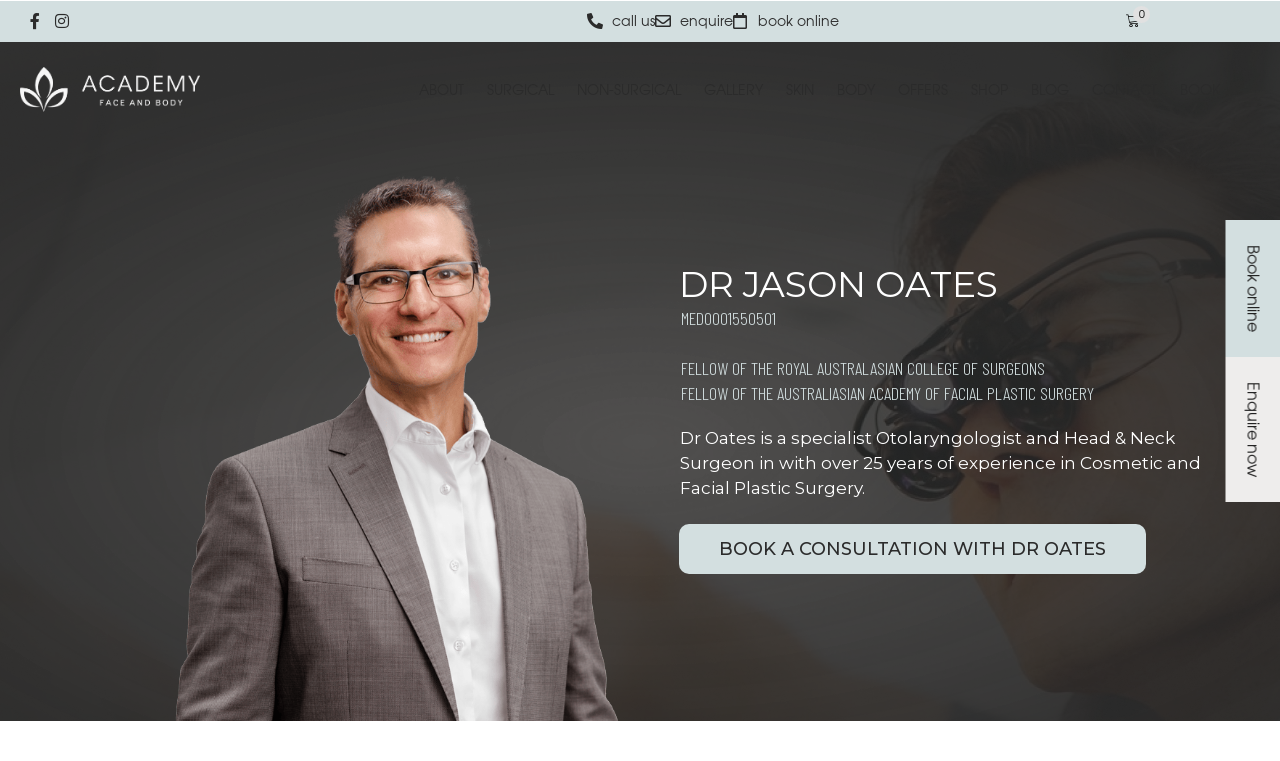

--- FILE ---
content_type: text/html; charset=UTF-8
request_url: https://academyfaceandbody.com.au/
body_size: 49319
content:

<!DOCTYPE html>
<html lang="en-AU" prefix="og: https://ogp.me/ns#" >
<head>
	<meta charset="UTF-8" />
	<meta name="viewport" content="width=device-width, initial-scale=1.0"/>
	
            <script data-no-defer="1" data-ezscrex="false" data-cfasync="false" data-pagespeed-no-defer data-cookieconsent="ignore">
                var ctPublicFunctions = {"_ajax_nonce":"85342c1884","_rest_nonce":"ac3d239908","_ajax_url":"\/wp-admin\/admin-ajax.php","_rest_url":"https:\/\/academyfaceandbody.com.au\/wp-json\/","data__cookies_type":"none","data__ajax_type":"rest","data__bot_detector_enabled":"1","data__frontend_data_log_enabled":1,"cookiePrefix":"","wprocket_detected":false,"host_url":"academyfaceandbody.com.au","text__ee_click_to_select":"Click to select the whole data","text__ee_original_email":"The complete one is","text__ee_got_it":"Got it","text__ee_blocked":"Blocked","text__ee_cannot_connect":"Cannot connect","text__ee_cannot_decode":"Can not decode email. Unknown reason","text__ee_email_decoder":"CleanTalk email decoder","text__ee_wait_for_decoding":"The magic is on the way!","text__ee_decoding_process":"Please wait a few seconds while we decode the contact data."}
            </script>
        
            <script data-no-defer="1" data-ezscrex="false" data-cfasync="false" data-pagespeed-no-defer data-cookieconsent="ignore">
                var ctPublic = {"_ajax_nonce":"85342c1884","settings__forms__check_internal":"0","settings__forms__check_external":"0","settings__forms__force_protection":"0","settings__forms__search_test":"1","settings__forms__wc_add_to_cart":"0","settings__data__bot_detector_enabled":"1","settings__sfw__anti_crawler":0,"blog_home":"https:\/\/academyfaceandbody.com.au\/","pixel__setting":"3","pixel__enabled":false,"pixel__url":null,"data__email_check_before_post":"1","data__email_check_exist_post":"1","data__cookies_type":"none","data__key_is_ok":true,"data__visible_fields_required":true,"wl_brandname":"Anti-Spam by CleanTalk","wl_brandname_short":"CleanTalk","ct_checkjs_key":1694849601,"emailEncoderPassKey":"506f5c88e01c9d60a00a30c69f3f91f6","bot_detector_forms_excluded":"W10=","advancedCacheExists":false,"varnishCacheExists":false,"wc_ajax_add_to_cart":true}
            </script>
        
<!-- Search Engine Optimisation by Rank Math - https://rankmath.com/ -->
<title>Cosmetic Surgery &amp; Treatments in Perth - Academy Face &amp; Body</title>
<meta name="description" content="Established in 1999 by Dr Jason Oates FRACS, Academy Face &amp; Body in Perth offers premier surgical &amp; non-surgical cosmetic procedures."/>
<meta name="robots" content="follow, index, max-snippet:-1, max-video-preview:-1, max-image-preview:large"/>
<link rel="canonical" href="https://xstore.8theme.com/elementor/" />
<meta property="og:locale" content="en_US" />
<meta property="og:type" content="website" />
<meta property="og:title" content="Cosmetic Surgery &amp; Treatments in Perth - Academy Face &amp; Body" />
<meta property="og:description" content="Established in 1999 by Dr Jason Oates FRACS, Academy Face &amp; Body in Perth offers premier surgical &amp; non-surgical cosmetic procedures." />
<meta property="og:url" content="https://xstore.8theme.com/elementor/" />
<meta property="og:site_name" content="Academy Face &amp; Body" />
<meta property="og:updated_time" content="2025-12-05T05:35:27+08:00" />
<meta property="article:published_time" content="2023-09-06T08:17:23+08:00" />
<meta property="article:modified_time" content="2025-12-05T05:35:27+08:00" />
<meta name="twitter:card" content="summary_large_image" />
<meta name="twitter:title" content="Cosmetic Surgery &amp; Treatments in Perth - Academy Face &amp; Body" />
<meta name="twitter:description" content="Established in 1999 by Dr Jason Oates FRACS, Academy Face &amp; Body in Perth offers premier surgical &amp; non-surgical cosmetic procedures." />
<script type="application/ld+json" class="rank-math-schema">{"@context":"https://schema.org","@graph":[{"@type":"Place","@id":"https://academyfaceandbody.com.au/#place","address":{"@type":"PostalAddress","streetAddress":"1 Roydhouse Street","addressLocality":"1A","addressRegion":"Subiaco","postalCode":"6008","addressCountry":"AU"}},{"@type":"Organization","@id":"https://academyfaceandbody.com.au/#organization","name":"Academy Face &amp; Body","url":"https://academyfaceandbody.com.au","email":"reception@academyfaceandbody.com.au","address":{"@type":"PostalAddress","streetAddress":"1 Roydhouse Street","addressLocality":"1A","addressRegion":"Subiaco","postalCode":"6008","addressCountry":"AU"},"logo":{"@type":"ImageObject","@id":"https://academyfaceandbody.com.au/#logo","url":"https://academyfaceandbody.com.au/wp-content/uploads/2025/05/AFBLogo_landscape-charcoal-1.png","contentUrl":"https://academyfaceandbody.com.au/wp-content/uploads/2025/05/AFBLogo_landscape-charcoal-1.png","caption":"Academy Face &amp; Body","inLanguage":"en-AU","width":"874","height":"219"},"contactPoint":[{"@type":"ContactPoint","telephone":"+61893824800","contactType":"customer support"}],"description":"Perth's premier cosmetic surgery clinic offering a comprehensive range of surgical and non-surgical procedures, including breast augmentation, liposuction, facelifts, anti-wrinkle injections, dermal fillers, laser treatments, and CoolSculpting.","location":{"@id":"https://academyfaceandbody.com.au/#place"}},{"@type":"WebSite","@id":"https://academyfaceandbody.com.au/#website","url":"https://academyfaceandbody.com.au","name":"Academy Face &amp; Body","publisher":{"@id":"https://academyfaceandbody.com.au/#organization"},"inLanguage":"en-AU","potentialAction":{"@type":"SearchAction","target":"https://academyfaceandbody.com.au/?s={search_term_string}","query-input":"required name=search_term_string"}},{"@type":"ImageObject","@id":"https://academyfaceandbody.com.au/wp-content/uploads/2023/09/Vector-1.png","url":"https://academyfaceandbody.com.au/wp-content/uploads/2023/09/Vector-1.png","width":"200","height":"200","inLanguage":"en-AU"},{"@type":"WebPage","@id":"https://xstore.8theme.com/elementor/#webpage","url":"https://xstore.8theme.com/elementor/","name":"Cosmetic Surgery &amp; Treatments in Perth - Academy Face &amp; Body","datePublished":"2023-09-06T08:17:23+08:00","dateModified":"2025-12-05T05:35:27+08:00","about":{"@id":"https://academyfaceandbody.com.au/#organization"},"isPartOf":{"@id":"https://academyfaceandbody.com.au/#website"},"primaryImageOfPage":{"@id":"https://academyfaceandbody.com.au/wp-content/uploads/2023/09/Vector-1.png"},"inLanguage":"en-AU"},{"@type":"Person","@id":"https://academyfaceandbody.com.au/author/rubypink/","name":"Ruby Pink","url":"https://academyfaceandbody.com.au/author/rubypink/","image":{"@type":"ImageObject","@id":"https://secure.gravatar.com/avatar/62c92b2700ab00a5db9d40d7804b1bfd5437f7df326399e4f049aed29d416ec2?s=96&amp;d=mm&amp;r=g","url":"https://secure.gravatar.com/avatar/62c92b2700ab00a5db9d40d7804b1bfd5437f7df326399e4f049aed29d416ec2?s=96&amp;d=mm&amp;r=g","caption":"Ruby Pink","inLanguage":"en-AU"},"sameAs":["https://academyfaceandbody.com.au"],"worksFor":{"@id":"https://academyfaceandbody.com.au/#organization"}},{"@type":"Article","headline":"Cosmetic Surgery &amp; Treatments in Perth - Academy Face &amp; Body","datePublished":"2023-09-06T08:17:23+08:00","dateModified":"2025-12-05T05:35:27+08:00","author":{"@id":"https://academyfaceandbody.com.au/author/rubypink/","name":"Ruby Pink"},"publisher":{"@id":"https://academyfaceandbody.com.au/#organization"},"description":"Established in 1999 by Dr Jason Oates FRACS, Academy Face &amp; Body in Perth offers premier surgical &amp; non-surgical cosmetic procedures.","name":"Cosmetic Surgery &amp; Treatments in Perth - Academy Face &amp; Body","@id":"https://xstore.8theme.com/elementor/#richSnippet","isPartOf":{"@id":"https://xstore.8theme.com/elementor/#webpage"},"image":{"@id":"https://academyfaceandbody.com.au/wp-content/uploads/2023/09/Vector-1.png"},"inLanguage":"en-AU","mainEntityOfPage":{"@id":"https://xstore.8theme.com/elementor/#webpage"}}]}</script>
<!-- /Rank Math WordPress SEO plugin -->

<link rel='dns-prefetch' href='//fd.cleantalk.org' />
<link rel='dns-prefetch' href='//js-ap1.hs-scripts.com' />
<link rel="alternate" type="application/rss+xml" title="Academy Face &amp; Body &raquo; Feed" href="https://academyfaceandbody.com.au/feed/" />
<link rel="alternate" type="application/rss+xml" title="Academy Face &amp; Body &raquo; Comments Feed" href="https://academyfaceandbody.com.au/comments/feed/" />
<style id='wp-img-auto-sizes-contain-inline-css' type='text/css'>
img:is([sizes=auto i],[sizes^="auto," i]){contain-intrinsic-size:3000px 1500px}
/*# sourceURL=wp-img-auto-sizes-contain-inline-css */
</style>
<style id='classic-theme-styles-inline-css' type='text/css'>
/*! This file is auto-generated */
.wp-block-button__link{color:#fff;background-color:#32373c;border-radius:9999px;box-shadow:none;text-decoration:none;padding:calc(.667em + 2px) calc(1.333em + 2px);font-size:1.125em}.wp-block-file__button{background:#32373c;color:#fff;text-decoration:none}
/*# sourceURL=/wp-includes/css/classic-themes.min.css */
</style>
<style id='global-styles-inline-css' type='text/css'>
:root{--wp--preset--aspect-ratio--square: 1;--wp--preset--aspect-ratio--4-3: 4/3;--wp--preset--aspect-ratio--3-4: 3/4;--wp--preset--aspect-ratio--3-2: 3/2;--wp--preset--aspect-ratio--2-3: 2/3;--wp--preset--aspect-ratio--16-9: 16/9;--wp--preset--aspect-ratio--9-16: 9/16;--wp--preset--color--black: #000000;--wp--preset--color--cyan-bluish-gray: #abb8c3;--wp--preset--color--white: #ffffff;--wp--preset--color--pale-pink: #f78da7;--wp--preset--color--vivid-red: #cf2e2e;--wp--preset--color--luminous-vivid-orange: #ff6900;--wp--preset--color--luminous-vivid-amber: #fcb900;--wp--preset--color--light-green-cyan: #7bdcb5;--wp--preset--color--vivid-green-cyan: #00d084;--wp--preset--color--pale-cyan-blue: #8ed1fc;--wp--preset--color--vivid-cyan-blue: #0693e3;--wp--preset--color--vivid-purple: #9b51e0;--wp--preset--gradient--vivid-cyan-blue-to-vivid-purple: linear-gradient(135deg,rgb(6,147,227) 0%,rgb(155,81,224) 100%);--wp--preset--gradient--light-green-cyan-to-vivid-green-cyan: linear-gradient(135deg,rgb(122,220,180) 0%,rgb(0,208,130) 100%);--wp--preset--gradient--luminous-vivid-amber-to-luminous-vivid-orange: linear-gradient(135deg,rgb(252,185,0) 0%,rgb(255,105,0) 100%);--wp--preset--gradient--luminous-vivid-orange-to-vivid-red: linear-gradient(135deg,rgb(255,105,0) 0%,rgb(207,46,46) 100%);--wp--preset--gradient--very-light-gray-to-cyan-bluish-gray: linear-gradient(135deg,rgb(238,238,238) 0%,rgb(169,184,195) 100%);--wp--preset--gradient--cool-to-warm-spectrum: linear-gradient(135deg,rgb(74,234,220) 0%,rgb(151,120,209) 20%,rgb(207,42,186) 40%,rgb(238,44,130) 60%,rgb(251,105,98) 80%,rgb(254,248,76) 100%);--wp--preset--gradient--blush-light-purple: linear-gradient(135deg,rgb(255,206,236) 0%,rgb(152,150,240) 100%);--wp--preset--gradient--blush-bordeaux: linear-gradient(135deg,rgb(254,205,165) 0%,rgb(254,45,45) 50%,rgb(107,0,62) 100%);--wp--preset--gradient--luminous-dusk: linear-gradient(135deg,rgb(255,203,112) 0%,rgb(199,81,192) 50%,rgb(65,88,208) 100%);--wp--preset--gradient--pale-ocean: linear-gradient(135deg,rgb(255,245,203) 0%,rgb(182,227,212) 50%,rgb(51,167,181) 100%);--wp--preset--gradient--electric-grass: linear-gradient(135deg,rgb(202,248,128) 0%,rgb(113,206,126) 100%);--wp--preset--gradient--midnight: linear-gradient(135deg,rgb(2,3,129) 0%,rgb(40,116,252) 100%);--wp--preset--font-size--small: 13px;--wp--preset--font-size--medium: 20px;--wp--preset--font-size--large: 36px;--wp--preset--font-size--x-large: 42px;--wp--preset--spacing--20: 0.44rem;--wp--preset--spacing--30: 0.67rem;--wp--preset--spacing--40: 1rem;--wp--preset--spacing--50: 1.5rem;--wp--preset--spacing--60: 2.25rem;--wp--preset--spacing--70: 3.38rem;--wp--preset--spacing--80: 5.06rem;--wp--preset--shadow--natural: 6px 6px 9px rgba(0, 0, 0, 0.2);--wp--preset--shadow--deep: 12px 12px 50px rgba(0, 0, 0, 0.4);--wp--preset--shadow--sharp: 6px 6px 0px rgba(0, 0, 0, 0.2);--wp--preset--shadow--outlined: 6px 6px 0px -3px rgb(255, 255, 255), 6px 6px rgb(0, 0, 0);--wp--preset--shadow--crisp: 6px 6px 0px rgb(0, 0, 0);}:where(.is-layout-flex){gap: 0.5em;}:where(.is-layout-grid){gap: 0.5em;}body .is-layout-flex{display: flex;}.is-layout-flex{flex-wrap: wrap;align-items: center;}.is-layout-flex > :is(*, div){margin: 0;}body .is-layout-grid{display: grid;}.is-layout-grid > :is(*, div){margin: 0;}:where(.wp-block-columns.is-layout-flex){gap: 2em;}:where(.wp-block-columns.is-layout-grid){gap: 2em;}:where(.wp-block-post-template.is-layout-flex){gap: 1.25em;}:where(.wp-block-post-template.is-layout-grid){gap: 1.25em;}.has-black-color{color: var(--wp--preset--color--black) !important;}.has-cyan-bluish-gray-color{color: var(--wp--preset--color--cyan-bluish-gray) !important;}.has-white-color{color: var(--wp--preset--color--white) !important;}.has-pale-pink-color{color: var(--wp--preset--color--pale-pink) !important;}.has-vivid-red-color{color: var(--wp--preset--color--vivid-red) !important;}.has-luminous-vivid-orange-color{color: var(--wp--preset--color--luminous-vivid-orange) !important;}.has-luminous-vivid-amber-color{color: var(--wp--preset--color--luminous-vivid-amber) !important;}.has-light-green-cyan-color{color: var(--wp--preset--color--light-green-cyan) !important;}.has-vivid-green-cyan-color{color: var(--wp--preset--color--vivid-green-cyan) !important;}.has-pale-cyan-blue-color{color: var(--wp--preset--color--pale-cyan-blue) !important;}.has-vivid-cyan-blue-color{color: var(--wp--preset--color--vivid-cyan-blue) !important;}.has-vivid-purple-color{color: var(--wp--preset--color--vivid-purple) !important;}.has-black-background-color{background-color: var(--wp--preset--color--black) !important;}.has-cyan-bluish-gray-background-color{background-color: var(--wp--preset--color--cyan-bluish-gray) !important;}.has-white-background-color{background-color: var(--wp--preset--color--white) !important;}.has-pale-pink-background-color{background-color: var(--wp--preset--color--pale-pink) !important;}.has-vivid-red-background-color{background-color: var(--wp--preset--color--vivid-red) !important;}.has-luminous-vivid-orange-background-color{background-color: var(--wp--preset--color--luminous-vivid-orange) !important;}.has-luminous-vivid-amber-background-color{background-color: var(--wp--preset--color--luminous-vivid-amber) !important;}.has-light-green-cyan-background-color{background-color: var(--wp--preset--color--light-green-cyan) !important;}.has-vivid-green-cyan-background-color{background-color: var(--wp--preset--color--vivid-green-cyan) !important;}.has-pale-cyan-blue-background-color{background-color: var(--wp--preset--color--pale-cyan-blue) !important;}.has-vivid-cyan-blue-background-color{background-color: var(--wp--preset--color--vivid-cyan-blue) !important;}.has-vivid-purple-background-color{background-color: var(--wp--preset--color--vivid-purple) !important;}.has-black-border-color{border-color: var(--wp--preset--color--black) !important;}.has-cyan-bluish-gray-border-color{border-color: var(--wp--preset--color--cyan-bluish-gray) !important;}.has-white-border-color{border-color: var(--wp--preset--color--white) !important;}.has-pale-pink-border-color{border-color: var(--wp--preset--color--pale-pink) !important;}.has-vivid-red-border-color{border-color: var(--wp--preset--color--vivid-red) !important;}.has-luminous-vivid-orange-border-color{border-color: var(--wp--preset--color--luminous-vivid-orange) !important;}.has-luminous-vivid-amber-border-color{border-color: var(--wp--preset--color--luminous-vivid-amber) !important;}.has-light-green-cyan-border-color{border-color: var(--wp--preset--color--light-green-cyan) !important;}.has-vivid-green-cyan-border-color{border-color: var(--wp--preset--color--vivid-green-cyan) !important;}.has-pale-cyan-blue-border-color{border-color: var(--wp--preset--color--pale-cyan-blue) !important;}.has-vivid-cyan-blue-border-color{border-color: var(--wp--preset--color--vivid-cyan-blue) !important;}.has-vivid-purple-border-color{border-color: var(--wp--preset--color--vivid-purple) !important;}.has-vivid-cyan-blue-to-vivid-purple-gradient-background{background: var(--wp--preset--gradient--vivid-cyan-blue-to-vivid-purple) !important;}.has-light-green-cyan-to-vivid-green-cyan-gradient-background{background: var(--wp--preset--gradient--light-green-cyan-to-vivid-green-cyan) !important;}.has-luminous-vivid-amber-to-luminous-vivid-orange-gradient-background{background: var(--wp--preset--gradient--luminous-vivid-amber-to-luminous-vivid-orange) !important;}.has-luminous-vivid-orange-to-vivid-red-gradient-background{background: var(--wp--preset--gradient--luminous-vivid-orange-to-vivid-red) !important;}.has-very-light-gray-to-cyan-bluish-gray-gradient-background{background: var(--wp--preset--gradient--very-light-gray-to-cyan-bluish-gray) !important;}.has-cool-to-warm-spectrum-gradient-background{background: var(--wp--preset--gradient--cool-to-warm-spectrum) !important;}.has-blush-light-purple-gradient-background{background: var(--wp--preset--gradient--blush-light-purple) !important;}.has-blush-bordeaux-gradient-background{background: var(--wp--preset--gradient--blush-bordeaux) !important;}.has-luminous-dusk-gradient-background{background: var(--wp--preset--gradient--luminous-dusk) !important;}.has-pale-ocean-gradient-background{background: var(--wp--preset--gradient--pale-ocean) !important;}.has-electric-grass-gradient-background{background: var(--wp--preset--gradient--electric-grass) !important;}.has-midnight-gradient-background{background: var(--wp--preset--gradient--midnight) !important;}.has-small-font-size{font-size: var(--wp--preset--font-size--small) !important;}.has-medium-font-size{font-size: var(--wp--preset--font-size--medium) !important;}.has-large-font-size{font-size: var(--wp--preset--font-size--large) !important;}.has-x-large-font-size{font-size: var(--wp--preset--font-size--x-large) !important;}
:where(.wp-block-post-template.is-layout-flex){gap: 1.25em;}:where(.wp-block-post-template.is-layout-grid){gap: 1.25em;}
:where(.wp-block-term-template.is-layout-flex){gap: 1.25em;}:where(.wp-block-term-template.is-layout-grid){gap: 1.25em;}
:where(.wp-block-columns.is-layout-flex){gap: 2em;}:where(.wp-block-columns.is-layout-grid){gap: 2em;}
:root :where(.wp-block-pullquote){font-size: 1.5em;line-height: 1.6;}
/*# sourceURL=global-styles-inline-css */
</style>
<link rel='stylesheet' id='cleantalk-public-css-css' href='https://academyfaceandbody.com.au/wp-content/plugins/cleantalk-spam-protect/css/cleantalk-public.min.css' type='text/css' media='all' />
<link rel='stylesheet' id='cleantalk-email-decoder-css-css' href='https://academyfaceandbody.com.au/wp-content/plugins/cleantalk-spam-protect/css/cleantalk-email-decoder.min.css' type='text/css' media='all' />
<link rel='stylesheet' id='vlp-public-css' href='https://academyfaceandbody.com.au/wp-content/plugins/visual-link-preview/dist/public.css' type='text/css' media='all' />
<style id='woocommerce-inline-inline-css' type='text/css'>
.woocommerce form .form-row .required { visibility: visible; }
/*# sourceURL=woocommerce-inline-inline-css */
</style>
<link rel='stylesheet' id='wc-bis-css-css' href='https://academyfaceandbody.com.au/wp-content/plugins/woocommerce-back-in-stock-notifications/assets/css/frontend/woocommerce.css' type='text/css' media='all' />
<link rel='stylesheet' id='mwb_wgm_common_css-css' href='https://academyfaceandbody.com.au/wp-content/plugins/woocommerce-ultimate-gift-card/assets/css/mwb_wgm_common.css' type='text/css' media='all' />
<link rel='stylesheet' id='name-css' href='https://academyfaceandbody.com.au/wp-content/plugins/woocommerce-ultimate-gift-card/Shipping/public/assets/css/woocommerce-customizable-gift-card-public.css' type='text/css' media='all' />
<link rel='stylesheet' id='elementor-frontend-css' href='https://academyfaceandbody.com.au/wp-content/plugins/elementor/assets/css/frontend.min.css' type='text/css' media='all' />
<link rel='stylesheet' id='widget-icon-list-css' href='https://academyfaceandbody.com.au/wp-content/plugins/elementor/assets/css/widget-icon-list.min.css' type='text/css' media='all' />
<link rel='stylesheet' id='etheme-parent-style-css' href='https://academyfaceandbody.com.au/wp-content/themes/xstore/xstore.min.css' type='text/css' media='all' />
<link rel='stylesheet' id='etheme-elementor-all-widgets-style-css' href='https://academyfaceandbody.com.au/wp-content/themes/xstore/css/elementor-all-widgets.min.css' type='text/css' media='all' />
<link rel='stylesheet' id='etheme-general-all-style-css' href='https://academyfaceandbody.com.au/wp-content/themes/xstore/css/general-all.min.css' type='text/css' media='all' />
<link rel='stylesheet' id='etheme-woocommerce-all-style-css' href='https://academyfaceandbody.com.au/wp-content/themes/xstore/css/woocommerce-all.min.css' type='text/css' media='all' />
<link rel='stylesheet' id='widget-image-css' href='https://academyfaceandbody.com.au/wp-content/plugins/elementor/assets/css/widget-image.min.css' type='text/css' media='all' />
<link rel='stylesheet' id='widget-nav-menu-css' href='https://academyfaceandbody.com.au/wp-content/plugins/elementor-pro/assets/css/widget-nav-menu.min.css' type='text/css' media='all' />
<link rel='stylesheet' id='e-sticky-css' href='https://academyfaceandbody.com.au/wp-content/plugins/elementor-pro/assets/css/modules/sticky.min.css' type='text/css' media='all' />
<link rel='stylesheet' id='widget-icon-box-css' href='https://academyfaceandbody.com.au/wp-content/plugins/elementor/assets/css/widget-icon-box.min.css' type='text/css' media='all' />
<link rel='stylesheet' id='widget-heading-css' href='https://academyfaceandbody.com.au/wp-content/plugins/elementor/assets/css/widget-heading.min.css' type='text/css' media='all' />
<link rel='stylesheet' id='elementor-icons-css' href='https://academyfaceandbody.com.au/wp-content/plugins/elementor/assets/lib/eicons/css/elementor-icons.min.css' type='text/css' media='all' />
<link rel='stylesheet' id='elementor-post-5-css' href='https://academyfaceandbody.com.au/wp-content/uploads/elementor/css/post-5.css' type='text/css' media='all' />
<link rel='stylesheet' id='font-awesome-5-all-css' href='https://academyfaceandbody.com.au/wp-content/plugins/elementor/assets/lib/font-awesome/css/all.min.css' type='text/css' media='all' />
<link rel='stylesheet' id='font-awesome-4-shim-css' href='https://academyfaceandbody.com.au/wp-content/plugins/elementor/assets/lib/font-awesome/css/v4-shims.min.css' type='text/css' media='all' />
<link rel='stylesheet' id='elementor-icons-shared-0-css' href='https://academyfaceandbody.com.au/wp-content/plugins/elementor/assets/lib/font-awesome/css/fontawesome.min.css' type='text/css' media='all' />
<link rel='stylesheet' id='elementor-icons-fa-solid-css' href='https://academyfaceandbody.com.au/wp-content/plugins/elementor/assets/lib/font-awesome/css/solid.min.css' type='text/css' media='all' />
<link rel='stylesheet' id='elementor-icons-fa-regular-css' href='https://academyfaceandbody.com.au/wp-content/plugins/elementor/assets/lib/font-awesome/css/regular.min.css' type='text/css' media='all' />
<link rel='stylesheet' id='elementor-icons-fa-brands-css' href='https://academyfaceandbody.com.au/wp-content/plugins/elementor/assets/lib/font-awesome/css/brands.min.css' type='text/css' media='all' />
<link rel='stylesheet' id='swiper-css' href='https://academyfaceandbody.com.au/wp-content/plugins/elementor/assets/lib/swiper/v8/css/swiper.min.css' type='text/css' media='all' />
<link rel='stylesheet' id='e-swiper-css' href='https://academyfaceandbody.com.au/wp-content/plugins/elementor/assets/css/conditionals/e-swiper.min.css' type='text/css' media='all' />
<link rel='stylesheet' id='widget-image-carousel-css' href='https://academyfaceandbody.com.au/wp-content/plugins/elementor/assets/css/widget-image-carousel.min.css' type='text/css' media='all' />
<link rel='stylesheet' id='widget-image-box-css' href='https://academyfaceandbody.com.au/wp-content/plugins/elementor/assets/css/widget-image-box.min.css' type='text/css' media='all' />
<link rel='stylesheet' id='widget-spacer-css' href='https://academyfaceandbody.com.au/wp-content/plugins/elementor/assets/css/widget-spacer.min.css' type='text/css' media='all' />
<link rel='stylesheet' id='elementor-post-6886-css' href='https://academyfaceandbody.com.au/wp-content/uploads/elementor/css/post-6886.css' type='text/css' media='all' />
<link rel='stylesheet' id='elementor-post-19315-css' href='https://academyfaceandbody.com.au/wp-content/uploads/elementor/css/post-19315.css' type='text/css' media='all' />
<link rel='stylesheet' id='elementor-post-20133-css' href='https://academyfaceandbody.com.au/wp-content/uploads/elementor/css/post-20133.css' type='text/css' media='all' />
<link rel='stylesheet' id='pmw-public-elementor-fix-css' href='https://academyfaceandbody.com.au/wp-content/plugins/woocommerce-google-adwords-conversion-tracking-tag/css/public/elementor-fix.css' type='text/css' media='all' />
<link rel='stylesheet' id='xstore-advanced-sticky-header-css' href='https://academyfaceandbody.com.au/wp-content/plugins/xstore-advanced-sticky-header/assets/css/style.css' type='text/css' media='all' />
<style id='xstore-icons-font-inline-css' type='text/css'>
@font-face {
				  font-family: 'xstore-icons';
				  src:
				    url('https://academyfaceandbody.com.au/wp-content/themes/xstore/fonts/xstore-icons-light.ttf') format('truetype'),
				    url('https://academyfaceandbody.com.au/wp-content/themes/xstore/fonts/xstore-icons-light.woff2') format('woff2'),
				    url('https://academyfaceandbody.com.au/wp-content/themes/xstore/fonts/xstore-icons-light.woff') format('woff'),
				    url('https://academyfaceandbody.com.au/wp-content/themes/xstore/fonts/xstore-icons-light.svg#xstore-icons') format('svg');
				  font-weight: normal;
				  font-style: normal;
				  font-display: swap;
				}
/*# sourceURL=xstore-icons-font-inline-css */
</style>
<link rel='stylesheet' id='xstore-header-4bswo-css' href='https://academyfaceandbody.com.au/wp-content/uploads/xstore/4bswo.css' type='text/css' media='all' />
<link rel='stylesheet' id='child-style-css' href='https://academyfaceandbody.com.au/wp-content/themes/xstore-child/style.css' type='text/css' media='all' />
<link rel='stylesheet' id='elementor-gf-local-roboto-css' href='https://academyfaceandbody.com.au/wp-content/uploads/elementor/google-fonts/css/roboto.css' type='text/css' media='all' />
<link rel='stylesheet' id='elementor-gf-local-barlow-css' href='https://academyfaceandbody.com.au/wp-content/uploads/elementor/google-fonts/css/barlow.css' type='text/css' media='all' />
<link rel='stylesheet' id='elementor-gf-local-montserrat-css' href='https://academyfaceandbody.com.au/wp-content/uploads/elementor/google-fonts/css/montserrat.css' type='text/css' media='all' />
<link rel='stylesheet' id='elementor-gf-local-lato-css' href='https://academyfaceandbody.com.au/wp-content/uploads/elementor/google-fonts/css/lato.css' type='text/css' media='all' />
<link rel='stylesheet' id='elementor-gf-local-barlowcondensed-css' href='https://academyfaceandbody.com.au/wp-content/uploads/elementor/google-fonts/css/barlowcondensed.css' type='text/css' media='all' />
<link rel='stylesheet' id='elementor-icons-shared-1-css' href='https://academyfaceandbody.com.au/wp-content/plugins/et-core-plugin/app/assets/lib/xstore-icons/css/xstore-icons.css' type='text/css' media='all' />
<link rel='stylesheet' id='elementor-icons-xstore-icons-css' href='https://academyfaceandbody.com.au/wp-content/plugins/et-core-plugin/app/assets/lib/xstore-icons/css/light.css' type='text/css' media='all' />
<script type="text/template" id="tmpl-variation-template">
	<div class="woocommerce-variation-description">{{{ data.variation.variation_description }}}</div>
	<div class="woocommerce-variation-price">{{{ data.variation.price_html }}}</div>
	<div class="woocommerce-variation-availability">{{{ data.variation.availability_html }}}</div>
</script>
<script type="text/template" id="tmpl-unavailable-variation-template">
	<p role="alert">Sorry, this product is unavailable. Please choose a different combination.</p>
</script>
<script type="text/javascript" src="https://academyfaceandbody.com.au/wp-content/plugins/cleantalk-spam-protect/js/apbct-public-bundle.min.js" id="apbct-public-bundle.min-js-js"></script>
<script type="text/javascript" src="https://fd.cleantalk.org/ct-bot-detector-wrapper.js" id="ct_bot_detector-js" defer="defer" data-wp-strategy="defer"></script>
<script type="text/javascript" src="https://academyfaceandbody.com.au/wp-includes/js/jquery/jquery.min.js" id="jquery-core-js"></script>
<script type="text/javascript" src="https://academyfaceandbody.com.au/wp-includes/js/jquery/jquery-migrate.min.js" id="jquery-migrate-js"></script>
<script type="text/javascript" src="https://academyfaceandbody.com.au/wp-content/plugins/woocommerce/assets/js/jquery-blockui/jquery.blockUI.min.js" id="wc-jquery-blockui-js" defer="defer" data-wp-strategy="defer"></script>
<script type="text/javascript" id="wc-add-to-cart-js-extra">
/* <![CDATA[ */
var wc_add_to_cart_params = {"ajax_url":"/wp-admin/admin-ajax.php","wc_ajax_url":"/?wc-ajax=%%endpoint%%","i18n_view_cart":"View cart","cart_url":"https://academyfaceandbody.com.au/cart/","is_cart":"","cart_redirect_after_add":"no"};
//# sourceURL=wc-add-to-cart-js-extra
/* ]]> */
</script>
<script type="text/javascript" src="https://academyfaceandbody.com.au/wp-content/plugins/woocommerce/assets/js/frontend/add-to-cart.min.js" id="wc-add-to-cart-js" defer="defer" data-wp-strategy="defer"></script>
<script type="text/javascript" src="https://academyfaceandbody.com.au/wp-content/plugins/woocommerce/assets/js/js-cookie/js.cookie.min.js" id="wc-js-cookie-js" data-wp-strategy="defer"></script>
<script type="text/javascript" id="woocommerce-js-extra">
/* <![CDATA[ */
var woocommerce_params = {"ajax_url":"/wp-admin/admin-ajax.php","wc_ajax_url":"/?wc-ajax=%%endpoint%%","i18n_password_show":"Show password","i18n_password_hide":"Hide password"};
//# sourceURL=woocommerce-js-extra
/* ]]> */
</script>
<script type="text/javascript" src="https://academyfaceandbody.com.au/wp-content/plugins/woocommerce/assets/js/frontend/woocommerce.min.js" id="woocommerce-js" defer="defer" data-wp-strategy="defer"></script>
<script type="text/javascript" src="https://academyfaceandbody.com.au/wp-includes/js/jquery/ui/core.min.js" id="jquery-ui-core-js"></script>
<script type="text/javascript" src="https://academyfaceandbody.com.au/wp-includes/js/jquery/ui/datepicker.min.js" id="jquery-ui-datepicker-js"></script>
<script type="text/javascript" id="jquery-ui-datepicker-js-after">
/* <![CDATA[ */
jQuery(function(jQuery){jQuery.datepicker.setDefaults({"closeText":"Close","currentText":"Today","monthNames":["January","February","March","April","May","June","July","August","September","October","November","December"],"monthNamesShort":["Jan","Feb","Mar","Apr","May","Jun","Jul","Aug","Sep","Oct","Nov","Dec"],"nextText":"Next","prevText":"Previous","dayNames":["Sunday","Monday","Tuesday","Wednesday","Thursday","Friday","Saturday"],"dayNamesShort":["Sun","Mon","Tue","Wed","Thu","Fri","Sat"],"dayNamesMin":["S","M","T","W","T","F","S"],"dateFormat":"MM d, yy","firstDay":1,"isRTL":false});});
//# sourceURL=jquery-ui-datepicker-js-after
/* ]]> */
</script>
<script type="text/javascript" id="mwb_wgm_balance_check-js-extra">
/* <![CDATA[ */
var mwb_check = {"ajaxurl":"https://academyfaceandbody.com.au/wp-admin/admin-ajax.php","empty":"Fields cannot be empty!","invalid_coupon":"Entered Code is not Valid","invalid_email":"Entered Email is not Valid","mwb_wgm_nonce":"bfa138093e"};
//# sourceURL=mwb_wgm_balance_check-js-extra
/* ]]> */
</script>
<script type="text/javascript" src="https://academyfaceandbody.com.au/wp-content/plugins/woocommerce-ultimate-gift-card//assets/js/mwb-wgm-balance-checker.js" id="mwb_wgm_balance_check-js"></script>
<script type="text/javascript" id="namejs-js-extra">
/* <![CDATA[ */
var mwb_custom = {"ajaxurl":"https://academyfaceandbody.com.au/wp-admin/admin-ajax.php","currency":"$","pricing_type":""};
//# sourceURL=namejs-js-extra
/* ]]> */
</script>
<script type="text/javascript" src="https://academyfaceandbody.com.au/wp-content/plugins/woocommerce-ultimate-gift-card/Shipping/public/assets/js/woocommerce-ultimate-gift-card-shipping-front.js" id="namejs-js"></script>
<script type="text/javascript" src="https://academyfaceandbody.com.au/wp-content/plugins/elementor/assets/lib/font-awesome/js/v4-shims.min.js" id="font-awesome-4-shim-js"></script>
<script type="text/javascript" src="https://academyfaceandbody.com.au/wp-includes/js/dist/hooks.min.js" id="wp-hooks-js"></script>
<script type="text/javascript" id="wpm-js-extra">
/* <![CDATA[ */
var wpm = {"ajax_url":"https://academyfaceandbody.com.au/wp-admin/admin-ajax.php","root":"https://academyfaceandbody.com.au/wp-json/","nonce_wp_rest":"ac3d239908","nonce_ajax":"b18dabe64b"};
//# sourceURL=wpm-js-extra
/* ]]> */
</script>
<script type="text/javascript" src="https://academyfaceandbody.com.au/wp-content/plugins/woocommerce-google-adwords-conversion-tracking-tag/js/public/free/wpm-public.p1.min.js" id="wpm-js"></script>
<script type="text/javascript" src="https://academyfaceandbody.com.au/wp-includes/js/underscore.min.js" id="underscore-js"></script>
<script type="text/javascript" id="wp-util-js-extra">
/* <![CDATA[ */
var _wpUtilSettings = {"ajax":{"url":"/wp-admin/admin-ajax.php"}};
//# sourceURL=wp-util-js-extra
/* ]]> */
</script>
<script type="text/javascript" src="https://academyfaceandbody.com.au/wp-includes/js/wp-util.min.js" id="wp-util-js"></script>
<script type="text/javascript" id="wc-add-to-cart-variation-js-extra">
/* <![CDATA[ */
var wc_add_to_cart_variation_params = {"wc_ajax_url":"/?wc-ajax=%%endpoint%%","i18n_no_matching_variations_text":"Sorry, no products matched your selection. Please choose a different combination.","i18n_make_a_selection_text":"Please select some product options before adding this product to your cart.","i18n_unavailable_text":"Sorry, this product is unavailable. Please choose a different combination.","i18n_reset_alert_text":"Your selection has been reset. Please select some product options before adding this product to your cart."};
//# sourceURL=wc-add-to-cart-variation-js-extra
/* ]]> */
</script>
<script type="text/javascript" src="https://academyfaceandbody.com.au/wp-content/plugins/woocommerce/assets/js/frontend/add-to-cart-variation.min.js" id="wc-add-to-cart-variation-js" defer="defer" data-wp-strategy="defer"></script>
<link rel="https://api.w.org/" href="https://academyfaceandbody.com.au/wp-json/" /><link rel="alternate" title="JSON" type="application/json" href="https://academyfaceandbody.com.au/wp-json/wp/v2/pages/6886" /><link rel="EditURI" type="application/rsd+xml" title="RSD" href="https://academyfaceandbody.com.au/xmlrpc.php?rsd" />

<link rel='shortlink' href='https://academyfaceandbody.com.au/' />
<!-- start Simple Custom CSS and JS -->
<style type="text/css">
.et_product-block .woocommerce-variation-add-to-cart, .et_product-block form.cart, .product-content .woocommerce-variation-add-to-cart, .product-content form.cart {
	flex-wrap: inherit !important;
	-ms-flex-wrap: inherit !important;
}
.product-content form.variations_form.cart {
	flex-wrap: wrap !important;
	-ms-flex-wrap: wrap !important;
}
.cart-checkout-nav {
	margin-top: 50px !important;
}

.elementor-19315 .elementor-element.elementor-element-3dbab0b .etheme-elementor-off-canvas__toggle .elementor-button {
	padding: 0 !important;
	border: none !important;
	margin-left: -18px !important;
}


#etheme_product_status_filter-7,
#woocommerce_price_filter-6,
#etheme_brands_filter-10 {
	display: none !important;
}

#scrollUp {
	right: 35px !important;
	bottom: 35px !important;
}

.woocommerce-breadcrumb {
	display: flex !important;
	flex-wrap: wrap  !important;
	gap: 5px  !important;
	align-items: center !important;
}

.elementor-19315
  .elementor-element.elementor-element-6b8eff56
  .elementor-nav-menu--dropdown
  .elementor-item,
.elementor-19315
  .elementor-element.elementor-element-6b8eff56
  .elementor-nav-menu--dropdown
  .elementor-sub-item {
  justify-content: left !important;
  text-align: left !important;
}

.et-mobile-panel-wrapper .et_b_mobile-panel-more_toggle, .mwg_wgm_preview_email, .mwb_wgm_selected_template {
  display: none !important;
}

.elementor-6886 .elementor-element.elementor-element-d9d55ae {
  margin-top: -40px !important;
}

@media (min-width: 1025px) {
  .home .elementor-6886 .elementor-element.elementor-element-9b1760f {
    margin-top: -35px !important;
  }

  .home header.elementor-top-section:not(.elementor-sticky--effects) {
    background: none !important;
  }

  .home
    header.elementor-top-section:not(.elementor-sticky--effects)
    *:not(.elementor-sub-item, .elementor-nav-menu .sub-menu .sub-arrow .fas, .elementor-sub-item .sub-arrow .fas, .elementor-sub-item .sub-arrow, .elementor-nav-menu--main .elementor-nav-menu--dropdown .sub-arrow i) {
    color: #fff !important;
  }

  .home
    header.elementor-top-section:not(.elementor-sticky--effects)
    .elementor-nav-menu
    .sub-menu
    .sub-arrow
    .fas {
    color: #000 !important;
  }

  .home
    header.elementor-top-section:not(.elementor-sticky--effects)
    .elementor-widget-image
    img {
    filter: brightness(0) saturate(100%) invert(100%) sepia(0%) saturate(4540%)
      hue-rotate(39deg) brightness(101%) contrast(94%);
  }

  .elementor-19315
    .elementor-element.elementor-element-49f7027a
    > .elementor-container {
    justify-content: space-between !important;
  }
}

.single-wishlist, .single-compare{
	width:48%;
	text-align:center;
}
.woocommerce_gc_giftcard_form {
  width: 100% !important;
  max-width: 100% !important;
}

.wc_gc_giftcard_product.nyp-product .nyp {
  width: 100% !important;
  margin-bottom: 20px !important;
}
@media only screen and (max-width: 701px) {
  .m1 .elementor-button-wrapper {
    margin-bottom: 30px;
  }
}

.desktop-hidden {
  display: none !important;
}

@media (max-width: 640px) {
  .sslider {
    margin-top: 62px !important;
  }

  .elementor-414
    .elementor-element.elementor-element-6a8ee8eb
    > .elementor-element-populated,
  .elementor-414
    .elementor-element.elementor-element-6a8ee8eb
    > .elementor-element-populated {
    margin: 0 auto !important;
    justify-content: center !important;
  }

  .desktop-hidden {
    display: block !important;
  }
  .hide-mobile {
    display: none !important;
  }
	.elementor-12288 .elementor-element.elementor-element-557a597 {
		padding: 0 !important;
	}
	#mc_embed_signup {
		width: 100% !important;
	}
	.term-gift-cards.term-139 .products-grid .product {
		width: 100% !important;
	}
	.term-gift-cards.term-139 .row.products {
		margin-bottom: 40px !important;
	}
	#gallery__ID .elementor-gallery__titles-container {
		flex-wrap: nowrap !important;
		padding: 0 20px !important;
		overflow-x: auto !important;
	}
	#gallery__ID .elementor-gallery__titles-container a {
		white-space: nowrap !important;
	}
}

#links_color  a {
	color: #fff !important;
}

#product-18467 .product-content form.cart {
	flex-direction: column !important;
}</style>
<!-- end Simple Custom CSS and JS -->
			<!-- DO NOT COPY THIS SNIPPET! Start of Page Analytics Tracking for HubSpot WordPress plugin v11.3.33-->
			<script class="hsq-set-content-id" data-content-id="standard-page">
				var _hsq = _hsq || [];
				_hsq.push(["setContentType", "standard-page"]);
			</script>
			<!-- DO NOT COPY THIS SNIPPET! End of Page Analytics Tracking for HubSpot WordPress plugin -->
						<link rel="prefetch" as="font" href="https://academyfaceandbody.com.au/wp-content/themes/xstore/fonts/xstore-icons-light.woff?v=9.6.3" type="font/woff">
					<link rel="prefetch" as="font" href="https://academyfaceandbody.com.au/wp-content/themes/xstore/fonts/xstore-icons-light.woff2?v=9.6.3" type="font/woff2">
			<noscript><style>.woocommerce-product-gallery{ opacity: 1 !important; }</style></noscript>
	<!-- Google Tag Manager -->
<script>(function(w,d,s,l,i){w[l]=w[l]||[];w[l].push({'gtm.start':
new Date().getTime(),event:'gtm.js'});var f=d.getElementsByTagName(s)[0],
j=d.createElement(s),dl=l!='dataLayer'?'&l='+l:'';j.async=true;j.src=
'https://www.googletagmanager.com/gtm.js?id='+i+dl;f.parentNode.insertBefore(j,f);
})(window,document,'script','dataLayer','GTM-KP4W22L7');</script>
<!-- End Google Tag Manager -->
<!-- Google Tag Manager (noscript) -->
<noscript><iframe src="https://www.googletagmanager.com/ns.html?id=GTM-KP4W22L7"
height="0" width="0" style="display:none;visibility:hidden"></iframe></noscript>
<!-- End Google Tag Manager (noscript) -->
<meta name="google-site-verification" content="LIGpNu4hM2EZtJUj_XmEDuBBuNEcUVpufCmopEK_PrA" />


<!-- START Pixel Manager for WooCommerce -->

		<script data-cfasync="false">

			window.wpmDataLayer = window.wpmDataLayer || {};
			window.wpmDataLayer = Object.assign(window.wpmDataLayer, {"cart":{},"cart_item_keys":{},"version":{"number":"1.54.1","pro":false,"eligible_for_updates":false,"distro":"fms","beta":false,"show":true},"pixels":{"facebook":{"pixel_id":"362394807913822","dynamic_remarketing":{"id_type":"post_id"},"capi":false,"advanced_matching":false,"exclusion_patterns":[],"fbevents_js_url":"https://connect.facebook.net/en_US/fbevents.js"}},"shop":{"list_name":"Front Page","list_id":"front_page","page_type":"front_page","currency":"AUD","selectors":{"addToCart":[],"beginCheckout":[]},"order_duplication_prevention":true,"view_item_list_trigger":{"test_mode":false,"background_color":"green","opacity":0.5,"repeat":true,"timeout":1000,"threshold":0.8},"variations_output":true,"session_active":false},"page":{"id":6886,"title":"HOME","type":"page","categories":[],"parent":{"id":0,"title":"HOME","type":"page","categories":[]}},"general":{"user_logged_in":false,"scroll_tracking_thresholds":[],"page_id":6886,"exclude_domains":[],"server_2_server":{"active":false,"user_agent_exclude_patterns":[],"ip_exclude_list":[],"pageview_event_s2s":{"is_active":false,"pixels":["facebook"]}},"consent_management":{"explicit_consent":false},"lazy_load_pmw":false,"chunk_base_path":"https://academyfaceandbody.com.au/wp-content/plugins/woocommerce-google-adwords-conversion-tracking-tag/js/public/free/","modules":{"load_deprecated_functions":true}}});

		</script>

		
<!-- END Pixel Manager for WooCommerce -->
			<style>
				.e-con.e-parent:nth-of-type(n+4):not(.e-lazyloaded):not(.e-no-lazyload),
				.e-con.e-parent:nth-of-type(n+4):not(.e-lazyloaded):not(.e-no-lazyload) * {
					background-image: none !important;
				}
				@media screen and (max-height: 1024px) {
					.e-con.e-parent:nth-of-type(n+3):not(.e-lazyloaded):not(.e-no-lazyload),
					.e-con.e-parent:nth-of-type(n+3):not(.e-lazyloaded):not(.e-no-lazyload) * {
						background-image: none !important;
					}
				}
				@media screen and (max-height: 640px) {
					.e-con.e-parent:nth-of-type(n+2):not(.e-lazyloaded):not(.e-no-lazyload),
					.e-con.e-parent:nth-of-type(n+2):not(.e-lazyloaded):not(.e-no-lazyload) * {
						background-image: none !important;
					}
				}
			</style>
			<meta name="generator" content="Powered by Slider Revolution 6.7.16 - responsive, Mobile-Friendly Slider Plugin for WordPress with comfortable drag and drop interface." />
<link rel="icon" href="https://academyfaceandbody.com.au/wp-content/uploads/2023/09/Vector-1-100x100.png" sizes="32x32" />
<link rel="icon" href="https://academyfaceandbody.com.au/wp-content/uploads/2023/09/elementor/thumbs/Vector-1.png" sizes="192x192" />
<link rel="apple-touch-icon" href="https://academyfaceandbody.com.au/wp-content/uploads/2023/09/elementor/thumbs/Vector-1.png" />
<meta name="msapplication-TileImage" content="https://academyfaceandbody.com.au/wp-content/uploads/2023/09/elementor/thumbs/Vector-1.png" />
<script>function setREVStartSize(e){
			//window.requestAnimationFrame(function() {
				window.RSIW = window.RSIW===undefined ? window.innerWidth : window.RSIW;
				window.RSIH = window.RSIH===undefined ? window.innerHeight : window.RSIH;
				try {
					var pw = document.getElementById(e.c).parentNode.offsetWidth,
						newh;
					pw = pw===0 || isNaN(pw) || (e.l=="fullwidth" || e.layout=="fullwidth") ? window.RSIW : pw;
					e.tabw = e.tabw===undefined ? 0 : parseInt(e.tabw);
					e.thumbw = e.thumbw===undefined ? 0 : parseInt(e.thumbw);
					e.tabh = e.tabh===undefined ? 0 : parseInt(e.tabh);
					e.thumbh = e.thumbh===undefined ? 0 : parseInt(e.thumbh);
					e.tabhide = e.tabhide===undefined ? 0 : parseInt(e.tabhide);
					e.thumbhide = e.thumbhide===undefined ? 0 : parseInt(e.thumbhide);
					e.mh = e.mh===undefined || e.mh=="" || e.mh==="auto" ? 0 : parseInt(e.mh,0);
					if(e.layout==="fullscreen" || e.l==="fullscreen")
						newh = Math.max(e.mh,window.RSIH);
					else{
						e.gw = Array.isArray(e.gw) ? e.gw : [e.gw];
						for (var i in e.rl) if (e.gw[i]===undefined || e.gw[i]===0) e.gw[i] = e.gw[i-1];
						e.gh = e.el===undefined || e.el==="" || (Array.isArray(e.el) && e.el.length==0)? e.gh : e.el;
						e.gh = Array.isArray(e.gh) ? e.gh : [e.gh];
						for (var i in e.rl) if (e.gh[i]===undefined || e.gh[i]===0) e.gh[i] = e.gh[i-1];
											
						var nl = new Array(e.rl.length),
							ix = 0,
							sl;
						e.tabw = e.tabhide>=pw ? 0 : e.tabw;
						e.thumbw = e.thumbhide>=pw ? 0 : e.thumbw;
						e.tabh = e.tabhide>=pw ? 0 : e.tabh;
						e.thumbh = e.thumbhide>=pw ? 0 : e.thumbh;
						for (var i in e.rl) nl[i] = e.rl[i]<window.RSIW ? 0 : e.rl[i];
						sl = nl[0];
						for (var i in nl) if (sl>nl[i] && nl[i]>0) { sl = nl[i]; ix=i;}
						var m = pw>(e.gw[ix]+e.tabw+e.thumbw) ? 1 : (pw-(e.tabw+e.thumbw)) / (e.gw[ix]);
						newh =  (e.gh[ix] * m) + (e.tabh + e.thumbh);
					}
					var el = document.getElementById(e.c);
					if (el!==null && el) el.style.height = newh+"px";
					el = document.getElementById(e.c+"_wrapper");
					if (el!==null && el) {
						el.style.height = newh+"px";
						el.style.display = "block";
					}
				} catch(e){
					console.log("Failure at Presize of Slider:" + e)
				}
			//});
		  };</script>
		<style type="text/css" id="wp-custom-css">
			@font-face {
    font-family: "ITC Avant Garde Gothic W02 Bk";
    src: url("https://db.onlinewebfonts.com/t/cea33d106b61110ba355ebbb44d9470e.eot");
    src: url("https://db.onlinewebfonts.com/t/cea33d106b61110ba355ebbb44d9470e.eot?#iefix")format("embedded-opentype"),
    url("https://db.onlinewebfonts.com/t/cea33d106b61110ba355ebbb44d9470e.woff2")format("woff2"),
    url("https://db.onlinewebfonts.com/t/cea33d106b61110ba355ebbb44d9470e.woff")format("woff"),
    url("https://db.onlinewebfonts.com/t/cea33d106b61110ba355ebbb44d9470e.ttf")format("truetype"),
    url("https://db.onlinewebfonts.com/t/cea33d106b61110ba355ebbb44d9470e.svg#ITC Avant Garde Gothic W02 Bk")format("svg");
}

@import url('https://fonts.googleapis.com/css2?family=Barlow:wght@400;500;600;700;800;900&display=swap');

/* font-family: 'Barlow', sans-serif; */


body{
	  font-family: "ITC Avant Garde Gothic W02 Bk" !important;
}
h1, h2, h3, h4, h5 {
    font-family: "ITC Avant Garde Gothic W02 Bk" !important;
    font-weight: 500 !important;
}
p{
	  font-family: "ITC Avant Garde Gothic W02 Bk" !important;
	  font-weight:500 !important;
	  line-height:28px !important;
}

.et_b_header-menu .menu li a{
    font-family: "ITC Avant Garde Gothic W02 Bk" !important;
}

.content-product {
    margin-bottom: 10px;
}
.home .site-header {
    font-size: 14px;
    position: absolute;
    width: 100%;
}
.header-main {
    background: transparent !important;
    background-color: transparent !important;
    border: none;
}
.header-bottom {
    background: transparent !important;
	background-color: transparent !important;
}
.et_b_header-cart.et_element-top-level > a {
    background: transparent !important;
	background-color: transparent !important;
}
/* afzal start */
.header-main-menu.et_element-top-level .menu > li > a:hover, .header-main-menu.et_element-top-level .menu > .current-menu-item > a {
    color: #D3DFE0;
}
.bbp-breadcrumb a:hover, .breadcrumbs a:hover, .woocommerce-breadcrumb a:hover {
    opacity: unset;
}
.bbp-breadcrumb a, .bbp-breadcrumb a:hover, .breadcrumbs a, .breadcrumbs a:hover, .woocommerce-breadcrumb a, .woocommerce-breadcrumb a:hover{
	color:#000; 
}
.home .header-main-menu.et_element-top-level .menu > li > a{
	  color:#fff !important;
}
.header-top .et_col-xs-offset-1{
	margin-left:0;
}
.content-page{
	padding-bottom:0;
}
/* end */

.header-bottom .et-wrap-columns, .header-bottom .widget_nav_menu .menu > li > a {
    min-height: 30px;
    border-top: 1px #D3DFE0 solid;
    border-bottom: 1px #D3DFE0 solid;
}
.home .et_b_header-cart.et_element-top-level > a {
    color: #fff;
}
.home .et_b_header-account.et_element-top-level > a {
    color: #fff;
    background-color: transparent;
}
.home .et_connect-block-sep {
    color: #fff;
}
.sticky-on .et_connect-block-sep, .et_connect-block-sep {
    color: #000;
}

#header.sticky-on:not([data-type=sticky])>[class*=header-wrapper] {
    z-index: 9999;
    background: #fff;
}
#header.sticky-on:not([data-type=sticky])>[class*=header-wrapper] a {
    color: #111 !important;
}
.elementor-widget:not(:last-child) {
    margin-bottom: 0px;
}
.et-mailchimp.classic-button input[type=email] {
    border-radius: 10px 0 0 10px;
    height: 45px;
}
.et-mailchimp.dark input[type=submit] {
    background-color: #D3DFE0;
    font-size: 15px;
    padding: 10px 25px;
    border-radius: 0 10px 10px 0;
}
.footer-widget li a{
	  font-family: 'Barlow', sans-serif;
	  color:#EEEDEC;
}
.shape-text-1{
	  position:relative;
	  z-index:1;
}
.shape-text-1:before {
    position: absolute;
    content: "";
    left: -30px;
    right: 0;
    top: -10px;
    width: 140px;
    height: 120px;
    background: url(https://academyfaceandbody.com.au/wp-content/uploads/2023/09/shap-2.png);
    background-size: cover;
    background-repeat: no-repeat;
    background-position: center center;
    z-index: -1;
}
.shape-text-2{
	  position:relative;
	  z-index:1;
}
.shape-text-2:before {
    position: absolute;
    content: "";
    left: -30px;
    right: 0;
    top: -10px;
    width: 140px;
    height: 120px;
    background: url(https://academyfaceandbody.com.au/wp-content/uploads/2023/09/shap-3.png);
    background-size: cover;
    background-repeat: no-repeat;
    background-position: center center;
    z-index: -1;
}
.shape-text-3{
	  position:relative;
	  z-index:1;
}
.shape-text-3:before {
    position: absolute;
    content: "";
    left: -30px;
    right: 0;
    top: -10px;
    width: 140px;
    height: 120px;
    background: url(https://academyfaceandbody.com.au/wp-content/uploads/2023/09/shap-4.png);
    background-size: cover;
    background-repeat: no-repeat;
    background-position: center center;
    z-index: -1;
}
.tab-row .elementor-column-gap-default>.elementor-column>.elementor-element-populated {
    padding: 0px;
}
.tab-row .et-advance-tabs.et-tabs-vertical.vertical-style-1 .et-tabs-nav ul li span {
    font-size: 18px;
	  font-family: 'Barlow', sans-serif; 
}
.tab-row .et-advance-tabs.et-tabs-vertical.vertical-style-1 .et-tabs-nav ul li {
    border-top: 1px #e1e1e1 dashed;
    border-left: none;
}
.tab-title{
	  padding-top:180px;
}
.tab-row .et-tabs-content {
    margin-top: -355px;
}
.tab-row .et-advance-tabs.et-tabs-vertical .et-tabs-nav {
    margin-top: 20px;
}
.tab-row .et-advance-tabs.et-tabs-vertical.vertical-style-1 .et-tabs-nav>ul {
    border-right:none;
}
.single-product .product-content {
    margin-top: 50px;
}
.single-product .product-content .sku_wrapper { display:none;
}
.single-product .product-content #elex_prod_btn{
	background-color:#2B2B2B;
color:#fff;
	margin-bottom: 10px;
}
.single-product .product-content .single-wishlist {
    float: left;
    margin-right: 10px;
		border: 2px solid;
    margin-bottom: 10px;
}
.single-product .product-content .single-compare {
    float: left;
    margin-left: 10px;
		border: 2px solid;
    margin-bottom: 10px;
}
.single-product .product-content .single-wishlist a, .single-product .product-content .single-compare a{
	padding:10px;
	margin-bottom: 0;
}
.single-product .product-content .product-share {
	clear:both;
}
.custom-font-size li {
    font-size: 11px;
}
.footer-bottom .custom-font-size .menu>li>a{
	border-right: 1px solid #fff !important;
}
.footer-bottom .custom-font-size .menu>li:last-child>a{
	border-right: none !important;
}
.product_meta .products-page-cats a:first-child{
	padding:0;
}
.product-content .product_title{
	font-size: 26px;
    margin-top: 16px;
}
/* responsive */

@media only screen and (max-width: 767px) and (min-width: 320px) {

.mobile-height{
		min-height:600px;
}	
	.mobile-height >.elementor-widget-wrap {
		background-size: 100% !important;
	}
.elementor-image-box-img img{
    width: 100%;
}
.shape-text-1:before {
    left: -3px;
    top: -15px;
    width: 45px;
    height: 40px;
}	
.shape-text-2:before {
    left: -3px;
    top: -15px;
    width: 45px;
    height: 40px;
}		
.shape-text-3:before {
    left: -3px;
    top: -15px;
    width: 45px;
    height: 40px;
}	
.tab-title{
	  padding-top:40px;
}
.tab-row .et-tabs-content {
    margin-top: 5px;
}	
.tab-row .et-advance-tabs.et-tabs-vertical .et-tabs-nav {
    margin-top: 20px;
    padding: 0 20px;
}
	
}
.header-main-menu.et_element-top-level .menu > li > a {
	color : #000 !important;
}

@media(max-width: 640px) {
	.et_b_header-socials svg path {
		fill: #fff !important;
	}
	.sslider {
		margin-top: 70px !important;
	}
}

body .etheme-sticky-cart,
.tax-brand .add_to_cart_button {
	display: none !important;
}

.book-button_wrapper .book-button {
	min-width: fit-content;
}

.book-button_wrapper {
    right: -114px;
    transform: translateY(-50%) rotate(90deg);
    margin: auto;
    z-index: 99999;
    display: flex;
    gap: 0 !important;
}

.book-button_wrapper a:nth-child(2) {
	background: #EEEDEC !important;
}

@media(max-width: 480px){
	.book-button_wrapper {
		gap: 10px;
		right: -89px;
	}
}

html , body {
	scroll-behavior: smooth;
}

.product_cat-wps_wgm_giftcard div.quantity, .product_cat-wps_wgm_giftcard td.quantity {
	display: none;
}

.wps_wgm_section select, .wps_wgm_section input[type=text], .wps_wgm_section textarea {
	min-height: 40px !important;
}

/* div.quantity, div.quantity~.single_add_to_cart_button, div.quantity~.xstore-wishlist {
	width: 100% !important;
}*/
@media(min-width: 1024px) {
	.woonp input {
    width: calc(100% - 191px) !important;
		min-height: 40px;
		border: 1px solid #d3d3d3 !important;
		border-radius: 5px !important;
}
	.woonp.woonp-default.woonp-type-default {
		margin-top: 15px;
	}
}
#product-18467 div.quantity, #product-18679 div.quantity, .in-stock {
    display:None!important;
}
.mwb_wgm_added_wrapper, div.quantity ~ woocommerce-message, .woocommerce-order-overview-wrapper~ p {
    background: #fff;
    color: var(--et_notice-color, #2B2B2B);
	padding: 0;
  margin: 0;
  width: 100%;
}

.woocommerce-message, .woocommerce-order-overview-wrapper~p {
    background: #D3DFE0;
    color: var(--et_notice-color, #2B2B2B);
}	

.woocommerce-info, .woocommerce-order-overview-wrapper~p 
    color: var(--et_info-color, #2B2B2B);
    background-color: #D3DFE0;
}

i.et-icon.et-skype {
    display: none;
}		</style>
		<style id="kirki-inline-styles"></style><style type="text/css" class="et_custom-css">@font-face{font-family:"Lato-Regular";src:url(https://academyfaceandbody.com.au/wp-content/uploads/custom-fonts/2023/09/Lato-Regular.ttf) format("truetype");font-display:swap}@font-face{font-family:"ITC Avant Garde Gothic Book Regular";src:url(https://academyfaceandbody.com.au/wp-content/uploads/custom-fonts/2023/11/ITC-Avant-Garde-Gothic-Book-Regular.otf) format("opentype");font-display:swap}@font-face{font-family:"GrotesqueMT";src:url(https://academyfaceandbody.com.au/wp-content/uploads/custom-fonts/2023/11/GrotesqueMT.otf) format("opentype");font-display:swap}.page-heading{margin-bottom:25px}article.blog-post.blog-align-center .read-more,article.post-grid.blog-align-center .read-more{background:#222}.prefooter .et-mailchimp input[type="email"]{background:transparent}.et_b-icon svg,.et_b_header-socials svg{fill:black}.home .et_b_header-cart.et_element-top-level>a{color:#000}.hs_recaptcha{display:none !important}.page-heading,.breadcrumb-trail{margin-bottom:var(--page-heading-margin-bottom,25px)}.breadcrumb-trail .page-heading{background-color:transparent}@media only screen and (max-width:1280px){.swiper-custom-left,.middle-inside .swiper-entry .swiper-button-prev,.middle-inside.swiper-entry .swiper-button-prev{left:-15px}.swiper-custom-right,.middle-inside .swiper-entry .swiper-button-next,.middle-inside.swiper-entry .swiper-button-next{right:-15px}.middle-inbox .swiper-entry .swiper-button-prev,.middle-inbox.swiper-entry .swiper-button-prev{left:8px}.middle-inbox .swiper-entry .swiper-button-next,.middle-inbox.swiper-entry .swiper-button-next{right:8px}.swiper-entry:hover .swiper-custom-left,.middle-inside .swiper-entry:hover .swiper-button-prev,.middle-inside.swiper-entry:hover .swiper-button-prev{left:-5px}.swiper-entry:hover .swiper-custom-right,.middle-inside .swiper-entry:hover .swiper-button-next,.middle-inside.swiper-entry:hover .swiper-button-next{right:-5px}.middle-inbox .swiper-entry:hover .swiper-button-prev,.middle-inbox.swiper-entry:hover .swiper-button-prev{left:5px}.middle-inbox .swiper-entry:hover .swiper-button-next,.middle-inbox.swiper-entry:hover .swiper-button-next{right:5px}}.header-main-menu2.et_element-top-level .menu{margin-right:-10px;margin-left:-10px}.swiper-container{width:auto}.content-product .product-content-image img,.category-grid img,.categoriesCarousel .category-grid img{width:100%}.etheme-elementor-slider:not(.swiper-container-initialized,.swiper-initialized) .swiper-slide{max-width:calc(100% / var(--slides-per-view,4))}.etheme-elementor-slider[data-animation]:not(.swiper-container-initialized,.swiper-initialized,[data-animation=slide],[data-animation=coverflow]) .swiper-slide{max-width:100%}body:not([data-elementor-device-mode]) .etheme-elementor-off-canvas__container{transition:none;opacity:0;visibility:hidden;position:fixed}</style></head>
<body class="home wp-singular page-template page-template-elementor_header_footer page page-id-6886 wp-custom-logo wp-theme-xstore wp-child-theme-xstore-child theme-xstore woocommerce-no-js et_cart-type-1 wide et-preloader-off et-catalog-off  et-enable-swatch et-old-browser elementor-default elementor-template-full-width elementor-kit-5 elementor-page elementor-page-6886" data-mode="light">

    <div class="template-container">

        <div class="template-content">
    <div class="page-wrapper">
    		<header data-elementor-type="header" data-elementor-id="19315" class="elementor elementor-19315 elementor-location-header" data-elementor-post-type="elementor_library">
					<section class="elementor-section elementor-top-section elementor-element elementor-element-f80c942 top-bar elementor-section-content-middle elementor-section-boxed elementor-section-height-default elementor-section-height-default" data-id="f80c942" data-element_type="section" data-settings="{&quot;background_background&quot;:&quot;classic&quot;}">
						<div class="elementor-container elementor-column-gap-default">
					<div class="elementor-column elementor-col-25 elementor-top-column elementor-element elementor-element-825f6d8" data-id="825f6d8" data-element_type="column">
			<div class="elementor-widget-wrap elementor-element-populated">
						<div class="elementor-element elementor-element-e67807a elementor-icon-list--layout-inline elementor-mobile-align-center elementor-list-item-link-full_width etheme-elementor-widget-loaded elementor-widget elementor-widget-icon-list" data-id="e67807a" data-element_type="widget" data-widget_type="icon-list.default">
				<div class="elementor-widget-container">
							<ul class="elementor-icon-list-items elementor-inline-items">
							<li class="elementor-icon-list-item elementor-inline-item">
											<a href="https://www.facebook.com/academyfaceandbody/">

												<span class="elementor-icon-list-icon">
							<i aria-hidden="true" class="fab fa-facebook-f"></i>						</span>
										<span class="elementor-icon-list-text"></span>
											</a>
									</li>
								<li class="elementor-icon-list-item elementor-inline-item">
											<a href="https://www.instagram.com/academyfaceandbody/">

												<span class="elementor-icon-list-icon">
							<i aria-hidden="true" class="fab fa-instagram"></i>						</span>
										<span class="elementor-icon-list-text"></span>
											</a>
									</li>
						</ul>
						</div>
				</div>
					</div>
		</div>
				<div class="elementor-column elementor-col-25 elementor-top-column elementor-element elementor-element-b0324ee" data-id="b0324ee" data-element_type="column">
			<div class="elementor-widget-wrap elementor-element-populated">
						<div class="elementor-element elementor-element-064de9a elementor-icon-list--layout-inline elementor-align-center elementor-list-item-link-full_width etheme-elementor-widget-loaded elementor-widget elementor-widget-icon-list" data-id="064de9a" data-element_type="widget" data-widget_type="icon-list.default">
				<div class="elementor-widget-container">
							<ul class="elementor-icon-list-items elementor-inline-items">
							<li class="elementor-icon-list-item elementor-inline-item">
											<a href="tel:+61893824800">

												<span class="elementor-icon-list-icon">
							<i aria-hidden="true" class="fas fa-phone-alt"></i>						</span>
										<span class="elementor-icon-list-text">call us</span>
											</a>
									</li>
								<li class="elementor-icon-list-item elementor-inline-item">
											<a href="https://academyfaceandbody.com.au/contact-us/">

												<span class="elementor-icon-list-icon">
							<i aria-hidden="true" class="far fa-envelope"></i>						</span>
										<span class="elementor-icon-list-text">enquire</span>
											</a>
									</li>
								<li class="elementor-icon-list-item elementor-inline-item">
											<a href="https://apps.kitomba.com/bookings/academyface?_gl=1*1ry6l7u*_gcl_au*MTU3NjY3MDgzOC4xNzIxNzI1MDQx">

												<span class="elementor-icon-list-icon">
							<i aria-hidden="true" class="far fa-calendar"></i>						</span>
										<span class="elementor-icon-list-text">book online</span>
											</a>
									</li>
						</ul>
						</div>
				</div>
					</div>
		</div>
				<div class="elementor-column elementor-col-25 elementor-top-column elementor-element elementor-element-d581dd5 elementor-hidden-mobile" data-id="d581dd5" data-element_type="column">
			<div class="elementor-widget-wrap">
							</div>
		</div>
				<div class="elementor-column elementor-col-25 elementor-top-column elementor-element elementor-element-a0ca001 elementor-hidden-mobile" data-id="a0ca001" data-element_type="column">
			<div class="elementor-widget-wrap elementor-element-populated">
						<div class="elementor-element elementor-element-3dbab0b etheme-elementor-off-canvas-toggle-content etheme-elementor-off-canvas-zero-quantity-yes etheme-elementor-off-canvas__toggle-qty-top etheme-elementor-widget-loaded elementor-widget elementor-widget-theme-etheme_cart" data-id="3dbab0b" data-element_type="widget" data-widget_type="theme-etheme_cart.default">
				<div class="elementor-widget-container">
					        <div class="etheme-elementor-off-canvas__wrapper">
            <div class="etheme-elementor-off-canvas__toggle_wrapper">
                                <div class="etheme-elementor-off-canvas__toggle elementor-button-wrapper">
                            <div class="elementor-button-wrapper">
            <a class="elementor-button elementor-button-link" href="https://academyfaceandbody.com.au/cart/">
                <span class="elementor-button-content-wrapper">
                                <span class="elementor-button-icon">
                <i aria-hidden="true" class="et-icon et-shopping-cart"></i>                        <span class="elementor-button-icon-qty" data-counter="0">
            0        </span>
                    </span>
                    <span class="button-text elementor-hidden-desktop">
                Cart            </span>
        
                        </span>
            </a>
        </div>
                        </div>

            </div>
        </div>
        				</div>
				</div>
					</div>
		</div>
					</div>
		</section>
				<header class="elementor-section elementor-top-section elementor-element elementor-element-49f7027a elementor-section-height-min-height elementor-section-content-middle main---header elementor-section-boxed elementor-section-height-default elementor-section-items-middle" data-id="49f7027a" data-element_type="section" data-settings="{&quot;background_background&quot;:&quot;classic&quot;,&quot;sticky&quot;:&quot;top&quot;,&quot;sticky_on&quot;:[&quot;desktop&quot;,&quot;tablet&quot;,&quot;mobile&quot;],&quot;sticky_offset&quot;:0,&quot;sticky_effects_offset&quot;:0,&quot;sticky_anchor_link_offset&quot;:0}">
						<div class="elementor-container elementor-column-gap-no">
					<div class="elementor-column elementor-col-50 elementor-top-column elementor-element elementor-element-60019a24" data-id="60019a24" data-element_type="column" data-settings="{&quot;background_background&quot;:&quot;classic&quot;}">
			<div class="elementor-widget-wrap elementor-element-populated">
						<div class="elementor-element elementor-element-d1ab5cb etheme-elementor-widget-loaded elementor-widget elementor-widget-theme-etheme_site-logo elementor-widget-image" data-id="d1ab5cb" data-element_type="widget" data-widget_type="theme-etheme_site-logo.default">
				<div class="elementor-widget-container">
											<a href="https://academyfaceandbody.com.au">
			<img width="874" height="219" src="https://academyfaceandbody.com.au/wp-content/uploads/2024/04/AFBLogo_landscape-charcoal.png" class="attachment-full size-full wp-image-13172" alt="" srcset="https://academyfaceandbody.com.au/wp-content/uploads/2024/04/AFBLogo_landscape-charcoal.png 874w, https://academyfaceandbody.com.au/wp-content/uploads/2024/04/AFBLogo_landscape-charcoal-300x75.png 300w, https://academyfaceandbody.com.au/wp-content/uploads/2024/04/AFBLogo_landscape-charcoal-768x192.png 768w, https://academyfaceandbody.com.au/wp-content/uploads/2024/04/AFBLogo_landscape-charcoal-600x150.png 600w, https://academyfaceandbody.com.au/wp-content/uploads/2024/04/AFBLogo_landscape-charcoal-1x1.png 1w, https://academyfaceandbody.com.au/wp-content/uploads/2024/04/AFBLogo_landscape-charcoal-10x3.png 10w" sizes="(max-width: 874px) 100vw, 874px" />				</a>
											</div>
				</div>
					</div>
		</div>
				<div class="elementor-column elementor-col-50 elementor-top-column elementor-element elementor-element-e566bfd" data-id="e566bfd" data-element_type="column">
			<div class="elementor-widget-wrap elementor-element-populated">
						<div class="elementor-element elementor-element-4384e6f elementor-nav-menu__align-end elementor-nav-menu--stretch elementor-nav-menu--dropdown-tablet elementor-nav-menu__text-align-aside elementor-nav-menu--toggle elementor-nav-menu--burger etheme-elementor-widget-loaded elementor-widget elementor-widget-nav-menu" data-id="4384e6f" data-element_type="widget" data-settings="{&quot;submenu_icon&quot;:{&quot;value&quot;:&quot;&lt;i class=\&quot;et-icon et-down-arrow\&quot; aria-hidden=\&quot;true\&quot;&gt;&lt;\/i&gt;&quot;,&quot;library&quot;:&quot;xstore-icons&quot;},&quot;full_width&quot;:&quot;stretch&quot;,&quot;layout&quot;:&quot;horizontal&quot;,&quot;toggle&quot;:&quot;burger&quot;}" data-widget_type="nav-menu.default">
				<div class="elementor-widget-container">
								<nav aria-label="Menu" class="elementor-nav-menu--main elementor-nav-menu__container elementor-nav-menu--layout-horizontal e--pointer-none">
				<ul id="menu-1-4384e6f" class="elementor-nav-menu"><li class="menu-item menu-item-type-custom menu-item-object-custom menu-item-has-children menu-parent-item menu-item-11953"><a href="https://academyfaceandbody.com.au/about-us/" class="elementor-item">ABOUT</a>
<ul class="sub-menu elementor-nav-menu--dropdown">
	<li class="menu-item menu-item-type-custom menu-item-object-custom menu-item-11956"><a href="https://academyfaceandbody.com.au/about-us/dr-jason-oates/" class="elementor-sub-item">Dr Oates</a></li>
	<li class="menu-item menu-item-type-custom menu-item-object-custom menu-item-11964"><a href="https://academyfaceandbody.com.au/about-us/our-team/" class="elementor-sub-item">Our Team</a></li>
	<li class="menu-item menu-item-type-custom menu-item-object-custom menu-item-11965"><a href="https://academyfaceandbody.com.au/about-us/vision-purpose-values/" class="elementor-sub-item">Vision Purpose Values</a></li>
	<li class="menu-item menu-item-type-custom menu-item-object-custom menu-item-11966"><a href="https://academyfaceandbody.com.au/about-us/the-hunger-project/" class="elementor-sub-item">Giving Back</a></li>
</ul>
</li>
<li class="menu-item menu-item-type-custom menu-item-object-custom menu-item-has-children menu-parent-item menu-item-11967"><a href="https://academyfaceandbody.com.au/surgical/" class="elementor-item">SURGICAL</a>
<ul class="sub-menu elementor-nav-menu--dropdown">
	<li class="menu-item menu-item-type-custom menu-item-object-custom menu-item-has-children menu-parent-item menu-item-11968"><a href="#" class="elementor-sub-item elementor-item-anchor">COSMETIC SURGERY</a>
	<ul class="sub-menu elementor-nav-menu--dropdown">
		<li class="menu-item menu-item-type-custom menu-item-object-custom menu-item-11970"><a href="https://academyfaceandbody.com.au/surgical/face-lift/" class="elementor-sub-item">Face Lift</a></li>
		<li class="menu-item menu-item-type-custom menu-item-object-custom menu-item-11971"><a href="https://academyfaceandbody.com.au/surgical/mini-face-lift/" class="elementor-sub-item">Mini Face Lift</a></li>
		<li class="menu-item menu-item-type-custom menu-item-object-custom menu-item-11972"><a href="https://academyfaceandbody.com.au/surgical/neck-lift/" class="elementor-sub-item">Neck Lift</a></li>
		<li class="menu-item menu-item-type-custom menu-item-object-custom menu-item-11973"><a href="https://academyfaceandbody.com.au/surgical/lip-lift/" class="elementor-sub-item">Lip Lift</a></li>
		<li class="menu-item menu-item-type-custom menu-item-object-custom menu-item-11974"><a href="https://academyfaceandbody.com.au/surgical/rhinoplasty/" class="elementor-sub-item">Rhinoplasty</a></li>
		<li class="menu-item menu-item-type-custom menu-item-object-custom menu-item-11975"><a href="https://academyfaceandbody.com.au/surgical/septoplasty/" class="elementor-sub-item">Septoplasty</a></li>
		<li class="menu-item menu-item-type-custom menu-item-object-custom menu-item-11976"><a href="https://academyfaceandbody.com.au/surgical/blepharoplasty/" class="elementor-sub-item">Blepharoplasty</a></li>
		<li class="menu-item menu-item-type-custom menu-item-object-custom menu-item-11977"><a href="https://academyfaceandbody.com.au/surgical/cheek-implants/" class="elementor-sub-item">Cheek Implants</a></li>
		<li class="menu-item menu-item-type-custom menu-item-object-custom menu-item-11978"><a href="https://academyfaceandbody.com.au/surgical/chin-implants/" class="elementor-sub-item">Chin Implants</a></li>
		<li class="menu-item menu-item-type-custom menu-item-object-custom menu-item-11979"><a href="https://academyfaceandbody.com.au/surgical/liposuction/" class="elementor-sub-item">Liposuction</a></li>
	</ul>
</li>
	<li class="menu-item menu-item-type-custom menu-item-object-custom menu-item-has-children menu-parent-item menu-item-11969"><a href="https://academyfaceandbody.com.au/intimate-procedures/" class="elementor-sub-item">INTIMATE SURGERY</a>
	<ul class="sub-menu elementor-nav-menu--dropdown">
		<li class="menu-item menu-item-type-custom menu-item-object-custom menu-item-11980"><a href="https://academyfaceandbody.com.au/intimate-procedures/labiaplasty/" class="elementor-sub-item">Labiaplasty</a></li>
		<li class="menu-item menu-item-type-custom menu-item-object-custom menu-item-11981"><a href="https://academyfaceandbody.com.au/intimate-procedures/frenuloplasty/" class="elementor-sub-item">Frenuloplasty</a></li>
		<li class="menu-item menu-item-type-custom menu-item-object-custom menu-item-11982"><a href="https://academyfaceandbody.com.au/intimate-procedures/scrotoplasty/" class="elementor-sub-item">Scrotoplasty</a></li>
	</ul>
</li>
</ul>
</li>
<li class="menu-item menu-item-type-custom menu-item-object-custom menu-item-has-children menu-parent-item menu-item-11985"><a href="https://academyfaceandbody.com.au/non-surgical/" class="elementor-item">NON-SURGICAL</a>
<ul class="sub-menu elementor-nav-menu--dropdown">
	<li class="menu-item menu-item-type-custom menu-item-object-custom menu-item-11986"><a href="https://academyfaceandbody.com.au/non-surgical/wrinkle-aesthetics/" class="elementor-sub-item">Wrinkle Treatments</a></li>
	<li class="menu-item menu-item-type-custom menu-item-object-custom menu-item-11987"><a href="https://academyfaceandbody.com.au/non-surgical/dermal-aesthetics/" class="elementor-sub-item">Volumising Treatments</a></li>
	<li class="menu-item menu-item-type-custom menu-item-object-custom menu-item-11988"><a href="https://academyfaceandbody.com.au/non-surgical/prp-platelet-rich-plasma/" class="elementor-sub-item">PRP (Platelet Rich Plasma)</a></li>
	<li class="menu-item menu-item-type-custom menu-item-object-custom menu-item-11989"><a href="https://academyfaceandbody.com.au/non-surgical/skin-boosters/" class="elementor-sub-item">V2 Skin Boosters</a></li>
	<li class="menu-item menu-item-type-custom menu-item-object-custom menu-item-11990"><a href="https://academyfaceandbody.com.au/non-surgical/bio-remodelling/" class="elementor-sub-item">Bio Remodelling</a></li>
	<li class="menu-item menu-item-type-custom menu-item-object-custom menu-item-11991"><a href="https://academyfaceandbody.com.au/non-surgical/collagen-stimulators/" class="elementor-sub-item">Collagen Stimulators</a></li>
	<li class="menu-item menu-item-type-custom menu-item-object-custom menu-item-11992"><a href="https://academyfaceandbody.com.au/non-surgical/excessive-sweating/" class="elementor-sub-item">Excessive Sweating</a></li>
	<li class="menu-item menu-item-type-custom menu-item-object-custom menu-item-11993"><a href="https://academyfaceandbody.com.au/non-surgical/lip-filler/" class="elementor-sub-item">Lips</a></li>
	<li class="menu-item menu-item-type-custom menu-item-object-custom menu-item-11994"><a href="https://academyfaceandbody.com.au/non-surgical/cheek-fillers/" class="elementor-sub-item">Cheeks</a></li>
	<li class="menu-item menu-item-type-custom menu-item-object-custom menu-item-11995"><a href="https://academyfaceandbody.com.au/non-surgical/pdo-threads/" class="elementor-sub-item">PDO Threads</a></li>
	<li class="menu-item menu-item-type-custom menu-item-object-custom menu-item-11996"><a href="https://academyfaceandbody.com.au/non-surgical/aquasilk-microneedling/" class="elementor-sub-item">Aquasilk Microneedling</a></li>
	<li class="menu-item menu-item-type-custom menu-item-object-custom menu-item-11997"><a href="https://academyfaceandbody.com.au/non-surgical/liquid-facelift/" class="elementor-sub-item">Facial Contouring with Cosmetic Injectables</a></li>
</ul>
</li>
<li class="menu-item menu-item-type-custom menu-item-object-custom menu-item-13192"><a href="https://academyfaceandbody.com.au/gallery/" class="elementor-item">GALLERY</a></li>
<li class="menu-item menu-item-type-custom menu-item-object-custom menu-item-has-children menu-parent-item menu-item-16662"><a href="https://academyfaceandbody.com.au/skin-treatments/" class="elementor-item">SKIN</a>
<ul class="sub-menu elementor-nav-menu--dropdown">
	<li class="menu-item menu-item-type-custom menu-item-object-custom menu-item-has-children menu-parent-item menu-item-12001"><a href="https://academyfaceandbody.com.au/skin-treatments/" class="elementor-sub-item">SKIN TREATMENTS</a>
	<ul class="sub-menu elementor-nav-menu--dropdown">
		<li class="menu-item menu-item-type-custom menu-item-object-custom menu-item-12002"><a href="https://academyfaceandbody.com.au/skin-treatments/hydrafacial/" class="elementor-sub-item">HydraFacial</a></li>
		<li class="menu-item menu-item-type-custom menu-item-object-custom menu-item-21388"><a href="https://academyfaceandbody.com.au/skin-treatments/fire-and-ice-facial/" class="elementor-sub-item">Fire &#038; Ice Facial</a></li>
		<li class="menu-item menu-item-type-custom menu-item-object-custom menu-item-12003"><a href="https://academyfaceandbody.com.au/skin-treatments/clinical-peels/" class="elementor-sub-item">Clinical Peels</a></li>
		<li class="menu-item menu-item-type-custom menu-item-object-custom menu-item-12004"><a href="https://academyfaceandbody.com.au/skin-treatments/skin-needling/" class="elementor-sub-item">Skin Needling</a></li>
		<li class="menu-item menu-item-type-custom menu-item-object-custom menu-item-12005"><a href="https://academyfaceandbody.com.au/skin-treatments/academy-signature-facial/" class="elementor-sub-item">Academy Signature Facial</a></li>
		<li class="menu-item menu-item-type-post_type menu-item-object-page menu-item-21537"><a href="https://academyfaceandbody.com.au/skin-treatments/skin-analysis-and-is-clinical-facial/" class="elementor-sub-item">Skin Analysis and iS Clinical Facial</a></li>
		<li class="menu-item menu-item-type-custom menu-item-object-custom menu-item-12006"><a href="https://academyfaceandbody.com.au/skin-treatments/dermamelan/" class="elementor-sub-item">Dermamelan</a></li>
		<li class="menu-item menu-item-type-custom menu-item-object-custom menu-item-12007"><a href="https://academyfaceandbody.com.au/body-treatments/ipl-hair-removal/" class="elementor-sub-item">IPL Hair Removal</a></li>
		<li class="menu-item menu-item-type-custom menu-item-object-custom menu-item-12008"><a href="https://academyfaceandbody.com.au/skin-treatments/ipl-skin-rejuvenation/" class="elementor-sub-item">IPL Skin Rejuvenation</a></li>
		<li class="menu-item menu-item-type-custom menu-item-object-custom menu-item-12009"><a href="https://academyfaceandbody.com.au/skin-treatments/viva-fractionated-rf/" class="elementor-sub-item">VIVA Fractionated RF</a></li>
		<li class="menu-item menu-item-type-custom menu-item-object-custom menu-item-12010"><a href="https://academyfaceandbody.com.au/skin-treatments/venus-tribella-skin-rejuvenation/" class="elementor-sub-item">Venus Tribella Skin Rejuvenation</a></li>
		<li class="menu-item menu-item-type-custom menu-item-object-custom menu-item-12011"><a href="https://academyfaceandbody.com.au/skin-treatments/ultraformer-iii-skin-rejuvenation/" class="elementor-sub-item">Ultraformer III Skin Rejuvenation</a></li>
		<li class="menu-item menu-item-type-custom menu-item-object-custom menu-item-12012"><a href="https://academyfaceandbody.com.au/skin-treatments/led-light-therapy/" class="elementor-sub-item">LED Light Therapy</a></li>
		<li class="menu-item menu-item-type-custom menu-item-object-custom menu-item-12013"><a href="https://academyfaceandbody.com.au/skin-treatments/ultra-brightening-accelerator-treatment/" class="elementor-sub-item">Ultra Brightening Accelerator Treatment</a></li>
		<li class="menu-item menu-item-type-custom menu-item-object-custom menu-item-12014"><a href="https://academyfaceandbody.com.au/skin-treatments/dermaplaning/" class="elementor-sub-item">Dermaplaning</a></li>
	</ul>
</li>
	<li class="menu-item menu-item-type-custom menu-item-object-custom menu-item-has-children menu-parent-item menu-item-12015"><a href="https://academyfaceandbody.com.au/laser/" class="elementor-sub-item">LASER</a>
	<ul class="sub-menu elementor-nav-menu--dropdown">
		<li class="menu-item menu-item-type-custom menu-item-object-custom menu-item-12016"><a href="https://academyfaceandbody.com.au/laser/laser-toning-peel/" class="elementor-sub-item">Laser Toning Peel</a></li>
		<li class="menu-item menu-item-type-custom menu-item-object-custom menu-item-12017"><a href="https://academyfaceandbody.com.au/laser/laser-pigment-peel/" class="elementor-sub-item">Laser Pigment Peel</a></li>
		<li class="menu-item menu-item-type-custom menu-item-object-custom menu-item-12018"><a href="https://academyfaceandbody.com.au/laser/laser-pigment-spot/" class="elementor-sub-item">Laser Pigment Spot</a></li>
		<li class="menu-item menu-item-type-custom menu-item-object-custom menu-item-12019"><a href="https://academyfaceandbody.com.au/laser/coolpeel/" class="elementor-sub-item">CoolPeel</a></li>
		<li class="menu-item menu-item-type-custom menu-item-object-custom menu-item-12020"><a href="https://academyfaceandbody.com.au/laser/corepeel/" class="elementor-sub-item">CorePeel</a></li>
		<li class="menu-item menu-item-type-custom menu-item-object-custom menu-item-12021"><a href="https://academyfaceandbody.com.au/laser/dot-fractional-laser/" class="elementor-sub-item">DOT Fractional Laser</a></li>
		<li class="menu-item menu-item-type-custom menu-item-object-custom menu-item-12022"><a href="https://academyfaceandbody.com.au/laser/traditional-c02-laser/" class="elementor-sub-item">Traditional CO₂ Laser</a></li>
	</ul>
</li>
	<li class="menu-item menu-item-type-custom menu-item-object-custom menu-item-has-children menu-parent-item menu-item-12023"><a href="https://academyfaceandbody.com.au/skin-concerns/" class="elementor-sub-item">SKIN CONCERNS</a>
	<ul class="sub-menu elementor-nav-menu--dropdown">
		<li class="menu-item menu-item-type-custom menu-item-object-custom menu-item-12024"><a href="https://academyfaceandbody.com.au/skin-concerns/scarring/" class="elementor-sub-item">Scarring</a></li>
		<li class="menu-item menu-item-type-custom menu-item-object-custom menu-item-12025"><a href="https://academyfaceandbody.com.au/skin-concerns/pigmentation/" class="elementor-sub-item">Pigmentation</a></li>
		<li class="menu-item menu-item-type-custom menu-item-object-custom menu-item-12026"><a href="https://academyfaceandbody.com.au/skin-concerns/sun-damage/" class="elementor-sub-item">Sun Damage</a></li>
		<li class="menu-item menu-item-type-custom menu-item-object-custom menu-item-12027"><a href="https://academyfaceandbody.com.au/skin-concerns/melasma/" class="elementor-sub-item">Melasma</a></li>
		<li class="menu-item menu-item-type-custom menu-item-object-custom menu-item-12028"><a href="https://academyfaceandbody.com.au/skin-concerns/sensitivity/" class="elementor-sub-item">Sensitivity</a></li>
		<li class="menu-item menu-item-type-custom menu-item-object-custom menu-item-12029"><a href="https://academyfaceandbody.com.au/skin-concerns/acne/" class="elementor-sub-item">Acne</a></li>
		<li class="menu-item menu-item-type-custom menu-item-object-custom menu-item-12030"><a href="https://academyfaceandbody.com.au/skin-concerns/stretch-marks/" class="elementor-sub-item">Stretch Marks</a></li>
		<li class="menu-item menu-item-type-custom menu-item-object-custom menu-item-17504"><a href="https://academyfaceandbody.com.au/skin-concerns/hair-loss/" class="elementor-sub-item">Hair Loss</a></li>
		<li class="menu-item menu-item-type-custom menu-item-object-custom menu-item-12032"><a href="https://academyfaceandbody.com.au/skin-concerns/pores-uneven-texture/" class="elementor-sub-item">Pores &#038; Uneven Texture</a></li>
		<li class="menu-item menu-item-type-custom menu-item-object-custom menu-item-12031"><a href="https://academyfaceandbody.com.au/skin-concerns/fine-lines-wrinkles/" class="elementor-sub-item">Fine Lines &#038; Wrinkles</a></li>
		<li class="menu-item menu-item-type-post_type menu-item-object-page menu-item-19278"><a href="https://academyfaceandbody.com.au/skin-concerns/tattoo-removal/" class="elementor-sub-item">Tattoo Removal</a></li>
		<li class="menu-item menu-item-type-post_type menu-item-object-page menu-item-19279"><a href="https://academyfaceandbody.com.au/skin-concerns/iron-staining/" class="elementor-sub-item">Iron Staining</a></li>
		<li class="menu-item menu-item-type-post_type menu-item-object-page menu-item-19282"><a href="https://academyfaceandbody.com.au/skin-concerns/ageing-laxity/" class="elementor-sub-item">Ageing &#038; Laxity</a></li>
		<li class="menu-item menu-item-type-post_type menu-item-object-page menu-item-19281"><a href="https://academyfaceandbody.com.au/skin-concerns/event/" class="elementor-sub-item">Event</a></li>
		<li class="menu-item menu-item-type-post_type menu-item-object-page menu-item-19280"><a href="https://academyfaceandbody.com.au/skin-concerns/fat-reduction-cellulite-tightening-body/" class="elementor-sub-item">Fat Reduction, Cellulite, Tightening (Body)</a></li>
		<li class="menu-item menu-item-type-post_type menu-item-object-page menu-item-19283"><a href="https://academyfaceandbody.com.au/skin-concerns/redness-rosacea-vessels-capillaries/" class="elementor-sub-item">Redness, Rosacea, Vessels &#038; Capillaries</a></li>
	</ul>
</li>
</ul>
</li>
<li class="menu-item menu-item-type-custom menu-item-object-custom menu-item-has-children menu-parent-item menu-item-12033"><a href="https://academyfaceandbody.com.au/body-treatments/" class="elementor-item">BODY</a>
<ul class="sub-menu elementor-nav-menu--dropdown">
	<li class="menu-item menu-item-type-custom menu-item-object-custom menu-item-12034"><a href="https://academyfaceandbody.com.au/body-treatments/coolsculpting/" class="elementor-sub-item">Cool Sculpting</a></li>
	<li class="menu-item menu-item-type-custom menu-item-object-custom menu-item-12035"><a href="https://academyfaceandbody.com.au/body-treatments/vascular-laser/" class="elementor-sub-item">Vascular Laser</a></li>
	<li class="menu-item menu-item-type-custom menu-item-object-custom menu-item-12036"><a href="https://academyfaceandbody.com.au/body-treatments/venus-viva-scar-revision/" class="elementor-sub-item">Venus VIVA Scar Revision</a></li>
	<li class="menu-item menu-item-type-custom menu-item-object-custom menu-item-12037"><a href="https://academyfaceandbody.com.au/body-treatments/venus-viva-stretch-marks/" class="elementor-sub-item">Venus VIVA Stretch Marks</a></li>
	<li class="menu-item menu-item-type-custom menu-item-object-custom menu-item-12038"><a href="https://academyfaceandbody.com.au/body-treatments/hyperhidrosis-excess-sweating/" class="elementor-sub-item">Hyperhidrosis</a></li>
	<li class="menu-item menu-item-type-custom menu-item-object-custom menu-item-12039"><a href="https://academyfaceandbody.com.au/body-treatments/ipl-hair-removal/" class="elementor-sub-item">IPL Hair Removal</a></li>
	<li class="menu-item menu-item-type-custom menu-item-object-custom menu-item-12040"><a href="https://academyfaceandbody.com.au/body-treatments/ultraformer-iii-hifu-contouring/" class="elementor-sub-item">Ultraformer III HIFU Contouring</a></li>
	<li class="menu-item menu-item-type-custom menu-item-object-custom menu-item-12041"><a href="https://academyfaceandbody.com.au/body-treatments/em-lift-max/" class="elementor-sub-item">EM-Lift Max</a></li>
	<li class="menu-item menu-item-type-custom menu-item-object-custom menu-item-12042"><a href="https://academyfaceandbody.com.au/body-treatments/onda-coolwaves/" class="elementor-sub-item">Onda Coolwaves</a></li>
</ul>
</li>
<li class="menu-item menu-item-type-custom menu-item-object-custom menu-item-has-children menu-parent-item menu-item-12043"><a href="https://academyfaceandbody.com.au/offers/" class="elementor-item">OFFERS</a>
<ul class="sub-menu elementor-nav-menu--dropdown">
	<li class="menu-item menu-item-type-custom menu-item-object-custom menu-item-12044"><a href="https://academyfaceandbody.com.au/offers/" class="elementor-sub-item">Current Offers</a></li>
	<li class="menu-item menu-item-type-custom menu-item-object-custom menu-item-12045"><a href="#" class="elementor-sub-item elementor-item-anchor">Memberships</a></li>
</ul>
</li>
<li class="menu-item menu-item-type-post_type menu-item-object-page menu-item-has-children menu-parent-item menu-item-13205"><a href="https://academyfaceandbody.com.au/shop/" class="elementor-item">SHOP</a>
<ul class="sub-menu elementor-nav-menu--dropdown">
	<li class="menu-item menu-item-type-custom menu-item-object-custom menu-item-15689"><a href="https://academyfaceandbody.com.au/product/gift-voucher/" class="elementor-sub-item">GIFT VOUCHERS</a></li>
	<li class="menu-item menu-item-type-custom menu-item-object-custom menu-item-has-children menu-parent-item menu-item-13209"><a href="https://academyfaceandbody.com.au/shop/" class="elementor-sub-item">SHOP ALL</a>
	<ul class="sub-menu elementor-nav-menu--dropdown">
		<li class="menu-item menu-item-type-custom menu-item-object-custom menu-item-20717"><a href="https://academyfaceandbody.com.au/product-category/accessories/" class="elementor-sub-item">Accessories</a></li>
		<li class="menu-item menu-item-type-custom menu-item-object-custom menu-item-20616"><a href="https://academyfaceandbody.com.au/product-category/body-care/" class="elementor-sub-item">Body</a></li>
		<li class="menu-item menu-item-type-custom menu-item-object-custom menu-item-20615"><a href="https://academyfaceandbody.com.au/product-category/cleansers/" class="elementor-sub-item">Cleansers</a></li>
		<li class="menu-item menu-item-type-custom menu-item-object-custom menu-item-20614"><a href="https://academyfaceandbody.com.au/product-category/exfoliants/" class="elementor-sub-item">Exfoliants</a></li>
		<li class="menu-item menu-item-type-custom menu-item-object-custom menu-item-20613"><a href="https://academyfaceandbody.com.au/product-category/eye-care/" class="elementor-sub-item">Eye Care</a></li>
		<li class="menu-item menu-item-type-custom menu-item-object-custom menu-item-20612"><a href="https://academyfaceandbody.com.au/product-category/hand-care/" class="elementor-sub-item">Hand Care</a></li>
		<li class="menu-item menu-item-type-custom menu-item-object-custom menu-item-20611"><a href="https://academyfaceandbody.com.au/product-category/lip-care/" class="elementor-sub-item">Lip Care</a></li>
		<li class="menu-item menu-item-type-custom menu-item-object-custom menu-item-20610"><a href="https://academyfaceandbody.com.au/product-category/masks/" class="elementor-sub-item">Masks</a></li>
		<li class="menu-item menu-item-type-custom menu-item-object-custom menu-item-20609"><a href="https://academyfaceandbody.com.au/product-category/moisturisers/" class="elementor-sub-item">Moisturisers</a></li>
		<li class="menu-item menu-item-type-custom menu-item-object-custom menu-item-20608"><a href="https://academyfaceandbody.com.au/product-category/serums/" class="elementor-sub-item">Serums</a></li>
		<li class="menu-item menu-item-type-custom menu-item-object-custom menu-item-20607"><a href="https://academyfaceandbody.com.au/product-category/sun-care/" class="elementor-sub-item">Sun Care</a></li>
	</ul>
</li>
	<li class="menu-item menu-item-type-custom menu-item-object-custom menu-item-has-children menu-parent-item menu-item-13210"><a href="#" class="elementor-sub-item elementor-item-anchor">BRANDS</a>
	<ul class="sub-menu elementor-nav-menu--dropdown">
		<li class="menu-item menu-item-type-custom menu-item-object-custom menu-item-13207"><a href="https://academyfaceandbody.com.au/shop/brand/isclinical/" class="elementor-sub-item">iSClinical</a></li>
		<li class="menu-item menu-item-type-custom menu-item-object-custom menu-item-13206"><a href="https://academyfaceandbody.com.au/shop/brand/ultraceuticals/" class="elementor-sub-item">Ultraceuticals</a></li>
		<li class="menu-item menu-item-type-custom menu-item-object-custom menu-item-13208"><a href="#" class="elementor-sub-item elementor-item-anchor">Universkin</a></li>
		<li class="menu-item menu-item-type-custom menu-item-object-custom menu-item-20777"><a href="https://academyfaceandbody.com.au/shop/brand/mesoestetic/" class="elementor-sub-item">Mesoestetic</a></li>
		<li class="menu-item menu-item-type-custom menu-item-object-custom menu-item-20778"><a href="https://academyfaceandbody.com.au/shop/brand/omnilux/" class="elementor-sub-item">Omnilux</a></li>
		<li class="menu-item menu-item-type-custom menu-item-object-custom menu-item-20776"><a href="https://academyfaceandbody.com.au/shop/brand/ginger-me/" class="elementor-sub-item">Ginger &#038; Me</a></li>
	</ul>
</li>
	<li class="menu-item menu-item-type-taxonomy menu-item-object-product_cat menu-item-has-children menu-parent-item menu-item-20390"><a href="https://academyfaceandbody.com.au/product-category/skin-conditions/" class="elementor-sub-item">SKIN CONDITIONS</a>
	<ul class="sub-menu elementor-nav-menu--dropdown">
		<li class="menu-item menu-item-type-taxonomy menu-item-object-product_cat menu-item-20391"><a href="https://academyfaceandbody.com.au/product-category/skin-conditions/acne-prone-and-congested-skin/" class="elementor-sub-item">Acne Prone + Congested Skin</a></li>
		<li class="menu-item menu-item-type-taxonomy menu-item-object-product_cat menu-item-20392"><a href="https://academyfaceandbody.com.au/product-category/skin-conditions/discolouration/" class="elementor-sub-item">Discolouration</a></li>
		<li class="menu-item menu-item-type-taxonomy menu-item-object-product_cat menu-item-20393"><a href="https://academyfaceandbody.com.au/product-category/skin-conditions/dryness-dehydration/" class="elementor-sub-item">Dryness + Dehydration</a></li>
		<li class="menu-item menu-item-type-taxonomy menu-item-object-product_cat menu-item-20394"><a href="https://academyfaceandbody.com.au/product-category/skin-conditions/dullness-lackustre/" class="elementor-sub-item">Dullness + Lacklustre</a></li>
		<li class="menu-item menu-item-type-taxonomy menu-item-object-product_cat menu-item-20395"><a href="https://academyfaceandbody.com.au/product-category/skin-conditions/fine-lines-wrinkles/" class="elementor-sub-item">Fine Lines + Wrinkles</a></li>
		<li class="menu-item menu-item-type-taxonomy menu-item-object-product_cat menu-item-20396"><a href="https://academyfaceandbody.com.au/product-category/skin-conditions/pores-uneven-texture/" class="elementor-sub-item">Pores + Uneven Texture</a></li>
		<li class="menu-item menu-item-type-taxonomy menu-item-object-product_cat menu-item-20397"><a href="https://academyfaceandbody.com.au/product-category/skin-conditions/sensitivity-redness/" class="elementor-sub-item">Sensitivity + Redness</a></li>
	</ul>
</li>
	<li class="menu-item menu-item-type-taxonomy menu-item-object-product_cat menu-item-has-children menu-parent-item menu-item-20398"><a href="https://academyfaceandbody.com.au/product-category/skin-type/" class="elementor-sub-item">SKIN TYPE</a>
	<ul class="sub-menu elementor-nav-menu--dropdown">
		<li class="menu-item menu-item-type-taxonomy menu-item-object-product_cat menu-item-20399"><a href="https://academyfaceandbody.com.au/product-category/skin-type/all-skin-types/" class="elementor-sub-item">All Skin</a></li>
		<li class="menu-item menu-item-type-taxonomy menu-item-object-product_cat menu-item-20400"><a href="https://academyfaceandbody.com.au/product-category/skin-type/combination-skin/" class="elementor-sub-item">Combination</a></li>
		<li class="menu-item menu-item-type-taxonomy menu-item-object-product_cat menu-item-20401"><a href="https://academyfaceandbody.com.au/product-category/skin-type/dry-skin/" class="elementor-sub-item">Dry</a></li>
		<li class="menu-item menu-item-type-taxonomy menu-item-object-product_cat menu-item-20402"><a href="https://academyfaceandbody.com.au/product-category/skin-type/normal-skin/" class="elementor-sub-item">Normal</a></li>
		<li class="menu-item menu-item-type-taxonomy menu-item-object-product_cat menu-item-20403"><a href="https://academyfaceandbody.com.au/product-category/skin-type/oily-skin/" class="elementor-sub-item">Oily</a></li>
	</ul>
</li>
	<li class="menu-item menu-item-type-custom menu-item-object-custom menu-item-20718"><a href="https://academyfaceandbody.com.au/product-category/accessories/" class="elementor-sub-item">ACCESSORIES</a></li>
</ul>
</li>
<li class="menu-item menu-item-type-post_type menu-item-object-page menu-item-21123"><a href="https://academyfaceandbody.com.au/blog/" class="elementor-item">BLOG</a></li>
<li class="menu-item menu-item-type-custom menu-item-object-custom menu-item-12050"><a href="https://academyfaceandbody.com.au/contact-us/" class="elementor-item">CONTACT</a></li>
<li class="menu-item menu-item-type-custom menu-item-object-custom menu-item-12051"><a href="https://apps.kitomba.com/bookings/academyface?_gl=1" class="elementor-item">BOOK</a></li>
</ul>			</nav>
					<div class="elementor-menu-toggle" role="button" tabindex="0" aria-label="Menu Toggle" aria-expanded="false">
			<i aria-hidden="true" role="presentation" class="elementor-menu-toggle__icon--open eicon-menu-bar"></i><i aria-hidden="true" role="presentation" class="elementor-menu-toggle__icon--close eicon-close"></i>		</div>
					<nav class="elementor-nav-menu--dropdown elementor-nav-menu__container" aria-hidden="true">
				<ul id="menu-2-4384e6f" class="elementor-nav-menu"><li class="menu-item menu-item-type-custom menu-item-object-custom menu-item-has-children menu-parent-item menu-item-11953"><a href="https://academyfaceandbody.com.au/about-us/" class="elementor-item" tabindex="-1">ABOUT</a>
<ul class="sub-menu elementor-nav-menu--dropdown">
	<li class="menu-item menu-item-type-custom menu-item-object-custom menu-item-11956"><a href="https://academyfaceandbody.com.au/about-us/dr-jason-oates/" class="elementor-sub-item" tabindex="-1">Dr Oates</a></li>
	<li class="menu-item menu-item-type-custom menu-item-object-custom menu-item-11964"><a href="https://academyfaceandbody.com.au/about-us/our-team/" class="elementor-sub-item" tabindex="-1">Our Team</a></li>
	<li class="menu-item menu-item-type-custom menu-item-object-custom menu-item-11965"><a href="https://academyfaceandbody.com.au/about-us/vision-purpose-values/" class="elementor-sub-item" tabindex="-1">Vision Purpose Values</a></li>
	<li class="menu-item menu-item-type-custom menu-item-object-custom menu-item-11966"><a href="https://academyfaceandbody.com.au/about-us/the-hunger-project/" class="elementor-sub-item" tabindex="-1">Giving Back</a></li>
</ul>
</li>
<li class="menu-item menu-item-type-custom menu-item-object-custom menu-item-has-children menu-parent-item menu-item-11967"><a href="https://academyfaceandbody.com.au/surgical/" class="elementor-item" tabindex="-1">SURGICAL</a>
<ul class="sub-menu elementor-nav-menu--dropdown">
	<li class="menu-item menu-item-type-custom menu-item-object-custom menu-item-has-children menu-parent-item menu-item-11968"><a href="#" class="elementor-sub-item elementor-item-anchor" tabindex="-1">COSMETIC SURGERY</a>
	<ul class="sub-menu elementor-nav-menu--dropdown">
		<li class="menu-item menu-item-type-custom menu-item-object-custom menu-item-11970"><a href="https://academyfaceandbody.com.au/surgical/face-lift/" class="elementor-sub-item" tabindex="-1">Face Lift</a></li>
		<li class="menu-item menu-item-type-custom menu-item-object-custom menu-item-11971"><a href="https://academyfaceandbody.com.au/surgical/mini-face-lift/" class="elementor-sub-item" tabindex="-1">Mini Face Lift</a></li>
		<li class="menu-item menu-item-type-custom menu-item-object-custom menu-item-11972"><a href="https://academyfaceandbody.com.au/surgical/neck-lift/" class="elementor-sub-item" tabindex="-1">Neck Lift</a></li>
		<li class="menu-item menu-item-type-custom menu-item-object-custom menu-item-11973"><a href="https://academyfaceandbody.com.au/surgical/lip-lift/" class="elementor-sub-item" tabindex="-1">Lip Lift</a></li>
		<li class="menu-item menu-item-type-custom menu-item-object-custom menu-item-11974"><a href="https://academyfaceandbody.com.au/surgical/rhinoplasty/" class="elementor-sub-item" tabindex="-1">Rhinoplasty</a></li>
		<li class="menu-item menu-item-type-custom menu-item-object-custom menu-item-11975"><a href="https://academyfaceandbody.com.au/surgical/septoplasty/" class="elementor-sub-item" tabindex="-1">Septoplasty</a></li>
		<li class="menu-item menu-item-type-custom menu-item-object-custom menu-item-11976"><a href="https://academyfaceandbody.com.au/surgical/blepharoplasty/" class="elementor-sub-item" tabindex="-1">Blepharoplasty</a></li>
		<li class="menu-item menu-item-type-custom menu-item-object-custom menu-item-11977"><a href="https://academyfaceandbody.com.au/surgical/cheek-implants/" class="elementor-sub-item" tabindex="-1">Cheek Implants</a></li>
		<li class="menu-item menu-item-type-custom menu-item-object-custom menu-item-11978"><a href="https://academyfaceandbody.com.au/surgical/chin-implants/" class="elementor-sub-item" tabindex="-1">Chin Implants</a></li>
		<li class="menu-item menu-item-type-custom menu-item-object-custom menu-item-11979"><a href="https://academyfaceandbody.com.au/surgical/liposuction/" class="elementor-sub-item" tabindex="-1">Liposuction</a></li>
	</ul>
</li>
	<li class="menu-item menu-item-type-custom menu-item-object-custom menu-item-has-children menu-parent-item menu-item-11969"><a href="https://academyfaceandbody.com.au/intimate-procedures/" class="elementor-sub-item" tabindex="-1">INTIMATE SURGERY</a>
	<ul class="sub-menu elementor-nav-menu--dropdown">
		<li class="menu-item menu-item-type-custom menu-item-object-custom menu-item-11980"><a href="https://academyfaceandbody.com.au/intimate-procedures/labiaplasty/" class="elementor-sub-item" tabindex="-1">Labiaplasty</a></li>
		<li class="menu-item menu-item-type-custom menu-item-object-custom menu-item-11981"><a href="https://academyfaceandbody.com.au/intimate-procedures/frenuloplasty/" class="elementor-sub-item" tabindex="-1">Frenuloplasty</a></li>
		<li class="menu-item menu-item-type-custom menu-item-object-custom menu-item-11982"><a href="https://academyfaceandbody.com.au/intimate-procedures/scrotoplasty/" class="elementor-sub-item" tabindex="-1">Scrotoplasty</a></li>
	</ul>
</li>
</ul>
</li>
<li class="menu-item menu-item-type-custom menu-item-object-custom menu-item-has-children menu-parent-item menu-item-11985"><a href="https://academyfaceandbody.com.au/non-surgical/" class="elementor-item" tabindex="-1">NON-SURGICAL</a>
<ul class="sub-menu elementor-nav-menu--dropdown">
	<li class="menu-item menu-item-type-custom menu-item-object-custom menu-item-11986"><a href="https://academyfaceandbody.com.au/non-surgical/wrinkle-aesthetics/" class="elementor-sub-item" tabindex="-1">Wrinkle Treatments</a></li>
	<li class="menu-item menu-item-type-custom menu-item-object-custom menu-item-11987"><a href="https://academyfaceandbody.com.au/non-surgical/dermal-aesthetics/" class="elementor-sub-item" tabindex="-1">Volumising Treatments</a></li>
	<li class="menu-item menu-item-type-custom menu-item-object-custom menu-item-11988"><a href="https://academyfaceandbody.com.au/non-surgical/prp-platelet-rich-plasma/" class="elementor-sub-item" tabindex="-1">PRP (Platelet Rich Plasma)</a></li>
	<li class="menu-item menu-item-type-custom menu-item-object-custom menu-item-11989"><a href="https://academyfaceandbody.com.au/non-surgical/skin-boosters/" class="elementor-sub-item" tabindex="-1">V2 Skin Boosters</a></li>
	<li class="menu-item menu-item-type-custom menu-item-object-custom menu-item-11990"><a href="https://academyfaceandbody.com.au/non-surgical/bio-remodelling/" class="elementor-sub-item" tabindex="-1">Bio Remodelling</a></li>
	<li class="menu-item menu-item-type-custom menu-item-object-custom menu-item-11991"><a href="https://academyfaceandbody.com.au/non-surgical/collagen-stimulators/" class="elementor-sub-item" tabindex="-1">Collagen Stimulators</a></li>
	<li class="menu-item menu-item-type-custom menu-item-object-custom menu-item-11992"><a href="https://academyfaceandbody.com.au/non-surgical/excessive-sweating/" class="elementor-sub-item" tabindex="-1">Excessive Sweating</a></li>
	<li class="menu-item menu-item-type-custom menu-item-object-custom menu-item-11993"><a href="https://academyfaceandbody.com.au/non-surgical/lip-filler/" class="elementor-sub-item" tabindex="-1">Lips</a></li>
	<li class="menu-item menu-item-type-custom menu-item-object-custom menu-item-11994"><a href="https://academyfaceandbody.com.au/non-surgical/cheek-fillers/" class="elementor-sub-item" tabindex="-1">Cheeks</a></li>
	<li class="menu-item menu-item-type-custom menu-item-object-custom menu-item-11995"><a href="https://academyfaceandbody.com.au/non-surgical/pdo-threads/" class="elementor-sub-item" tabindex="-1">PDO Threads</a></li>
	<li class="menu-item menu-item-type-custom menu-item-object-custom menu-item-11996"><a href="https://academyfaceandbody.com.au/non-surgical/aquasilk-microneedling/" class="elementor-sub-item" tabindex="-1">Aquasilk Microneedling</a></li>
	<li class="menu-item menu-item-type-custom menu-item-object-custom menu-item-11997"><a href="https://academyfaceandbody.com.au/non-surgical/liquid-facelift/" class="elementor-sub-item" tabindex="-1">Facial Contouring with Cosmetic Injectables</a></li>
</ul>
</li>
<li class="menu-item menu-item-type-custom menu-item-object-custom menu-item-13192"><a href="https://academyfaceandbody.com.au/gallery/" class="elementor-item" tabindex="-1">GALLERY</a></li>
<li class="menu-item menu-item-type-custom menu-item-object-custom menu-item-has-children menu-parent-item menu-item-16662"><a href="https://academyfaceandbody.com.au/skin-treatments/" class="elementor-item" tabindex="-1">SKIN</a>
<ul class="sub-menu elementor-nav-menu--dropdown">
	<li class="menu-item menu-item-type-custom menu-item-object-custom menu-item-has-children menu-parent-item menu-item-12001"><a href="https://academyfaceandbody.com.au/skin-treatments/" class="elementor-sub-item" tabindex="-1">SKIN TREATMENTS</a>
	<ul class="sub-menu elementor-nav-menu--dropdown">
		<li class="menu-item menu-item-type-custom menu-item-object-custom menu-item-12002"><a href="https://academyfaceandbody.com.au/skin-treatments/hydrafacial/" class="elementor-sub-item" tabindex="-1">HydraFacial</a></li>
		<li class="menu-item menu-item-type-custom menu-item-object-custom menu-item-21388"><a href="https://academyfaceandbody.com.au/skin-treatments/fire-and-ice-facial/" class="elementor-sub-item" tabindex="-1">Fire &#038; Ice Facial</a></li>
		<li class="menu-item menu-item-type-custom menu-item-object-custom menu-item-12003"><a href="https://academyfaceandbody.com.au/skin-treatments/clinical-peels/" class="elementor-sub-item" tabindex="-1">Clinical Peels</a></li>
		<li class="menu-item menu-item-type-custom menu-item-object-custom menu-item-12004"><a href="https://academyfaceandbody.com.au/skin-treatments/skin-needling/" class="elementor-sub-item" tabindex="-1">Skin Needling</a></li>
		<li class="menu-item menu-item-type-custom menu-item-object-custom menu-item-12005"><a href="https://academyfaceandbody.com.au/skin-treatments/academy-signature-facial/" class="elementor-sub-item" tabindex="-1">Academy Signature Facial</a></li>
		<li class="menu-item menu-item-type-post_type menu-item-object-page menu-item-21537"><a href="https://academyfaceandbody.com.au/skin-treatments/skin-analysis-and-is-clinical-facial/" class="elementor-sub-item" tabindex="-1">Skin Analysis and iS Clinical Facial</a></li>
		<li class="menu-item menu-item-type-custom menu-item-object-custom menu-item-12006"><a href="https://academyfaceandbody.com.au/skin-treatments/dermamelan/" class="elementor-sub-item" tabindex="-1">Dermamelan</a></li>
		<li class="menu-item menu-item-type-custom menu-item-object-custom menu-item-12007"><a href="https://academyfaceandbody.com.au/body-treatments/ipl-hair-removal/" class="elementor-sub-item" tabindex="-1">IPL Hair Removal</a></li>
		<li class="menu-item menu-item-type-custom menu-item-object-custom menu-item-12008"><a href="https://academyfaceandbody.com.au/skin-treatments/ipl-skin-rejuvenation/" class="elementor-sub-item" tabindex="-1">IPL Skin Rejuvenation</a></li>
		<li class="menu-item menu-item-type-custom menu-item-object-custom menu-item-12009"><a href="https://academyfaceandbody.com.au/skin-treatments/viva-fractionated-rf/" class="elementor-sub-item" tabindex="-1">VIVA Fractionated RF</a></li>
		<li class="menu-item menu-item-type-custom menu-item-object-custom menu-item-12010"><a href="https://academyfaceandbody.com.au/skin-treatments/venus-tribella-skin-rejuvenation/" class="elementor-sub-item" tabindex="-1">Venus Tribella Skin Rejuvenation</a></li>
		<li class="menu-item menu-item-type-custom menu-item-object-custom menu-item-12011"><a href="https://academyfaceandbody.com.au/skin-treatments/ultraformer-iii-skin-rejuvenation/" class="elementor-sub-item" tabindex="-1">Ultraformer III Skin Rejuvenation</a></li>
		<li class="menu-item menu-item-type-custom menu-item-object-custom menu-item-12012"><a href="https://academyfaceandbody.com.au/skin-treatments/led-light-therapy/" class="elementor-sub-item" tabindex="-1">LED Light Therapy</a></li>
		<li class="menu-item menu-item-type-custom menu-item-object-custom menu-item-12013"><a href="https://academyfaceandbody.com.au/skin-treatments/ultra-brightening-accelerator-treatment/" class="elementor-sub-item" tabindex="-1">Ultra Brightening Accelerator Treatment</a></li>
		<li class="menu-item menu-item-type-custom menu-item-object-custom menu-item-12014"><a href="https://academyfaceandbody.com.au/skin-treatments/dermaplaning/" class="elementor-sub-item" tabindex="-1">Dermaplaning</a></li>
	</ul>
</li>
	<li class="menu-item menu-item-type-custom menu-item-object-custom menu-item-has-children menu-parent-item menu-item-12015"><a href="https://academyfaceandbody.com.au/laser/" class="elementor-sub-item" tabindex="-1">LASER</a>
	<ul class="sub-menu elementor-nav-menu--dropdown">
		<li class="menu-item menu-item-type-custom menu-item-object-custom menu-item-12016"><a href="https://academyfaceandbody.com.au/laser/laser-toning-peel/" class="elementor-sub-item" tabindex="-1">Laser Toning Peel</a></li>
		<li class="menu-item menu-item-type-custom menu-item-object-custom menu-item-12017"><a href="https://academyfaceandbody.com.au/laser/laser-pigment-peel/" class="elementor-sub-item" tabindex="-1">Laser Pigment Peel</a></li>
		<li class="menu-item menu-item-type-custom menu-item-object-custom menu-item-12018"><a href="https://academyfaceandbody.com.au/laser/laser-pigment-spot/" class="elementor-sub-item" tabindex="-1">Laser Pigment Spot</a></li>
		<li class="menu-item menu-item-type-custom menu-item-object-custom menu-item-12019"><a href="https://academyfaceandbody.com.au/laser/coolpeel/" class="elementor-sub-item" tabindex="-1">CoolPeel</a></li>
		<li class="menu-item menu-item-type-custom menu-item-object-custom menu-item-12020"><a href="https://academyfaceandbody.com.au/laser/corepeel/" class="elementor-sub-item" tabindex="-1">CorePeel</a></li>
		<li class="menu-item menu-item-type-custom menu-item-object-custom menu-item-12021"><a href="https://academyfaceandbody.com.au/laser/dot-fractional-laser/" class="elementor-sub-item" tabindex="-1">DOT Fractional Laser</a></li>
		<li class="menu-item menu-item-type-custom menu-item-object-custom menu-item-12022"><a href="https://academyfaceandbody.com.au/laser/traditional-c02-laser/" class="elementor-sub-item" tabindex="-1">Traditional CO₂ Laser</a></li>
	</ul>
</li>
	<li class="menu-item menu-item-type-custom menu-item-object-custom menu-item-has-children menu-parent-item menu-item-12023"><a href="https://academyfaceandbody.com.au/skin-concerns/" class="elementor-sub-item" tabindex="-1">SKIN CONCERNS</a>
	<ul class="sub-menu elementor-nav-menu--dropdown">
		<li class="menu-item menu-item-type-custom menu-item-object-custom menu-item-12024"><a href="https://academyfaceandbody.com.au/skin-concerns/scarring/" class="elementor-sub-item" tabindex="-1">Scarring</a></li>
		<li class="menu-item menu-item-type-custom menu-item-object-custom menu-item-12025"><a href="https://academyfaceandbody.com.au/skin-concerns/pigmentation/" class="elementor-sub-item" tabindex="-1">Pigmentation</a></li>
		<li class="menu-item menu-item-type-custom menu-item-object-custom menu-item-12026"><a href="https://academyfaceandbody.com.au/skin-concerns/sun-damage/" class="elementor-sub-item" tabindex="-1">Sun Damage</a></li>
		<li class="menu-item menu-item-type-custom menu-item-object-custom menu-item-12027"><a href="https://academyfaceandbody.com.au/skin-concerns/melasma/" class="elementor-sub-item" tabindex="-1">Melasma</a></li>
		<li class="menu-item menu-item-type-custom menu-item-object-custom menu-item-12028"><a href="https://academyfaceandbody.com.au/skin-concerns/sensitivity/" class="elementor-sub-item" tabindex="-1">Sensitivity</a></li>
		<li class="menu-item menu-item-type-custom menu-item-object-custom menu-item-12029"><a href="https://academyfaceandbody.com.au/skin-concerns/acne/" class="elementor-sub-item" tabindex="-1">Acne</a></li>
		<li class="menu-item menu-item-type-custom menu-item-object-custom menu-item-12030"><a href="https://academyfaceandbody.com.au/skin-concerns/stretch-marks/" class="elementor-sub-item" tabindex="-1">Stretch Marks</a></li>
		<li class="menu-item menu-item-type-custom menu-item-object-custom menu-item-17504"><a href="https://academyfaceandbody.com.au/skin-concerns/hair-loss/" class="elementor-sub-item" tabindex="-1">Hair Loss</a></li>
		<li class="menu-item menu-item-type-custom menu-item-object-custom menu-item-12032"><a href="https://academyfaceandbody.com.au/skin-concerns/pores-uneven-texture/" class="elementor-sub-item" tabindex="-1">Pores &#038; Uneven Texture</a></li>
		<li class="menu-item menu-item-type-custom menu-item-object-custom menu-item-12031"><a href="https://academyfaceandbody.com.au/skin-concerns/fine-lines-wrinkles/" class="elementor-sub-item" tabindex="-1">Fine Lines &#038; Wrinkles</a></li>
		<li class="menu-item menu-item-type-post_type menu-item-object-page menu-item-19278"><a href="https://academyfaceandbody.com.au/skin-concerns/tattoo-removal/" class="elementor-sub-item" tabindex="-1">Tattoo Removal</a></li>
		<li class="menu-item menu-item-type-post_type menu-item-object-page menu-item-19279"><a href="https://academyfaceandbody.com.au/skin-concerns/iron-staining/" class="elementor-sub-item" tabindex="-1">Iron Staining</a></li>
		<li class="menu-item menu-item-type-post_type menu-item-object-page menu-item-19282"><a href="https://academyfaceandbody.com.au/skin-concerns/ageing-laxity/" class="elementor-sub-item" tabindex="-1">Ageing &#038; Laxity</a></li>
		<li class="menu-item menu-item-type-post_type menu-item-object-page menu-item-19281"><a href="https://academyfaceandbody.com.au/skin-concerns/event/" class="elementor-sub-item" tabindex="-1">Event</a></li>
		<li class="menu-item menu-item-type-post_type menu-item-object-page menu-item-19280"><a href="https://academyfaceandbody.com.au/skin-concerns/fat-reduction-cellulite-tightening-body/" class="elementor-sub-item" tabindex="-1">Fat Reduction, Cellulite, Tightening (Body)</a></li>
		<li class="menu-item menu-item-type-post_type menu-item-object-page menu-item-19283"><a href="https://academyfaceandbody.com.au/skin-concerns/redness-rosacea-vessels-capillaries/" class="elementor-sub-item" tabindex="-1">Redness, Rosacea, Vessels &#038; Capillaries</a></li>
	</ul>
</li>
</ul>
</li>
<li class="menu-item menu-item-type-custom menu-item-object-custom menu-item-has-children menu-parent-item menu-item-12033"><a href="https://academyfaceandbody.com.au/body-treatments/" class="elementor-item" tabindex="-1">BODY</a>
<ul class="sub-menu elementor-nav-menu--dropdown">
	<li class="menu-item menu-item-type-custom menu-item-object-custom menu-item-12034"><a href="https://academyfaceandbody.com.au/body-treatments/coolsculpting/" class="elementor-sub-item" tabindex="-1">Cool Sculpting</a></li>
	<li class="menu-item menu-item-type-custom menu-item-object-custom menu-item-12035"><a href="https://academyfaceandbody.com.au/body-treatments/vascular-laser/" class="elementor-sub-item" tabindex="-1">Vascular Laser</a></li>
	<li class="menu-item menu-item-type-custom menu-item-object-custom menu-item-12036"><a href="https://academyfaceandbody.com.au/body-treatments/venus-viva-scar-revision/" class="elementor-sub-item" tabindex="-1">Venus VIVA Scar Revision</a></li>
	<li class="menu-item menu-item-type-custom menu-item-object-custom menu-item-12037"><a href="https://academyfaceandbody.com.au/body-treatments/venus-viva-stretch-marks/" class="elementor-sub-item" tabindex="-1">Venus VIVA Stretch Marks</a></li>
	<li class="menu-item menu-item-type-custom menu-item-object-custom menu-item-12038"><a href="https://academyfaceandbody.com.au/body-treatments/hyperhidrosis-excess-sweating/" class="elementor-sub-item" tabindex="-1">Hyperhidrosis</a></li>
	<li class="menu-item menu-item-type-custom menu-item-object-custom menu-item-12039"><a href="https://academyfaceandbody.com.au/body-treatments/ipl-hair-removal/" class="elementor-sub-item" tabindex="-1">IPL Hair Removal</a></li>
	<li class="menu-item menu-item-type-custom menu-item-object-custom menu-item-12040"><a href="https://academyfaceandbody.com.au/body-treatments/ultraformer-iii-hifu-contouring/" class="elementor-sub-item" tabindex="-1">Ultraformer III HIFU Contouring</a></li>
	<li class="menu-item menu-item-type-custom menu-item-object-custom menu-item-12041"><a href="https://academyfaceandbody.com.au/body-treatments/em-lift-max/" class="elementor-sub-item" tabindex="-1">EM-Lift Max</a></li>
	<li class="menu-item menu-item-type-custom menu-item-object-custom menu-item-12042"><a href="https://academyfaceandbody.com.au/body-treatments/onda-coolwaves/" class="elementor-sub-item" tabindex="-1">Onda Coolwaves</a></li>
</ul>
</li>
<li class="menu-item menu-item-type-custom menu-item-object-custom menu-item-has-children menu-parent-item menu-item-12043"><a href="https://academyfaceandbody.com.au/offers/" class="elementor-item" tabindex="-1">OFFERS</a>
<ul class="sub-menu elementor-nav-menu--dropdown">
	<li class="menu-item menu-item-type-custom menu-item-object-custom menu-item-12044"><a href="https://academyfaceandbody.com.au/offers/" class="elementor-sub-item" tabindex="-1">Current Offers</a></li>
	<li class="menu-item menu-item-type-custom menu-item-object-custom menu-item-12045"><a href="#" class="elementor-sub-item elementor-item-anchor" tabindex="-1">Memberships</a></li>
</ul>
</li>
<li class="menu-item menu-item-type-post_type menu-item-object-page menu-item-has-children menu-parent-item menu-item-13205"><a href="https://academyfaceandbody.com.au/shop/" class="elementor-item" tabindex="-1">SHOP</a>
<ul class="sub-menu elementor-nav-menu--dropdown">
	<li class="menu-item menu-item-type-custom menu-item-object-custom menu-item-15689"><a href="https://academyfaceandbody.com.au/product/gift-voucher/" class="elementor-sub-item" tabindex="-1">GIFT VOUCHERS</a></li>
	<li class="menu-item menu-item-type-custom menu-item-object-custom menu-item-has-children menu-parent-item menu-item-13209"><a href="https://academyfaceandbody.com.au/shop/" class="elementor-sub-item" tabindex="-1">SHOP ALL</a>
	<ul class="sub-menu elementor-nav-menu--dropdown">
		<li class="menu-item menu-item-type-custom menu-item-object-custom menu-item-20717"><a href="https://academyfaceandbody.com.au/product-category/accessories/" class="elementor-sub-item" tabindex="-1">Accessories</a></li>
		<li class="menu-item menu-item-type-custom menu-item-object-custom menu-item-20616"><a href="https://academyfaceandbody.com.au/product-category/body-care/" class="elementor-sub-item" tabindex="-1">Body</a></li>
		<li class="menu-item menu-item-type-custom menu-item-object-custom menu-item-20615"><a href="https://academyfaceandbody.com.au/product-category/cleansers/" class="elementor-sub-item" tabindex="-1">Cleansers</a></li>
		<li class="menu-item menu-item-type-custom menu-item-object-custom menu-item-20614"><a href="https://academyfaceandbody.com.au/product-category/exfoliants/" class="elementor-sub-item" tabindex="-1">Exfoliants</a></li>
		<li class="menu-item menu-item-type-custom menu-item-object-custom menu-item-20613"><a href="https://academyfaceandbody.com.au/product-category/eye-care/" class="elementor-sub-item" tabindex="-1">Eye Care</a></li>
		<li class="menu-item menu-item-type-custom menu-item-object-custom menu-item-20612"><a href="https://academyfaceandbody.com.au/product-category/hand-care/" class="elementor-sub-item" tabindex="-1">Hand Care</a></li>
		<li class="menu-item menu-item-type-custom menu-item-object-custom menu-item-20611"><a href="https://academyfaceandbody.com.au/product-category/lip-care/" class="elementor-sub-item" tabindex="-1">Lip Care</a></li>
		<li class="menu-item menu-item-type-custom menu-item-object-custom menu-item-20610"><a href="https://academyfaceandbody.com.au/product-category/masks/" class="elementor-sub-item" tabindex="-1">Masks</a></li>
		<li class="menu-item menu-item-type-custom menu-item-object-custom menu-item-20609"><a href="https://academyfaceandbody.com.au/product-category/moisturisers/" class="elementor-sub-item" tabindex="-1">Moisturisers</a></li>
		<li class="menu-item menu-item-type-custom menu-item-object-custom menu-item-20608"><a href="https://academyfaceandbody.com.au/product-category/serums/" class="elementor-sub-item" tabindex="-1">Serums</a></li>
		<li class="menu-item menu-item-type-custom menu-item-object-custom menu-item-20607"><a href="https://academyfaceandbody.com.au/product-category/sun-care/" class="elementor-sub-item" tabindex="-1">Sun Care</a></li>
	</ul>
</li>
	<li class="menu-item menu-item-type-custom menu-item-object-custom menu-item-has-children menu-parent-item menu-item-13210"><a href="#" class="elementor-sub-item elementor-item-anchor" tabindex="-1">BRANDS</a>
	<ul class="sub-menu elementor-nav-menu--dropdown">
		<li class="menu-item menu-item-type-custom menu-item-object-custom menu-item-13207"><a href="https://academyfaceandbody.com.au/shop/brand/isclinical/" class="elementor-sub-item" tabindex="-1">iSClinical</a></li>
		<li class="menu-item menu-item-type-custom menu-item-object-custom menu-item-13206"><a href="https://academyfaceandbody.com.au/shop/brand/ultraceuticals/" class="elementor-sub-item" tabindex="-1">Ultraceuticals</a></li>
		<li class="menu-item menu-item-type-custom menu-item-object-custom menu-item-13208"><a href="#" class="elementor-sub-item elementor-item-anchor" tabindex="-1">Universkin</a></li>
		<li class="menu-item menu-item-type-custom menu-item-object-custom menu-item-20777"><a href="https://academyfaceandbody.com.au/shop/brand/mesoestetic/" class="elementor-sub-item" tabindex="-1">Mesoestetic</a></li>
		<li class="menu-item menu-item-type-custom menu-item-object-custom menu-item-20778"><a href="https://academyfaceandbody.com.au/shop/brand/omnilux/" class="elementor-sub-item" tabindex="-1">Omnilux</a></li>
		<li class="menu-item menu-item-type-custom menu-item-object-custom menu-item-20776"><a href="https://academyfaceandbody.com.au/shop/brand/ginger-me/" class="elementor-sub-item" tabindex="-1">Ginger &#038; Me</a></li>
	</ul>
</li>
	<li class="menu-item menu-item-type-taxonomy menu-item-object-product_cat menu-item-has-children menu-parent-item menu-item-20390"><a href="https://academyfaceandbody.com.au/product-category/skin-conditions/" class="elementor-sub-item" tabindex="-1">SKIN CONDITIONS</a>
	<ul class="sub-menu elementor-nav-menu--dropdown">
		<li class="menu-item menu-item-type-taxonomy menu-item-object-product_cat menu-item-20391"><a href="https://academyfaceandbody.com.au/product-category/skin-conditions/acne-prone-and-congested-skin/" class="elementor-sub-item" tabindex="-1">Acne Prone + Congested Skin</a></li>
		<li class="menu-item menu-item-type-taxonomy menu-item-object-product_cat menu-item-20392"><a href="https://academyfaceandbody.com.au/product-category/skin-conditions/discolouration/" class="elementor-sub-item" tabindex="-1">Discolouration</a></li>
		<li class="menu-item menu-item-type-taxonomy menu-item-object-product_cat menu-item-20393"><a href="https://academyfaceandbody.com.au/product-category/skin-conditions/dryness-dehydration/" class="elementor-sub-item" tabindex="-1">Dryness + Dehydration</a></li>
		<li class="menu-item menu-item-type-taxonomy menu-item-object-product_cat menu-item-20394"><a href="https://academyfaceandbody.com.au/product-category/skin-conditions/dullness-lackustre/" class="elementor-sub-item" tabindex="-1">Dullness + Lacklustre</a></li>
		<li class="menu-item menu-item-type-taxonomy menu-item-object-product_cat menu-item-20395"><a href="https://academyfaceandbody.com.au/product-category/skin-conditions/fine-lines-wrinkles/" class="elementor-sub-item" tabindex="-1">Fine Lines + Wrinkles</a></li>
		<li class="menu-item menu-item-type-taxonomy menu-item-object-product_cat menu-item-20396"><a href="https://academyfaceandbody.com.au/product-category/skin-conditions/pores-uneven-texture/" class="elementor-sub-item" tabindex="-1">Pores + Uneven Texture</a></li>
		<li class="menu-item menu-item-type-taxonomy menu-item-object-product_cat menu-item-20397"><a href="https://academyfaceandbody.com.au/product-category/skin-conditions/sensitivity-redness/" class="elementor-sub-item" tabindex="-1">Sensitivity + Redness</a></li>
	</ul>
</li>
	<li class="menu-item menu-item-type-taxonomy menu-item-object-product_cat menu-item-has-children menu-parent-item menu-item-20398"><a href="https://academyfaceandbody.com.au/product-category/skin-type/" class="elementor-sub-item" tabindex="-1">SKIN TYPE</a>
	<ul class="sub-menu elementor-nav-menu--dropdown">
		<li class="menu-item menu-item-type-taxonomy menu-item-object-product_cat menu-item-20399"><a href="https://academyfaceandbody.com.au/product-category/skin-type/all-skin-types/" class="elementor-sub-item" tabindex="-1">All Skin</a></li>
		<li class="menu-item menu-item-type-taxonomy menu-item-object-product_cat menu-item-20400"><a href="https://academyfaceandbody.com.au/product-category/skin-type/combination-skin/" class="elementor-sub-item" tabindex="-1">Combination</a></li>
		<li class="menu-item menu-item-type-taxonomy menu-item-object-product_cat menu-item-20401"><a href="https://academyfaceandbody.com.au/product-category/skin-type/dry-skin/" class="elementor-sub-item" tabindex="-1">Dry</a></li>
		<li class="menu-item menu-item-type-taxonomy menu-item-object-product_cat menu-item-20402"><a href="https://academyfaceandbody.com.au/product-category/skin-type/normal-skin/" class="elementor-sub-item" tabindex="-1">Normal</a></li>
		<li class="menu-item menu-item-type-taxonomy menu-item-object-product_cat menu-item-20403"><a href="https://academyfaceandbody.com.au/product-category/skin-type/oily-skin/" class="elementor-sub-item" tabindex="-1">Oily</a></li>
	</ul>
</li>
	<li class="menu-item menu-item-type-custom menu-item-object-custom menu-item-20718"><a href="https://academyfaceandbody.com.au/product-category/accessories/" class="elementor-sub-item" tabindex="-1">ACCESSORIES</a></li>
</ul>
</li>
<li class="menu-item menu-item-type-post_type menu-item-object-page menu-item-21123"><a href="https://academyfaceandbody.com.au/blog/" class="elementor-item" tabindex="-1">BLOG</a></li>
<li class="menu-item menu-item-type-custom menu-item-object-custom menu-item-12050"><a href="https://academyfaceandbody.com.au/contact-us/" class="elementor-item" tabindex="-1">CONTACT</a></li>
<li class="menu-item menu-item-type-custom menu-item-object-custom menu-item-12051"><a href="https://apps.kitomba.com/bookings/academyface?_gl=1" class="elementor-item" tabindex="-1">BOOK</a></li>
</ul>			</nav>
						</div>
				</div>
					</div>
		</div>
					</div>
		</header>
				<section class="elementor-section elementor-top-section elementor-element elementor-element-2844a47 elementor-section-boxed elementor-section-height-default elementor-section-height-default" data-id="2844a47" data-element_type="section">
						<div class="elementor-container elementor-column-gap-default">
					<div class="elementor-column elementor-col-100 elementor-top-column elementor-element elementor-element-1b13991" data-id="1b13991" data-element_type="column">
			<div class="elementor-widget-wrap elementor-element-populated">
						<div class="elementor-element elementor-element-f00ecd9 etheme-elementor-widget-loaded elementor-widget elementor-widget-html" data-id="f00ecd9" data-element_type="widget" data-widget_type="html.default">
				<div class="elementor-widget-container">
					<div class="book-button_wrapper">
	<a href="https://apps.kitomba.com/bookings/academyface?_gl=1" target="_blank" class="book-button" aria-label="Go to Book Online page">Book online</a>
	<a href="#hs-form-iframe-0" class="book-button" aria-label="Enquire now">Enquire now</a></div>				</div>
				</div>
					</div>
		</div>
					</div>
		</section>
				</header>
				<div data-elementor-type="wp-page" data-elementor-id="6886" class="elementor elementor-6886" data-elementor-post-type="page">
						<section class="elementor-section elementor-top-section elementor-element elementor-element-9b1760f elementor-section-stretched elementor-section-full_width sslider elementor-section-height-default elementor-section-height-default" data-id="9b1760f" data-element_type="section" data-settings="{&quot;stretch_section&quot;:&quot;section-stretched&quot;}">
						<div class="elementor-container elementor-column-gap-no">
					<div class="elementor-column elementor-col-100 elementor-top-column elementor-element elementor-element-0e40556" data-id="0e40556" data-element_type="column">
			<div class="elementor-widget-wrap elementor-element-populated">
						<div class="elementor-element elementor-element-00bbffd elementor-widget elementor-widget-slider_revolution" data-id="00bbffd" data-element_type="widget" data-widget_type="slider_revolution.default">
				<div class="elementor-widget-container">
					
		<div class="wp-block-themepunch-revslider">
			<!-- START XStoredefaulthomeslider 1 REVOLUTION SLIDER 6.7.16 --><p class="rs-p-wp-fix"></p>
			<rs-module-wrap id="rev_slider_2_1_wrapper" data-source="gallery" style="visibility:hidden;background:transparent;padding:0;margin:0px auto;margin-top:0;margin-bottom:0;">
				<rs-module id="rev_slider_2_1" style="" data-version="6.7.16">
					<rs-slides style="overflow: hidden; position: absolute;">
						<rs-slide style="position: absolute;" data-key="rs-4" data-title="Best choice" data-anim="ms:10ms;" data-in="o:1;" data-out="a:false;">
							<img decoding="async" src="//academyfaceandbody.com.au/wp-content/plugins/revslider/sr6/assets/assets/dummy.png" alt="dummy" title="317064781_688566799564092_2557105140150740427_n 1" width="1728" height="800" class="rev-slidebg tp-rs-img rs-lazyload" data-lazyload="//academyfaceandbody.com.au/wp-content/uploads/2023/09/317064781_688566799564092_2557105140150740427_n-1.png" data-parallax="off" data-no-retina>
<!--
							--><rs-group
								id="slider-2-slide-4-layer-19" 
								data-type="group"
								data-rsp_ch="on"
								data-xy="x:l,l,r,c;xo:659px,544px,0,3px;y:t,t,m,t;yo:229px,189px,-54px,30px;"
								data-text="w:normal;s:20,16,12,7;l:0,20,15,9;"
								data-dim="w:543px,448px,50%,90%;h:231px,190px,236px,216px;"
								data-frame_0="o:1;"
								data-frame_999="o:0;st:w;sR:5700;sA:6000;"
								style="z-index:7;"
							><!--
								--><rs-layer
									id="slider-2-slide-4-layer-33" 
									data-type="text"
									data-rsp_ch="on"
									data-xy="xo:1px,0,0,1px;y:t,t,m,m;yo:155px,128px,77px,60px;"
									data-pos="a"
									data-text="w:normal;s:17,14,15,16;l:25,20,20,20;a:left,left,left,center;"
									data-dim="w:542px,447px,100%,100%;h:auto,auto,68px,auto;"
									data-frame_999="o:0;st:w;"
									style="z-index:8;font-family:'Montserrat';"
								>Dr Oates is a specialist Otolaryngologist and Head & Neck Surgeon in with over 25 years of experience in Cosmetic and Facial Plastic Surgery. 
								</rs-layer><!--

								--><rs-layer
									id="slider-2-slide-4-layer-26" 
									data-type="text"
									data-color="#d3dfe0"
									data-rsp_ch="on"
									data-xy="x:l,l,l,c;xo:2px,1px,0,0;yo:35px,28px,76px,27px;"
									data-pos="a"
									data-text="w:normal;s:18,18,16,18;l:25,23,17,23;fw:300,300,400,400;a:left,left,left,center;"
									data-dim="w:auto,auto,auto,100%;"
									data-frame_999="o:0;st:w;"
									style="z-index:7;font-family:'Barlow Condensed';"
								>MED0001550501<br />
<br />
FELLOW OF THE ROYAL AUSTRALASIAN COLLEGE OF SURGEONS<br />
FELLOW OF THE AUSTRALIASIAN ACADEMY OF FACIAL PLASTIC SURGERY<br />
 
								</rs-layer><!--

								--><rs-layer
									id="slider-2-slide-4-layer-25" 
									data-type="text"
									data-rsp_ch="on"
									data-xy="x:l,l,l,c;yo:1px,0,43px,0;"
									data-pos="a"
									data-text="w:normal;s:36,29,22,18;l:25,20,15,19;"
									data-frame_999="o:0;st:w;"
									style="z-index:6;font-family:'Montserrat';"
								>DR JASON OATES<br />
 
								</rs-layer><!--
							--></rs-group><!--

							--><rs-layer
								id="slider-2-slide-4-layer-24" 
								data-type="image"
								data-rsp_ch="on"
								data-xy="x:l,l,l,c;xo:41px,33px,0,0;y:t,t,t,b;yo:97px,80px,60px,0;"
								data-text="w:normal;s:20,16,12,7;l:0,20,15,9;"
								data-dim="w:653px,539px,409px,360px;h:792px,654px,496px,412px;"
								data-frame_999="o:0;st:w;"
								style="z-index:8;"
							><img decoding="async" src="//academyfaceandbody.com.au/wp-content/plugins/revslider/sr6/assets/assets/dummy.png" alt="dummy" class="tp-rs-img rs-lazyload" width="900" height="1092" data-lazyload="//academyfaceandbody.com.au/wp-content/uploads/2024/04/dr-jason-oates-perth-clinic.png" data-no-retina> 
							</rs-layer><!--

							--><a
								id="slider-2-slide-4-layer-34" 
								class="rs-layer rev-btn"
								href="https://academyfaceandbody.com.au/contact-us/" target="_self"
								data-type="button"
								data-color="#2b2b2b"
								data-rsp_ch="on"
								data-xy="x:l,l,r,c;xo:659px,544px,76px,0;y:t,t,m,m;yo:482px,398px,80px,-90px;"
								data-text="w:normal;s:18,14,12,12;l:50,41,37,27;fw:500;a:left,left,left,center;"
								data-dim="minh:0px,none,none,none;"
								data-padding="r:40,33,30,19;l:40,33,30,19;"
								data-border="bor:10px,10px,10px,10px;"
								data-frame_0="x:0,0,0px,0px;y:0,0,0px,0px;"
								data-frame_1="x:0,0,0px,0px;y:0,0,0px,0px;"
								data-frame_999="o:0;st:w;"
								data-frame_hover="c:#fff;bgc:#7c8284;bor:10px,10px,10px,10px;sp:100;e:power1.inOut;bri:120%;"
								style="z-index:6;background-color:#d3dfe0;font-family:'Montserrat';"
							>BOOK A CONSULTATION WITH DR OATES 
							</a><!--
-->					</rs-slide>
						<rs-slide style="position: absolute;" data-key="rs-14" data-title="Best choice" data-anim="ms:10ms;" data-in="o:1;" data-out="a:false;">
							<img decoding="async" src="//academyfaceandbody.com.au/wp-content/plugins/revslider/sr6/assets/assets/dummy.png" alt="dummy" title="academy-face-and-body-slider-bg" width="1728" height="800" class="rev-slidebg tp-rs-img rs-lazyload" data-lazyload="//academyfaceandbody.com.au/wp-content/uploads/2024/07/academy-face-and-body-slider-bg.png" data-parallax="off" data-no-retina>
<!--
							--><rs-group
								id="slider-2-slide-14-layer-0" 
								data-type="group"
								data-rsp_ch="on"
								data-xy="x:r,r,r,c;xo:659px,544px,388px,0;y:t,t,m,m;yo:240px,198px,0,-127px;"
								data-text="w:normal;s:20,16,12,7;l:0,20,15,9;"
								data-dim="w:543px,448px,367px,90%;h:269px,222px,181px,219px;"
								data-frame_0="o:1;"
								data-frame_999="o:0;st:w;sR:5700;sA:6000;"
								style="z-index:3;"
							><!--
								--><rs-layer
									id="slider-2-slide-14-layer-4" 
									data-type="text"
									data-rsp_ch="on"
									data-xy="x:l,l,l,c;xo:2px,1px,0,0;y:t,t,t,m;yo:66px,54px,44px,0;"
									data-pos="a"
									data-text="w:normal;s:17,14,15,16;l:25,20,18,20;"
									data-dim="w:542px,447px,366px,100%;"
									data-frame_0="x:0,0,0px,0px;y:0,0,0px,0px;"
									data-frame_1="x:0,0,0px,0px;y:0,0,0px,0px;"
									data-frame_999="o:0;st:w;"
									style="z-index:7;font-family:'Montserrat';"
								>At Academy Face and Body, we provide cutting-edge skin peels and laser treatments that harness the latest technological advancements, offering non-surgical enhancements for both the face and body.<br />
<br />
Our extensive array of treatments is designed to assist patients in restoring and rejuvenating their appearance without resorting to surgical procedures. 
								</rs-layer><!--

								--><rs-layer
									id="slider-2-slide-14-layer-1" 
									data-type="text"
									data-rsp_ch="on"
									data-xy="y:t,t,t,m;yo:1px,0,0,-112px;"
									data-pos="a"
									data-text="w:normal;s:36,29,24,18;l:25,20,16,19;fw:400,400,400,600;"
									data-frame_0="x:0,0,0px,0px;y:0,0,0px,0px;"
									data-frame_1="x:0,0,0px,0px;y:0,0,0px,0px;"
									data-frame_999="o:0;st:w;"
									style="z-index:6;font-family:'Montserrat';"
								>DERMAL THERAPIES<br />
 
								</rs-layer><!--
							--></rs-group><!--

							--><a id="slider-2-slide-14-layer-5" class="rs-layer rev-btn" href="https://apps.kitomba.com/bookings/academyface?_gl=1" target="_self" data-type="button" data-color="#2b2b2b" data-rsp_ch="on" data-xy="xo:37px,30px,22px,30px;y:t,t,t,m;yo:537px,443px,397px,0;" data-text="w:normal;s:18,14,14,16;l:50,41,43,27;fw:500;" data-dim="minh:0px,none,none,none;" data-padding="r:40,33,35,22;l:40,33,35,22;" data-border="bor:10px,10px,10px,10px;" data-frame_0="x:0,0,0px,0px;y:0,0,0px,0px;" data-frame_1="x:0,0,0px,0px;y:0,0,0px,0px;" data-frame_999="o:0;st:w;" data-frame_hover="c:#fff;bgc:#7c8284;bor:10px,10px,10px,10px;sp:100;e:power1.inOut;bri:120%;" style="z-index:8;background-color:#d3dfe0;font-family:&#039;Montserrat&#039;;" rel="noopener">BOOK A CONSULTATION 
							</a><!--

							--><rs-layer
								id="slider-2-slide-14-layer-24" 
								data-type="image"
								data-rsp_ch="on"
								data-xy="x:r,r,r,c;y:t,t,t,b;yo:213px,175px,132px,0;"
								data-text="w:normal;s:20,16,12,7;l:0,20,15,9;"
								data-dim="w:597px,493px,374px,321px;h:588px,485px,368px,316px;"
								data-frame_999="o:0;st:w;"
								style="z-index:7;"
							><img decoding="async" src="//academyfaceandbody.com.au/wp-content/plugins/revslider/sr6/assets/assets/dummy.png" alt="dummy" class="tp-rs-img rs-lazyload" width="717" height="706" data-lazyload="//academyfaceandbody.com.au/wp-content/uploads/2024/07/afb-dermal.png" data-no-retina> 
							</rs-layer><!--
-->					</rs-slide>
					</rs-slides>
				</rs-module>
				<script>
					setREVStartSize({c: 'rev_slider_2_1',rl:[1240,1024,778,480],el:[800,600,500,700],gw:[1240,1024,778,480],gh:[800,600,500,700],type:'standard',justify:'',layout:'fullwidth',mh:"0"});if (window.RS_MODULES!==undefined && window.RS_MODULES.modules!==undefined && window.RS_MODULES.modules["revslider21"]!==undefined) {window.RS_MODULES.modules["revslider21"].once = false;window.revapi2 = undefined;if (window.RS_MODULES.checkMinimal!==undefined) window.RS_MODULES.checkMinimal()}
				</script>
			</rs-module-wrap>
			<!-- END REVOLUTION SLIDER -->
</div>

						</div>
				</div>
					</div>
		</div>
					</div>
		</section>
				<section class="elementor-section elementor-top-section elementor-element elementor-element-fce11e0 elementor-section-stretched elementor-section-full_width elementor-section-height-default elementor-section-height-default" data-id="fce11e0" data-element_type="section" data-settings="{&quot;stretch_section&quot;:&quot;section-stretched&quot;,&quot;background_background&quot;:&quot;classic&quot;}">
						<div class="elementor-container elementor-column-gap-no">
					<div class="elementor-column elementor-col-100 elementor-top-column elementor-element elementor-element-fa60b65" data-id="fa60b65" data-element_type="column">
			<div class="elementor-widget-wrap elementor-element-populated">
						<section class="elementor-section elementor-inner-section elementor-element elementor-element-a0701dd elementor-section-boxed elementor-section-height-default elementor-section-height-default" data-id="a0701dd" data-element_type="section">
						<div class="elementor-container elementor-column-gap-default">
					<div class="elementor-column elementor-col-100 elementor-inner-column elementor-element elementor-element-98cc197" data-id="98cc197" data-element_type="column">
			<div class="elementor-widget-wrap elementor-element-populated">
						<div class="elementor-element elementor-element-6d1ad00 elementor-widget elementor-widget-image" data-id="6d1ad00" data-element_type="widget" data-widget_type="image.default">
				<div class="elementor-widget-container">
															<img loading="lazy" decoding="async" width="113" height="107" src="https://academyfaceandbody.com.au/wp-content/uploads/2023/09/Vector-1.png" class="attachment-large size-large wp-image-7303" alt="Academy Face and Body Vector Logo" srcset="https://academyfaceandbody.com.au/wp-content/uploads/2023/09/Vector-1.png 113w, https://academyfaceandbody.com.au/wp-content/uploads/2023/09/Vector-1-1x1.png 1w, https://academyfaceandbody.com.au/wp-content/uploads/2023/09/Vector-1-10x10.png 10w" sizes="auto, (max-width: 113px) 100vw, 113px" />															</div>
				</div>
					</div>
		</div>
					</div>
		</section>
				<section class="elementor-section elementor-inner-section elementor-element elementor-element-f0eb98f elementor-section-boxed elementor-section-height-default elementor-section-height-default" data-id="f0eb98f" data-element_type="section">
						<div class="elementor-container elementor-column-gap-default">
					<div class="elementor-column elementor-col-50 elementor-inner-column elementor-element elementor-element-84a8418" data-id="84a8418" data-element_type="column" data-settings="{&quot;background_background&quot;:&quot;classic&quot;}">
			<div class="elementor-widget-wrap elementor-element-populated">
						<div class="elementor-element elementor-element-8ae8e54 elementor-widget elementor-widget-heading" data-id="8ae8e54" data-element_type="widget" data-widget_type="heading.default">
				<div class="elementor-widget-container">
					<h2 class="elementor-heading-title elementor-size-default"><b>WELCOME TO ACADEMY FACE AND BODY PERTH.</b> </h2>				</div>
				</div>
				<div class="elementor-element elementor-element-e069579 elementor-widget elementor-widget-heading" data-id="e069579" data-element_type="widget" data-widget_type="heading.default">
				<div class="elementor-widget-container">
					<h2 class="elementor-heading-title elementor-size-default">EXCELLENCE IN COSMETIC SURGERY AND AESTHETIC TREATMENTS</h2>				</div>
				</div>
				<div class="elementor-element elementor-element-dba9313 elementor-widget elementor-widget-text-editor" data-id="dba9313" data-element_type="widget" data-widget_type="text-editor.default">
				<div class="elementor-widget-container">
									<p>Established by Dr Jason Oates FRACS in 1999, Academy Face and Body offers a comprehensive range of <a href="https://academyfaceandbody.com.au/surgical/">surgical</a> and <a href="https://academyfaceandbody.com.au/non-surgical/">non-surgical skin</a>, <a href="https://academyfaceandbody.com.au/body-treatments/">face and body treatments</a> to meet your aesthetic goals. Academy Face and Body is committed to providing the highest level of personalised care in a supportive and confidential environment, focusing on creating harmonious outcomes that compliment a patient’s natural features, for results that are uniquely their own.</p>								</div>
				</div>
					</div>
		</div>
				<div class="elementor-column elementor-col-50 elementor-inner-column elementor-element elementor-element-0658c88" data-id="0658c88" data-element_type="column">
			<div class="elementor-widget-wrap elementor-element-populated">
						<div class="elementor-element elementor-element-83fef04 elementor-widget elementor-widget-text-editor" data-id="83fef04" data-element_type="widget" data-widget_type="text-editor.default">
				<div class="elementor-widget-container">
									<p><a href="https://academyfaceandbody.com.au/about-us/dr-jason-oates/">Dr Jason Oates</a> is a specialist Otolaryngologist Head and Neck Surgeon with over 25 years’ experience in Cosmetic and Facial Plastic Surgery. Dr Oates applies his expertise as a specialist surgeon with the latest techniques in Facial Plastic Surgery in all of his procedures.</p>								</div>
				</div>
				<div class="elementor-element elementor-element-8518635 elementor-align-right elementor-mobile-align-center elementor-widget elementor-widget-button" data-id="8518635" data-element_type="widget" data-widget_type="button.default">
				<div class="elementor-widget-container">
									<div class="elementor-button-wrapper">
					<a class="elementor-button elementor-button-link elementor-size-sm" href="https://academyfaceandbody.com.au/about-us/">
						<span class="elementor-button-content-wrapper">
						<span class="elementor-button-icon">
				<i aria-hidden="true" class="et-icon et-right-arrow"></i>			</span>
									<span class="elementor-button-text">LEARN MORE</span>
					</span>
					</a>
				</div>
								</div>
				</div>
					</div>
		</div>
					</div>
		</section>
					</div>
		</div>
					</div>
		</section>
				<section class="elementor-section elementor-top-section elementor-element elementor-element-c7c34c8 elementor-section-stretched elementor-section-full_width tab-row pad-0 elementor-section-height-default elementor-section-height-default" data-id="c7c34c8" data-element_type="section" data-settings="{&quot;stretch_section&quot;:&quot;section-stretched&quot;,&quot;background_background&quot;:&quot;classic&quot;}">
						<div class="elementor-container elementor-column-gap-no">
					<div class="elementor-column elementor-col-100 elementor-top-column elementor-element elementor-element-5ab509c" data-id="5ab509c" data-element_type="column">
			<div class="elementor-widget-wrap elementor-element-populated">
						<section class="elementor-section elementor-inner-section elementor-element elementor-element-29b6556 elementor-section-full_width elementor-section-height-default elementor-section-height-default" data-id="29b6556" data-element_type="section">
						<div class="elementor-container elementor-column-gap-default">
					<div class="elementor-column elementor-col-33 elementor-inner-column elementor-element elementor-element-70b3fe0 tab-title" data-id="70b3fe0" data-element_type="column" data-settings="{&quot;background_background&quot;:&quot;classic&quot;}">
			<div class="elementor-widget-wrap elementor-element-populated">
						<div class="elementor-element elementor-element-0c481da elementor-widget elementor-widget-image" data-id="0c481da" data-element_type="widget" data-widget_type="image.default">
				<div class="elementor-widget-container">
															<img loading="lazy" decoding="async" width="113" height="106" src="https://academyfaceandbody.com.au/wp-content/uploads/2023/09/Vector.png" class="attachment-large size-large wp-image-6963" alt="Academy Face and Body Vector Logo" srcset="https://academyfaceandbody.com.au/wp-content/uploads/2023/09/Vector.png 113w, https://academyfaceandbody.com.au/wp-content/uploads/2023/09/Vector-1x1.png 1w, https://academyfaceandbody.com.au/wp-content/uploads/2023/09/Vector-10x10.png 10w" sizes="auto, (max-width: 113px) 100vw, 113px" />															</div>
				</div>
					</div>
		</div>
				<div class="elementor-column elementor-col-33 elementor-inner-column elementor-element elementor-element-64b89e2" data-id="64b89e2" data-element_type="column" data-settings="{&quot;background_background&quot;:&quot;classic&quot;}">
			<div class="elementor-widget-wrap">
							</div>
		</div>
				<div class="elementor-column elementor-col-33 elementor-inner-column elementor-element elementor-element-2a958c1" data-id="2a958c1" data-element_type="column" data-settings="{&quot;background_background&quot;:&quot;classic&quot;}">
			<div class="elementor-widget-wrap">
							</div>
		</div>
					</div>
		</section>
				<section class="elementor-section elementor-inner-section elementor-element elementor-element-aa705c3 elementor-section-full_width m1 elementor-section-height-default elementor-section-height-default" data-id="aa705c3" data-element_type="section">
						<div class="elementor-container elementor-column-gap-default">
					<div class="elementor-column elementor-col-100 elementor-inner-column elementor-element elementor-element-5276881" data-id="5276881" data-element_type="column" data-settings="{&quot;background_background&quot;:&quot;classic&quot;}">
			<div class="elementor-widget-wrap elementor-element-populated">
						<div class="elementor-element elementor-element-7045ed1 elementor-widget elementor-widget-et-general-tabs" data-id="7045ed1" data-element_type="widget" data-widget_type="et-general-tabs.default">
				<div class="elementor-widget-container">
					        <div id="et-advance-tabs-7045ed1" class="et-advance-tabs et-tabs-vertical vertical-style-1 " data-tabid="7045ed1">
            <div class="et-tabs-nav">
                <ul >
					                        <li class="active-default et-tab-nav"
                            >
                            								                        														                                <span class="et-tab-title">
    								INTRODUCTION    							</span>
							                        </li>
					                        <li class=" et-tab-nav"
                            >
                            								                        														                                <span class="et-tab-title">
    								VALUES    							</span>
							                        </li>
					                        <li class=" et-tab-nav"
                            >
                            								                        														                                <span class="et-tab-title">
    								GIVING BACK    							</span>
							                        </li>
					                </ul>
                            </div>
            <div class="et-tabs-content">
				                    <div class="clearfix active-default">
						<style>.elementor-7710 .elementor-element.elementor-element-665e095:not(.elementor-motion-effects-element-type-background), .elementor-7710 .elementor-element.elementor-element-665e095 > .elementor-motion-effects-container > .elementor-motion-effects-layer{background-color:#FFFFFF;}.elementor-7710 .elementor-element.elementor-element-665e095{transition:background 0.3s, border 0.3s, border-radius 0.3s, box-shadow 0.3s;margin-top:0px;margin-bottom:0px;padding:0px 0px 0px 0px;}.elementor-7710 .elementor-element.elementor-element-665e095 > .elementor-background-overlay{transition:background 0.3s, border-radius 0.3s, opacity 0.3s;}.elementor-7710 .elementor-element.elementor-element-6b52422 > .elementor-element-populated{margin:0px 0px 0px 0px;--e-column-margin-right:0px;--e-column-margin-left:0px;padding:0px 0px 0px 0px;}.elementor-7710 .elementor-element.elementor-element-f5082df{margin-top:0px;margin-bottom:0px;padding:0px 0px 0px 0px;}.elementor-7710 .elementor-element.elementor-element-3ed44d5 > .elementor-element-populated{transition:background 0.3s, border 0.3s, border-radius 0.3s, box-shadow 0.3s;padding:30% 7% 30% 7%;}.elementor-7710 .elementor-element.elementor-element-3ed44d5 > .elementor-element-populated > .elementor-background-overlay{transition:background 0.3s, border-radius 0.3s, opacity 0.3s;}.elementor-widget-heading .elementor-heading-title{font-family:var( --e-global-typography-primary-font-family );font-weight:var( --e-global-typography-primary-font-weight );color:var( --e-global-color-primary );}.elementor-7710 .elementor-element.elementor-element-c86709f > .elementor-widget-container{padding:0px 0px 20px 0px;}.elementor-7710 .elementor-element.elementor-element-c86709f .elementor-heading-title{font-size:24px;font-weight:400;text-transform:uppercase;line-height:30px;-webkit-text-stroke-color:#000;stroke:#000;color:#2B2B2B;}.elementor-7710 .elementor-element.elementor-element-da79925 .elementor-heading-title{font-size:40px;font-weight:500;line-height:52px;color:#2B2B2B;}.elementor-7710 .elementor-element.elementor-element-af45a64 .elementor-heading-title{font-size:20px;font-weight:500;line-height:52px;color:#2B2B2B;}.elementor-widget-text-editor{font-family:var( --e-global-typography-text-font-family );font-weight:var( --e-global-typography-text-font-weight );color:var( --e-global-color-text );}.elementor-widget-text-editor.elementor-drop-cap-view-stacked .elementor-drop-cap{background-color:var( --e-global-color-primary );}.elementor-widget-text-editor.elementor-drop-cap-view-framed .elementor-drop-cap, .elementor-widget-text-editor.elementor-drop-cap-view-default .elementor-drop-cap{color:var( --e-global-color-primary );border-color:var( --e-global-color-primary );}.elementor-7710 .elementor-element.elementor-element-73d548c > .elementor-widget-container{padding:30px 0px 0px 0px;}.elementor-7710 .elementor-element.elementor-element-73d548c{font-size:16px;font-weight:500;line-height:2px;color:#2B2B2B;}.elementor-widget-button .elementor-button{background-color:var( --e-global-color-accent );font-family:var( --e-global-typography-accent-font-family );font-weight:var( --e-global-typography-accent-font-weight );}.elementor-7710 .elementor-element.elementor-element-fb49c4a .elementor-button{background-color:#D3DFE0;font-family:"Barlow";font-weight:500;fill:#2B2B2B;color:#2B2B2B;border-style:solid;border-width:1px 1px 1px 1px;border-color:#D3DFE0;padding:15px 30px 15px 30px;}.elementor-7710 .elementor-element.elementor-element-fb49c4a .elementor-button:hover, .elementor-7710 .elementor-element.elementor-element-fb49c4a .elementor-button:focus{background-color:#98AFB1;color:#FFFFFF;border-color:#98AFB1;}.elementor-7710 .elementor-element.elementor-element-fb49c4a .elementor-button:hover svg, .elementor-7710 .elementor-element.elementor-element-fb49c4a .elementor-button:focus svg{fill:#FFFFFF;}.elementor-7710 .elementor-element.elementor-element-45eb259:not(.elementor-motion-effects-element-type-background) > .elementor-widget-wrap, .elementor-7710 .elementor-element.elementor-element-45eb259 > .elementor-widget-wrap > .elementor-motion-effects-container > .elementor-motion-effects-layer{background-image:url("https://academyfaceandbody.com.au/wp-content/uploads/2023/09/academy-face-and-body-dr-jason-oates-consulation-non-surgical.jpg");background-position:top center;background-repeat:no-repeat;background-size:auto;}.elementor-7710 .elementor-element.elementor-element-45eb259 > .elementor-element-populated{transition:background 0.3s, border 0.3s, border-radius 0.3s, box-shadow 0.3s;padding:0px 0px 0px 0px;}.elementor-7710 .elementor-element.elementor-element-45eb259 > .elementor-element-populated > .elementor-background-overlay{transition:background 0.3s, border-radius 0.3s, opacity 0.3s;}@media(max-width:767px){.elementor-7710 .elementor-element.elementor-element-3ed44d5 > .elementor-element-populated{padding:5% 5% 5% 5%;}.elementor-7710 .elementor-element.elementor-element-c86709f .elementor-heading-title{font-size:16px;line-height:2em;}.elementor-7710 .elementor-element.elementor-element-da79925 .elementor-heading-title{font-size:29px;}.elementor-7710 .elementor-element.elementor-element-af45a64 .elementor-heading-title{font-size:29px;}.elementor-7710 .elementor-element.elementor-element-73d548c{font-size:14px;}.elementor-7710 .elementor-element.elementor-element-45eb259 > .elementor-element-populated{margin:0px 0px 0px 0px;--e-column-margin-right:0px;--e-column-margin-left:0px;padding:150px 1px 150px 0px;}}</style>		<div data-elementor-type="section" data-elementor-id="7710" class="elementor elementor-7710" data-elementor-post-type="elementor_library">
					<section class="elementor-section elementor-top-section elementor-element elementor-element-665e095 elementor-section-full_width elementor-section-height-default elementor-section-height-default" data-id="665e095" data-element_type="section" data-settings="{&quot;background_background&quot;:&quot;classic&quot;}">
						<div class="elementor-container elementor-column-gap-no">
					<div class="elementor-column elementor-col-100 elementor-top-column elementor-element elementor-element-6b52422" data-id="6b52422" data-element_type="column">
			<div class="elementor-widget-wrap elementor-element-populated">
						<section class="elementor-section elementor-inner-section elementor-element elementor-element-f5082df elementor-section-full_width elementor-section-height-default elementor-section-height-default" data-id="f5082df" data-element_type="section">
						<div class="elementor-container elementor-column-gap-default">
					<div class="elementor-column elementor-col-50 elementor-inner-column elementor-element elementor-element-3ed44d5" data-id="3ed44d5" data-element_type="column" data-settings="{&quot;background_background&quot;:&quot;classic&quot;}">
			<div class="elementor-widget-wrap elementor-element-populated">
						<div class="elementor-element elementor-element-c86709f elementor-widget elementor-widget-heading" data-id="c86709f" data-element_type="widget" data-widget_type="heading.default">
				<div class="elementor-widget-container">
					<h2 class="elementor-heading-title elementor-size-default">Overview</h2>				</div>
				</div>
				<div class="elementor-element elementor-element-da79925 elementor-widget elementor-widget-heading" data-id="da79925" data-element_type="widget" data-widget_type="heading.default">
				<div class="elementor-widget-container">
					<h2 class="elementor-heading-title elementor-size-default">Dr Jason Oates
</h2>				</div>
				</div>
				<div class="elementor-element elementor-element-af45a64 elementor-widget elementor-widget-heading" data-id="af45a64" data-element_type="widget" data-widget_type="heading.default">
				<div class="elementor-widget-container">
					<p class="elementor-heading-title elementor-size-default">FRACS ENT</p>				</div>
				</div>
				<div class="elementor-element elementor-element-73d548c elementor-widget elementor-widget-text-editor" data-id="73d548c" data-element_type="widget" data-widget_type="text-editor.default">
				<div class="elementor-widget-container">
									<p><span data-offset-key="aqtlf-0-0">As the Medical Director of Academy Face and Body, </span><strong>Dr Jason Oates</strong><span data-offset-key="aqtlf-0-2"> is a specialist Otolaryngologist Head and Neck Surgeon with over 25 years’ experience in Cosmetic and Facial Plastic Surgery.</span></p><p><span data-offset-key="aqtlf-0-2">Dr Oates applies his expertise as a specialist surgeon with the latest techniques in Facial Plastic Surgery in all of his procedures.</span></p>								</div>
				</div>
				<div class="elementor-element elementor-element-fb49c4a elementor-align-left elementor-mobile-align-center elementor-widget elementor-widget-button" data-id="fb49c4a" data-element_type="widget" data-widget_type="button.default">
				<div class="elementor-widget-container">
									<div class="elementor-button-wrapper">
					<a class="elementor-button elementor-button-link elementor-size-sm" href="#">
						<span class="elementor-button-content-wrapper">
									<span class="elementor-button-text">MEET DR. OATES</span>
					</span>
					</a>
				</div>
								</div>
				</div>
					</div>
		</div>
				<div class="elementor-column elementor-col-50 elementor-inner-column elementor-element elementor-element-45eb259 mobile-height" data-id="45eb259" data-element_type="column" data-settings="{&quot;background_background&quot;:&quot;classic&quot;}">
			<div class="elementor-widget-wrap">
							</div>
		</div>
					</div>
		</section>
					</div>
		</div>
					</div>
		</section>
				</div>
		                    </div>
				                    <div class="clearfix ">
						<style>.elementor-7718 .elementor-element.elementor-element-665e095:not(.elementor-motion-effects-element-type-background), .elementor-7718 .elementor-element.elementor-element-665e095 > .elementor-motion-effects-container > .elementor-motion-effects-layer{background-color:#FFFFFF;}.elementor-7718 .elementor-element.elementor-element-665e095{transition:background 0.3s, border 0.3s, border-radius 0.3s, box-shadow 0.3s;padding:0px 0px 0px 0px;}.elementor-7718 .elementor-element.elementor-element-665e095 > .elementor-background-overlay{transition:background 0.3s, border-radius 0.3s, opacity 0.3s;}.elementor-7718 .elementor-element.elementor-element-6b52422 > .elementor-element-populated{margin:0px 0px 0px 0px;--e-column-margin-right:0px;--e-column-margin-left:0px;padding:0px 0px 0px 0px;}.elementor-7718 .elementor-element.elementor-element-f5082df{margin-top:0px;margin-bottom:0px;padding:0px 0px 0px 0px;}.elementor-7718 .elementor-element.elementor-element-3ed44d5 > .elementor-element-populated{transition:background 0.3s, border 0.3s, border-radius 0.3s, box-shadow 0.3s;padding:30% 7% 30% 7%;}.elementor-7718 .elementor-element.elementor-element-3ed44d5 > .elementor-element-populated > .elementor-background-overlay{transition:background 0.3s, border-radius 0.3s, opacity 0.3s;}.elementor-widget-heading .elementor-heading-title{font-family:var( --e-global-typography-primary-font-family );font-weight:var( --e-global-typography-primary-font-weight );color:var( --e-global-color-primary );}.elementor-7718 .elementor-element.elementor-element-c86709f > .elementor-widget-container{padding:0px 0px 20px 0px;}.elementor-7718 .elementor-element.elementor-element-c86709f .elementor-heading-title{font-size:24px;font-weight:400;text-transform:uppercase;line-height:30px;-webkit-text-stroke-color:#000;stroke:#000;color:#2B2B2B;}.elementor-7718 .elementor-element.elementor-element-da79925 .elementor-heading-title{font-size:48px;font-weight:500;line-height:52px;color:#2B2B2B;}.elementor-widget-text-editor{font-family:var( --e-global-typography-text-font-family );font-weight:var( --e-global-typography-text-font-weight );color:var( --e-global-color-text );}.elementor-widget-text-editor.elementor-drop-cap-view-stacked .elementor-drop-cap{background-color:var( --e-global-color-primary );}.elementor-widget-text-editor.elementor-drop-cap-view-framed .elementor-drop-cap, .elementor-widget-text-editor.elementor-drop-cap-view-default .elementor-drop-cap{color:var( --e-global-color-primary );border-color:var( --e-global-color-primary );}.elementor-7718 .elementor-element.elementor-element-73d548c > .elementor-widget-container{padding:60px 0px 0px 0px;}.elementor-7718 .elementor-element.elementor-element-73d548c{font-size:16px;font-weight:500;color:#2B2B2B;}.elementor-widget-button .elementor-button{background-color:var( --e-global-color-accent );font-family:var( --e-global-typography-accent-font-family );font-weight:var( --e-global-typography-accent-font-weight );}.elementor-7718 .elementor-element.elementor-element-fb49c4a .elementor-button{background-color:#D3DFE0;font-family:"Barlow";font-weight:500;fill:#2B2B2B;color:#2B2B2B;border-style:solid;border-width:1px 1px 1px 1px;border-color:#D3DFE0;padding:15px 30px 15px 30px;}.elementor-7718 .elementor-element.elementor-element-fb49c4a .elementor-button:hover, .elementor-7718 .elementor-element.elementor-element-fb49c4a .elementor-button:focus{background-color:#98AFB1;color:#FFFFFF;border-color:#98AFB1;}.elementor-7718 .elementor-element.elementor-element-fb49c4a .elementor-button:hover svg, .elementor-7718 .elementor-element.elementor-element-fb49c4a .elementor-button:focus svg{fill:#FFFFFF;}.elementor-7718 .elementor-element.elementor-element-45eb259:not(.elementor-motion-effects-element-type-background) > .elementor-widget-wrap, .elementor-7718 .elementor-element.elementor-element-45eb259 > .elementor-widget-wrap > .elementor-motion-effects-container > .elementor-motion-effects-layer{background-image:url("https://academyfaceandbody.com.au/wp-content/uploads/2023/09/academy-face-and-body-dr-jason-oates-day-care-hospital-perth.jpg");background-position:top center;background-repeat:no-repeat;background-size:auto;}.elementor-7718 .elementor-element.elementor-element-45eb259 > .elementor-element-populated{transition:background 0.3s, border 0.3s, border-radius 0.3s, box-shadow 0.3s;padding:0px 0px 0px 0px;}.elementor-7718 .elementor-element.elementor-element-45eb259 > .elementor-element-populated > .elementor-background-overlay{transition:background 0.3s, border-radius 0.3s, opacity 0.3s;}@media(max-width:767px){.elementor-7718 .elementor-element.elementor-element-3ed44d5 > .elementor-element-populated{padding:5% 5% 5% 5%;}.elementor-7718 .elementor-element.elementor-element-c86709f .elementor-heading-title{font-size:16px;line-height:2em;}.elementor-7718 .elementor-element.elementor-element-da79925 .elementor-heading-title{font-size:29px;}.elementor-7718 .elementor-element.elementor-element-73d548c{font-size:14px;}.elementor-7718 .elementor-element.elementor-element-45eb259 > .elementor-element-populated{margin:0px 0px 0px 0px;--e-column-margin-right:0px;--e-column-margin-left:0px;padding:150px 1px 150px 0px;}}</style>		<div data-elementor-type="section" data-elementor-id="7718" class="elementor elementor-7718" data-elementor-post-type="elementor_library">
					<section class="elementor-section elementor-top-section elementor-element elementor-element-665e095 elementor-section-full_width elementor-section-height-default elementor-section-height-default" data-id="665e095" data-element_type="section" data-settings="{&quot;background_background&quot;:&quot;classic&quot;}">
						<div class="elementor-container elementor-column-gap-no">
					<div class="elementor-column elementor-col-100 elementor-top-column elementor-element elementor-element-6b52422" data-id="6b52422" data-element_type="column">
			<div class="elementor-widget-wrap elementor-element-populated">
						<section class="elementor-section elementor-inner-section elementor-element elementor-element-f5082df elementor-section-full_width elementor-section-height-default elementor-section-height-default" data-id="f5082df" data-element_type="section">
						<div class="elementor-container elementor-column-gap-default">
					<div class="elementor-column elementor-col-50 elementor-inner-column elementor-element elementor-element-3ed44d5" data-id="3ed44d5" data-element_type="column" data-settings="{&quot;background_background&quot;:&quot;classic&quot;}">
			<div class="elementor-widget-wrap elementor-element-populated">
						<div class="elementor-element elementor-element-c86709f elementor-widget elementor-widget-heading" data-id="c86709f" data-element_type="widget" data-widget_type="heading.default">
				<div class="elementor-widget-container">
					<h2 class="elementor-heading-title elementor-size-default">Overview</h2>				</div>
				</div>
				<div class="elementor-element elementor-element-da79925 elementor-widget elementor-widget-heading" data-id="da79925" data-element_type="widget" data-widget_type="heading.default">
				<div class="elementor-widget-container">
					<h2 class="elementor-heading-title elementor-size-default">Our Values</h2>				</div>
				</div>
				<div class="elementor-element elementor-element-73d548c elementor-widget elementor-widget-text-editor" data-id="73d548c" data-element_type="widget" data-widget_type="text-editor.default">
				<div class="elementor-widget-container">
									<p><span style="color: #000000;"><strong>OUR PURPOSE </strong></span></p><p><span style="color: #000000;">We offer an extraordinary team of medical professionals, providing exceptional care and using the most advanced technology.</span></p><p><span style="color: #000000;"><strong>OUR VALUES</strong></span></p><p><span style="color: #000000;">&#8211; We care deeply </span><br /><span style="color: #000000;">&#8211; We educate and empower </span><br /><span style="color: #000000;">&#8211; We are ethical and confidential</span></p><p><span style="color: #000000;">As a premier Day Hospital and Cosmetic Clinic, we embrace these fundamental values. Our unwavering commitment is to provide patients with the finest care available, all while fostering a sense of importance and assurance in their healthcare decisions.</span></p>								</div>
				</div>
				<div class="elementor-element elementor-element-fb49c4a elementor-align-left elementor-mobile-align-center elementor-widget elementor-widget-button" data-id="fb49c4a" data-element_type="widget" data-widget_type="button.default">
				<div class="elementor-widget-container">
									<div class="elementor-button-wrapper">
					<a class="elementor-button elementor-button-link elementor-size-sm" href="#">
						<span class="elementor-button-content-wrapper">
									<span class="elementor-button-text">DISCOVER SERVICES</span>
					</span>
					</a>
				</div>
								</div>
				</div>
					</div>
		</div>
				<div class="elementor-column elementor-col-50 elementor-inner-column elementor-element elementor-element-45eb259 mobile-height" data-id="45eb259" data-element_type="column" data-settings="{&quot;background_background&quot;:&quot;classic&quot;}">
			<div class="elementor-widget-wrap">
							</div>
		</div>
					</div>
		</section>
					</div>
		</div>
					</div>
		</section>
				</div>
		                    </div>
				                    <div class="clearfix ">
						<style>.elementor-11767 .elementor-element.elementor-element-665e095:not(.elementor-motion-effects-element-type-background), .elementor-11767 .elementor-element.elementor-element-665e095 > .elementor-motion-effects-container > .elementor-motion-effects-layer{background-color:#FFFFFF;}.elementor-11767 .elementor-element.elementor-element-665e095{transition:background 0.3s, border 0.3s, border-radius 0.3s, box-shadow 0.3s;margin-top:0px;margin-bottom:0px;padding:0px 0px 0px 0px;}.elementor-11767 .elementor-element.elementor-element-665e095 > .elementor-background-overlay{transition:background 0.3s, border-radius 0.3s, opacity 0.3s;}.elementor-11767 .elementor-element.elementor-element-6b52422 > .elementor-element-populated{margin:0px 0px 0px 0px;--e-column-margin-right:0px;--e-column-margin-left:0px;padding:0px 0px 0px 0px;}.elementor-11767 .elementor-element.elementor-element-f5082df{margin-top:0px;margin-bottom:0px;padding:0px 0px 0px 0px;}.elementor-11767 .elementor-element.elementor-element-3ed44d5 > .elementor-element-populated{transition:background 0.3s, border 0.3s, border-radius 0.3s, box-shadow 0.3s;padding:30% 7% 30% 7%;}.elementor-11767 .elementor-element.elementor-element-3ed44d5 > .elementor-element-populated > .elementor-background-overlay{transition:background 0.3s, border-radius 0.3s, opacity 0.3s;}.elementor-widget-heading .elementor-heading-title{font-family:var( --e-global-typography-primary-font-family );font-weight:var( --e-global-typography-primary-font-weight );color:var( --e-global-color-primary );}.elementor-11767 .elementor-element.elementor-element-c86709f > .elementor-widget-container{padding:0px 0px 20px 0px;}.elementor-11767 .elementor-element.elementor-element-c86709f .elementor-heading-title{font-size:24px;font-weight:400;text-transform:uppercase;line-height:30px;-webkit-text-stroke-color:#000;stroke:#000;color:#2B2B2B;}.elementor-11767 .elementor-element.elementor-element-da79925 .elementor-heading-title{font-size:48px;font-weight:500;line-height:52px;color:#2B2B2B;}.elementor-widget-text-editor{font-family:var( --e-global-typography-text-font-family );font-weight:var( --e-global-typography-text-font-weight );color:var( --e-global-color-text );}.elementor-widget-text-editor.elementor-drop-cap-view-stacked .elementor-drop-cap{background-color:var( --e-global-color-primary );}.elementor-widget-text-editor.elementor-drop-cap-view-framed .elementor-drop-cap, .elementor-widget-text-editor.elementor-drop-cap-view-default .elementor-drop-cap{color:var( --e-global-color-primary );border-color:var( --e-global-color-primary );}.elementor-11767 .elementor-element.elementor-element-73d548c > .elementor-widget-container{padding:60px 0px 0px 0px;}.elementor-11767 .elementor-element.elementor-element-73d548c{font-size:16px;font-weight:500;color:#2B2B2B;}.elementor-widget-button .elementor-button{background-color:var( --e-global-color-accent );font-family:var( --e-global-typography-accent-font-family );font-weight:var( --e-global-typography-accent-font-weight );}.elementor-11767 .elementor-element.elementor-element-fb49c4a .elementor-button{background-color:#D3DFE0;font-family:"Barlow";font-weight:500;fill:#2B2B2B;color:#2B2B2B;border-style:solid;border-width:1px 1px 1px 1px;border-color:#D3DFE0;padding:15px 30px 15px 30px;}.elementor-11767 .elementor-element.elementor-element-fb49c4a .elementor-button:hover, .elementor-11767 .elementor-element.elementor-element-fb49c4a .elementor-button:focus{background-color:#98AFB1;color:#FFFFFF;border-color:#98AFB1;}.elementor-11767 .elementor-element.elementor-element-fb49c4a .elementor-button:hover svg, .elementor-11767 .elementor-element.elementor-element-fb49c4a .elementor-button:focus svg{fill:#FFFFFF;}.elementor-11767 .elementor-element.elementor-element-45eb259:not(.elementor-motion-effects-element-type-background) > .elementor-widget-wrap, .elementor-11767 .elementor-element.elementor-element-45eb259 > .elementor-widget-wrap > .elementor-motion-effects-container > .elementor-motion-effects-layer{background-image:url("https://academyfaceandbody.com.au/wp-content/uploads/2024/04/academy-face-and-body-dr-jason-oates-surgeon.jpg");background-position:top center;background-repeat:no-repeat;background-size:auto;}.elementor-11767 .elementor-element.elementor-element-45eb259 > .elementor-element-populated{transition:background 0.3s, border 0.3s, border-radius 0.3s, box-shadow 0.3s;padding:0px 0px 0px 0px;}.elementor-11767 .elementor-element.elementor-element-45eb259 > .elementor-element-populated > .elementor-background-overlay{transition:background 0.3s, border-radius 0.3s, opacity 0.3s;}@media(max-width:767px){.elementor-11767 .elementor-element.elementor-element-3ed44d5 > .elementor-element-populated{padding:5% 5% 5% 5%;}.elementor-11767 .elementor-element.elementor-element-c86709f .elementor-heading-title{font-size:16px;line-height:2em;}.elementor-11767 .elementor-element.elementor-element-da79925 .elementor-heading-title{font-size:29px;}.elementor-11767 .elementor-element.elementor-element-73d548c{font-size:14px;}.elementor-11767 .elementor-element.elementor-element-45eb259 > .elementor-element-populated{margin:0px 0px 0px 0px;--e-column-margin-right:0px;--e-column-margin-left:0px;padding:150px 1px 150px 0px;}}</style>		<div data-elementor-type="section" data-elementor-id="11767" class="elementor elementor-11767" data-elementor-post-type="elementor_library">
					<section class="elementor-section elementor-top-section elementor-element elementor-element-665e095 elementor-section-full_width elementor-section-height-default elementor-section-height-default" data-id="665e095" data-element_type="section" data-settings="{&quot;background_background&quot;:&quot;classic&quot;}">
						<div class="elementor-container elementor-column-gap-no">
					<div class="elementor-column elementor-col-100 elementor-top-column elementor-element elementor-element-6b52422" data-id="6b52422" data-element_type="column">
			<div class="elementor-widget-wrap elementor-element-populated">
						<section class="elementor-section elementor-inner-section elementor-element elementor-element-f5082df elementor-section-full_width elementor-section-height-default elementor-section-height-default" data-id="f5082df" data-element_type="section">
						<div class="elementor-container elementor-column-gap-default">
					<div class="elementor-column elementor-col-50 elementor-inner-column elementor-element elementor-element-3ed44d5" data-id="3ed44d5" data-element_type="column" data-settings="{&quot;background_background&quot;:&quot;classic&quot;}">
			<div class="elementor-widget-wrap elementor-element-populated">
						<div class="elementor-element elementor-element-c86709f elementor-widget elementor-widget-heading" data-id="c86709f" data-element_type="widget" data-widget_type="heading.default">
				<div class="elementor-widget-container">
					<h2 class="elementor-heading-title elementor-size-default">Overview</h2>				</div>
				</div>
				<div class="elementor-element elementor-element-da79925 elementor-widget elementor-widget-heading" data-id="da79925" data-element_type="widget" data-widget_type="heading.default">
				<div class="elementor-widget-container">
					<h2 class="elementor-heading-title elementor-size-default">Giving Back</h2>				</div>
				</div>
				<div class="elementor-element elementor-element-73d548c elementor-widget elementor-widget-text-editor" data-id="73d548c" data-element_type="widget" data-widget_type="text-editor.default">
				<div class="elementor-widget-container">
									<p>Dr Jason Oates and Academy Face &amp; Body take great pride in our steadfast support for The Hunger Project, a charitable organisation that holds a special place in our hearts, reflecting our commitment as Angel investors.</p><p>The Hunger Project is unwavering in its mission to eradicate world hunger. Its unique approach centres on viewing individuals facing hunger not as a problem but as integral to the solution. By implementing various initiatives, such as educational programs, microfinance, agricultural support, and healthcare services, they equip people with the essential skills, knowledge, and resources necessary to break the cycle of poverty.</p><p>In an inspiring reach, The Hunger Project has touched the lives of 15.8 million people across 14,600 communities.</p><p>This approach is further strengthened by fostering productive collaborations with local governments to bring about lasting change.</p><p>Dr Oates and Academy Face &amp; Body take immense pride in being part of this purposeful endeavour to end world hunger.</p>								</div>
				</div>
				<div class="elementor-element elementor-element-fb49c4a elementor-align-left elementor-mobile-align-center elementor-widget elementor-widget-button" data-id="fb49c4a" data-element_type="widget" data-widget_type="button.default">
				<div class="elementor-widget-container">
									<div class="elementor-button-wrapper">
					<a class="elementor-button elementor-button-link elementor-size-sm" href="#">
						<span class="elementor-button-content-wrapper">
									<span class="elementor-button-text">LEARN MORE</span>
					</span>
					</a>
				</div>
								</div>
				</div>
					</div>
		</div>
				<div class="elementor-column elementor-col-50 elementor-inner-column elementor-element elementor-element-45eb259 mobile-height" data-id="45eb259" data-element_type="column" data-settings="{&quot;background_background&quot;:&quot;classic&quot;}">
			<div class="elementor-widget-wrap">
							</div>
		</div>
					</div>
		</section>
					</div>
		</div>
					</div>
		</section>
				</div>
		                    </div>
				            </div>
        </div>
						</div>
				</div>
					</div>
		</div>
					</div>
		</section>
					</div>
		</div>
					</div>
		</section>
				<section class="elementor-section elementor-top-section elementor-element elementor-element-a7e5e3a elementor-section-stretched elementor-section-full_width elementor-section-height-default elementor-section-height-default" data-id="a7e5e3a" data-element_type="section" data-settings="{&quot;stretch_section&quot;:&quot;section-stretched&quot;,&quot;background_background&quot;:&quot;classic&quot;}">
						<div class="elementor-container elementor-column-gap-no">
					<div class="elementor-column elementor-col-100 elementor-top-column elementor-element elementor-element-30487af" data-id="30487af" data-element_type="column">
			<div class="elementor-widget-wrap elementor-element-populated">
						<section class="elementor-section elementor-inner-section elementor-element elementor-element-1e26d31 elementor-section-boxed elementor-section-height-default elementor-section-height-default" data-id="1e26d31" data-element_type="section">
						<div class="elementor-container elementor-column-gap-default">
					<div class="elementor-column elementor-col-100 elementor-inner-column elementor-element elementor-element-ac0d4d0" data-id="ac0d4d0" data-element_type="column" data-settings="{&quot;background_background&quot;:&quot;classic&quot;}">
			<div class="elementor-widget-wrap elementor-element-populated">
						<div class="elementor-element elementor-element-4c24d63 elementor-aspect-ratio-169 elementor-widget elementor-widget-etheme_media_carousel" data-id="4c24d63" data-element_type="widget" data-settings="{&quot;slides_per_view&quot;:&quot;4&quot;,&quot;slides_per_view_mobile&quot;:&quot;2&quot;,&quot;slides_per_group_mobile&quot;:&quot;1&quot;,&quot;space_between_mobile&quot;:{&quot;unit&quot;:&quot;px&quot;,&quot;size&quot;:10,&quot;sizes&quot;:[]},&quot;autoplay&quot;:&quot;yes&quot;,&quot;effect&quot;:&quot;slide&quot;,&quot;space_between&quot;:{&quot;unit&quot;:&quot;px&quot;,&quot;size&quot;:20,&quot;sizes&quot;:[]},&quot;space_between_tablet&quot;:{&quot;unit&quot;:&quot;px&quot;,&quot;size&quot;:&quot;&quot;,&quot;sizes&quot;:[]},&quot;autoplay_speed&quot;:5000,&quot;pause_on_hover&quot;:&quot;yes&quot;,&quot;pause_on_interaction&quot;:&quot;yes&quot;,&quot;navigation&quot;:&quot;arrows&quot;,&quot;video_controls&quot;:&quot;yes&quot;,&quot;aspect_ratio&quot;:&quot;169&quot;}" data-widget_type="etheme_media_carousel.default">
				<div class="elementor-widget-container">
					        <div class="etheme-media-carousel-wrapper">
            <div class="swiper-entry middle-inbox arrows-hover">
                <div class="swiper etheme-media-carousel etheme-elementor-slider">
                    <div class="swiper-wrapper">
                                                    <div class="swiper-slide">
                                
		
        <div class="etheme-media-carousel-item">
            <a href="https://academyfaceandbody.com.au/wp-content/uploads/2023/09/client-logoc1-1.png" data-elementor-open-lightbox="yes" data-elementor-lightbox-slideshow="all-4c24d63" data-e-action-hash="#elementor-action%3Aaction%3Dlightbox%26settings%3DeyJpZCI6Njk5NiwidXJsIjoiaHR0cHM6XC9cL2FjYWRlbXlmYWNlYW5kYm9keS5jb20uYXVcL3dwLWNvbnRlbnRcL3VwbG9hZHNcLzIwMjNcLzA5XC9jbGllbnQtbG9nb2MxLTEucG5nIiwic2xpZGVzaG93IjoiYWxsLTRjMjRkNjMifQ%3D%3D" data-thumbnail="https://academyfaceandbody.com.au/wp-content/uploads/2023/09/client-logoc1-1.png" data-width="122" data-height="100" alt="Client logo for Academy Face &amp; Body.">                
            <img loading="lazy" decoding="async" width="122" height="100" src="https://academyfaceandbody.com.au/wp-content/uploads/2023/09/client-logoc1-1.png" class="attachment-full size-full wp-image-6996 swiper-slide-image" alt="Client logo for Academy Face &amp; Body." srcset="https://academyfaceandbody.com.au/wp-content/uploads/2023/09/client-logoc1-1.png 122w, https://academyfaceandbody.com.au/wp-content/uploads/2023/09/client-logoc1-1-1x1.png 1w, https://academyfaceandbody.com.au/wp-content/uploads/2023/09/client-logoc1-1-10x8.png 10w" sizes="auto, (max-width: 122px) 100vw, 122px" />        
        <div class="etheme-media-carousel-info">
            <span class="etheme-media-carousel-lightbox-icon">
            <svg version="1.1" xmlns="http://www.w3.org/2000/svg" width="1em" height="1em" viewBox="0 0 24 24" fill="currentColor">
                <path d="M23.784 22.8l-6.168-6.144c1.584-1.848 2.448-4.176 2.448-6.576 0-5.52-4.488-10.032-10.032-10.032-5.52 0-10.008 4.488-10.008 10.008s4.488 10.032 10.032 10.032c2.424 0 4.728-0.864 6.576-2.472l6.168 6.144c0.144 0.144 0.312 0.216 0.48 0.216s0.336-0.072 0.456-0.192c0.144-0.12 0.216-0.288 0.24-0.48 0-0.192-0.072-0.384-0.192-0.504zM18.696 10.080c0 4.752-3.888 8.64-8.664 8.64-4.752 0-8.64-3.888-8.64-8.664 0-4.752 3.888-8.64 8.664-8.64s8.64 3.888 8.64 8.664z"></path>
            </svg>
        </span>        </div>
        
                        </a>
                    </div>
                                    </div>
                                                    <div class="swiper-slide">
                                
		
        <div class="etheme-media-carousel-item">
            <a href="https://academyfaceandbody.com.au/wp-content/uploads/2023/09/client-logob1-1.png" data-elementor-open-lightbox="yes" data-elementor-lightbox-slideshow="all-4c24d63" data-e-action-hash="#elementor-action%3Aaction%3Dlightbox%26settings%3DeyJpZCI6Njk5NSwidXJsIjoiaHR0cHM6XC9cL2FjYWRlbXlmYWNlYW5kYm9keS5jb20uYXVcL3dwLWNvbnRlbnRcL3VwbG9hZHNcLzIwMjNcLzA5XC9jbGllbnQtbG9nb2IxLTEucG5nIiwic2xpZGVzaG93IjoiYWxsLTRjMjRkNjMifQ%3D%3D" data-thumbnail="https://academyfaceandbody.com.au/wp-content/uploads/2023/09/client-logob1-1-150x147.png" data-width="150" data-height="147" alt="Client logo B1 – Academy Face and Body branding graphic">                
            <img loading="lazy" decoding="async" width="198" height="147" src="https://academyfaceandbody.com.au/wp-content/uploads/2023/09/client-logob1-1.png" class="attachment-full size-full wp-image-6995 swiper-slide-image" alt="Client logo B1 – Academy Face and Body branding graphic" srcset="https://academyfaceandbody.com.au/wp-content/uploads/2023/09/client-logob1-1.png 198w, https://academyfaceandbody.com.au/wp-content/uploads/2023/09/client-logob1-1-1x1.png 1w, https://academyfaceandbody.com.au/wp-content/uploads/2023/09/client-logob1-1-10x7.png 10w" sizes="auto, (max-width: 198px) 100vw, 198px" />        
        <div class="etheme-media-carousel-info">
            <span class="etheme-media-carousel-lightbox-icon">
            <svg version="1.1" xmlns="http://www.w3.org/2000/svg" width="1em" height="1em" viewBox="0 0 24 24" fill="currentColor">
                <path d="M23.784 22.8l-6.168-6.144c1.584-1.848 2.448-4.176 2.448-6.576 0-5.52-4.488-10.032-10.032-10.032-5.52 0-10.008 4.488-10.008 10.008s4.488 10.032 10.032 10.032c2.424 0 4.728-0.864 6.576-2.472l6.168 6.144c0.144 0.144 0.312 0.216 0.48 0.216s0.336-0.072 0.456-0.192c0.144-0.12 0.216-0.288 0.24-0.48 0-0.192-0.072-0.384-0.192-0.504zM18.696 10.080c0 4.752-3.888 8.64-8.664 8.64-4.752 0-8.64-3.888-8.64-8.664 0-4.752 3.888-8.64 8.664-8.64s8.64 3.888 8.64 8.664z"></path>
            </svg>
        </span>        </div>
        
                        </a>
                    </div>
                                    </div>
                                                    <div class="swiper-slide">
                                
		
        <div class="etheme-media-carousel-item">
            <a href="https://academyfaceandbody.com.au/wp-content/uploads/2023/09/client-logoa1-1.png" data-elementor-open-lightbox="yes" data-elementor-lightbox-slideshow="all-4c24d63" data-e-action-hash="#elementor-action%3Aaction%3Dlightbox%26settings%3DeyJpZCI6Njk5NCwidXJsIjoiaHR0cHM6XC9cL2FjYWRlbXlmYWNlYW5kYm9keS5jb20uYXVcL3dwLWNvbnRlbnRcL3VwbG9hZHNcLzIwMjNcLzA5XC9jbGllbnQtbG9nb2ExLTEucG5nIiwic2xpZGVzaG93IjoiYWxsLTRjMjRkNjMifQ%3D%3D" data-thumbnail="https://academyfaceandbody.com.au/wp-content/uploads/2023/09/client-logoa1-1-150x147.png" data-width="150" data-height="147" alt="FRACS Logo">                
            <img loading="lazy" decoding="async" width="198" height="147" src="https://academyfaceandbody.com.au/wp-content/uploads/2023/09/client-logoa1-1.png" class="attachment-full size-full wp-image-6994 swiper-slide-image" alt="FRACS Logo" srcset="https://academyfaceandbody.com.au/wp-content/uploads/2023/09/client-logoa1-1.png 198w, https://academyfaceandbody.com.au/wp-content/uploads/2023/09/client-logoa1-1-1x1.png 1w, https://academyfaceandbody.com.au/wp-content/uploads/2023/09/client-logoa1-1-10x7.png 10w" sizes="auto, (max-width: 198px) 100vw, 198px" />        
        <div class="etheme-media-carousel-info">
            <span class="etheme-media-carousel-lightbox-icon">
            <svg version="1.1" xmlns="http://www.w3.org/2000/svg" width="1em" height="1em" viewBox="0 0 24 24" fill="currentColor">
                <path d="M23.784 22.8l-6.168-6.144c1.584-1.848 2.448-4.176 2.448-6.576 0-5.52-4.488-10.032-10.032-10.032-5.52 0-10.008 4.488-10.008 10.008s4.488 10.032 10.032 10.032c2.424 0 4.728-0.864 6.576-2.472l6.168 6.144c0.144 0.144 0.312 0.216 0.48 0.216s0.336-0.072 0.456-0.192c0.144-0.12 0.216-0.288 0.24-0.48 0-0.192-0.072-0.384-0.192-0.504zM18.696 10.080c0 4.752-3.888 8.64-8.664 8.64-4.752 0-8.64-3.888-8.64-8.664 0-4.752 3.888-8.64 8.664-8.64s8.64 3.888 8.64 8.664z"></path>
            </svg>
        </span>        </div>
        
                        </a>
                    </div>
                                    </div>
                                                    <div class="swiper-slide">
                                
		
        <div class="etheme-media-carousel-item">
            <a href="https://academyfaceandbody.com.au/wp-content/uploads/2023/09/client-logoe1.png" data-elementor-open-lightbox="yes" data-elementor-lightbox-slideshow="all-4c24d63" data-e-action-hash="#elementor-action%3Aaction%3Dlightbox%26settings%3DeyJpZCI6Njk5MiwidXJsIjoiaHR0cHM6XC9cL2FjYWRlbXlmYWNlYW5kYm9keS5jb20uYXVcL3dwLWNvbnRlbnRcL3VwbG9hZHNcLzIwMjNcLzA5XC9jbGllbnQtbG9nb2UxLnBuZyIsInNsaWRlc2hvdyI6ImFsbC00YzI0ZDYzIn0%3D" data-thumbnail="https://academyfaceandbody.com.au/wp-content/uploads/2023/09/client-logoe1-150x147.png" data-width="150" data-height="147" alt="Client logo E1 – Academy Face and Body branding graphic">                
            <img loading="lazy" decoding="async" width="171" height="147" src="https://academyfaceandbody.com.au/wp-content/uploads/2023/09/client-logoe1.png" class="attachment-full size-full wp-image-6992 swiper-slide-image" alt="Client logo E1 – Academy Face and Body branding graphic" srcset="https://academyfaceandbody.com.au/wp-content/uploads/2023/09/client-logoe1.png 171w, https://academyfaceandbody.com.au/wp-content/uploads/2023/09/client-logoe1-1x1.png 1w, https://academyfaceandbody.com.au/wp-content/uploads/2023/09/client-logoe1-10x10.png 10w" sizes="auto, (max-width: 171px) 100vw, 171px" />        
        <div class="etheme-media-carousel-info">
            <span class="etheme-media-carousel-lightbox-icon">
            <svg version="1.1" xmlns="http://www.w3.org/2000/svg" width="1em" height="1em" viewBox="0 0 24 24" fill="currentColor">
                <path d="M23.784 22.8l-6.168-6.144c1.584-1.848 2.448-4.176 2.448-6.576 0-5.52-4.488-10.032-10.032-10.032-5.52 0-10.008 4.488-10.008 10.008s4.488 10.032 10.032 10.032c2.424 0 4.728-0.864 6.576-2.472l6.168 6.144c0.144 0.144 0.312 0.216 0.48 0.216s0.336-0.072 0.456-0.192c0.144-0.12 0.216-0.288 0.24-0.48 0-0.192-0.072-0.384-0.192-0.504zM18.696 10.080c0 4.752-3.888 8.64-8.664 8.64-4.752 0-8.64-3.888-8.64-8.664 0-4.752 3.888-8.64 8.664-8.64s8.64 3.888 8.64 8.664z"></path>
            </svg>
        </span>        </div>
        
                        </a>
                    </div>
                                    </div>
                                            </div>
                    
                    		<div class="swiper-button-prev swiper-custom-left et-swiper-elementor-nav type-arrow style-1"></div>
		<div class="swiper-button-next swiper-custom-right et-swiper-elementor-nav type-arrow style-1"></div>
		                </div>
	
	                         
            </div>
    
                        </div>
						</div>
				</div>
				<div class="elementor-element elementor-element-f3c8d68 elementor-hidden-desktop elementor-hidden-tablet elementor-hidden-mobile elementor-widget elementor-widget-image-carousel" data-id="f3c8d68" data-element_type="widget" data-settings="{&quot;slides_to_show&quot;:&quot;5&quot;,&quot;slides_to_scroll&quot;:&quot;1&quot;,&quot;navigation&quot;:&quot;none&quot;,&quot;lazyload&quot;:&quot;yes&quot;,&quot;image_spacing_custom&quot;:{&quot;unit&quot;:&quot;px&quot;,&quot;size&quot;:30,&quot;sizes&quot;:[]},&quot;slides_to_show_mobile&quot;:&quot;2&quot;,&quot;autoplay&quot;:&quot;yes&quot;,&quot;pause_on_hover&quot;:&quot;yes&quot;,&quot;pause_on_interaction&quot;:&quot;yes&quot;,&quot;autoplay_speed&quot;:5000,&quot;infinite&quot;:&quot;yes&quot;,&quot;speed&quot;:500,&quot;image_spacing_custom_tablet&quot;:{&quot;unit&quot;:&quot;px&quot;,&quot;size&quot;:&quot;&quot;,&quot;sizes&quot;:[]},&quot;image_spacing_custom_mobile&quot;:{&quot;unit&quot;:&quot;px&quot;,&quot;size&quot;:&quot;&quot;,&quot;sizes&quot;:[]}}" data-widget_type="image-carousel.default">
				<div class="elementor-widget-container">
							<div class="elementor-image-carousel-wrapper swiper" role="region" aria-roledescription="carousel" aria-label="Image Carousel" dir="ltr">
			<div class="elementor-image-carousel swiper-wrapper" aria-live="off">
								<div class="swiper-slide" role="group" aria-roledescription="slide" aria-label="1 of 10"><figure class="swiper-slide-inner"><img class="swiper-slide-image swiper-lazy" data-src="https://academyfaceandbody.com.au/wp-content/uploads/2023/09/client-logoa1.png" alt="client-logoa1" /><div class="swiper-lazy-preloader"></div></figure></div><div class="swiper-slide" role="group" aria-roledescription="slide" aria-label="2 of 10"><figure class="swiper-slide-inner"><img class="swiper-slide-image swiper-lazy" data-src="https://academyfaceandbody.com.au/wp-content/uploads/2023/09/client-logob1-1.png" alt="Client logo B1 – Academy Face and Body branding graphic" /><div class="swiper-lazy-preloader"></div></figure></div><div class="swiper-slide" role="group" aria-roledescription="slide" aria-label="3 of 10"><figure class="swiper-slide-inner"><img class="swiper-slide-image swiper-lazy" data-src="https://academyfaceandbody.com.au/wp-content/uploads/2023/09/client-logoc1-1.png" alt="Client logo for Academy Face &amp; Body." /><div class="swiper-lazy-preloader"></div></figure></div><div class="swiper-slide" role="group" aria-roledescription="slide" aria-label="4 of 10"><figure class="swiper-slide-inner"><img class="swiper-slide-image swiper-lazy" data-src="https://academyfaceandbody.com.au/wp-content/uploads/2023/09/client-logoe1-1.png" alt="client-logoe1" /><div class="swiper-lazy-preloader"></div></figure></div><div class="swiper-slide" role="group" aria-roledescription="slide" aria-label="5 of 10"><figure class="swiper-slide-inner"><img class="swiper-slide-image swiper-lazy" data-src="https://academyfaceandbody.com.au/wp-content/uploads/2023/09/client-logoa1-1.png" alt="FRACS Logo" /><div class="swiper-lazy-preloader"></div></figure></div><div class="swiper-slide" role="group" aria-roledescription="slide" aria-label="6 of 10"><figure class="swiper-slide-inner"><img class="swiper-slide-image swiper-lazy" data-src="https://academyfaceandbody.com.au/wp-content/uploads/2023/09/client-logoe1.png" alt="Client logo E1 – Academy Face and Body branding graphic" /><div class="swiper-lazy-preloader"></div></figure></div><div class="swiper-slide" role="group" aria-roledescription="slide" aria-label="7 of 10"><figure class="swiper-slide-inner"><img class="swiper-slide-image swiper-lazy" data-src="https://academyfaceandbody.com.au/wp-content/uploads/2023/09/client-logod1.png" alt="client-logod1" /><div class="swiper-lazy-preloader"></div></figure></div><div class="swiper-slide" role="group" aria-roledescription="slide" aria-label="8 of 10"><figure class="swiper-slide-inner"><img class="swiper-slide-image swiper-lazy" data-src="https://academyfaceandbody.com.au/wp-content/uploads/2023/09/client-logoc1.png" alt="client-logoc1" /><div class="swiper-lazy-preloader"></div></figure></div><div class="swiper-slide" role="group" aria-roledescription="slide" aria-label="9 of 10"><figure class="swiper-slide-inner"><img class="swiper-slide-image swiper-lazy" data-src="https://academyfaceandbody.com.au/wp-content/uploads/2023/09/client-logob1.png" alt="client-logob1" /><div class="swiper-lazy-preloader"></div></figure></div><div class="swiper-slide" role="group" aria-roledescription="slide" aria-label="10 of 10"><figure class="swiper-slide-inner"><img class="swiper-slide-image swiper-lazy" data-src="https://academyfaceandbody.com.au/wp-content/uploads/2023/09/client-logod1-1.png" alt="client-logod1" /><div class="swiper-lazy-preloader"></div></figure></div>			</div>
							
									</div>
						</div>
				</div>
					</div>
		</div>
					</div>
		</section>
					</div>
		</div>
					</div>
		</section>
				<section class="elementor-section elementor-top-section elementor-element elementor-element-361e5c4 elementor-section-stretched elementor-section-full_width elementor-section-height-default elementor-section-height-default" data-id="361e5c4" data-element_type="section" data-settings="{&quot;stretch_section&quot;:&quot;section-stretched&quot;,&quot;background_background&quot;:&quot;classic&quot;}">
						<div class="elementor-container elementor-column-gap-no">
					<div class="elementor-column elementor-col-100 elementor-top-column elementor-element elementor-element-443df20" data-id="443df20" data-element_type="column">
			<div class="elementor-widget-wrap elementor-element-populated">
						<section class="elementor-section elementor-inner-section elementor-element elementor-element-a5432d8 elementor-section-boxed elementor-section-height-default elementor-section-height-default" data-id="a5432d8" data-element_type="section">
						<div class="elementor-container elementor-column-gap-default">
					<div class="elementor-column elementor-col-50 elementor-inner-column elementor-element elementor-element-519dc0a" data-id="519dc0a" data-element_type="column" data-settings="{&quot;background_background&quot;:&quot;classic&quot;}">
			<div class="elementor-widget-wrap elementor-element-populated">
						<div class="elementor-element elementor-element-3586a55 elementor-widget elementor-widget-image" data-id="3586a55" data-element_type="widget" data-widget_type="image.default">
				<div class="elementor-widget-container">
															<img decoding="async" src="https://academyfaceandbody.com.au/wp-content/uploads/elementor/thumbs/Facial-Plastic-Surgery-rcxj50yc69g4okrug8r7ze621eomft54ojhhitrz7k.png" title="Facial-Plastic-Surgery" alt="Facial-Plastic-Surgery" loading="lazy" />															</div>
				</div>
					</div>
		</div>
				<div class="elementor-column elementor-col-50 elementor-inner-column elementor-element elementor-element-afa132c" data-id="afa132c" data-element_type="column">
			<div class="elementor-widget-wrap elementor-element-populated">
						<div class="elementor-element elementor-element-a2298dd elementor-widget__width-initial elementor-widget elementor-widget-heading" data-id="a2298dd" data-element_type="widget" data-widget_type="heading.default">
				<div class="elementor-widget-container">
					<h2 class="elementor-heading-title elementor-size-default">Facial Plastic Surgery
</h2>				</div>
				</div>
				<div class="elementor-element elementor-element-0cc0c6c elementor-widget__width-initial shape-text-1== elementor-widget elementor-widget-text-editor" data-id="0cc0c6c" data-element_type="widget" data-widget_type="text-editor.default">
				<div class="elementor-widget-container">
									<p><a href="https://academyfaceandbody.com.au/about-us/dr-jason-oates/">Dr Oates</a>  is highly experienced in Facial Plastic Surgery and Cosmetic Surgery, with training both nationally and internationally. Dr Oates is particularly known for his Deep Plane <a href="https://academyfaceandbody.com.au/surgical/face-lift/">Face Lift</a>, <a href="https://academyfaceandbody.com.au/surgical/blepharoplasty/">Eyelid Surgery</a> (Blepharoplasty) and <a href="https://academyfaceandbody.com.au/surgical/rhinoplasty/">Rhinoplasty</a> Surgery.</p>								</div>
				</div>
				<div class="elementor-element elementor-element-bf0af83 elementor-align-right elementor-mobile-align-center elementor-widget__width-initial elementor-widget elementor-widget-button" data-id="bf0af83" data-element_type="widget" data-widget_type="button.default">
				<div class="elementor-widget-container">
									<div class="elementor-button-wrapper">
					<a class="elementor-button elementor-button-link elementor-size-sm" href="https://academyfaceandbody.com.au/surgical/">
						<span class="elementor-button-content-wrapper">
						<span class="elementor-button-icon">
				<i aria-hidden="true" class="et-icon et-right-arrow"></i>			</span>
									<span class="elementor-button-text">View OUR Procedures</span>
					</span>
					</a>
				</div>
								</div>
				</div>
					</div>
		</div>
					</div>
		</section>
					</div>
		</div>
					</div>
		</section>
				<section class="elementor-section elementor-top-section elementor-element elementor-element-e02e3c6 elementor-section-boxed elementor-section-height-default elementor-section-height-default" data-id="e02e3c6" data-element_type="section">
						<div class="elementor-container elementor-column-gap-default">
					<div class="elementor-column elementor-col-100 elementor-top-column elementor-element elementor-element-e5af692" data-id="e5af692" data-element_type="column">
			<div class="elementor-widget-wrap elementor-element-populated">
						<section class="elementor-section elementor-inner-section elementor-element elementor-element-bbf042c elementor-section-boxed elementor-section-height-default elementor-section-height-default" data-id="bbf042c" data-element_type="section">
						<div class="elementor-container elementor-column-gap-default">
					<div class="elementor-column elementor-col-33 elementor-inner-column elementor-element elementor-element-ec21993" data-id="ec21993" data-element_type="column" data-settings="{&quot;background_background&quot;:&quot;classic&quot;}">
			<div class="elementor-widget-wrap elementor-element-populated">
						<div class="elementor-element elementor-element-de38631 elementor-widget elementor-widget-image-box" data-id="de38631" data-element_type="widget" data-widget_type="image-box.default">
				<div class="elementor-widget-container">
					<div class="elementor-image-box-wrapper"><div class="elementor-image-box-content"><h3 class="elementor-image-box-title"><a href="https://academyfaceandbody.com.au/surgical/rhinoplasty/">RHINOPLASTY​</a></h3></div></div>				</div>
				</div>
					</div>
		</div>
				<div class="elementor-column elementor-col-33 elementor-inner-column elementor-element elementor-element-da5165d" data-id="da5165d" data-element_type="column" data-settings="{&quot;background_background&quot;:&quot;classic&quot;}">
			<div class="elementor-widget-wrap elementor-element-populated">
						<div class="elementor-element elementor-element-e8e98dd elementor-widget elementor-widget-image-box" data-id="e8e98dd" data-element_type="widget" data-widget_type="image-box.default">
				<div class="elementor-widget-container">
					<div class="elementor-image-box-wrapper"><div class="elementor-image-box-content"><h3 class="elementor-image-box-title"><a href="https://academyfaceandbody.com.au/surgical/neck-lift/">Neck LIFT</a></h3></div></div>				</div>
				</div>
					</div>
		</div>
				<div class="elementor-column elementor-col-33 elementor-inner-column elementor-element elementor-element-4ce194f" data-id="4ce194f" data-element_type="column" data-settings="{&quot;background_background&quot;:&quot;classic&quot;}">
			<div class="elementor-widget-wrap elementor-element-populated">
						<div class="elementor-element elementor-element-62ca598 elementor-widget elementor-widget-image-box" data-id="62ca598" data-element_type="widget" data-widget_type="image-box.default">
				<div class="elementor-widget-container">
					<div class="elementor-image-box-wrapper"><div class="elementor-image-box-content"><h3 class="elementor-image-box-title"><a href="https://academyfaceandbody.com.au/surgical/face-lift/">FACE LIFT​</a></h3></div></div>				</div>
				</div>
					</div>
		</div>
					</div>
		</section>
					</div>
		</div>
					</div>
		</section>
				<section class="elementor-section elementor-top-section elementor-element elementor-element-2238f08 elementor-section-stretched elementor-section-full_width elementor-section-height-default elementor-section-height-default" data-id="2238f08" data-element_type="section" data-settings="{&quot;stretch_section&quot;:&quot;section-stretched&quot;,&quot;background_background&quot;:&quot;gradient&quot;}">
						<div class="elementor-container elementor-column-gap-no">
					<div class="elementor-column elementor-col-100 elementor-top-column elementor-element elementor-element-8383318" data-id="8383318" data-element_type="column">
			<div class="elementor-widget-wrap elementor-element-populated">
						<section class="elementor-section elementor-inner-section elementor-element elementor-element-f7ed696 elementor-section-boxed elementor-section-height-default elementor-section-height-default" data-id="f7ed696" data-element_type="section">
						<div class="elementor-container elementor-column-gap-default">
					<div class="elementor-column elementor-col-50 elementor-inner-column elementor-element elementor-element-419ee93" data-id="419ee93" data-element_type="column" data-settings="{&quot;background_background&quot;:&quot;classic&quot;}">
			<div class="elementor-widget-wrap elementor-element-populated">
						<div class="elementor-element elementor-element-bad78da elementor-widget elementor-widget-image" data-id="bad78da" data-element_type="widget" data-widget_type="image.default">
				<div class="elementor-widget-container">
															<img loading="lazy" decoding="async" width="113" height="106" src="https://academyfaceandbody.com.au/wp-content/uploads/2023/09/Vector.png" class="attachment-large size-large wp-image-6963" alt="Academy Face and Body Vector Logo" srcset="https://academyfaceandbody.com.au/wp-content/uploads/2023/09/Vector.png 113w, https://academyfaceandbody.com.au/wp-content/uploads/2023/09/Vector-1x1.png 1w, https://academyfaceandbody.com.au/wp-content/uploads/2023/09/Vector-10x10.png 10w" sizes="auto, (max-width: 113px) 100vw, 113px" />															</div>
				</div>
				<div class="elementor-element elementor-element-41c4ca7 elementor-widget elementor-widget-heading" data-id="41c4ca7" data-element_type="widget" data-widget_type="heading.default">
				<div class="elementor-widget-container">
					<h2 class="elementor-heading-title elementor-size-default">WHY CHOOSE ACADEMY FACE AND BODY</h2>				</div>
				</div>
				<div class="elementor-element elementor-element-c361729 elementor-align-left elementor-mobile-align-center elementor-widget elementor-widget-button" data-id="c361729" data-element_type="widget" data-widget_type="button.default">
				<div class="elementor-widget-container">
									<div class="elementor-button-wrapper">
					<a class="elementor-button elementor-button-link elementor-size-sm" href="https://academyfaceandbody.com.au/about-us/">
						<span class="elementor-button-content-wrapper">
						<span class="elementor-button-icon">
				<i aria-hidden="true" class="et-icon et-right-arrow"></i>			</span>
									<span class="elementor-button-text">LEARN MORE</span>
					</span>
					</a>
				</div>
								</div>
				</div>
					</div>
		</div>
				<div class="elementor-column elementor-col-50 elementor-inner-column elementor-element elementor-element-a3714d1" data-id="a3714d1" data-element_type="column" data-settings="{&quot;background_background&quot;:&quot;classic&quot;}">
			<div class="elementor-widget-wrap elementor-element-populated">
						<div class="elementor-element elementor-element-44850e8 elementor-widget__width-initial elementor-widget elementor-widget-text-editor" data-id="44850e8" data-element_type="widget" data-widget_type="text-editor.default">
				<div class="elementor-widget-container">
									<p><span style="color: #aac5cc;"><strong>Expert Doctor Leadership<br /></strong></span>The expert leadership of Dr Jason Oates, sets the foundation for the success of Academy Face and Body as one of the leading Cosmetic Practices in Perth. With a deep commitment to ongoing education and research, Dr Oates stays at the forefront of the latest developments in Facial Plastic Surgery and <a href="https://academyfaceandbody.com.au/non-surgical/" target="_blank" rel="noopener">non-surgical aesthetics</a>, which he shares not only with his team but with his patients also.<span style="color: #aac5cc;"><span style="color: #ffffff;"><br /><span style="color: #aac5cc;"><strong><br />Personalised Care<br /></strong></span></span></span>We understand that each and every patient and client is unique. Our approach is to tailor treatments to meet your individual needs and goals.<br /><strong><span style="color: #aac5cc;"><span style="color: #ffffff;"><span style="color: #aac5cc;"><span style="color: #ffffff;"><span style="color: #aac5cc;"><br />Comprehensive Services<br /></span></span></span></span></span></strong>With an extensive selection of <a href="https://academyfaceandbody.com.au/surgical/" target="_blank" rel="noopener">surgical</a>, <a href="https://academyfaceandbody.com.au/non-surgical/" target="_blank" rel="noopener">non-surgical</a> and <a href="https://academyfaceandbody.com.au/skin-treatments/" target="_blank" rel="noopener">dermal therapy aesthetic treatments</a>, we offer holistic <a href="https://academyfaceandbody.com.au/skin-treatments/" target="_blank" rel="noopener">solutions for the skin</a>, face and body within the one practice.</p><p><span style="color: #aac5cc;"><span style="color: #ffffff;"><span style="color: #aac5cc;"><span style="color: #ffffff;"><span style="color: #aac5cc;"><span style="color: #ffffff;"><span style="color: #aac5cc;"><strong>Long Standing Reputation</strong></span></span></span></span></span></span></span><strong><br /></strong> In 2024 Academy Face and Body celebrates 25 years of excellence in the cosmetic field and reputation as the first Cosmetic Practice to offer <a href="https://academyfaceandbody.com.au/surgical/">surgical</a>, <a href="https://academyfaceandbody.com.au/non-surgical/">non-surgical</a> and <a href="https://academyfaceandbody.com.au/about-us/our-team/">dermal therapy treatments in Perth</a>.</p><p><span style="color: #aac5cc;"><span style="color: #ffffff;"><span style="color: #aac5cc;"><span style="color: #ffffff;"><span style="color: #aac5cc;"><span style="color: #ffffff;"><span style="color: #aac5cc;"><span style="color: #ffffff;"><span style="color: #aac5cc;"><strong>Supportive Environment<br /></strong></span></span></span></span></span></span></span></span></span>Dedicated to providing a supportive, confidential, and caring setting where clients and patients feel understood and valued throughout their aesthetic journey.</p><p><span style="color: #aac5cc;"><span style="color: #ffffff;"><span style="color: #aac5cc;"><span style="color: #ffffff;"><span style="color: #aac5cc;"><span style="color: #ffffff;"><span style="color: #aac5cc;"><span style="color: #ffffff;"><span style="color: #aac5cc;"><span style="color: #ffffff;"><span style="color: #aac5cc;"><strong>Educational Commitment<br /></strong></span></span></span></span></span></span></span></span></span></span></span>Focused on educating patients about their treatment options and expected outcomes, fostering informed decisions and realistic expectations.</p>								</div>
				</div>
					</div>
		</div>
					</div>
		</section>
					</div>
		</div>
					</div>
		</section>
				<section class="elementor-section elementor-top-section elementor-element elementor-element-81cd212 elementor-section-stretched elementor-section-full_width elementor-section-height-default elementor-section-height-default" data-id="81cd212" data-element_type="section" data-settings="{&quot;stretch_section&quot;:&quot;section-stretched&quot;,&quot;background_background&quot;:&quot;classic&quot;}">
						<div class="elementor-container elementor-column-gap-no">
					<div class="elementor-column elementor-col-100 elementor-top-column elementor-element elementor-element-e74a3d3" data-id="e74a3d3" data-element_type="column">
			<div class="elementor-widget-wrap elementor-element-populated">
						<section class="elementor-section elementor-inner-section elementor-element elementor-element-90c121e elementor-section-boxed elementor-section-height-default elementor-section-height-default" data-id="90c121e" data-element_type="section">
							<div class="elementor-background-overlay"></div>
							<div class="elementor-container elementor-column-gap-default">
					<div class="elementor-column elementor-col-50 elementor-inner-column elementor-element elementor-element-45ab126" data-id="45ab126" data-element_type="column" data-settings="{&quot;background_background&quot;:&quot;classic&quot;}">
			<div class="elementor-widget-wrap elementor-element-populated">
						<div class="elementor-element elementor-element-1a2b8b9 elementor-widget elementor-widget-image" data-id="1a2b8b9" data-element_type="widget" data-widget_type="image.default">
				<div class="elementor-widget-container">
															<img decoding="async" src="https://academyfaceandbody.com.au/wp-content/uploads/elementor/thumbs/Body-Sculpting-rcxj4x6zexc4bblvqchmrms8fk3k4sokizv7nmzgg0.png" title="Body-Sculpting" alt="Body-Sculpting" loading="lazy" />															</div>
				</div>
					</div>
		</div>
				<div class="elementor-column elementor-col-50 elementor-inner-column elementor-element elementor-element-8e9aefa" data-id="8e9aefa" data-element_type="column">
			<div class="elementor-widget-wrap elementor-element-populated">
						<div class="elementor-element elementor-element-2b97697 elementor-widget__width-initial elementor-widget elementor-widget-heading" data-id="2b97697" data-element_type="widget" data-widget_type="heading.default">
				<div class="elementor-widget-container">
					<h2 class="elementor-heading-title elementor-size-default">Body Sculpting</h2>				</div>
				</div>
				<div class="elementor-element elementor-element-47dd73c elementor-widget__width-initial shape-text-3== elementor-widget elementor-widget-text-editor" data-id="47dd73c" data-element_type="widget" data-widget_type="text-editor.default">
				<div class="elementor-widget-container">
									<p>Academy Face and Body is proud to offer a range of advanced, <a href="https://academyfaceandbody.com.au/body-treatments/">non-invasive body sculpting treatments</a> including <a href="https://academyfaceandbody.com.au/body-treatments/coolsculpting/">CoolSculpting</a>, <a href="https://academyfaceandbody.com.au/body-treatments/onda-coolwaves/">ONDA Coolwaves</a> and <a href="https://academyfaceandbody.com.au/body-treatments/em-lift-max/">EM-Lift Max</a>. These treatments are designed to target and treat areas of unwanted / stubborn fat, lax skin, cellulite, and muscle tone, therefore catering to a variety of needs and aesthetic goals.</p>								</div>
				</div>
				<div class="elementor-element elementor-element-a003419 elementor-align-right elementor-mobile-align-center elementor-widget elementor-widget-button" data-id="a003419" data-element_type="widget" data-widget_type="button.default">
				<div class="elementor-widget-container">
									<div class="elementor-button-wrapper">
					<a class="elementor-button elementor-button-link elementor-size-sm" href="https://academyfaceandbody.com.au/body-treatments/">
						<span class="elementor-button-content-wrapper">
						<span class="elementor-button-icon">
				<i aria-hidden="true" class="et-icon et-right-arrow"></i>			</span>
									<span class="elementor-button-text">View OUR Procedures</span>
					</span>
					</a>
				</div>
								</div>
				</div>
					</div>
		</div>
					</div>
		</section>
					</div>
		</div>
					</div>
		</section>
				<section class="elementor-section elementor-top-section elementor-element elementor-element-6d833e9 elementor-section-stretched elementor-section-full_width elementor-hidden-desktop elementor-hidden-tablet elementor-section-height-default elementor-section-height-default" data-id="6d833e9" data-element_type="section" data-settings="{&quot;stretch_section&quot;:&quot;section-stretched&quot;,&quot;background_background&quot;:&quot;classic&quot;}">
						<div class="elementor-container elementor-column-gap-no">
					<div class="elementor-column elementor-col-100 elementor-top-column elementor-element elementor-element-c086a88" data-id="c086a88" data-element_type="column">
			<div class="elementor-widget-wrap elementor-element-populated">
						<section class="elementor-section elementor-inner-section elementor-element elementor-element-f90674a elementor-section-boxed elementor-section-height-default elementor-section-height-default" data-id="f90674a" data-element_type="section">
						<div class="elementor-container elementor-column-gap-default">
					<div class="elementor-column elementor-col-33 elementor-inner-column elementor-element elementor-element-6aa290a" data-id="6aa290a" data-element_type="column" data-settings="{&quot;background_background&quot;:&quot;classic&quot;}">
			<div class="elementor-widget-wrap elementor-element-populated">
						<div class="elementor-element elementor-element-92952a0 elementor-widget elementor-widget-image-box" data-id="92952a0" data-element_type="widget" data-widget_type="image-box.default">
				<div class="elementor-widget-container">
					<div class="elementor-image-box-wrapper"><div class="elementor-image-box-content"><h3 class="elementor-image-box-title"><a href="https://academyfaceandbody.com.au/body-treatments/coolsculpting/">COOL SCULPTING</a></h3></div></div>				</div>
				</div>
					</div>
		</div>
				<div class="elementor-column elementor-col-33 elementor-inner-column elementor-element elementor-element-a31fd2b" data-id="a31fd2b" data-element_type="column" data-settings="{&quot;background_background&quot;:&quot;classic&quot;}">
			<div class="elementor-widget-wrap elementor-element-populated">
						<div class="elementor-element elementor-element-f245df8 elementor-widget elementor-widget-image-box" data-id="f245df8" data-element_type="widget" data-widget_type="image-box.default">
				<div class="elementor-widget-container">
					<div class="elementor-image-box-wrapper"><div class="elementor-image-box-content"><h3 class="elementor-image-box-title"><a href="https://academyfaceandbody.com.au/intimate-procedures/">intimate procedures</a></h3></div></div>				</div>
				</div>
					</div>
		</div>
				<div class="elementor-column elementor-col-33 elementor-inner-column elementor-element elementor-element-892e9db" data-id="892e9db" data-element_type="column" data-settings="{&quot;background_background&quot;:&quot;classic&quot;}">
			<div class="elementor-widget-wrap elementor-element-populated">
						<div class="elementor-element elementor-element-871443f elementor-widget elementor-widget-image-box" data-id="871443f" data-element_type="widget" data-widget_type="image-box.default">
				<div class="elementor-widget-container">
					<div class="elementor-image-box-wrapper"><div class="elementor-image-box-content"><h3 class="elementor-image-box-title"><a href="https://academyfaceandbody.com.au/surgical/liposuction/">liposuction</a></h3></div></div>				</div>
				</div>
					</div>
		</div>
					</div>
		</section>
					</div>
		</div>
					</div>
		</section>
				<section class="elementor-section elementor-top-section elementor-element elementor-element-297c31e elementor-section-stretched elementor-section-full_width elementor-section-height-default elementor-section-height-default" data-id="297c31e" data-element_type="section" data-settings="{&quot;stretch_section&quot;:&quot;section-stretched&quot;,&quot;background_background&quot;:&quot;classic&quot;}">
						<div class="elementor-container elementor-column-gap-no">
					<div class="elementor-column elementor-col-100 elementor-top-column elementor-element elementor-element-a4fe8af" data-id="a4fe8af" data-element_type="column">
			<div class="elementor-widget-wrap elementor-element-populated">
						<section class="elementor-section elementor-inner-section elementor-element elementor-element-c46c969 elementor-section-full_width elementor-section-height-default elementor-section-height-default" data-id="c46c969" data-element_type="section">
						<div class="elementor-container elementor-column-gap-default">
					<div class="elementor-column elementor-col-25 elementor-inner-column elementor-element elementor-element-4bf2437" data-id="4bf2437" data-element_type="column">
			<div class="elementor-widget-wrap">
							</div>
		</div>
				<div class="elementor-column elementor-col-25 elementor-inner-column elementor-element elementor-element-a56d99d" data-id="a56d99d" data-element_type="column" data-settings="{&quot;background_background&quot;:&quot;classic&quot;}">
			<div class="elementor-widget-wrap elementor-element-populated">
						<div class="elementor-element elementor-element-be2df29 elementor-position-left elementor-vertical-align-middle elementor-widget elementor-widget-image-box" data-id="be2df29" data-element_type="widget" data-widget_type="image-box.default">
				<div class="elementor-widget-container">
					<div class="elementor-image-box-wrapper"><figure class="elementor-image-box-img"><img loading="lazy" decoding="async" width="113" height="106" src="https://academyfaceandbody.com.au/wp-content/uploads/2023/09/Vector.png" class="attachment-full size-full wp-image-6963" alt="Academy Face and Body Vector Logo" srcset="https://academyfaceandbody.com.au/wp-content/uploads/2023/09/Vector.png 113w, https://academyfaceandbody.com.au/wp-content/uploads/2023/09/Vector-1x1.png 1w, https://academyfaceandbody.com.au/wp-content/uploads/2023/09/Vector-10x10.png 10w" sizes="auto, (max-width: 113px) 100vw, 113px" /></figure><div class="elementor-image-box-content"><h3 class="elementor-image-box-title">Dermal Therapy</h3></div></div>				</div>
				</div>
				<div class="elementor-element elementor-element-01ced82 elementor-hidden-desktop elementor-hidden-tablet elementor-widget elementor-widget-image" data-id="01ced82" data-element_type="widget" data-widget_type="image.default">
				<div class="elementor-widget-container">
															<img decoding="async" src="https://academyfaceandbody.com.au/wp-content/uploads/elementor/thumbs/Dermal-Therapy-rcxj500hzffza5hs9vpih42m7ppnrvzrjdto3gv9xc.png" title="Dermal-Therapy" alt="Dermal-Therapy" loading="lazy" />															</div>
				</div>
				<div class="elementor-element elementor-element-b4fc4dd elementor-widget elementor-widget-text-editor" data-id="b4fc4dd" data-element_type="widget" data-widget_type="text-editor.default">
				<div class="elementor-widget-container">
									<p>Leveraging the latest advancements in skincare research, technology and equipment, Academy Face and Body’s <a href="https://academyfaceandbody.com.au/about-us/our-team/">Dermal Therapy</a> Team offer tailored treatments to target a multitude of <a href="https://academyfaceandbody.com.au/skin-treatments/">skin concerns</a>. By focusing on advanced, personalised care, our Dermal Therapists aim to enhance your skin’s natural health, beauty, resilience and vitality.</p><p>Our clinic is committed to offering advanced, results oriented treatments including <a href="https://academyfaceandbody.com.au/skin-treatments/hydrafacial/">HydraFacials</a>, <a href="https://academyfaceandbody.com.au/skin-treatments/clinical-peels/">Clinical Peels</a>, <a href="https://academyfaceandbody.com.au/skin-treatments/skin-needling/">Skin Needling</a>, <a href="https://academyfaceandbody.com.au/skin-treatments/ipl-skin-rejuvenation/">IPL Skin Rejuvenation</a>, <a href="https://academyfaceandbody.com.au/skin-treatments/viva-fractionated-rf/">VIVA Fractionated Radio Frequency</a>, <a href="https://academyfaceandbody.com.au/skin-treatments/ultraformer-iii-skin-rejuvenation/">UltraFormer</a>, <a href="https://academyfaceandbody.com.au/skin-treatments/led-light-therapy/">LED Light Therapy</a> and much more.</p>								</div>
				</div>
				<div class="elementor-element elementor-element-5b214f1 elementor-align-left elementor-mobile-align-center elementor-widget elementor-widget-button" data-id="5b214f1" data-element_type="widget" data-widget_type="button.default">
				<div class="elementor-widget-container">
									<div class="elementor-button-wrapper">
					<a class="elementor-button elementor-button-link elementor-size-sm" href="https://academyfaceandbody.com.au/skin-treatments/">
						<span class="elementor-button-content-wrapper">
						<span class="elementor-button-icon">
				<i aria-hidden="true" class="et-icon et-right-arrow"></i>			</span>
									<span class="elementor-button-text">VIEW OUR SERVICES</span>
					</span>
					</a>
				</div>
								</div>
				</div>
					</div>
		</div>
				<div class="elementor-column elementor-col-25 elementor-inner-column elementor-element elementor-element-d9c58ff mobile-height elementor-hidden-mobile" data-id="d9c58ff" data-element_type="column" data-settings="{&quot;background_background&quot;:&quot;classic&quot;}">
			<div class="elementor-widget-wrap elementor-element-populated">
						<div class="elementor-element elementor-element-fe5b2b5 elementor-widget elementor-widget-image" data-id="fe5b2b5" data-element_type="widget" data-widget_type="image.default">
				<div class="elementor-widget-container">
															<img decoding="async" src="https://academyfaceandbody.com.au/wp-content/uploads/elementor/thumbs/Dermal-Therapy-rcxj500hzffza5hs9vpih42m7ppnrvzrjdto3gv9xc.png" title="Dermal-Therapy" alt="Dermal-Therapy" loading="lazy" />															</div>
				</div>
					</div>
		</div>
				<div class="elementor-column elementor-col-25 elementor-inner-column elementor-element elementor-element-7d60e57" data-id="7d60e57" data-element_type="column">
			<div class="elementor-widget-wrap">
							</div>
		</div>
					</div>
		</section>
				<section class="elementor-section elementor-inner-section elementor-element elementor-element-d9d55ae elementor-section-boxed elementor-section-height-default elementor-section-height-default" data-id="d9d55ae" data-element_type="section">
						<div class="elementor-container elementor-column-gap-default">
					<div class="elementor-column elementor-col-33 elementor-inner-column elementor-element elementor-element-69194a8" data-id="69194a8" data-element_type="column" data-settings="{&quot;background_background&quot;:&quot;classic&quot;}">
			<div class="elementor-widget-wrap elementor-element-populated">
						<div class="elementor-element elementor-element-6e34dfb elementor-widget elementor-widget-image-box" data-id="6e34dfb" data-element_type="widget" data-widget_type="image-box.default">
				<div class="elementor-widget-container">
					<div class="elementor-image-box-wrapper"><div class="elementor-image-box-content"><h3 class="elementor-image-box-title"><a href="https://academyfaceandbody.com.au/skin-treatments/">SKIN TREATMENTS</a></h3></div></div>				</div>
				</div>
					</div>
		</div>
				<div class="elementor-column elementor-col-33 elementor-inner-column elementor-element elementor-element-07660a0" data-id="07660a0" data-element_type="column" data-settings="{&quot;background_background&quot;:&quot;classic&quot;}">
			<div class="elementor-widget-wrap elementor-element-populated">
						<div class="elementor-element elementor-element-71512e3 elementor-widget elementor-widget-image-box" data-id="71512e3" data-element_type="widget" data-widget_type="image-box.default">
				<div class="elementor-widget-container">
					<div class="elementor-image-box-wrapper"><div class="elementor-image-box-content"><h3 class="elementor-image-box-title"><a href="https://academyfaceandbody.com.au/laser/">LASER</a></h3></div></div>				</div>
				</div>
					</div>
		</div>
				<div class="elementor-column elementor-col-33 elementor-inner-column elementor-element elementor-element-295464b" data-id="295464b" data-element_type="column" data-settings="{&quot;background_background&quot;:&quot;classic&quot;}">
			<div class="elementor-widget-wrap elementor-element-populated">
						<div class="elementor-element elementor-element-c23e7f3 elementor-widget elementor-widget-image-box" data-id="c23e7f3" data-element_type="widget" data-widget_type="image-box.default">
				<div class="elementor-widget-container">
					<div class="elementor-image-box-wrapper"><div class="elementor-image-box-content"><h3 class="elementor-image-box-title"><a href="https://academyfaceandbody.com.au/skin-concerns/">Skin Concerns</a></h3></div></div>				</div>
				</div>
					</div>
		</div>
					</div>
		</section>
					</div>
		</div>
					</div>
		</section>
				<section class="elementor-section elementor-top-section elementor-element elementor-element-6b18477 elementor-section-stretched elementor-section-full_width elementor-section-height-default elementor-section-height-default" data-id="6b18477" data-element_type="section" data-settings="{&quot;stretch_section&quot;:&quot;section-stretched&quot;,&quot;background_background&quot;:&quot;classic&quot;}">
							<div class="elementor-background-overlay"></div>
							<div class="elementor-container elementor-column-gap-no">
					<div class="elementor-column elementor-col-100 elementor-top-column elementor-element elementor-element-2455b29" data-id="2455b29" data-element_type="column">
			<div class="elementor-widget-wrap elementor-element-populated">
						<section class="elementor-section elementor-inner-section elementor-element elementor-element-0371029 elementor-section-boxed elementor-section-height-default elementor-section-height-default" data-id="0371029" data-element_type="section">
						<div class="elementor-container elementor-column-gap-default">
					<div class="elementor-column elementor-col-50 elementor-inner-column elementor-element elementor-element-a80b8f1" data-id="a80b8f1" data-element_type="column" data-settings="{&quot;background_background&quot;:&quot;classic&quot;}">
			<div class="elementor-widget-wrap elementor-element-populated">
						<div class="elementor-element elementor-element-7fdcf5c elementor-widget elementor-widget-image" data-id="7fdcf5c" data-element_type="widget" data-widget_type="image.default">
				<div class="elementor-widget-container">
															<img decoding="async" src="https://academyfaceandbody.com.au/wp-content/uploads/elementor/thumbs/Non-Surgical-rcxj500hzffetk5hxt11y08ltv9gi00kxwbu2icbnk.png" title="Non-Surgical" alt="Non-Surgical" loading="lazy" />															</div>
				</div>
					</div>
		</div>
				<div class="elementor-column elementor-col-50 elementor-inner-column elementor-element elementor-element-21dd543" data-id="21dd543" data-element_type="column">
			<div class="elementor-widget-wrap elementor-element-populated">
						<div class="elementor-element elementor-element-1e8dd35 elementor-widget__width-initial elementor-widget elementor-widget-heading" data-id="1e8dd35" data-element_type="widget" data-widget_type="heading.default">
				<div class="elementor-widget-container">
					<h2 class="elementor-heading-title elementor-size-default">Non-Surgical</h2>				</div>
				</div>
				<div class="elementor-element elementor-element-3340bca elementor-widget__width-initial shape-text-2== elementor-widget elementor-widget-text-editor" data-id="3340bca" data-element_type="widget" data-widget_type="text-editor.default">
				<div class="elementor-widget-container">
									<p>Academy Face and Body offers a range of non-surgical cosmetic treatments for enhancing facial aesthetics and reducing the signs of ageing.</p><p>These treatments work by smoothing fine lines, restoring volume, and rejuvenating the skin’s appearance providing a more youthful and refreshed look.</p>								</div>
				</div>
				<div class="elementor-element elementor-element-0b888a6 elementor-align-right elementor-mobile-align-center elementor-widget elementor-widget-button" data-id="0b888a6" data-element_type="widget" data-widget_type="button.default">
				<div class="elementor-widget-container">
									<div class="elementor-button-wrapper">
					<a class="elementor-button elementor-button-link elementor-size-sm" href="https://academyfaceandbody.com.au/non-surgical/">
						<span class="elementor-button-content-wrapper">
						<span class="elementor-button-icon">
				<i aria-hidden="true" class="et-icon et-right-arrow"></i>			</span>
									<span class="elementor-button-text">View OUR Procedures</span>
					</span>
					</a>
				</div>
								</div>
				</div>
				<div class="elementor-element elementor-element-25b0da5 elementor-hidden-mobile elementor-widget elementor-widget-spacer" data-id="25b0da5" data-element_type="widget" data-widget_type="spacer.default">
				<div class="elementor-widget-container">
							<div class="elementor-spacer">
			<div class="elementor-spacer-inner"></div>
		</div>
						</div>
				</div>
					</div>
		</div>
					</div>
		</section>
					</div>
		</div>
					</div>
		</section>
				<section class="elementor-section elementor-top-section elementor-element elementor-element-6beb554 elementor-section-stretched elementor-section-full_width elementor-hidden-desktop elementor-hidden-tablet elementor-section-height-default elementor-section-height-default" data-id="6beb554" data-element_type="section" data-settings="{&quot;stretch_section&quot;:&quot;section-stretched&quot;,&quot;background_background&quot;:&quot;classic&quot;}">
						<div class="elementor-container elementor-column-gap-no">
					<div class="elementor-column elementor-col-100 elementor-top-column elementor-element elementor-element-cb72ddd" data-id="cb72ddd" data-element_type="column">
			<div class="elementor-widget-wrap elementor-element-populated">
						<section class="elementor-section elementor-inner-section elementor-element elementor-element-0ef9135 elementor-section-boxed elementor-section-height-default elementor-section-height-default" data-id="0ef9135" data-element_type="section">
						<div class="elementor-container elementor-column-gap-default">
					<div class="elementor-column elementor-col-33 elementor-inner-column elementor-element elementor-element-6c02635" data-id="6c02635" data-element_type="column" data-settings="{&quot;background_background&quot;:&quot;classic&quot;}">
			<div class="elementor-widget-wrap elementor-element-populated">
						<div class="elementor-element elementor-element-991cab1 elementor-widget elementor-widget-image-box" data-id="991cab1" data-element_type="widget" data-widget_type="image-box.default">
				<div class="elementor-widget-container">
					<div class="elementor-image-box-wrapper"><div class="elementor-image-box-content"><h3 class="elementor-image-box-title"><a href="https://academyfaceandbody.com.au/non-surgical/wrinkle-aesthetics/">WRINKLE AESTHETICS</a></h3></div></div>				</div>
				</div>
					</div>
		</div>
				<div class="elementor-column elementor-col-33 elementor-inner-column elementor-element elementor-element-c91e807" data-id="c91e807" data-element_type="column" data-settings="{&quot;background_background&quot;:&quot;classic&quot;}">
			<div class="elementor-widget-wrap elementor-element-populated">
						<div class="elementor-element elementor-element-80681af elementor-widget elementor-widget-image-box" data-id="80681af" data-element_type="widget" data-widget_type="image-box.default">
				<div class="elementor-widget-container">
					<div class="elementor-image-box-wrapper"><div class="elementor-image-box-content"><h3 class="elementor-image-box-title"><a href="https://academyfaceandbody.com.au/non-surgical/prp-platelet-rich-plasma/">PRP</a></h3></div></div>				</div>
				</div>
					</div>
		</div>
				<div class="elementor-column elementor-col-33 elementor-inner-column elementor-element elementor-element-7506d9c" data-id="7506d9c" data-element_type="column" data-settings="{&quot;background_background&quot;:&quot;classic&quot;}">
			<div class="elementor-widget-wrap elementor-element-populated">
						<div class="elementor-element elementor-element-a0fb437 elementor-widget elementor-widget-image-box" data-id="a0fb437" data-element_type="widget" data-widget_type="image-box.default">
				<div class="elementor-widget-container">
					<div class="elementor-image-box-wrapper"><div class="elementor-image-box-content"><h3 class="elementor-image-box-title"><a href="https://academyfaceandbody.com.au/non-surgical/bio-remodelling/">BIO REMODELLING</a></h3></div></div>				</div>
				</div>
					</div>
		</div>
					</div>
		</section>
					</div>
		</div>
					</div>
		</section>
				<section class="elementor-section elementor-top-section elementor-element elementor-element-79ae7f5 elementor-section-stretched elementor-section-full_width elementor-hidden-desktop elementor-hidden-tablet elementor-hidden-mobile elementor-section-height-default elementor-section-height-default" data-id="79ae7f5" data-element_type="section" data-settings="{&quot;stretch_section&quot;:&quot;section-stretched&quot;,&quot;background_background&quot;:&quot;gradient&quot;}">
							<div class="elementor-background-overlay"></div>
							<div class="elementor-container elementor-column-gap-no">
					<div class="elementor-column elementor-col-100 elementor-top-column elementor-element elementor-element-72ce120" data-id="72ce120" data-element_type="column">
			<div class="elementor-widget-wrap elementor-element-populated">
						<section class="elementor-section elementor-inner-section elementor-element elementor-element-9b9be12 elementor-section-boxed elementor-section-height-default elementor-section-height-default" data-id="9b9be12" data-element_type="section">
						<div class="elementor-container elementor-column-gap-default">
					<div class="elementor-column elementor-col-50 elementor-inner-column elementor-element elementor-element-4214c15" data-id="4214c15" data-element_type="column">
			<div class="elementor-widget-wrap elementor-element-populated">
						<div class="elementor-element elementor-element-0607f3b elementor-widget elementor-widget-image" data-id="0607f3b" data-element_type="widget" data-widget_type="image.default">
				<div class="elementor-widget-container">
															<img loading="lazy" decoding="async" width="113" height="106" src="https://academyfaceandbody.com.au/wp-content/uploads/2023/09/Vector.png" class="attachment-large size-large wp-image-6963" alt="Academy Face and Body Vector Logo" srcset="https://academyfaceandbody.com.au/wp-content/uploads/2023/09/Vector.png 113w, https://academyfaceandbody.com.au/wp-content/uploads/2023/09/Vector-1x1.png 1w, https://academyfaceandbody.com.au/wp-content/uploads/2023/09/Vector-10x10.png 10w" sizes="auto, (max-width: 113px) 100vw, 113px" />															</div>
				</div>
					</div>
		</div>
				<div class="elementor-column elementor-col-50 elementor-inner-column elementor-element elementor-element-cc9d6f1" data-id="cc9d6f1" data-element_type="column">
			<div class="elementor-widget-wrap elementor-element-populated">
						<div class="elementor-element elementor-element-ae86e0c elementor-widget elementor-widget-heading" data-id="ae86e0c" data-element_type="widget" data-widget_type="heading.default">
				<div class="elementor-widget-container">
					<h2 class="elementor-heading-title elementor-size-default">Non-Surgical Male <br> Enhancement 
</h2>				</div>
				</div>
					</div>
		</div>
					</div>
		</section>
				<section class="elementor-section elementor-inner-section elementor-element elementor-element-8e003bd elementor-section-boxed elementor-section-height-default elementor-section-height-default" data-id="8e003bd" data-element_type="section">
						<div class="elementor-container elementor-column-gap-default">
					<div class="elementor-column elementor-col-50 elementor-inner-column elementor-element elementor-element-27a08c0" data-id="27a08c0" data-element_type="column" data-settings="{&quot;background_background&quot;:&quot;classic&quot;}">
			<div class="elementor-widget-wrap elementor-element-populated">
						<div class="elementor-element elementor-element-5ea5faa elementor-widget elementor-widget-text-editor" data-id="5ea5faa" data-element_type="widget" data-widget_type="text-editor.default">
				<div class="elementor-widget-container">
									<p>Welcome a more modern and reliable approach to male enhancement that checks all the boxes: painless, reversible, non-surgical, with enduring results and minimal downtime. </p><p>The landscape of penis enlargement has evolved, offering less invasive methods for those seeking a boost in both girth and length. These minimally invasive treatments deliver almost immediate results and require little recovery time. Additionally, for those dealing with premature ejaculation, filler injections to the glans are proving to be a game-changer, enhancing sensitivity and extending performance.</p><p>Academy Face and Body specialises in these injectable dermal fillers for penis enlargement, utilising he CALIBRE Procedure, a soft and reversible dermal filler. With over two decades of cosmetic experience, our natural hydrating fillers offer a promising solution to help you achieve your desired results. </p>								</div>
				</div>
					</div>
		</div>
				<div class="elementor-column elementor-col-50 elementor-inner-column elementor-element elementor-element-e9178fe" data-id="e9178fe" data-element_type="column" data-settings="{&quot;background_background&quot;:&quot;classic&quot;}">
			<div class="elementor-widget-wrap">
							</div>
		</div>
					</div>
		</section>
				<section class="elementor-section elementor-inner-section elementor-element elementor-element-6f5fa76 elementor-section-boxed elementor-section-height-default elementor-section-height-default" data-id="6f5fa76" data-element_type="section">
						<div class="elementor-container elementor-column-gap-default">
					<div class="elementor-column elementor-col-100 elementor-inner-column elementor-element elementor-element-18e4d28" data-id="18e4d28" data-element_type="column" data-settings="{&quot;background_background&quot;:&quot;classic&quot;}">
			<div class="elementor-widget-wrap elementor-element-populated">
						<div class="elementor-element elementor-element-63e6042 elementor-align-left elementor-mobile-align-center elementor-widget elementor-widget-button" data-id="63e6042" data-element_type="widget" data-widget_type="button.default">
				<div class="elementor-widget-container">
									<div class="elementor-button-wrapper">
					<a class="elementor-button elementor-button-link elementor-size-sm" href="#">
						<span class="elementor-button-content-wrapper">
						<span class="elementor-button-icon">
				<i aria-hidden="true" class="et-icon et-right-arrow"></i>			</span>
									<span class="elementor-button-text">Learn More</span>
					</span>
					</a>
				</div>
								</div>
				</div>
					</div>
		</div>
					</div>
		</section>
					</div>
		</div>
					</div>
		</section>
				<section class="elementor-section elementor-top-section elementor-element elementor-element-4158bb0 elementor-section-boxed elementor-section-height-default elementor-section-height-default" data-id="4158bb0" data-element_type="section">
						<div class="elementor-container elementor-column-gap-default">
					<div class="elementor-column elementor-col-100 elementor-top-column elementor-element elementor-element-583bcb4" data-id="583bcb4" data-element_type="column">
			<div class="elementor-widget-wrap elementor-element-populated">
						<div class="elementor-element elementor-element-6e700d2 elementor-widget elementor-widget-heading" data-id="6e700d2" data-element_type="widget" data-widget_type="heading.default">
				<div class="elementor-widget-container">
					<h2 class="elementor-heading-title elementor-size-default">SKIN CARE <br>Essentials for a Healthy Glow</h2>				</div>
				</div>
					</div>
		</div>
					</div>
		</section>
				<section class="elementor-section elementor-top-section elementor-element elementor-element-76eb722 elementor-section-boxed elementor-section-height-default elementor-section-height-default" data-id="76eb722" data-element_type="section">
						<div class="elementor-container elementor-column-gap-default">
					<div class="elementor-column elementor-col-100 elementor-top-column elementor-element elementor-element-d69ca2f" data-id="d69ca2f" data-element_type="column">
			<div class="elementor-widget-wrap elementor-element-populated">
						<div class="elementor-element elementor-element-da0b1fe elementor-widget__width-initial elementor-widget elementor-widget-shortcode" data-id="da0b1fe" data-element_type="widget" data-widget_type="shortcode.default">
				<div class="elementor-widget-container">
							<div class="elementor-shortcode"><div class="woocommerce columns-4 "><div class="row products products-loop products-grid row-count-4" data-row-count="4">

 	<div class="first grid-sizer wishlist-disabled col-md-3 col-sm-6 col-xs-6 product-hover-slider product-view-disable view-color-dark arrows-hovered et_cart-off product type-product post-20687 status-publish instock product_cat-accessories product_cat-all-products has-post-thumbnail shipping-taxable purchasable product-type-simple">
        		<div class="content-product ">
			
			
				<div class="product-image-wrapper hover-effect-slider"
                    >

										<div class="images-slider-wrapper">                        <a class="product-content-image woocommerce-LoopProduct-link woocommerce-loop-product__link" href="https://academyfaceandbody.com.au/product/academy-gua-sha-facial-tool/" data-images="https://academyfaceandbody.com.au/wp-content/uploads/2024/08/Gua-Sha-1-300x300.jpg;https://academyfaceandbody.com.au/wp-content/uploads/2024/08/Gua-Sha-2-300x300.jpg;https://academyfaceandbody.com.au/wp-content/uploads/2024/08/Gua-Sha-3-300x300.jpg">
                            <img loading="lazy" decoding="async" width="300" height="300" src="https://academyfaceandbody.com.au/wp-content/uploads/2024/08/Gua-Sha-1-300x300.jpg" class="attachment-woocommerce_thumbnail size-woocommerce_thumbnail" alt="Stainless steel Gua Sha tool – used for facial massage and sculpting" srcset="https://academyfaceandbody.com.au/wp-content/uploads/2024/08/Gua-Sha-1-300x300.jpg 300w, https://academyfaceandbody.com.au/wp-content/uploads/2024/08/Gua-Sha-1-1024x1024.jpg 1024w, https://academyfaceandbody.com.au/wp-content/uploads/2024/08/Gua-Sha-1-150x150.jpg 150w, https://academyfaceandbody.com.au/wp-content/uploads/2024/08/Gua-Sha-1-768x768.jpg 768w, https://academyfaceandbody.com.au/wp-content/uploads/2024/08/Gua-Sha-1-600x600.jpg 600w, https://academyfaceandbody.com.au/wp-content/uploads/2024/08/Gua-Sha-1-100x100.jpg 100w, https://academyfaceandbody.com.au/wp-content/uploads/2024/08/Gua-Sha-1-1x1.jpg 1w, https://academyfaceandbody.com.au/wp-content/uploads/2024/08/Gua-Sha-1-10x10.jpg 10w, https://academyfaceandbody.com.au/wp-content/uploads/2024/08/Gua-Sha-1.jpg 1080w" sizes="auto, (max-width: 300px) 100vw, 300px" />                        </a>
					</div>				</div>

				
					<div class="text-center product-details">							<h2 class="product-title">
								<a href="https://academyfaceandbody.com.au/product/academy-gua-sha-facial-tool/">Academy Gua Sha Facial Tool</a>
                            </h2>
						        <div class="products-page-brands">
			                <a href="https://academyfaceandbody.com.au/shop/brand/academy/" class="view-products">Other</a>
							        </div>
		
	<span class="price"><span class="woocommerce-Price-amount amount"><bdi><span class="woocommerce-Price-currencySymbol">&#36;</span>25.00</bdi></span></span>

						
                        
                                        </div>
									         		</div><!-- .content-product -->
	</div>

 	<div class="wishlist-disabled col-md-3 col-sm-6 col-xs-6 product-hover-slider product-view-disable view-color-dark arrows-hovered et_cart-off product type-product post-20664 status-publish last instock product_cat-all-products product_cat-targeted-treatments has-post-thumbnail shipping-taxable purchasable product-type-simple">
        		<div class="content-product ">
			
			
				<div class="product-image-wrapper hover-effect-slider"
                    >

										<div class="images-slider-wrapper">                        <a class="product-content-image woocommerce-LoopProduct-link woocommerce-loop-product__link" href="https://academyfaceandbody.com.au/product/ginger-me-muslin-cleansing-face-cloth-pack-of-3/" data-images="https://academyfaceandbody.com.au/wp-content/uploads/2024/08/GM1-300x300.jpg;https://academyfaceandbody.com.au/wp-content/uploads/2024/08/GM2-300x300.jpg;https://academyfaceandbody.com.au/wp-content/uploads/2024/08/GM3-300x300.jpg">
                            <img loading="lazy" decoding="async" width="300" height="300" src="https://academyfaceandbody.com.au/wp-content/uploads/2024/08/GM1-300x300.jpg" class="attachment-woocommerce_thumbnail size-woocommerce_thumbnail" alt="Ginger&amp;Me Muslin Cleansing Cloth – eco-friendly skincare accessory" srcset="https://academyfaceandbody.com.au/wp-content/uploads/2024/08/GM1-300x300.jpg 300w, https://academyfaceandbody.com.au/wp-content/uploads/2024/08/GM1-1024x1024.jpg 1024w, https://academyfaceandbody.com.au/wp-content/uploads/2024/08/GM1-150x150.jpg 150w, https://academyfaceandbody.com.au/wp-content/uploads/2024/08/GM1-768x768.jpg 768w, https://academyfaceandbody.com.au/wp-content/uploads/2024/08/GM1-600x600.jpg 600w, https://academyfaceandbody.com.au/wp-content/uploads/2024/08/GM1-100x100.jpg 100w, https://academyfaceandbody.com.au/wp-content/uploads/2024/08/GM1-1x1.jpg 1w, https://academyfaceandbody.com.au/wp-content/uploads/2024/08/GM1-10x10.jpg 10w, https://academyfaceandbody.com.au/wp-content/uploads/2024/08/GM1.jpg 1440w" sizes="auto, (max-width: 300px) 100vw, 300px" />                        </a>
					</div>				</div>

				
					<div class="text-center product-details">							<h2 class="product-title">
								<a href="https://academyfaceandbody.com.au/product/ginger-me-muslin-cleansing-face-cloth-pack-of-3/">Ginger & Me: Muslin Cleansing Face Cloth (Pack of 3)</a>
                            </h2>
						        <div class="products-page-brands">
			                <a href="https://academyfaceandbody.com.au/shop/brand/ginger-me/" class="view-products">Ginger &amp; Me</a>
							        </div>
		
	<span class="price"><span class="woocommerce-Price-amount amount"><bdi><span class="woocommerce-Price-currencySymbol">&#36;</span>14.95</bdi></span></span>

						
                        
                                        </div>
									         		</div><!-- .content-product -->
	</div>

 	<div class="first grid-sizer wishlist-disabled col-md-3 col-sm-6 col-xs-6 product-hover-slider product-view-disable view-color-dark arrows-hovered et_cart-off product type-product post-11148 status-publish instock product_cat-all-products product_cat-cleansers product_cat-masks product_cat-moisturisers has-post-thumbnail shipping-taxable purchasable product-type-simple">
        		<div class="content-product ">
			
			
				<div class="product-image-wrapper hover-effect-slider"
                    >

										<div class="images-slider-wrapper">                        <a class="product-content-image woocommerce-LoopProduct-link woocommerce-loop-product__link" href="https://academyfaceandbody.com.au/product/is-clinical-active-peel-system-15-treatments/" data-images="">
                            <img loading="lazy" decoding="async" width="300" height="300" src="https://academyfaceandbody.com.au/wp-content/uploads/2024/02/academy-face-and-body-is-clinical-active-peel-system-15-treatments-300x300.png" class="attachment-woocommerce_thumbnail size-woocommerce_thumbnail" alt="iS Clinical Active Peel System" srcset="https://academyfaceandbody.com.au/wp-content/uploads/2024/02/academy-face-and-body-is-clinical-active-peel-system-15-treatments-300x300.png 300w, https://academyfaceandbody.com.au/wp-content/uploads/2024/02/academy-face-and-body-is-clinical-active-peel-system-15-treatments-150x150.png 150w, https://academyfaceandbody.com.au/wp-content/uploads/2024/02/academy-face-and-body-is-clinical-active-peel-system-15-treatments-100x100.png 100w, https://academyfaceandbody.com.au/wp-content/uploads/2024/02/academy-face-and-body-is-clinical-active-peel-system-15-treatments-1x1.png 1w, https://academyfaceandbody.com.au/wp-content/uploads/2024/02/academy-face-and-body-is-clinical-active-peel-system-15-treatments-10x10.png 10w, https://academyfaceandbody.com.au/wp-content/uploads/2024/02/academy-face-and-body-is-clinical-active-peel-system-15-treatments.png 600w" sizes="auto, (max-width: 300px) 100vw, 300px" />                        </a>
					</div>				</div>

				
					<div class="text-center product-details">							<h2 class="product-title">
								<a href="https://academyfaceandbody.com.au/product/is-clinical-active-peel-system-15-treatments/">iS Clinical: Active Peel System (15 Treatments)</a>
                            </h2>
						        <div class="products-page-brands">
			                <a href="https://academyfaceandbody.com.au/shop/brand/isclinical/" class="view-products">iSClinical</a>
							        </div>
		
	<span class="price"><span class="woocommerce-Price-amount amount"><bdi><span class="woocommerce-Price-currencySymbol">&#36;</span>165.00</bdi></span></span>

						
                        
                                        </div>
									         		</div><!-- .content-product -->
	</div>

 	<div class="wishlist-disabled col-md-3 col-sm-6 col-xs-6 product-hover-slider product-view-disable view-color-dark arrows-hovered et_cart-off product type-product post-11149 status-publish last instock product_cat-all-products product_cat-exfoliants product_cat-serums has-post-thumbnail shipping-taxable purchasable product-type-variable">
        		<div class="content-product ">
			
			
				<div class="product-image-wrapper hover-effect-slider"
                    >

										<div class="images-slider-wrapper">                        <a class="product-content-image woocommerce-LoopProduct-link woocommerce-loop-product__link" href="https://academyfaceandbody.com.au/product/is-clinical-active-serum-15ml-30ml/" data-images="">
                            <img loading="lazy" decoding="async" width="300" height="300" src="https://academyfaceandbody.com.au/wp-content/uploads/2024/02/academy-face-and-body-is-clinical-active-serum-15ml-300x300.png" class="attachment-woocommerce_thumbnail size-woocommerce_thumbnail" alt="iS Clinical Active Serum (15ml) bottle with blue packaging." srcset="https://academyfaceandbody.com.au/wp-content/uploads/2024/02/academy-face-and-body-is-clinical-active-serum-15ml-300x300.png 300w, https://academyfaceandbody.com.au/wp-content/uploads/2024/02/academy-face-and-body-is-clinical-active-serum-15ml-150x150.png 150w, https://academyfaceandbody.com.au/wp-content/uploads/2024/02/academy-face-and-body-is-clinical-active-serum-15ml-100x100.png 100w, https://academyfaceandbody.com.au/wp-content/uploads/2024/02/academy-face-and-body-is-clinical-active-serum-15ml-1x1.png 1w, https://academyfaceandbody.com.au/wp-content/uploads/2024/02/academy-face-and-body-is-clinical-active-serum-15ml-10x10.png 10w, https://academyfaceandbody.com.au/wp-content/uploads/2024/02/academy-face-and-body-is-clinical-active-serum-15ml.png 600w" sizes="auto, (max-width: 300px) 100vw, 300px" />                        </a>
					</div>				</div>

				
					<div class="text-center product-details"><div class="st-swatch-in-loop st-swatch-popup st-swatch-disabled-cross-line" data-product_id="11149" data-product_variations="[{&quot;attributes&quot;:{&quot;attribute_pa_size&quot;:&quot;15ml&quot;},&quot;availability_html&quot;:&quot;&lt;p class=\&quot;et_stock et_in-stock stock in-stock step-1\&quot;&gt;In stock&lt;\/p&gt;&quot;,&quot;backorders_allowed&quot;:false,&quot;dimensions&quot;:{&quot;length&quot;:&quot;&quot;,&quot;width&quot;:&quot;&quot;,&quot;height&quot;:&quot;&quot;},&quot;dimensions_html&quot;:&quot;N\/A&quot;,&quot;display_price&quot;:154,&quot;display_regular_price&quot;:154,&quot;image&quot;:{&quot;title&quot;:&quot;academy-face-and-body-is-clinical-active-serum-15ml&quot;,&quot;caption&quot;:&quot;&quot;,&quot;url&quot;:&quot;https:\/\/academyfaceandbody.com.au\/wp-content\/uploads\/2024\/02\/academy-face-and-body-is-clinical-active-serum-15ml.png&quot;,&quot;alt&quot;:&quot;iS Clinical Active Serum (15ml) bottle with blue packaging.&quot;,&quot;src&quot;:&quot;https:\/\/academyfaceandbody.com.au\/wp-content\/uploads\/2024\/02\/academy-face-and-body-is-clinical-active-serum-15ml.png&quot;,&quot;srcset&quot;:&quot;https:\/\/academyfaceandbody.com.au\/wp-content\/uploads\/2024\/02\/academy-face-and-body-is-clinical-active-serum-15ml.png 600w, https:\/\/academyfaceandbody.com.au\/wp-content\/uploads\/2024\/02\/academy-face-and-body-is-clinical-active-serum-15ml-300x300.png 300w, https:\/\/academyfaceandbody.com.au\/wp-content\/uploads\/2024\/02\/academy-face-and-body-is-clinical-active-serum-15ml-150x150.png 150w, https:\/\/academyfaceandbody.com.au\/wp-content\/uploads\/2024\/02\/academy-face-and-body-is-clinical-active-serum-15ml-100x100.png 100w, https:\/\/academyfaceandbody.com.au\/wp-content\/uploads\/2024\/02\/academy-face-and-body-is-clinical-active-serum-15ml-1x1.png 1w, https:\/\/academyfaceandbody.com.au\/wp-content\/uploads\/2024\/02\/academy-face-and-body-is-clinical-active-serum-15ml-10x10.png 10w&quot;,&quot;sizes&quot;:&quot;(max-width: 600px) 100vw, 600px&quot;,&quot;full_src&quot;:&quot;https:\/\/academyfaceandbody.com.au\/wp-content\/uploads\/2024\/02\/academy-face-and-body-is-clinical-active-serum-15ml.png&quot;,&quot;full_src_w&quot;:600,&quot;full_src_h&quot;:600,&quot;gallery_thumbnail_src&quot;:&quot;https:\/\/academyfaceandbody.com.au\/wp-content\/uploads\/2024\/02\/academy-face-and-body-is-clinical-active-serum-15ml-100x100.png&quot;,&quot;gallery_thumbnail_src_w&quot;:100,&quot;gallery_thumbnail_src_h&quot;:100,&quot;thumb_src&quot;:&quot;https:\/\/academyfaceandbody.com.au\/wp-content\/uploads\/2024\/02\/academy-face-and-body-is-clinical-active-serum-15ml-300x300.png&quot;,&quot;thumb_src_w&quot;:300,&quot;thumb_src_h&quot;:300,&quot;src_w&quot;:600,&quot;src_h&quot;:600},&quot;image_id&quot;:11303,&quot;is_downloadable&quot;:false,&quot;is_in_stock&quot;:true,&quot;is_purchasable&quot;:true,&quot;is_sold_individually&quot;:&quot;no&quot;,&quot;is_virtual&quot;:false,&quot;max_qty&quot;:&quot;&quot;,&quot;min_qty&quot;:1,&quot;price_html&quot;:&quot;&lt;span class=\&quot;price\&quot;&gt;&lt;span class=\&quot;woocommerce-Price-amount amount\&quot;&gt;&lt;bdi&gt;&lt;span class=\&quot;woocommerce-Price-currencySymbol\&quot;&gt;&amp;#36;&lt;\/span&gt;154.00&lt;\/bdi&gt;&lt;\/span&gt;&lt;\/span&gt;&quot;,&quot;sku&quot;:&quot;&quot;,&quot;variation_description&quot;:&quot;&quot;,&quot;variation_id&quot;:11338,&quot;variation_is_active&quot;:true,&quot;variation_is_visible&quot;:true,&quot;weight&quot;:&quot;&quot;,&quot;weight_html&quot;:&quot;N\/A&quot;,&quot;st_image_src&quot;:false,&quot;st_image_srcset&quot;:false,&quot;st_image_sizes&quot;:false},{&quot;attributes&quot;:{&quot;attribute_pa_size&quot;:&quot;30ml&quot;},&quot;availability_html&quot;:&quot;&lt;p class=\&quot;et_stock et_in-stock stock in-stock step-1\&quot;&gt;In stock&lt;\/p&gt;&quot;,&quot;backorders_allowed&quot;:false,&quot;dimensions&quot;:{&quot;length&quot;:&quot;&quot;,&quot;width&quot;:&quot;&quot;,&quot;height&quot;:&quot;&quot;},&quot;dimensions_html&quot;:&quot;N\/A&quot;,&quot;display_price&quot;:246,&quot;display_regular_price&quot;:246,&quot;image&quot;:{&quot;title&quot;:&quot;academy-face-and-body-is-clinical-active-serum-15ml&quot;,&quot;caption&quot;:&quot;&quot;,&quot;url&quot;:&quot;https:\/\/academyfaceandbody.com.au\/wp-content\/uploads\/2024\/02\/academy-face-and-body-is-clinical-active-serum-15ml.png&quot;,&quot;alt&quot;:&quot;iS Clinical Active Serum (15ml) bottle with blue packaging.&quot;,&quot;src&quot;:&quot;https:\/\/academyfaceandbody.com.au\/wp-content\/uploads\/2024\/02\/academy-face-and-body-is-clinical-active-serum-15ml.png&quot;,&quot;srcset&quot;:&quot;https:\/\/academyfaceandbody.com.au\/wp-content\/uploads\/2024\/02\/academy-face-and-body-is-clinical-active-serum-15ml.png 600w, https:\/\/academyfaceandbody.com.au\/wp-content\/uploads\/2024\/02\/academy-face-and-body-is-clinical-active-serum-15ml-300x300.png 300w, https:\/\/academyfaceandbody.com.au\/wp-content\/uploads\/2024\/02\/academy-face-and-body-is-clinical-active-serum-15ml-150x150.png 150w, https:\/\/academyfaceandbody.com.au\/wp-content\/uploads\/2024\/02\/academy-face-and-body-is-clinical-active-serum-15ml-100x100.png 100w, https:\/\/academyfaceandbody.com.au\/wp-content\/uploads\/2024\/02\/academy-face-and-body-is-clinical-active-serum-15ml-1x1.png 1w, https:\/\/academyfaceandbody.com.au\/wp-content\/uploads\/2024\/02\/academy-face-and-body-is-clinical-active-serum-15ml-10x10.png 10w&quot;,&quot;sizes&quot;:&quot;(max-width: 600px) 100vw, 600px&quot;,&quot;full_src&quot;:&quot;https:\/\/academyfaceandbody.com.au\/wp-content\/uploads\/2024\/02\/academy-face-and-body-is-clinical-active-serum-15ml.png&quot;,&quot;full_src_w&quot;:600,&quot;full_src_h&quot;:600,&quot;gallery_thumbnail_src&quot;:&quot;https:\/\/academyfaceandbody.com.au\/wp-content\/uploads\/2024\/02\/academy-face-and-body-is-clinical-active-serum-15ml-100x100.png&quot;,&quot;gallery_thumbnail_src_w&quot;:100,&quot;gallery_thumbnail_src_h&quot;:100,&quot;thumb_src&quot;:&quot;https:\/\/academyfaceandbody.com.au\/wp-content\/uploads\/2024\/02\/academy-face-and-body-is-clinical-active-serum-15ml-300x300.png&quot;,&quot;thumb_src_w&quot;:300,&quot;thumb_src_h&quot;:300,&quot;src_w&quot;:600,&quot;src_h&quot;:600},&quot;image_id&quot;:11303,&quot;is_downloadable&quot;:false,&quot;is_in_stock&quot;:true,&quot;is_purchasable&quot;:true,&quot;is_sold_individually&quot;:&quot;no&quot;,&quot;is_virtual&quot;:false,&quot;max_qty&quot;:&quot;&quot;,&quot;min_qty&quot;:1,&quot;price_html&quot;:&quot;&lt;span class=\&quot;price\&quot;&gt;&lt;span class=\&quot;woocommerce-Price-amount amount\&quot;&gt;&lt;bdi&gt;&lt;span class=\&quot;woocommerce-Price-currencySymbol\&quot;&gt;&amp;#36;&lt;\/span&gt;246.00&lt;\/bdi&gt;&lt;\/span&gt;&lt;\/span&gt;&quot;,&quot;sku&quot;:&quot;&quot;,&quot;variation_description&quot;:&quot;&quot;,&quot;variation_id&quot;:11339,&quot;variation_is_active&quot;:true,&quot;variation_is_visible&quot;:true,&quot;weight&quot;:&quot;&quot;,&quot;weight_html&quot;:&quot;N\/A&quot;,&quot;st_image_src&quot;:false,&quot;st_image_srcset&quot;:false,&quot;st_image_sizes&quot;:false}]"><div class="et_st-default-holder" data-et-holder="pa_size"><ul class="st-swatch-preview st-swatch-size-normal st-swatch-et-disabled st-swatch-shape-square " data-attribute="pa_size" data-default-attribute="none"><li class="type-label subtype-square "> <span class="st-custom-attribute" data-value="15ml" data-name="15ml"> 15ml </span> </li><li class="type-label subtype-square "> <span class="st-custom-attribute" data-value="30ml" data-name="30ml"> 30ml </span> </li></ul></div><a href="javascript:void(0);" class="sten-reset-loop-variation" style="display:none;"> Clear </a><div class="st-swatch-preview-wrap"><div class="et_st-popup-holder"></div><div class="quantity-wrapper"><div class="quantity">
	<span class="minus"><i class="et-icon et-minus"></i></span>	<label class="screen-reader-text" for="quantity_6971165fedd30">iS Clinical: Active Serum quantity</label>
	<input
		type="number"
				id="quantity_6971165fedd30"
		class="input-text qty text"
		name="quantity"
		value="1"
		aria-label="Product quantity"
				min="1"
							step="1"
			placeholder=""
			inputmode="numeric"
			autocomplete="off"
			/>
	<span class="plus"><i class="et-icon et-plus"></i></span></div>
<a href="https://academyfaceandbody.com.au/product/is-clinical-active-serum-15ml-30ml/" aria-describedby="woocommerce_loop_add_to_cart_link_describedby_11149" data-quantity="1" class="button product_type_variable add_to_cart_button" data-product_id="11149" data-product_sku="" aria-label="Select options for &ldquo;iS Clinical: Active Serum&rdquo;" rel="nofollow" data-product_name="iS Clinical: Active Serum">Select options</a>	<span id="woocommerce_loop_add_to_cart_link_describedby_11149" class="screen-reader-text">
		This product has multiple variants. The options may be chosen on the product page	</span>
</div><i class="et-icon et-delete"></i></div></div>							<h2 class="product-title">
								<a href="https://academyfaceandbody.com.au/product/is-clinical-active-serum-15ml-30ml/">iS Clinical: Active Serum</a>
                            </h2>
						        <div class="products-page-brands">
			                <a href="https://academyfaceandbody.com.au/shop/brand/isclinical/" class="view-products">iSClinical</a>
							        </div>
		
	<span class="price"><span class="woocommerce-Price-amount amount" aria-hidden="true"><bdi><span class="woocommerce-Price-currencySymbol">&#36;</span>154.00</bdi></span> <span aria-hidden="true">&ndash;</span> <span class="woocommerce-Price-amount amount" aria-hidden="true"><bdi><span class="woocommerce-Price-currencySymbol">&#36;</span>246.00</bdi></span><span class="screen-reader-text">Price range: &#36;154.00 through &#36;246.00</span></span>

						
                        
                                        </div>
									         		</div><!-- .content-product -->
	</div>

</div> <!-- .row --></div>
</div>
						</div>
				</div>
					</div>
		</div>
					</div>
		</section>
				<section class="elementor-section elementor-top-section elementor-element elementor-element-0b8a90c elementor-section-boxed elementor-section-height-default elementor-section-height-default" data-id="0b8a90c" data-element_type="section">
						<div class="elementor-container elementor-column-gap-default">
					<div class="elementor-column elementor-col-100 elementor-top-column elementor-element elementor-element-051b032" data-id="051b032" data-element_type="column">
			<div class="elementor-widget-wrap elementor-element-populated">
						<div class="elementor-element elementor-element-7a980d0 elementor-align-center elementor-mobile-align-center elementor-widget elementor-widget-button" data-id="7a980d0" data-element_type="widget" data-widget_type="button.default">
				<div class="elementor-widget-container">
									<div class="elementor-button-wrapper">
					<a class="elementor-button elementor-button-link elementor-size-sm" href="https://academyfaceandbody.com.au/shop/">
						<span class="elementor-button-content-wrapper">
						<span class="elementor-button-icon">
				<i aria-hidden="true" class="et-icon et-shopping-cart"></i>			</span>
									<span class="elementor-button-text"> SHOP ALL PRODUCTS</span>
					</span>
					</a>
				</div>
								</div>
				</div>
					</div>
		</div>
					</div>
		</section>
				<section class="elementor-section elementor-top-section elementor-element elementor-element-6e6c500 elementor-section-stretched elementor-section-full_width elementor-section-height-default elementor-section-height-default" data-id="6e6c500" data-element_type="section" data-settings="{&quot;stretch_section&quot;:&quot;section-stretched&quot;,&quot;background_background&quot;:&quot;classic&quot;}">
							<div class="elementor-background-overlay"></div>
							<div class="elementor-container elementor-column-gap-no">
					<div class="elementor-column elementor-col-100 elementor-top-column elementor-element elementor-element-1da65ee" data-id="1da65ee" data-element_type="column">
			<div class="elementor-widget-wrap elementor-element-populated">
						<section class="elementor-section elementor-inner-section elementor-element elementor-element-5a72205 elementor-section-boxed elementor-section-height-default elementor-section-height-default" data-id="5a72205" data-element_type="section">
						<div class="elementor-container elementor-column-gap-default">
					<div class="elementor-column elementor-col-100 elementor-inner-column elementor-element elementor-element-657b85c" data-id="657b85c" data-element_type="column">
			<div class="elementor-widget-wrap elementor-element-populated">
						<div class="elementor-element elementor-element-6bfda92 elementor-widget elementor-widget-heading" data-id="6bfda92" data-element_type="widget" data-widget_type="heading.default">
				<div class="elementor-widget-container">
					<h2 class="elementor-heading-title elementor-size-default">Elevating Healthcare with Dr Jason Oates: Your Path to Professional Care, with a Dedicated Clinical Team.</h2>				</div>
				</div>
					</div>
		</div>
					</div>
		</section>
					</div>
		</div>
					</div>
		</section>
				<section class="elementor-section elementor-top-section elementor-element elementor-element-1981c6d elementor-section-full_width elementor-section-stretched elementor-section-height-default elementor-section-height-default" data-id="1981c6d" data-element_type="section" data-settings="{&quot;stretch_section&quot;:&quot;section-stretched&quot;,&quot;background_background&quot;:&quot;classic&quot;}">
						<div class="elementor-container elementor-column-gap-no">
					<div class="elementor-column elementor-col-100 elementor-top-column elementor-element elementor-element-6f0d00f" data-id="6f0d00f" data-element_type="column">
			<div class="elementor-widget-wrap elementor-element-populated">
						<div class="elementor-element elementor-element-d23f97d elementor-widget elementor-widget-template" data-id="d23f97d" data-element_type="widget" data-widget_type="template.default">
				<div class="elementor-widget-container">
							<div class="elementor-template">
					<div data-elementor-type="section" data-elementor-id="12465" class="elementor elementor-12465" data-elementor-post-type="elementor_library">
					<section class="elementor-section elementor-top-section elementor-element elementor-element-7579e5e elementor-section-full_width elementor-section-stretched elementor-section-height-default elementor-section-height-default" data-id="7579e5e" data-element_type="section" data-settings="{&quot;stretch_section&quot;:&quot;section-stretched&quot;,&quot;background_background&quot;:&quot;classic&quot;}">
						<div class="elementor-container elementor-column-gap-no">
					<div class="elementor-column elementor-col-100 elementor-top-column elementor-element elementor-element-94f5a34" data-id="94f5a34" data-element_type="column">
			<div class="elementor-widget-wrap elementor-element-populated">
						<div class="elementor-element elementor-element-7f5e513 elementor-widget elementor-widget-text-editor" data-id="7f5e513" data-element_type="widget" data-widget_type="text-editor.default">
				<div class="elementor-widget-container">
									<p>        <link rel="stylesheet" href="https://academyfaceandbody.com.au/wp-content/themes/xstore/css/modules/instagram.min.css" type="text/css" media="all" /> 		<div class="widget null-instagram-feed"><div class="woocommerce-info">To use this element select instagram user</div></div></p>								</div>
				</div>
				<div class="elementor-element elementor-element-9648e4f elementor-widget elementor-widget-heading" data-id="9648e4f" data-element_type="widget" data-widget_type="heading.default">
				<div class="elementor-widget-container">
					<h2 class="elementor-heading-title elementor-size-large"><a href="https://www.instagram.com/academyfaceandbody/" target="_blank" rel="noopener">@academyfaceandbody</a></h2>				</div>
				</div>
				<div class="elementor-element elementor-element-1af1c3e elementor-button-info elementor-align-center elementor-widget elementor-widget-button" data-id="1af1c3e" data-element_type="widget" data-widget_type="button.default">
				<div class="elementor-widget-container">
									<div class="elementor-button-wrapper">
					<a class="elementor-button elementor-button-link elementor-size-sm" href="https://www.instagram.com/academyfaceandbody/" target="_blank" rel="noopener">
						<span class="elementor-button-content-wrapper">
									<span class="elementor-button-text">FOLLOW US ON INSTAGRAM</span>
					</span>
					</a>
				</div>
								</div>
				</div>
				<div class="elementor-element elementor-element-3490e97 elementor-widget elementor-widget-etheme-follow" data-id="3490e97" data-element_type="widget" data-widget_type="etheme-follow.default">
				<div class="elementor-widget-container">
					
        <div class="et-follow-buttons buttons-size-custom justify-content- follow-553">

                                    <a href="https://www.facebook.com/academyfaceandbody/" class="follow-facebook" target="_blank" rel="nofollow noopener">
                            <i class="et-icon et-facebook"></i>
                                                            <span class="screen-reader-text">Facebook</span>
                                                    </a>
                                            <a href="https://www.instagram.com/academyfaceandbody/" class="follow-instagram" target="_blank" rel="nofollow noopener">
                            <i class="et-icon et-instagram"></i>
                                                            <span class="screen-reader-text">Instagram</span>
                                                    </a>
                                            <a href="/cdn-cgi/l/email-protection#c1b3a4a2a4b1b5a8aeaf81a0a2a0a5a4acb8a7a0a2a4a0afa5a3aea5b8efa2aeacefa0b4" class="follow-email" target="_blank" rel="nofollow">
                            <i class="et-icon et-message"></i>
                                                            <span class="screen-reader-text">Email</span>
                                                    </a>
                    
        </div>

        				</div>
				</div>
					</div>
		</div>
					</div>
		</section>
				</div>
				</div>
						</div>
				</div>
					</div>
		</div>
					</div>
		</section>
				<section class="elementor-section elementor-top-section elementor-element elementor-element-cf48172 elementor-section-full_width elementor-section-stretched elementor-section-height-default elementor-section-height-default" data-id="cf48172" data-element_type="section" data-settings="{&quot;stretch_section&quot;:&quot;section-stretched&quot;}">
						<div class="elementor-container elementor-column-gap-no">
					<div class="elementor-column elementor-col-100 elementor-top-column elementor-element elementor-element-7b89ef3" data-id="7b89ef3" data-element_type="column">
			<div class="elementor-widget-wrap elementor-element-populated">
						<div class="elementor-element elementor-element-bfe05a5 elementor-widget elementor-widget-template" data-id="bfe05a5" data-element_type="widget" data-widget_type="template.default">
				<div class="elementor-widget-container">
							<div class="elementor-template">
					<div data-elementor-type="section" data-elementor-id="12288" class="elementor elementor-12288" data-elementor-post-type="elementor_library">
					<section class="elementor-section elementor-top-section elementor-element elementor-element-419719a elementor-section-stretched elementor-section-full_width elementor-section-height-default elementor-section-height-default" data-id="419719a" data-element_type="section" data-settings="{&quot;stretch_section&quot;:&quot;section-stretched&quot;,&quot;background_background&quot;:&quot;classic&quot;}">
							<div class="elementor-background-overlay"></div>
							<div class="elementor-container elementor-column-gap-no">
					<div class="elementor-column elementor-col-33 elementor-top-column elementor-element elementor-element-7fcd438" data-id="7fcd438" data-element_type="column">
			<div class="elementor-widget-wrap">
							</div>
		</div>
				<div class="elementor-column elementor-col-33 elementor-top-column elementor-element elementor-element-2b26404" data-id="2b26404" data-element_type="column">
			<div class="elementor-widget-wrap elementor-element-populated">
						<div class="elementor-element elementor-element-2696abc elementor-widget elementor-widget-heading" data-id="2696abc" data-element_type="widget" data-widget_type="heading.default">
				<div class="elementor-widget-container">
					<h3 class="elementor-heading-title elementor-size-default">Enquire Now</h3>				</div>
				</div>
				<div class="elementor-element elementor-element-8b3e0f4 elementor-widget elementor-widget-text-editor" data-id="8b3e0f4" data-element_type="widget" data-widget_type="text-editor.default">
				<div class="elementor-widget-container">
									<p>Connect with us for personalised assistance and support across our comprehensive range of services. <br />Leave us a message and we will get back to you as soon as possible. <br /><strong>For appointment changes, please call the clinic.</strong></p>								</div>
				</div>
				<div class="elementor-element elementor-element-b9b4374 elementor-widget__width-initial elementor-widget elementor-widget-shortcode" data-id="b9b4374" data-element_type="widget" data-widget_type="shortcode.default">
				<div class="elementor-widget-container">
							<div class="elementor-shortcode">
						<script data-cfasync="false" src="/cdn-cgi/scripts/5c5dd728/cloudflare-static/email-decode.min.js"></script><script>
							window.hsFormsOnReady = window.hsFormsOnReady || [];
							window.hsFormsOnReady.push(()=>{
								hbspt.forms.create({
									portalId: 4213138,
									formId: "d5290443-335b-4678-9923-55bf92c1e5c1",
									target: "#hbspt-form-1769018975000-6883571959",
									region: "ap1",
									
							})});
						</script>
						<div class="hbspt-form" id="hbspt-form-1769018975000-6883571959"></div></div>
						</div>
				</div>
					</div>
		</div>
				<div class="elementor-column elementor-col-33 elementor-top-column elementor-element elementor-element-4be37c0" data-id="4be37c0" data-element_type="column">
			<div class="elementor-widget-wrap">
							</div>
		</div>
					</div>
		</section>
				<section class="elementor-section elementor-top-section elementor-element elementor-element-cf2d172 elementor-section-stretched elementor-section-full_width elementor-hidden-desktop elementor-hidden-tablet elementor-hidden-mobile elementor-section-height-default elementor-section-height-default" data-id="cf2d172" data-element_type="section" data-settings="{&quot;stretch_section&quot;:&quot;section-stretched&quot;,&quot;background_background&quot;:&quot;classic&quot;}">
							<div class="elementor-background-overlay"></div>
							<div class="elementor-container elementor-column-gap-no">
					<div class="elementor-column elementor-col-50 elementor-top-column elementor-element elementor-element-4d20e3b" data-id="4d20e3b" data-element_type="column">
			<div class="elementor-widget-wrap elementor-element-populated">
						<section class="elementor-section elementor-inner-section elementor-element elementor-element-97e9862 elementor-section-content-middle elementor-section-boxed elementor-section-height-default elementor-section-height-default" data-id="97e9862" data-element_type="section">
						<div class="elementor-container elementor-column-gap-default">
					<div class="elementor-column elementor-col-50 elementor-inner-column elementor-element elementor-element-9d994c8" data-id="9d994c8" data-element_type="column">
			<div class="elementor-widget-wrap elementor-element-populated">
						<div class="elementor-element elementor-element-a844ff4 elementor-widget elementor-widget-image" data-id="a844ff4" data-element_type="widget" data-widget_type="image.default">
				<div class="elementor-widget-container">
															<img loading="lazy" decoding="async" width="113" height="107" src="https://academyfaceandbody.com.au/wp-content/uploads/2023/09/Vector-1.png" class="attachment-large size-large wp-image-7303" alt="Academy Face and Body Vector Logo" srcset="https://academyfaceandbody.com.au/wp-content/uploads/2023/09/Vector-1.png 113w, https://academyfaceandbody.com.au/wp-content/uploads/2023/09/Vector-1-1x1.png 1w, https://academyfaceandbody.com.au/wp-content/uploads/2023/09/Vector-1-10x10.png 10w" sizes="auto, (max-width: 113px) 100vw, 113px" />															</div>
				</div>
					</div>
		</div>
				<div class="elementor-column elementor-col-50 elementor-inner-column elementor-element elementor-element-d7f4c1c" data-id="d7f4c1c" data-element_type="column">
			<div class="elementor-widget-wrap elementor-element-populated">
						<div class="elementor-element elementor-element-77df1a1 elementor-widget elementor-widget-heading" data-id="77df1a1" data-element_type="widget" data-widget_type="heading.default">
				<div class="elementor-widget-container">
					<h2 class="elementor-heading-title elementor-size-default">Schedule a <span class="desktop-hidden">consultation</span></h2>				</div>
				</div>
					</div>
		</div>
					</div>
		</section>
				<section class="elementor-section elementor-inner-section elementor-element elementor-element-a303ac0 elementor-section-boxed elementor-section-height-default elementor-section-height-default" data-id="a303ac0" data-element_type="section">
						<div class="elementor-container elementor-column-gap-default">
					<div class="elementor-column elementor-col-100 elementor-inner-column elementor-element elementor-element-6b45017" data-id="6b45017" data-element_type="column" data-settings="{&quot;background_background&quot;:&quot;classic&quot;}">
			<div class="elementor-widget-wrap elementor-element-populated">
						<div class="elementor-element elementor-element-1fe283a hide-mobile elementor-widget elementor-widget-heading" data-id="1fe283a" data-element_type="widget" data-widget_type="heading.default">
				<div class="elementor-widget-container">
					<h2 class="elementor-heading-title elementor-size-default">consultation</h2>				</div>
				</div>
					</div>
		</div>
					</div>
		</section>
				<section class="elementor-section elementor-inner-section elementor-element elementor-element-67c39e2 elementor-section-boxed elementor-section-height-default elementor-section-height-default" data-id="67c39e2" data-element_type="section">
						<div class="elementor-container elementor-column-gap-default">
					<div class="elementor-column elementor-col-50 elementor-inner-column elementor-element elementor-element-60a69e3" data-id="60a69e3" data-element_type="column" data-settings="{&quot;background_background&quot;:&quot;classic&quot;}">
			<div class="elementor-widget-wrap elementor-element-populated">
						<div class="elementor-element elementor-element-1e97263 elementor-widget elementor-widget-text-editor" data-id="1e97263" data-element_type="widget" data-widget_type="text-editor.default">
				<div class="elementor-widget-container">
									<h4><strong>If I am interested in cosmetic surgery, what now?</strong></h4><p>Your first step is an initial consultation with Dr Oates. During the consultation process, patients have the opportunity to gain a better understanding of the procedure, potential risks, post operative recovery and possible outcomes.</p><p>In accordance with AHPRA guidelines, we require all surgical patients, both medical and cosmetic, to obtain a GP referral before their consultation.</p><h4><strong>Complimentary Consultations</strong></h4><p>If you would prefer to explore our non-surgical aesthetic and dermal therapy treatments, we welcome you to schedule a complimentary consultation with one of our  Dermal Therapists or Registered Nurses.</p>								</div>
				</div>
					</div>
		</div>
				<div class="elementor-column elementor-col-50 elementor-inner-column elementor-element elementor-element-3dd57e8" data-id="3dd57e8" data-element_type="column" data-settings="{&quot;background_background&quot;:&quot;classic&quot;}">
			<div class="elementor-widget-wrap">
							</div>
		</div>
					</div>
		</section>
				<section class="elementor-section elementor-inner-section elementor-element elementor-element-03ea7c4 elementor-section-boxed elementor-section-height-default elementor-section-height-default" data-id="03ea7c4" data-element_type="section">
						<div class="elementor-container elementor-column-gap-default">
					<div class="elementor-column elementor-col-100 elementor-inner-column elementor-element elementor-element-4bd5e8e" data-id="4bd5e8e" data-element_type="column" data-settings="{&quot;background_background&quot;:&quot;classic&quot;}">
			<div class="elementor-widget-wrap elementor-element-populated">
						<div class="elementor-element elementor-element-54c9a43 elementor-align-left elementor-mobile-align-left elementor-widget elementor-widget-button" data-id="54c9a43" data-element_type="widget" data-widget_type="button.default">
				<div class="elementor-widget-container">
									<div class="elementor-button-wrapper">
					<a class="elementor-button elementor-button-link elementor-size-sm" href="https://apps.kitomba.com/bookings/academyface?_gl=1" target="_blank" rel="noopener">
						<span class="elementor-button-content-wrapper">
									<span class="elementor-button-text">Schedule today</span>
					</span>
					</a>
				</div>
								</div>
				</div>
					</div>
		</div>
					</div>
		</section>
					</div>
		</div>
				<div class="elementor-column elementor-col-50 elementor-top-column elementor-element elementor-element-0b68042" data-id="0b68042" data-element_type="column">
			<div class="elementor-widget-wrap">
							</div>
		</div>
					</div>
		</section>
				</div>
				</div>
						</div>
				</div>
					</div>
		</div>
					</div>
		</section>
				</div>
		    </div> <!-- page wrapper -->

    </div> <!-- template-content -->

        <div id="back-top" class="back-top">
        <span class="et-icon et-right-arrow-2"></span>
        <svg width="100%" height="100%" viewBox="-1 -1 102 102">
            <path d="M50,1 a49,49 0 0,1 0,98 a49,49 0 0,1 0,-98" style="transition: stroke-dashoffset 10ms linear 0s; stroke-dasharray: 307.919, 307.919; stroke-dashoffset: 150.621;" fill="none"></path>
        </svg>
    </div>
        <div class="et-notify pos-fixed right" data-type=""></div>
	        <div id="et-buffer" class="pos-absolute"></div>
	    </div> <!-- template-container -->
    		<footer data-elementor-type="footer" data-elementor-id="20133" class="elementor elementor-20133 elementor-location-footer" data-elementor-post-type="elementor_library">
					<section class="elementor-section elementor-top-section elementor-element elementor-element-09b07dd elementor-section-content-middle elementor-section-stretched elementor-section-boxed elementor-section-height-default elementor-section-height-default" data-id="09b07dd" data-element_type="section" data-settings="{&quot;stretch_section&quot;:&quot;section-stretched&quot;,&quot;background_background&quot;:&quot;classic&quot;}">
						<div class="elementor-container elementor-column-gap-default">
					<div class="elementor-column elementor-col-50 elementor-top-column elementor-element elementor-element-3954925" data-id="3954925" data-element_type="column">
			<div class="elementor-widget-wrap elementor-element-populated">
						<div class="elementor-element elementor-element-6249009 elementor-position-inline-start elementor-view-default elementor-mobile-position-block-start elementor-widget elementor-widget-icon-box" data-id="6249009" data-element_type="widget" data-widget_type="icon-box.default">
				<div class="elementor-widget-container">
							<div class="elementor-icon-box-wrapper">

						<div class="elementor-icon-box-icon">
				<span  class="elementor-icon">
				<i aria-hidden="true" class="et-icon et-message"></i>				</span>
			</div>
			
						<div class="elementor-icon-box-content">

									<h3 class="elementor-icon-box-title">
						<span  >
							Subscribe to our newsletter 						</span>
					</h3>
				
									<p class="elementor-icon-box-description">
						get the latest news, articles, and resources					</p>
				
			</div>
			
		</div>
						</div>
				</div>
					</div>
		</div>
				<div class="elementor-column elementor-col-50 elementor-top-column elementor-element elementor-element-3e1bd48" data-id="3e1bd48" data-element_type="column">
			<div class="elementor-widget-wrap elementor-element-populated">
						<div class="elementor-element elementor-element-51915e0 elementor-widget elementor-widget-etheme_static_block" data-id="51915e0" data-element_type="widget" data-widget_type="etheme_static_block.default">
				<div class="elementor-widget-container">
						    <div class="etheme-static_block-wrapper">
	            <div class="widget etheme_widget_satick_block"><div id="mc_embed_shell">
      <link href="//cdn-images.mailchimp.com/embedcode/classic-061523.css" rel="stylesheet" type="text/css">
  <style type="text/css">
        #mc_embed_signup{background:#; false;clear:left; font:14px Barlow; width: 600px;}
        /* Add your own Mailchimp form style overrides in your site stylesheet or in this style block.
           We recommend moving this block and the preceding CSS link to the HEAD of your HTML file. */
</style>
<div id="mc_embed_signup">
    <form action="https://academyfaceandbody.us13.list-manage.com/subscribe/post?u=9f6358740b7b277976ed58d85&id=672d96d1a0&f_id=006111e4f0" method="post" id="mc-embedded-subscribe-form" name="mc-embedded-subscribe-form" class="validate" target="_blank">
        <div id="mc_embed_signup_scroll">
            <div class="mc-field-group"><label for="mce-EMAIL">Email Address <span class="asterisk">*</span></label><input type="email" name="EMAIL" class="required email" id="mce-EMAIL" required="" value=""></div>
<div hidden=""><input type="hidden" name="tags" value="7068229"></div>
        <div id="mce-responses" class="clear">
            <div class="response" id="mce-error-response" style="display: none;"></div>
            <div class="response" id="mce-success-response" style="display: none;"></div>
        </div><div aria-hidden="true" style="position: absolute; left: -5000px;"><input type="text" name="b_9f6358740b7b277976ed58d85_672d96d1a0" tabindex="-1" value=""></div><div class="clear"><input type="submit" name="subscribe" id="mc-embedded-subscribe" class="button" value="Subscribe"></div>
    </div>
</form>
</div>
<script type="text/javascript" src="//s3.amazonaws.com/downloads.mailchimp.com/js/mc-validate.js"></script><script type="text/javascript">(function($) {window.fnames = new Array(); window.ftypes = new Array();fnames[0]='EMAIL';ftypes[0]='email';fnames[1]='FNAME';ftypes[1]='text';fnames[2]='LNAME';ftypes[2]='text';fnames[3]='ADDRESS';ftypes[3]='address';fnames[4]='PHONE';ftypes[4]='phone';fnames[5]='BIRTHDAY';ftypes[5]='birthday';fnames[6]='SMSPHONE';ftypes[6]='smsphone';}(jQuery));var $mcj = jQuery.noConflict(true);</script></div>
</div>		</div>
						</div>
				</div>
					</div>
		</div>
					</div>
		</section>
				<section class="elementor-section elementor-top-section elementor-element elementor-element-946a1f2 elementor-section-stretched elementor-section-boxed elementor-section-height-default elementor-section-height-default" data-id="946a1f2" data-element_type="section" data-settings="{&quot;stretch_section&quot;:&quot;section-stretched&quot;,&quot;background_background&quot;:&quot;classic&quot;}">
						<div class="elementor-container elementor-column-gap-default">
					<div class="elementor-column elementor-col-33 elementor-top-column elementor-element elementor-element-2c175e0" data-id="2c175e0" data-element_type="column">
			<div class="elementor-widget-wrap elementor-element-populated">
						<div class="elementor-element elementor-element-1b851ba elementor-hidden-desktop elementor-hidden-tablet elementor-hidden-mobile elementor-widget elementor-widget-image" data-id="1b851ba" data-element_type="widget" data-widget_type="image.default">
				<div class="elementor-widget-container">
																<a href="https://academyfaceandbody.com.au">
							<img width="122" height="112" src="https://academyfaceandbody.com.au/wp-content/uploads/2023/11/Vector.svg" class="attachment-full size-full wp-image-9054" alt="Academy Face and Body Vector Logo" loading="lazy" />								</a>
															</div>
				</div>
				<div class="elementor-element elementor-element-ecc11ce elementor-widget elementor-widget-heading" data-id="ecc11ce" data-element_type="widget" data-widget_type="heading.default">
				<div class="elementor-widget-container">
					<h2 class="elementor-heading-title elementor-size-default">Get in Touch
</h2>				</div>
				</div>
				<div class="elementor-element elementor-element-9deb041 elementor-widget elementor-widget-text-editor" data-id="9deb041" data-element_type="widget" id="links_color" data-widget_type="text-editor.default">
				<div class="elementor-widget-container">
									<p><a href="https://maps.app.goo.gl/5zThseN595d67fzH9">Suite 1a, Arcadia Chambers, 1 Roydhouse Street, </a><br />Subiaco, WA, 6008</p><p style="margin-bottom: 10px;"><i class="et-icon et-phone-call" style="margin-right: 5px;"></i> Phone: <a href="tel: +61 8 93824800">(08) 9382 4800</a></p><p style="margin-bottom: 10px;"><i class="et-icon et-message" style="margin-right: 5px;"></i> Email: <a href="/cdn-cgi/l/email-protection#245641474154504d4b4a644547454041495d42454741454a40464b405d0a474b490a4551"><span class="__cf_email__" data-cfemail="98eafdfbfde8ecf1f7f6d8f9fbf9fcfdf5e1fef9fbfdf9f6fcfaf7fce1b6fbf7f5b6f9ed">[email&#160;protected]</span></a></p><p style="margin-bottom: 10px;"><i class="et-icon et-internet" style="margin-right: 5px;"></i>Fax: (08) 9382 4833</p>								</div>
				</div>
				<div class="elementor-element elementor-element-3d0eea9 elementor-widget elementor-widget-etheme-follow" data-id="3d0eea9" data-element_type="widget" data-widget_type="etheme-follow.default">
				<div class="elementor-widget-container">
					
        <div class="et-follow-buttons buttons-size-custom justify-content- follow-141">

                                    <a href="https://www.facebook.com/academyfaceandbody/" class="follow-facebook" target="_blank" rel="nofollow">
                            <i class="et-icon et-facebook"></i>
                                                            <span class="screen-reader-text">Facebook</span>
                                                    </a>
                                            <a href="https://www.instagram.com/academyfaceandbody/" class="follow-instagram" target="_blank" rel="nofollow">
                            <i class="et-icon et-instagram"></i>
                                                            <span class="screen-reader-text">Instagram</span>
                                                    </a>
                                            <a href="/cdn-cgi/l/email-protection#edc8dfdd9f888e889d99848283ad8c8e8c898880948b8c8e888c83898f828994c38e8280c38c98" class="follow-email" target="_blank" rel="nofollow">
                            <i class="et-icon et-message"></i>
                                                            <span class="screen-reader-text">Email</span>
                                                    </a>
                                            <a href="https://www.youtube.com/channel/UCwoVyFo7WX30oAMOCfoVJDw" class="follow-youtube" target="_blank" rel="nofollow">
                            <i class="et-icon et-youtube"></i>
                                                            <span class="screen-reader-text">Youtube</span>
                                                    </a>
                    
        </div>

        				</div>
				</div>
					</div>
		</div>
				<div class="elementor-column elementor-col-33 elementor-top-column elementor-element elementor-element-0f22289" data-id="0f22289" data-element_type="column">
			<div class="elementor-widget-wrap elementor-element-populated">
						<div class="elementor-element elementor-element-8a4a4d1 elementor-widget elementor-widget-heading" data-id="8a4a4d1" data-element_type="widget" data-widget_type="heading.default">
				<div class="elementor-widget-container">
					<h2 class="elementor-heading-title elementor-size-default">Popular Treatments</h2>				</div>
				</div>
				<div class="elementor-element elementor-element-4116058 elementor-nav-menu__align-start elementor-nav-menu--dropdown-none etheme-elementor-widget-loaded elementor-widget elementor-widget-nav-menu" data-id="4116058" data-element_type="widget" data-settings="{&quot;layout&quot;:&quot;vertical&quot;,&quot;submenu_icon&quot;:{&quot;value&quot;:&quot;&lt;i class=\&quot;fas fa-caret-down\&quot; aria-hidden=\&quot;true\&quot;&gt;&lt;\/i&gt;&quot;,&quot;library&quot;:&quot;fa-solid&quot;}}" data-widget_type="nav-menu.default">
				<div class="elementor-widget-container">
								<nav aria-label="Menu" class="elementor-nav-menu--main elementor-nav-menu__container elementor-nav-menu--layout-vertical e--pointer-underline e--animation-fade">
				<ul id="menu-1-4116058" class="elementor-nav-menu sm-vertical"><li class="menu-item menu-item-type-post_type menu-item-object-page menu-item-18280"><a href="https://academyfaceandbody.com.au/body-treatments/coolsculpting/" class="elementor-item">CoolSculpting®</a></li>
<li class="menu-item menu-item-type-post_type menu-item-object-page menu-item-18282"><a href="https://academyfaceandbody.com.au/surgical/face-lift/" class="elementor-item">Face Lift Perth</a></li>
<li class="menu-item menu-item-type-post_type menu-item-object-page menu-item-18283"><a href="https://academyfaceandbody.com.au/non-surgical/" class="elementor-item">Non Surgical Aesthetics</a></li>
<li class="menu-item menu-item-type-post_type menu-item-object-page menu-item-18285"><a href="https://academyfaceandbody.com.au/surgical/rhinoplasty/" class="elementor-item">Rhinoplasty Perth</a></li>
<li class="menu-item menu-item-type-post_type menu-item-object-page menu-item-18286"><a href="https://academyfaceandbody.com.au/surgical/blepharoplasty/" class="elementor-item">Blepharoplasty Perth</a></li>
<li class="menu-item menu-item-type-post_type menu-item-object-page menu-item-18284"><a href="https://academyfaceandbody.com.au/non-surgical/prp-platelet-rich-plasma/" class="elementor-item">Non Surgical</a></li>
<li class="menu-item menu-item-type-post_type menu-item-object-page menu-item-18281"><a href="https://academyfaceandbody.com.au/surgical/liposuction/" class="elementor-item">Liposuction Perth</a></li>
</ul>			</nav>
						<nav class="elementor-nav-menu--dropdown elementor-nav-menu__container" aria-hidden="true">
				<ul id="menu-2-4116058" class="elementor-nav-menu sm-vertical"><li class="menu-item menu-item-type-post_type menu-item-object-page menu-item-18280"><a href="https://academyfaceandbody.com.au/body-treatments/coolsculpting/" class="elementor-item" tabindex="-1">CoolSculpting®</a></li>
<li class="menu-item menu-item-type-post_type menu-item-object-page menu-item-18282"><a href="https://academyfaceandbody.com.au/surgical/face-lift/" class="elementor-item" tabindex="-1">Face Lift Perth</a></li>
<li class="menu-item menu-item-type-post_type menu-item-object-page menu-item-18283"><a href="https://academyfaceandbody.com.au/non-surgical/" class="elementor-item" tabindex="-1">Non Surgical Aesthetics</a></li>
<li class="menu-item menu-item-type-post_type menu-item-object-page menu-item-18285"><a href="https://academyfaceandbody.com.au/surgical/rhinoplasty/" class="elementor-item" tabindex="-1">Rhinoplasty Perth</a></li>
<li class="menu-item menu-item-type-post_type menu-item-object-page menu-item-18286"><a href="https://academyfaceandbody.com.au/surgical/blepharoplasty/" class="elementor-item" tabindex="-1">Blepharoplasty Perth</a></li>
<li class="menu-item menu-item-type-post_type menu-item-object-page menu-item-18284"><a href="https://academyfaceandbody.com.au/non-surgical/prp-platelet-rich-plasma/" class="elementor-item" tabindex="-1">Non Surgical</a></li>
<li class="menu-item menu-item-type-post_type menu-item-object-page menu-item-18281"><a href="https://academyfaceandbody.com.au/surgical/liposuction/" class="elementor-item" tabindex="-1">Liposuction Perth</a></li>
</ul>			</nav>
						</div>
				</div>
					</div>
		</div>
				<div class="elementor-column elementor-col-33 elementor-top-column elementor-element elementor-element-2e1a6e3" data-id="2e1a6e3" data-element_type="column">
			<div class="elementor-widget-wrap elementor-element-populated">
						<div class="elementor-element elementor-element-b1cb317 elementor-widget elementor-widget-heading" data-id="b1cb317" data-element_type="widget" data-widget_type="heading.default">
				<div class="elementor-widget-container">
					<h2 class="elementor-heading-title elementor-size-default">Quick Links</h2>				</div>
				</div>
				<div class="elementor-element elementor-element-e54ba36 elementor-nav-menu__align-start elementor-nav-menu--dropdown-none etheme-elementor-widget-loaded elementor-widget elementor-widget-nav-menu" data-id="e54ba36" data-element_type="widget" data-settings="{&quot;layout&quot;:&quot;vertical&quot;,&quot;submenu_icon&quot;:{&quot;value&quot;:&quot;&lt;i class=\&quot;fas fa-caret-down\&quot; aria-hidden=\&quot;true\&quot;&gt;&lt;\/i&gt;&quot;,&quot;library&quot;:&quot;fa-solid&quot;}}" data-widget_type="nav-menu.default">
				<div class="elementor-widget-container">
								<nav aria-label="Menu" class="elementor-nav-menu--main elementor-nav-menu__container elementor-nav-menu--layout-vertical e--pointer-underline e--animation-fade">
				<ul id="menu-1-e54ba36" class="elementor-nav-menu sm-vertical"><li class="menu-item menu-item-type-post_type menu-item-object-page menu-item-18278"><a href="https://academyfaceandbody.com.au/about-us/" class="elementor-item">About</a></li>
<li class="menu-item menu-item-type-post_type menu-item-object-page menu-item-18279"><a href="https://academyfaceandbody.com.au/about-us/dr-jason-oates/" class="elementor-item">Dr Jason Oates</a></li>
<li class="menu-item menu-item-type-post_type menu-item-object-page menu-item-7592"><a href="https://academyfaceandbody.com.au/shop/" class="elementor-item">Shop</a></li>
<li class="menu-item menu-item-type-post_type menu-item-object-page menu-item-18275"><a href="https://academyfaceandbody.com.au/offers/" class="elementor-item">Offers</a></li>
<li class="menu-item menu-item-type-post_type menu-item-object-page menu-item-22113"><a href="https://academyfaceandbody.com.au/about-us/academys-global-impact/" class="elementor-item">Academy’s Global Impact</a></li>
<li class="menu-item menu-item-type-custom menu-item-object-custom menu-item-13789"><a href="https://www.ahpra.gov.au/Notifications/Concerned-about-a-health-practitioner.aspx" class="elementor-item">Complaints</a></li>
<li class="menu-item menu-item-type-post_type menu-item-object-page menu-item-18276"><a href="https://academyfaceandbody.com.au/refund_returns/" class="elementor-item">Refund and Returns Policy</a></li>
<li class="menu-item menu-item-type-post_type menu-item-object-page menu-item-19852"><a href="https://academyfaceandbody.com.au/gift-card-balance/" class="elementor-item">Check Gift Card Balance</a></li>
</ul>			</nav>
						<nav class="elementor-nav-menu--dropdown elementor-nav-menu__container" aria-hidden="true">
				<ul id="menu-2-e54ba36" class="elementor-nav-menu sm-vertical"><li class="menu-item menu-item-type-post_type menu-item-object-page menu-item-18278"><a href="https://academyfaceandbody.com.au/about-us/" class="elementor-item" tabindex="-1">About</a></li>
<li class="menu-item menu-item-type-post_type menu-item-object-page menu-item-18279"><a href="https://academyfaceandbody.com.au/about-us/dr-jason-oates/" class="elementor-item" tabindex="-1">Dr Jason Oates</a></li>
<li class="menu-item menu-item-type-post_type menu-item-object-page menu-item-7592"><a href="https://academyfaceandbody.com.au/shop/" class="elementor-item" tabindex="-1">Shop</a></li>
<li class="menu-item menu-item-type-post_type menu-item-object-page menu-item-18275"><a href="https://academyfaceandbody.com.au/offers/" class="elementor-item" tabindex="-1">Offers</a></li>
<li class="menu-item menu-item-type-post_type menu-item-object-page menu-item-22113"><a href="https://academyfaceandbody.com.au/about-us/academys-global-impact/" class="elementor-item" tabindex="-1">Academy’s Global Impact</a></li>
<li class="menu-item menu-item-type-custom menu-item-object-custom menu-item-13789"><a href="https://www.ahpra.gov.au/Notifications/Concerned-about-a-health-practitioner.aspx" class="elementor-item" tabindex="-1">Complaints</a></li>
<li class="menu-item menu-item-type-post_type menu-item-object-page menu-item-18276"><a href="https://academyfaceandbody.com.au/refund_returns/" class="elementor-item" tabindex="-1">Refund and Returns Policy</a></li>
<li class="menu-item menu-item-type-post_type menu-item-object-page menu-item-19852"><a href="https://academyfaceandbody.com.au/gift-card-balance/" class="elementor-item" tabindex="-1">Check Gift Card Balance</a></li>
</ul>			</nav>
						</div>
				</div>
					</div>
		</div>
					</div>
		</section>
				<section class="elementor-section elementor-top-section elementor-element elementor-element-d83061c elementor-section-boxed elementor-section-height-default elementor-section-height-default" data-id="d83061c" data-element_type="section" data-settings="{&quot;background_background&quot;:&quot;classic&quot;}">
						<div class="elementor-container elementor-column-gap-default">
					<div class="elementor-column elementor-col-100 elementor-top-column elementor-element elementor-element-e26fa14" data-id="e26fa14" data-element_type="column">
			<div class="elementor-widget-wrap elementor-element-populated">
						<div class="elementor-element elementor-element-6b2db23 elementor-widget__width-initial elementor-widget elementor-widget-text-editor" data-id="6b2db23" data-element_type="widget" data-widget_type="text-editor.default">
				<div class="elementor-widget-container">
									<p><strong>General Website Disclaimer:</strong> The intention of this website is to provide balanced information on the procedures and services offered by Dr Oates and Academy Face and Body. Information is of a general nature only, and is not intended in any way to replace professional medical advice. A face to face consultation is required to discuss individual, patient specific requirements, alternative methods, as well as risks and potential complications. <br /><strong>Risks:</strong> All surgical procedures are invasive and carry risk. These risks are discussed in detail during the consultation process, to ensure each patient is fully informed before making a decision. <br /><strong>Results:</strong> The outcomes and results of surgery can vary significantly based on a patients individual circumstances, and can be impacted by factors including (but not limited to) individual genetics, lifestyle, diet, exercise and overall health.<br /><strong>Why We Don’t Reply to Reviews:</strong> You may notice we don’t respond to online reviews. That’s because we follow strict AHPRA and TGA guidelines, which prevent us from interacting with reviews about regulated health services like cosmetic injectables and surgery. While we truly value your feedback, we must prioritise your privacy and regulatory compliance.<br /><strong>Before and After Photos:</strong> The before and after photos on this website display the results of individual patients, and are not intended to represent results that all patients can expect. Results vary from patient to patient.</p>								</div>
				</div>
					</div>
		</div>
					</div>
		</section>
				<section class="elementor-section elementor-top-section elementor-element elementor-element-8919834 elementor-section-content-middle elementor-section-stretched elementor-section-boxed elementor-section-height-default elementor-section-height-default" data-id="8919834" data-element_type="section" data-settings="{&quot;stretch_section&quot;:&quot;section-stretched&quot;,&quot;background_background&quot;:&quot;classic&quot;}">
						<div class="elementor-container elementor-column-gap-default">
					<div class="elementor-column elementor-col-50 elementor-top-column elementor-element elementor-element-6ce3e1e" data-id="6ce3e1e" data-element_type="column">
			<div class="elementor-widget-wrap elementor-element-populated">
						<div class="elementor-element elementor-element-78901ed elementor-widget elementor-widget-text-editor" data-id="78901ed" data-element_type="widget" data-widget_type="text-editor.default">
				<div class="elementor-widget-container">
									<p>© Copyright 2024 Academy Face and Body. All Rights Reserved.</p>								</div>
				</div>
					</div>
		</div>
				<div class="elementor-column elementor-col-50 elementor-top-column elementor-element elementor-element-2d5bb48" data-id="2d5bb48" data-element_type="column">
			<div class="elementor-widget-wrap elementor-element-populated">
						<div class="elementor-element elementor-element-f8141d7 elementor-icon-list--layout-inline elementor-align-end elementor-list-item-link-full_width etheme-elementor-widget-loaded elementor-widget elementor-widget-icon-list" data-id="f8141d7" data-element_type="widget" data-widget_type="icon-list.default">
				<div class="elementor-widget-container">
							<ul class="elementor-icon-list-items elementor-inline-items">
							<li class="elementor-icon-list-item elementor-inline-item">
											<a href="https://academyfaceandbody.com.au/privacy-policy/">

											<span class="elementor-icon-list-text">Privacy Policy</span>
											</a>
									</li>
								<li class="elementor-icon-list-item elementor-inline-item">
											<a href="https://academyfaceandbody.com.au/terms-and-conditions/">

											<span class="elementor-icon-list-text">Terms and Conditions</span>
											</a>
									</li>
								<li class="elementor-icon-list-item elementor-inline-item">
											<a href="https://www.rubypink.com.au/">

											<span class="elementor-icon-list-text">Site by RubyPink®</span>
											</a>
									</li>
						</ul>
						</div>
				</div>
					</div>
		</div>
					</div>
		</section>
				</footer>
		


		<script data-cfasync="false" src="/cdn-cgi/scripts/5c5dd728/cloudflare-static/email-decode.min.js"></script><script>
			window.RS_MODULES = window.RS_MODULES || {};
			window.RS_MODULES.modules = window.RS_MODULES.modules || {};
			window.RS_MODULES.waiting = window.RS_MODULES.waiting || [];
			window.RS_MODULES.defered = true;
			window.RS_MODULES.moduleWaiting = window.RS_MODULES.moduleWaiting || {};
			window.RS_MODULES.type = 'compiled';
		</script>
		<script type="speculationrules">
{"prefetch":[{"source":"document","where":{"and":[{"href_matches":"/*"},{"not":{"href_matches":["/wp-*.php","/wp-admin/*","/wp-content/uploads/*","/wp-content/*","/wp-content/plugins/*","/wp-content/themes/xstore-child/*","/wp-content/themes/xstore/*","/*\\?(.+)"]}},{"not":{"selector_matches":"a[rel~=\"nofollow\"]"}},{"not":{"selector_matches":".no-prefetch, .no-prefetch a"}}]},"eagerness":"conservative"}]}
</script>
			<script>
				const lazyloadRunObserver = () => {
					const lazyloadBackgrounds = document.querySelectorAll( `.e-con.e-parent:not(.e-lazyloaded)` );
					const lazyloadBackgroundObserver = new IntersectionObserver( ( entries ) => {
						entries.forEach( ( entry ) => {
							if ( entry.isIntersecting ) {
								let lazyloadBackground = entry.target;
								if( lazyloadBackground ) {
									lazyloadBackground.classList.add( 'e-lazyloaded' );
								}
								lazyloadBackgroundObserver.unobserve( entry.target );
							}
						});
					}, { rootMargin: '200px 0px 200px 0px' } );
					lazyloadBackgrounds.forEach( ( lazyloadBackground ) => {
						lazyloadBackgroundObserver.observe( lazyloadBackground );
					} );
				};
				const events = [
					'DOMContentLoaded',
					'elementor/lazyload/observe',
				];
				events.forEach( ( event ) => {
					document.addEventListener( event, lazyloadRunObserver );
				} );
			</script>
			<link href="//fonts.googleapis.com/css?family=Roboto:400%7CMontserrat:400%2C500%2C600%7CBarlow+Condensed:300%2C400&display=swap" rel="stylesheet" property="stylesheet" media="all" type="text/css" >

	<script type='text/javascript'>
		(function () {
			var c = document.body.className;
			c = c.replace(/woocommerce-no-js/, 'woocommerce-js');
			document.body.className = c;
		})();
	</script>
	<script>
		if(typeof revslider_showDoubleJqueryError === "undefined") {function revslider_showDoubleJqueryError(sliderID) {console.log("You have some jquery.js library include that comes after the Slider Revolution files js inclusion.");console.log("To fix this, you can:");console.log("1. Set 'Module General Options' -> 'Advanced' -> 'jQuery & OutPut Filters' -> 'Put JS to Body' to on");console.log("2. Find the double jQuery.js inclusion and remove it");return "Double Included jQuery Library";}}
</script>
<link rel='stylesheet' id='wc-blocks-style-css' href='https://academyfaceandbody.com.au/wp-content/plugins/woocommerce/assets/client/blocks/wc-blocks.css' type='text/css' media='all' />
<link rel='stylesheet' id='elementor-post-7710-css' href='https://academyfaceandbody.com.au/wp-content/uploads/elementor/css/post-7710.css' type='text/css' media='all' />
<link rel='stylesheet' id='elementor-post-7718-css' href='https://academyfaceandbody.com.au/wp-content/uploads/elementor/css/post-7718.css' type='text/css' media='all' />
<link rel='stylesheet' id='elementor-post-11767-css' href='https://academyfaceandbody.com.au/wp-content/uploads/elementor/css/post-11767.css' type='text/css' media='all' />
<link rel='stylesheet' id='elementor-post-12465-css' href='https://academyfaceandbody.com.au/wp-content/uploads/elementor/css/post-12465.css' type='text/css' media='all' />
<link rel='stylesheet' id='etheme-instagram-css' href='https://academyfaceandbody.com.au/wp-content/themes/xstore/css/modules/instagram.min.css' type='text/css' media='all' />
<link rel='stylesheet' id='elementor-post-12288-css' href='https://academyfaceandbody.com.au/wp-content/uploads/elementor/css/post-12288.css' type='text/css' media='all' />
<style id='xstore-inline-css-inline-css' type='text/css'>
.follow-141 a i{color:#FFFFFF!important}
/*# sourceURL=xstore-inline-css-inline-css */
</style>
<style id='xstore-inline-tablet-css-inline-css' type='text/css'>
@media only screen and (max-width: 992px) {
}
/*# sourceURL=xstore-inline-tablet-css-inline-css */
</style>
<style id='xstore-inline-mobile-css-inline-css' type='text/css'>
@media only screen and (max-width: 767px) {
}
/*# sourceURL=xstore-inline-mobile-css-inline-css */
</style>
<link rel='stylesheet' id='rs-plugin-settings-css' href='//academyfaceandbody.com.au/wp-content/plugins/revslider/sr6/assets/css/rs6.css?ver=6.7.16' type='text/css' media='all' />
<style id='rs-plugin-settings-inline-css' type='text/css'>
		#rev_slider_2_1_wrapper rs-loader.spinner2{background-color:#555555 !important}
/*# sourceURL=rs-plugin-settings-inline-css */
</style>
<script type="text/javascript" id="leadin-script-loader-js-js-extra">
/* <![CDATA[ */
var leadin_wordpress = {"userRole":"visitor","pageType":"home","leadinPluginVersion":"11.3.33"};
//# sourceURL=leadin-script-loader-js-js-extra
/* ]]> */
</script>
<script type="text/javascript" src="https://js-ap1.hs-scripts.com/4213138.js?integration=WordPress&amp;ver=11.3.33" id="leadin-script-loader-js-js"></script>
<script type="text/javascript" src="//academyfaceandbody.com.au/wp-content/plugins/revslider/sr6/assets/js/rbtools.min.js?ver=6.7.16" defer async id="tp-tools-js"></script>
<script type="text/javascript" src="//academyfaceandbody.com.au/wp-content/plugins/revslider/sr6/assets/js/rs6.min.js?ver=6.7.16" defer async id="revmin-js"></script>
<script type="text/javascript" id="mailchimp-woocommerce-js-extra">
/* <![CDATA[ */
var mailchimp_public_data = {"site_url":"https://academyfaceandbody.com.au","ajax_url":"https://academyfaceandbody.com.au/wp-admin/admin-ajax.php","disable_carts":"","subscribers_only":"","language":"en","allowed_to_set_cookies":"1"};
//# sourceURL=mailchimp-woocommerce-js-extra
/* ]]> */
</script>
<script type="text/javascript" src="https://academyfaceandbody.com.au/wp-content/plugins/mailchimp-for-woocommerce/public/js/mailchimp-woocommerce-public.min.js" id="mailchimp-woocommerce-js"></script>
<script type="text/javascript" id="etheme_general_all_js-js-extra">
/* <![CDATA[ */
var etheme_search_config = {"noResults":"No results were found!","product":"Products","page":"Pages","post":"Posts","etheme_portfolio":"Portfolio","product_found":"{{count}} Products found","page_found":"{{count}} Pages found","post_found":"{{count}} Posts found","etheme_portfolio_found":"{{count}} Portfolio found","custom_post_type_found":"{{count}} {{post_type}} found","show_more":"Show {{count}} more","show_all":"View all results","items_found":"{{count}} items found","item_found":"{{count}} item found"};
var etheme_facebook_sdk_config = {"facebook_sdk":{"lang":"en_AU","app_id":""}};
var etheme_lottie_config = {"defaultAnimationUrl":"https://academyfaceandbody.com.au/wp-content/plugins/et-core-plugin/app/assets/js/lottie-default.json"};
var etheme_canvas_sidebar_config = {"open_action":"click","close_action":"click touchstart"};
var etheme_pjax_config = {"is_etheme_pjax":"1"};
var etConfig = {"noresults":"No results were found!","ajaxSearchResultsArrow":"\u003Csvg version=\"1.1\" width=\"1em\" height=\"1em\" class=\"arrow\" xmlns=\"http://www.w3.org/2000/svg\" xmlns:xlink=\"http://www.w3.org/1999/xlink\" x=\"0px\" y=\"0px\" viewBox=\"0 0 100 100\" style=\"enable-background:new 0 0 100 100;\" xml:space=\"preserve\"\u003E\u003Cpath d=\"M99.1186676,94.8567734L10.286458,6.0255365h53.5340881c1.6616173,0,3.0132561-1.3516402,3.0132561-3.0127683\n\tS65.4821625,0,63.8205452,0H3.0137398c-1.6611279,0-3.012768,1.3516402-3.012768,3.0127683v60.8068047\n\tc0,1.6616135,1.3516402,3.0132523,3.012768,3.0132523s3.012768-1.3516388,3.012768-3.0132523V10.2854862L94.8577423,99.117691\n\tC95.4281311,99.6871109,96.1841202,100,96.9886856,100c0.8036041,0,1.5595856-0.3128891,2.129982-0.882309\n\tC100.2924805,97.9419327,100.2924805,96.0305862,99.1186676,94.8567734z\"\u003E\u003C/path\u003E\u003C/svg\u003E","successfullyAdded":"Product added.","successfullyRemoved":"Product removed.","successfullyUpdated":"Product quantity updated.","successfullyCopied":"Copied to clipboard","saleStarts":"Sale starts in:","saleFinished":"This sale already finished","confirmQuestion":"Are you sure?","viewCart":"View cart","cartPageUrl":"https://academyfaceandbody.com.au/cart/","checkCart":"Please check your \u003Ca href='https://academyfaceandbody.com.au/cart/'\u003Ecart.\u003C/a\u003E","contBtn":"Continue shopping","checkBtn":"Checkout","ajaxProductAddedNotify":{"type":"mini_cart","linked_products_type":"upsell"},"variationGallery":"","quickView":{"type":"off_canvas","position":"right","layout":"default","variationGallery":"","css":{"off-canvas":"        \u003Clink rel=\"stylesheet\" href=\"https://academyfaceandbody.com.au/wp-content/themes/xstore/css/modules/layout/off-canvas.min.css\" type=\"text/css\" media=\"all\" /\u003E \t\t"}},"speedOptimization":{"imageLoadingOffset":"200px"},"popupAddedToCart":[],"builders":{"is_wpbakery":false},"Product":"Products","Pages":"Pages","Post":"Posts","Portfolio":"Portfolio","Product_found":"{{count}} Products found","Pages_found":"{{count}} Pages found","Post_found":"{{count}} Posts found","Portfolio_found":"{{count}} Portfolio found","show_more":"Show {{count}} more","show_all":"View all results","items_found":"{{count}} items found","item_found":"{{count}} item found","single_product_builder":"","fancy_select_categories":"","is_search_history":"0","search_history_length":"7","search_type":"icon","search_ajax_history_time":"5","noSuggestionNoticeWithMatches":"No results were found!\u003Cp\u003ENo items matched your search {{search_value}}.\u003C/p\u003E","ajaxurl":"https://academyfaceandbody.com.au/wp-admin/admin-ajax.php","woocommerceSettings":{"is_woocommerce":true,"is_swatches":true,"ajax_filters":false,"ajax_pagination":false,"is_single_product_builder":"","mini_cart_content_quantity_input":true,"widget_show_more_text":"more","widget_show_less_text":"Show less","sidebar_off_canvas_icon":"\u003Csvg version=\"1.1\" width=\"1em\" height=\"1em\" id=\"Layer_1\" xmlns=\"http://www.w3.org/2000/svg\" xmlns:xlink=\"http://www.w3.org/1999/xlink\" x=\"0px\" y=\"0px\" viewBox=\"0 0 100 100\" style=\"enable-background:new 0 0 100 100;\" xml:space=\"preserve\"\u003E\u003Cpath d=\"M94.8,0H5.6C4,0,2.6,0.9,1.9,2.3C1.1,3.7,1.3,5.4,2.2,6.7l32.7,46c0,0,0,0,0,0c1.2,1.6,1.8,3.5,1.8,5.5v37.5c0,1.1,0.4,2.2,1.2,3c0.8,0.8,1.8,1.2,3,1.2c0.6,0,1.1-0.1,1.6-0.3l18.4-7c1.6-0.5,2.7-2.1,2.7-3.9V58.3c0-2,0.6-3.9,1.8-5.5c0,0,0,0,0,0l32.7-46c0.9-1.3,1.1-3,0.3-4.4C97.8,0.9,96.3,0,94.8,0z M61.4,49.7c-1.8,2.5-2.8,5.5-2.8,8.5v29.8l-16.8,6.4V58.3c0-3.1-1-6.1-2.8-8.5L7.3,5.1h85.8L61.4,49.7z\"\u003E\u003C/path\u003E\u003C/svg\u003E","ajax_add_to_cart_archives":true,"cart_url":"https://academyfaceandbody.com.au/cart/","cart_redirect_after_add":false,"home_url":"https://academyfaceandbody.com.au/","shop_url":"https://academyfaceandbody.com.au/shop/","ajax_add_to_cart":"","cart_progress_currency_pos":"left","cart_progress_thousand_sep":",","cart_progress_decimal_sep":".","cart_progress_num_decimals":"2","is_smart_addtocart":true,"primary_attribute":"et_none"},"notices":{"ajax-filters":"Ajax error: cannot get filters result","post-product":"Ajax error: cannot get post/product result","products":"Ajax error: cannot get products result","posts":"Ajax error: cannot get posts result","element":"Ajax error: cannot get element result","portfolio":"Ajax error: problem with ajax et_portfolio_ajax action","portfolio-pagination":"Ajax error: problem with ajax et_portfolio_ajax_pagination action","menu":"Ajax error: problem with ajax menu_posts action","noMatchFound":"No matches found","variationGalleryNotAvailable":"Variation Gallery not available on variation id","localStorageFull":"Seems like your localStorage is full"},"layoutSettings":{"layout":"wide","is_rtl":false,"is_mobile":false,"mobHeaderStart":992,"menu_storage_key":"etheme_b53c944a26560ca53ef6da077f94defb","ajax_dropdowns_from_storage":1},"sidebar":{"closed_pc_by_default":true},"et_global":{"classes":{"skeleton":"skeleton-body","mfp":"et-mfp-opened"},"is_customize_preview":false,"mobHeaderStart":992},"etCookies":{"cache_time":3}};
var etMultiple = {"Header":"4bswo"};
//# sourceURL=etheme_general_all_js-js-extra
/* ]]> */
</script>
<script type="text/javascript" src="https://academyfaceandbody.com.au/wp-content/themes/xstore/js/general-all.min.js" id="etheme_general_all_js-js" data-wp-strategy="defer"></script>
<script type="text/javascript" id="et-woo-swatches-js-extra">
/* <![CDATA[ */
var sten_wc_params = {"ajax_url":"https://academyfaceandbody.com.au/wp-admin/admin-ajax.php","is_customize_preview":"","is_singular_product":"","show_selected_title":"both","stock_logic":"1","show_select_type":"1","show_select_type_price":"1","add_to_cart_btn_text":"Add to cart","read_more_btn_text":"Read More","read_more_about_btn_text":"about","read_more_for_btn_text":"for","select_options_btn_text":"Select options","i18n_no_matching_variations_text":"Sorry, no products matched your selection. Please choose a different combination."};
//# sourceURL=et-woo-swatches-js-extra
/* ]]> */
</script>
<script type="text/javascript" src="https://academyfaceandbody.com.au/wp-content/plugins/et-core-plugin/packages/st-woo-swatches/public/js/frontend-script.min.js" id="et-woo-swatches-js"></script>
<script type="text/javascript" src="https://academyfaceandbody.com.au/wp-content/plugins/elementor/assets/js/webpack.runtime.min.js" id="elementor-webpack-runtime-js"></script>
<script type="text/javascript" src="https://academyfaceandbody.com.au/wp-content/plugins/elementor/assets/js/frontend-modules.min.js" id="elementor-frontend-modules-js"></script>
<script type="text/javascript" id="elementor-frontend-js-before">
/* <![CDATA[ */
var elementorFrontendConfig = {"environmentMode":{"edit":false,"wpPreview":false,"isScriptDebug":false},"i18n":{"shareOnFacebook":"Share on Facebook","shareOnTwitter":"Share on Twitter","pinIt":"Pin it","download":"Download","downloadImage":"Download image","fullscreen":"Fullscreen","zoom":"Zoom","share":"Share","playVideo":"Play Video","previous":"Previous","next":"Next","close":"Close","a11yCarouselPrevSlideMessage":"Previous slide","a11yCarouselNextSlideMessage":"Next slide","a11yCarouselFirstSlideMessage":"This is the first slide","a11yCarouselLastSlideMessage":"This is the last slide","a11yCarouselPaginationBulletMessage":"Go to slide"},"is_rtl":false,"breakpoints":{"xs":0,"sm":480,"md":768,"lg":1025,"xl":1440,"xxl":1600},"responsive":{"breakpoints":{"mobile":{"label":"Mobile Portrait","value":767,"default_value":767,"direction":"max","is_enabled":true},"mobile_extra":{"label":"Mobile Landscape","value":880,"default_value":880,"direction":"max","is_enabled":false},"tablet":{"label":"Tablet Portrait","value":1024,"default_value":1024,"direction":"max","is_enabled":true},"tablet_extra":{"label":"Tablet Landscape","value":1200,"default_value":1200,"direction":"max","is_enabled":false},"laptop":{"label":"Laptop","value":1366,"default_value":1366,"direction":"max","is_enabled":false},"widescreen":{"label":"Widescreen","value":2400,"default_value":2400,"direction":"min","is_enabled":false}},
"hasCustomBreakpoints":false},"version":"3.34.1","is_static":false,"experimentalFeatures":{"additional_custom_breakpoints":true,"theme_builder_v2":true,"home_screen":true,"global_classes_should_enforce_capabilities":true,"e_variables":true,"cloud-library":true,"e_opt_in_v4_page":true,"e_interactions":true,"import-export-customization":true,"e_pro_variables":true},"urls":{"assets":"https:\/\/academyfaceandbody.com.au\/wp-content\/plugins\/elementor\/assets\/","ajaxurl":"https:\/\/academyfaceandbody.com.au\/wp-admin\/admin-ajax.php","uploadUrl":"https:\/\/academyfaceandbody.com.au\/wp-content\/uploads"},"nonces":{"floatingButtonsClickTracking":"42c527d067"},"swiperClass":"swiper","settings":{"page":[],"editorPreferences":[]},"kit":{"lightbox_title_src":"caption","active_breakpoints":["viewport_mobile","viewport_tablet"],"global_image_lightbox":"yes","lightbox_enable_counter":"yes","lightbox_enable_fullscreen":"yes","lightbox_enable_zoom":"yes","lightbox_enable_share":"yes","lightbox_description_src":"description","woocommerce_notices_elements":[]},"post":{"id":6886,"title":"Cosmetic%20Surgery%20%26%20Treatments%20in%20Perth%20-%20Academy%20Face%20%26%20Body","excerpt":"","featuredImage":false}};
//# sourceURL=elementor-frontend-js-before
/* ]]> */
</script>
<script type="text/javascript" src="https://academyfaceandbody.com.au/wp-content/plugins/elementor/assets/js/frontend.min.js" id="elementor-frontend-js"></script>
<script type="text/javascript" src="https://academyfaceandbody.com.au/wp-content/themes/xstore/js/elementor-all-widgets.min.js" id="etheme_elementor_all_widgets_js-js" defer="defer" data-wp-strategy="defer"></script>
<script type="text/javascript" src="https://academyfaceandbody.com.au/wp-content/themes/xstore/js/woocommerce-all-scripts.min.js" id="etheme_woocommerce_all_scripts-js" defer="defer" data-wp-strategy="defer"></script>
<script type="text/javascript" src="https://academyfaceandbody.com.au/wp-content/plugins/elementor-pro/assets/lib/smartmenus/jquery.smartmenus.min.js" id="smartmenus-js"></script>
<script type="text/javascript" src="https://academyfaceandbody.com.au/wp-content/plugins/elementor-pro/assets/lib/sticky/jquery.sticky.min.js" id="e-sticky-js"></script>
<script type="text/javascript" src="https://academyfaceandbody.com.au/wp-content/plugins/elementor/assets/lib/swiper/v8/swiper.min.js" id="swiper-js"></script>
<script type="text/javascript" src="https://academyfaceandbody.com.au/wp-content/plugins/woocommerce/assets/js/sourcebuster/sourcebuster.min.js" id="sourcebuster-js-js"></script>
<script type="text/javascript" id="wc-order-attribution-js-extra">
/* <![CDATA[ */
var wc_order_attribution = {"params":{"lifetime":1.0e-5,"session":30,"base64":false,"ajaxurl":"https://academyfaceandbody.com.au/wp-admin/admin-ajax.php","prefix":"wc_order_attribution_","allowTracking":true},"fields":{"source_type":"current.typ","referrer":"current_add.rf","utm_campaign":"current.cmp","utm_source":"current.src","utm_medium":"current.mdm","utm_content":"current.cnt","utm_id":"current.id","utm_term":"current.trm","utm_source_platform":"current.plt","utm_creative_format":"current.fmt","utm_marketing_tactic":"current.tct","session_entry":"current_add.ep","session_start_time":"current_add.fd","session_pages":"session.pgs","session_count":"udata.vst","user_agent":"udata.uag"}};
//# sourceURL=wc-order-attribution-js-extra
/* ]]> */
</script>
<script type="text/javascript" src="https://academyfaceandbody.com.au/wp-content/plugins/woocommerce/assets/js/frontend/order-attribution.min.js" id="wc-order-attribution-js"></script>
<script type="text/javascript" id="xstore-wishlist-js-extra">
/* <![CDATA[ */
var xstore_wishlist_params = {"ajaxurl":"https://academyfaceandbody.com.au/wp-admin/admin-ajax.php","confirmQuestion":"Are you sure?","no_active_checkbox":"Please, choose any product by clicking checkbox","no_products_available":"Sorry, there are no products available for this action","is_loggedin":"","wishlist_id":"xstore_wishlist_ids_0","wishlist_page_url":"https://academyfaceandbody.com.au/?page_id=13&et-wishlist-page","animated_hearts":"1","ajax_fragments":"","is_multilingual":"","view_wishlist":"View wishlist","days_cache":"31","notify_type":"alert_advanced"};
//# sourceURL=xstore-wishlist-js-extra
/* ]]> */
</script>
<script type="text/javascript" src="https://academyfaceandbody.com.au/wp-content/plugins/et-core-plugin/packages/xstore-wishlist/assets/js/script.min.js" id="xstore-wishlist-js"></script>
<script type="text/javascript" id="xstore-compare-js-extra">
/* <![CDATA[ */
var xstore_compare_params = {"ajaxurl":"https://academyfaceandbody.com.au/wp-admin/admin-ajax.php","confirmQuestion":"Are you sure?","no_active_checkbox":"Please, choose any product by clicking checkbox","no_products_available":"Sorry, there are no products available for this action","is_loggedin":"","compare_id":"xstore_compare_ids_0","compare_page_url":"https://academyfaceandbody.com.au/?page_id=13&et-compare-page","ajax_fragments":"","is_multilingual":"","view_compare":"View compare list","days_cache":"7","notify_type":"alert_advanced","placeholder_image":"\u003Cimg width=\"300\" height=\"300\" src=\"https://academyfaceandbody.com.au/wp-content/uploads/woocommerce-placeholder-300x300.png\" class=\"woocommerce-placeholder wp-post-image\" alt=\"Placeholder\" decoding=\"async\" fetchpriority=\"high\" srcset=\"https://academyfaceandbody.com.au/wp-content/uploads/woocommerce-placeholder-300x300.png 300w, https://academyfaceandbody.com.au/wp-content/uploads/woocommerce-placeholder-100x100.png 100w, https://academyfaceandbody.com.au/wp-content/uploads/woocommerce-placeholder-600x600.png 600w, https://academyfaceandbody.com.au/wp-content/uploads/woocommerce-placeholder-1024x1024.png 1024w, https://academyfaceandbody.com.au/wp-content/uploads/woocommerce-placeholder-150x150.png 150w, https://academyfaceandbody.com.au/wp-content/uploads/woocommerce-placeholder-768x768.png 768w, https://academyfaceandbody.com.au/wp-content/uploads/woocommerce-placeholder-1x1.png 1w, https://academyfaceandbody.com.au/wp-content/uploads/woocommerce-placeholder-10x10.png 10w, https://academyfaceandbody.com.au/wp-content/uploads/woocommerce-placeholder.png 1200w\" sizes=\"(max-width: 300px) 100vw, 300px\" /\u003E"};
//# sourceURL=xstore-compare-js-extra
/* ]]> */
</script>
<script type="text/javascript" src="https://academyfaceandbody.com.au/wp-content/plugins/et-core-plugin/packages/xstore-compare/assets/js/script.min.js" id="xstore-compare-js"></script>
<script type="text/javascript" src="https://academyfaceandbody.com.au/wp-includes/js/comment-reply.min.js" id="comment-reply-js" async="async" data-wp-strategy="async" fetchpriority="low"></script>
<script type="text/javascript" src="https://academyfaceandbody.com.au/wp-content/themes/xstore/js/etheme.optimize.min.js" id="etheme_optimize-js" defer="defer" data-wp-strategy="defer"></script>
<script type="text/javascript" src="https://academyfaceandbody.com.au/wp-content/themes/xstore/js/mini-cart.min.js" id="etheme_mini_cart-js" defer="defer" data-wp-strategy="defer"></script>
<script type="text/javascript" src="https://academyfaceandbody.com.au/wp-content/themes/xstore/js/modules/swiper.min.js" id="et_swiper-slider-js" defer="defer" data-wp-strategy="defer"></script>
<script type="text/javascript" defer src="https://js-ap1.hsforms.net/forms/embed/v2.js" id="leadin-forms-v2-js"></script>
<script type="text/javascript" src="https://academyfaceandbody.com.au/wp-content/plugins/elementor-pro/assets/js/webpack-pro.runtime.min.js" id="elementor-pro-webpack-runtime-js"></script>
<script type="text/javascript" src="https://academyfaceandbody.com.au/wp-includes/js/dist/i18n.min.js" id="wp-i18n-js"></script>
<script type="text/javascript" id="wp-i18n-js-after">
/* <![CDATA[ */
wp.i18n.setLocaleData( { 'text direction\u0004ltr': [ 'ltr' ] } );
//# sourceURL=wp-i18n-js-after
/* ]]> */
</script>
<script type="text/javascript" id="elementor-pro-frontend-js-before">
/* <![CDATA[ */
var ElementorProFrontendConfig = {"ajaxurl":"https:\/\/academyfaceandbody.com.au\/wp-admin\/admin-ajax.php","nonce":"cdca972770","urls":{"assets":"https:\/\/academyfaceandbody.com.au\/wp-content\/plugins\/elementor-pro\/assets\/","rest":"https:\/\/academyfaceandbody.com.au\/wp-json\/"},"settings":{"lazy_load_background_images":true},"woocommerce":{"etheme_wishlist":{"fragments_nonce":"c308569fdb"},"etheme_waitlist":{"fragments_nonce":"15e24309ad"},"etheme_compare":{"fragments_nonce":"a4c486b70e"},"menu_cart":{"cart_page_url":"https:\/\/academyfaceandbody.com.au\/cart\/","checkout_page_url":"https:\/\/academyfaceandbody.com.au\/checkout\/","fragments_nonce":"61d3b6d864"}},
"popup":{"hasPopUps":false},"shareButtonsNetworks":{"facebook":{"title":"Facebook","has_counter":true},"twitter":{"title":"Twitter"},"linkedin":{"title":"LinkedIn","has_counter":true},"pinterest":{"title":"Pinterest","has_counter":true},"reddit":{"title":"Reddit","has_counter":true},"vk":{"title":"VK","has_counter":true},"odnoklassniki":{"title":"OK","has_counter":true},"tumblr":{"title":"Tumblr"},"digg":{"title":"Digg"},"skype":{"title":"Skype"},"stumbleupon":{"title":"StumbleUpon","has_counter":true},"mix":{"title":"Mix"},"telegram":{"title":"Telegram"},"pocket":{"title":"Pocket","has_counter":true},"xing":{"title":"XING","has_counter":true},"whatsapp":{"title":"WhatsApp"},"email":{"title":"Email"},"print":{"title":"Print"},"x-twitter":{"title":"X"},"threads":{"title":"Threads"}},
"facebook_sdk":{"lang":"en_AU","app_id":""},"lottie":{"defaultAnimationUrl":"https:\/\/academyfaceandbody.com.au\/wp-content\/plugins\/elementor-pro\/modules\/lottie\/assets\/animations\/default.json"}};
//# sourceURL=elementor-pro-frontend-js-before
/* ]]> */
</script>
<script type="text/javascript" src="https://academyfaceandbody.com.au/wp-content/plugins/elementor-pro/assets/js/frontend.min.js" id="elementor-pro-frontend-js"></script>
<script type="text/javascript" src="https://academyfaceandbody.com.au/wp-content/plugins/elementor-pro/assets/js/elements-handlers.min.js" id="pro-elements-handlers-js"></script>
<script id="rs-initialisation-scripts">
		var	tpj = jQuery;

		var	revapi2;

		if(window.RS_MODULES === undefined) window.RS_MODULES = {};
		if(RS_MODULES.modules === undefined) RS_MODULES.modules = {};
		RS_MODULES.modules["revslider21"] = {once: RS_MODULES.modules["revslider21"]!==undefined ? RS_MODULES.modules["revslider21"].once : undefined, init:function() {
			window.revapi2 = window.revapi2===undefined || window.revapi2===null || window.revapi2.length===0  ? document.getElementById("rev_slider_2_1") : window.revapi2;
			if(window.revapi2 === null || window.revapi2 === undefined || window.revapi2.length==0) { window.revapi2initTry = window.revapi2initTry ===undefined ? 0 : window.revapi2initTry+1; if (window.revapi2initTry<20) requestAnimationFrame(function() {RS_MODULES.modules["revslider21"].init()}); return;}
			window.revapi2 = jQuery(window.revapi2);
			if(window.revapi2.revolution==undefined){ revslider_showDoubleJqueryError("rev_slider_2_1"); return;}
			revapi2.revolutionInit({
					revapi:"revapi2",
					DPR:"dpr",
					sliderLayout:"fullwidth",
					duration:"6000ms",
					visibilityLevels:"1240,1024,778,480",
					gridwidth:"1240,1024,778,480",
					gridheight:"800,600,500,700",
					lazyType:"smart",
					spinner:"spinner2",
					perspective:600,
					perspectiveType:"local",
					editorheight:"800,600,500,700",
					responsiveLevels:"1240,1024,778,480",
					progressBar:{disableProgressBar:true},
					navigation: {
						wheelCallDelay:1000,
						onHoverStop:false,
						touch: {
							touchenabled:true,
							touchOnDesktop:true
						}
					},
					parallax: {
						levels:[5,10,15,20,25,30,35,40,45,46,47,48,49,50,51,30],
						type:"mousescroll",
						origo:"slidercenter",
						speed:0
					},
					viewPort: {
						global:true,
						globalDist:"-200px",
						enable:false
					},
					fallbacks: {
						allowHTML5AutoPlayOnAndroid:true
					},
			});
			
		}} // End of RevInitScript

		if (window.RS_MODULES.checkMinimal!==undefined) { window.RS_MODULES.checkMinimal();};
	</script>
<script defer src="https://static.cloudflareinsights.com/beacon.min.js/vcd15cbe7772f49c399c6a5babf22c1241717689176015" integrity="sha512-ZpsOmlRQV6y907TI0dKBHq9Md29nnaEIPlkf84rnaERnq6zvWvPUqr2ft8M1aS28oN72PdrCzSjY4U6VaAw1EQ==" data-cf-beacon='{"version":"2024.11.0","token":"5983f84f36fb471c89a4977f6b940b3e","r":1,"server_timing":{"name":{"cfCacheStatus":true,"cfEdge":true,"cfExtPri":true,"cfL4":true,"cfOrigin":true,"cfSpeedBrain":true},"location_startswith":null}}' crossorigin="anonymous"></script>
</body>

</html>

--- FILE ---
content_type: text/html; charset=utf-8
request_url: https://www.google.com/recaptcha/enterprise/anchor?ar=1&k=6LdGZJsoAAAAAIwMJHRwqiAHA6A_6ZP6bTYpbgSX&co=aHR0cHM6Ly9hY2FkZW15ZmFjZWFuZGJvZHkuY29tLmF1OjQ0Mw..&hl=en&v=PoyoqOPhxBO7pBk68S4YbpHZ&size=invisible&badge=inline&anchor-ms=20000&execute-ms=30000&cb=wlfck7nzrgew
body_size: 48972
content:
<!DOCTYPE HTML><html dir="ltr" lang="en"><head><meta http-equiv="Content-Type" content="text/html; charset=UTF-8">
<meta http-equiv="X-UA-Compatible" content="IE=edge">
<title>reCAPTCHA</title>
<style type="text/css">
/* cyrillic-ext */
@font-face {
  font-family: 'Roboto';
  font-style: normal;
  font-weight: 400;
  font-stretch: 100%;
  src: url(//fonts.gstatic.com/s/roboto/v48/KFO7CnqEu92Fr1ME7kSn66aGLdTylUAMa3GUBHMdazTgWw.woff2) format('woff2');
  unicode-range: U+0460-052F, U+1C80-1C8A, U+20B4, U+2DE0-2DFF, U+A640-A69F, U+FE2E-FE2F;
}
/* cyrillic */
@font-face {
  font-family: 'Roboto';
  font-style: normal;
  font-weight: 400;
  font-stretch: 100%;
  src: url(//fonts.gstatic.com/s/roboto/v48/KFO7CnqEu92Fr1ME7kSn66aGLdTylUAMa3iUBHMdazTgWw.woff2) format('woff2');
  unicode-range: U+0301, U+0400-045F, U+0490-0491, U+04B0-04B1, U+2116;
}
/* greek-ext */
@font-face {
  font-family: 'Roboto';
  font-style: normal;
  font-weight: 400;
  font-stretch: 100%;
  src: url(//fonts.gstatic.com/s/roboto/v48/KFO7CnqEu92Fr1ME7kSn66aGLdTylUAMa3CUBHMdazTgWw.woff2) format('woff2');
  unicode-range: U+1F00-1FFF;
}
/* greek */
@font-face {
  font-family: 'Roboto';
  font-style: normal;
  font-weight: 400;
  font-stretch: 100%;
  src: url(//fonts.gstatic.com/s/roboto/v48/KFO7CnqEu92Fr1ME7kSn66aGLdTylUAMa3-UBHMdazTgWw.woff2) format('woff2');
  unicode-range: U+0370-0377, U+037A-037F, U+0384-038A, U+038C, U+038E-03A1, U+03A3-03FF;
}
/* math */
@font-face {
  font-family: 'Roboto';
  font-style: normal;
  font-weight: 400;
  font-stretch: 100%;
  src: url(//fonts.gstatic.com/s/roboto/v48/KFO7CnqEu92Fr1ME7kSn66aGLdTylUAMawCUBHMdazTgWw.woff2) format('woff2');
  unicode-range: U+0302-0303, U+0305, U+0307-0308, U+0310, U+0312, U+0315, U+031A, U+0326-0327, U+032C, U+032F-0330, U+0332-0333, U+0338, U+033A, U+0346, U+034D, U+0391-03A1, U+03A3-03A9, U+03B1-03C9, U+03D1, U+03D5-03D6, U+03F0-03F1, U+03F4-03F5, U+2016-2017, U+2034-2038, U+203C, U+2040, U+2043, U+2047, U+2050, U+2057, U+205F, U+2070-2071, U+2074-208E, U+2090-209C, U+20D0-20DC, U+20E1, U+20E5-20EF, U+2100-2112, U+2114-2115, U+2117-2121, U+2123-214F, U+2190, U+2192, U+2194-21AE, U+21B0-21E5, U+21F1-21F2, U+21F4-2211, U+2213-2214, U+2216-22FF, U+2308-230B, U+2310, U+2319, U+231C-2321, U+2336-237A, U+237C, U+2395, U+239B-23B7, U+23D0, U+23DC-23E1, U+2474-2475, U+25AF, U+25B3, U+25B7, U+25BD, U+25C1, U+25CA, U+25CC, U+25FB, U+266D-266F, U+27C0-27FF, U+2900-2AFF, U+2B0E-2B11, U+2B30-2B4C, U+2BFE, U+3030, U+FF5B, U+FF5D, U+1D400-1D7FF, U+1EE00-1EEFF;
}
/* symbols */
@font-face {
  font-family: 'Roboto';
  font-style: normal;
  font-weight: 400;
  font-stretch: 100%;
  src: url(//fonts.gstatic.com/s/roboto/v48/KFO7CnqEu92Fr1ME7kSn66aGLdTylUAMaxKUBHMdazTgWw.woff2) format('woff2');
  unicode-range: U+0001-000C, U+000E-001F, U+007F-009F, U+20DD-20E0, U+20E2-20E4, U+2150-218F, U+2190, U+2192, U+2194-2199, U+21AF, U+21E6-21F0, U+21F3, U+2218-2219, U+2299, U+22C4-22C6, U+2300-243F, U+2440-244A, U+2460-24FF, U+25A0-27BF, U+2800-28FF, U+2921-2922, U+2981, U+29BF, U+29EB, U+2B00-2BFF, U+4DC0-4DFF, U+FFF9-FFFB, U+10140-1018E, U+10190-1019C, U+101A0, U+101D0-101FD, U+102E0-102FB, U+10E60-10E7E, U+1D2C0-1D2D3, U+1D2E0-1D37F, U+1F000-1F0FF, U+1F100-1F1AD, U+1F1E6-1F1FF, U+1F30D-1F30F, U+1F315, U+1F31C, U+1F31E, U+1F320-1F32C, U+1F336, U+1F378, U+1F37D, U+1F382, U+1F393-1F39F, U+1F3A7-1F3A8, U+1F3AC-1F3AF, U+1F3C2, U+1F3C4-1F3C6, U+1F3CA-1F3CE, U+1F3D4-1F3E0, U+1F3ED, U+1F3F1-1F3F3, U+1F3F5-1F3F7, U+1F408, U+1F415, U+1F41F, U+1F426, U+1F43F, U+1F441-1F442, U+1F444, U+1F446-1F449, U+1F44C-1F44E, U+1F453, U+1F46A, U+1F47D, U+1F4A3, U+1F4B0, U+1F4B3, U+1F4B9, U+1F4BB, U+1F4BF, U+1F4C8-1F4CB, U+1F4D6, U+1F4DA, U+1F4DF, U+1F4E3-1F4E6, U+1F4EA-1F4ED, U+1F4F7, U+1F4F9-1F4FB, U+1F4FD-1F4FE, U+1F503, U+1F507-1F50B, U+1F50D, U+1F512-1F513, U+1F53E-1F54A, U+1F54F-1F5FA, U+1F610, U+1F650-1F67F, U+1F687, U+1F68D, U+1F691, U+1F694, U+1F698, U+1F6AD, U+1F6B2, U+1F6B9-1F6BA, U+1F6BC, U+1F6C6-1F6CF, U+1F6D3-1F6D7, U+1F6E0-1F6EA, U+1F6F0-1F6F3, U+1F6F7-1F6FC, U+1F700-1F7FF, U+1F800-1F80B, U+1F810-1F847, U+1F850-1F859, U+1F860-1F887, U+1F890-1F8AD, U+1F8B0-1F8BB, U+1F8C0-1F8C1, U+1F900-1F90B, U+1F93B, U+1F946, U+1F984, U+1F996, U+1F9E9, U+1FA00-1FA6F, U+1FA70-1FA7C, U+1FA80-1FA89, U+1FA8F-1FAC6, U+1FACE-1FADC, U+1FADF-1FAE9, U+1FAF0-1FAF8, U+1FB00-1FBFF;
}
/* vietnamese */
@font-face {
  font-family: 'Roboto';
  font-style: normal;
  font-weight: 400;
  font-stretch: 100%;
  src: url(//fonts.gstatic.com/s/roboto/v48/KFO7CnqEu92Fr1ME7kSn66aGLdTylUAMa3OUBHMdazTgWw.woff2) format('woff2');
  unicode-range: U+0102-0103, U+0110-0111, U+0128-0129, U+0168-0169, U+01A0-01A1, U+01AF-01B0, U+0300-0301, U+0303-0304, U+0308-0309, U+0323, U+0329, U+1EA0-1EF9, U+20AB;
}
/* latin-ext */
@font-face {
  font-family: 'Roboto';
  font-style: normal;
  font-weight: 400;
  font-stretch: 100%;
  src: url(//fonts.gstatic.com/s/roboto/v48/KFO7CnqEu92Fr1ME7kSn66aGLdTylUAMa3KUBHMdazTgWw.woff2) format('woff2');
  unicode-range: U+0100-02BA, U+02BD-02C5, U+02C7-02CC, U+02CE-02D7, U+02DD-02FF, U+0304, U+0308, U+0329, U+1D00-1DBF, U+1E00-1E9F, U+1EF2-1EFF, U+2020, U+20A0-20AB, U+20AD-20C0, U+2113, U+2C60-2C7F, U+A720-A7FF;
}
/* latin */
@font-face {
  font-family: 'Roboto';
  font-style: normal;
  font-weight: 400;
  font-stretch: 100%;
  src: url(//fonts.gstatic.com/s/roboto/v48/KFO7CnqEu92Fr1ME7kSn66aGLdTylUAMa3yUBHMdazQ.woff2) format('woff2');
  unicode-range: U+0000-00FF, U+0131, U+0152-0153, U+02BB-02BC, U+02C6, U+02DA, U+02DC, U+0304, U+0308, U+0329, U+2000-206F, U+20AC, U+2122, U+2191, U+2193, U+2212, U+2215, U+FEFF, U+FFFD;
}
/* cyrillic-ext */
@font-face {
  font-family: 'Roboto';
  font-style: normal;
  font-weight: 500;
  font-stretch: 100%;
  src: url(//fonts.gstatic.com/s/roboto/v48/KFO7CnqEu92Fr1ME7kSn66aGLdTylUAMa3GUBHMdazTgWw.woff2) format('woff2');
  unicode-range: U+0460-052F, U+1C80-1C8A, U+20B4, U+2DE0-2DFF, U+A640-A69F, U+FE2E-FE2F;
}
/* cyrillic */
@font-face {
  font-family: 'Roboto';
  font-style: normal;
  font-weight: 500;
  font-stretch: 100%;
  src: url(//fonts.gstatic.com/s/roboto/v48/KFO7CnqEu92Fr1ME7kSn66aGLdTylUAMa3iUBHMdazTgWw.woff2) format('woff2');
  unicode-range: U+0301, U+0400-045F, U+0490-0491, U+04B0-04B1, U+2116;
}
/* greek-ext */
@font-face {
  font-family: 'Roboto';
  font-style: normal;
  font-weight: 500;
  font-stretch: 100%;
  src: url(//fonts.gstatic.com/s/roboto/v48/KFO7CnqEu92Fr1ME7kSn66aGLdTylUAMa3CUBHMdazTgWw.woff2) format('woff2');
  unicode-range: U+1F00-1FFF;
}
/* greek */
@font-face {
  font-family: 'Roboto';
  font-style: normal;
  font-weight: 500;
  font-stretch: 100%;
  src: url(//fonts.gstatic.com/s/roboto/v48/KFO7CnqEu92Fr1ME7kSn66aGLdTylUAMa3-UBHMdazTgWw.woff2) format('woff2');
  unicode-range: U+0370-0377, U+037A-037F, U+0384-038A, U+038C, U+038E-03A1, U+03A3-03FF;
}
/* math */
@font-face {
  font-family: 'Roboto';
  font-style: normal;
  font-weight: 500;
  font-stretch: 100%;
  src: url(//fonts.gstatic.com/s/roboto/v48/KFO7CnqEu92Fr1ME7kSn66aGLdTylUAMawCUBHMdazTgWw.woff2) format('woff2');
  unicode-range: U+0302-0303, U+0305, U+0307-0308, U+0310, U+0312, U+0315, U+031A, U+0326-0327, U+032C, U+032F-0330, U+0332-0333, U+0338, U+033A, U+0346, U+034D, U+0391-03A1, U+03A3-03A9, U+03B1-03C9, U+03D1, U+03D5-03D6, U+03F0-03F1, U+03F4-03F5, U+2016-2017, U+2034-2038, U+203C, U+2040, U+2043, U+2047, U+2050, U+2057, U+205F, U+2070-2071, U+2074-208E, U+2090-209C, U+20D0-20DC, U+20E1, U+20E5-20EF, U+2100-2112, U+2114-2115, U+2117-2121, U+2123-214F, U+2190, U+2192, U+2194-21AE, U+21B0-21E5, U+21F1-21F2, U+21F4-2211, U+2213-2214, U+2216-22FF, U+2308-230B, U+2310, U+2319, U+231C-2321, U+2336-237A, U+237C, U+2395, U+239B-23B7, U+23D0, U+23DC-23E1, U+2474-2475, U+25AF, U+25B3, U+25B7, U+25BD, U+25C1, U+25CA, U+25CC, U+25FB, U+266D-266F, U+27C0-27FF, U+2900-2AFF, U+2B0E-2B11, U+2B30-2B4C, U+2BFE, U+3030, U+FF5B, U+FF5D, U+1D400-1D7FF, U+1EE00-1EEFF;
}
/* symbols */
@font-face {
  font-family: 'Roboto';
  font-style: normal;
  font-weight: 500;
  font-stretch: 100%;
  src: url(//fonts.gstatic.com/s/roboto/v48/KFO7CnqEu92Fr1ME7kSn66aGLdTylUAMaxKUBHMdazTgWw.woff2) format('woff2');
  unicode-range: U+0001-000C, U+000E-001F, U+007F-009F, U+20DD-20E0, U+20E2-20E4, U+2150-218F, U+2190, U+2192, U+2194-2199, U+21AF, U+21E6-21F0, U+21F3, U+2218-2219, U+2299, U+22C4-22C6, U+2300-243F, U+2440-244A, U+2460-24FF, U+25A0-27BF, U+2800-28FF, U+2921-2922, U+2981, U+29BF, U+29EB, U+2B00-2BFF, U+4DC0-4DFF, U+FFF9-FFFB, U+10140-1018E, U+10190-1019C, U+101A0, U+101D0-101FD, U+102E0-102FB, U+10E60-10E7E, U+1D2C0-1D2D3, U+1D2E0-1D37F, U+1F000-1F0FF, U+1F100-1F1AD, U+1F1E6-1F1FF, U+1F30D-1F30F, U+1F315, U+1F31C, U+1F31E, U+1F320-1F32C, U+1F336, U+1F378, U+1F37D, U+1F382, U+1F393-1F39F, U+1F3A7-1F3A8, U+1F3AC-1F3AF, U+1F3C2, U+1F3C4-1F3C6, U+1F3CA-1F3CE, U+1F3D4-1F3E0, U+1F3ED, U+1F3F1-1F3F3, U+1F3F5-1F3F7, U+1F408, U+1F415, U+1F41F, U+1F426, U+1F43F, U+1F441-1F442, U+1F444, U+1F446-1F449, U+1F44C-1F44E, U+1F453, U+1F46A, U+1F47D, U+1F4A3, U+1F4B0, U+1F4B3, U+1F4B9, U+1F4BB, U+1F4BF, U+1F4C8-1F4CB, U+1F4D6, U+1F4DA, U+1F4DF, U+1F4E3-1F4E6, U+1F4EA-1F4ED, U+1F4F7, U+1F4F9-1F4FB, U+1F4FD-1F4FE, U+1F503, U+1F507-1F50B, U+1F50D, U+1F512-1F513, U+1F53E-1F54A, U+1F54F-1F5FA, U+1F610, U+1F650-1F67F, U+1F687, U+1F68D, U+1F691, U+1F694, U+1F698, U+1F6AD, U+1F6B2, U+1F6B9-1F6BA, U+1F6BC, U+1F6C6-1F6CF, U+1F6D3-1F6D7, U+1F6E0-1F6EA, U+1F6F0-1F6F3, U+1F6F7-1F6FC, U+1F700-1F7FF, U+1F800-1F80B, U+1F810-1F847, U+1F850-1F859, U+1F860-1F887, U+1F890-1F8AD, U+1F8B0-1F8BB, U+1F8C0-1F8C1, U+1F900-1F90B, U+1F93B, U+1F946, U+1F984, U+1F996, U+1F9E9, U+1FA00-1FA6F, U+1FA70-1FA7C, U+1FA80-1FA89, U+1FA8F-1FAC6, U+1FACE-1FADC, U+1FADF-1FAE9, U+1FAF0-1FAF8, U+1FB00-1FBFF;
}
/* vietnamese */
@font-face {
  font-family: 'Roboto';
  font-style: normal;
  font-weight: 500;
  font-stretch: 100%;
  src: url(//fonts.gstatic.com/s/roboto/v48/KFO7CnqEu92Fr1ME7kSn66aGLdTylUAMa3OUBHMdazTgWw.woff2) format('woff2');
  unicode-range: U+0102-0103, U+0110-0111, U+0128-0129, U+0168-0169, U+01A0-01A1, U+01AF-01B0, U+0300-0301, U+0303-0304, U+0308-0309, U+0323, U+0329, U+1EA0-1EF9, U+20AB;
}
/* latin-ext */
@font-face {
  font-family: 'Roboto';
  font-style: normal;
  font-weight: 500;
  font-stretch: 100%;
  src: url(//fonts.gstatic.com/s/roboto/v48/KFO7CnqEu92Fr1ME7kSn66aGLdTylUAMa3KUBHMdazTgWw.woff2) format('woff2');
  unicode-range: U+0100-02BA, U+02BD-02C5, U+02C7-02CC, U+02CE-02D7, U+02DD-02FF, U+0304, U+0308, U+0329, U+1D00-1DBF, U+1E00-1E9F, U+1EF2-1EFF, U+2020, U+20A0-20AB, U+20AD-20C0, U+2113, U+2C60-2C7F, U+A720-A7FF;
}
/* latin */
@font-face {
  font-family: 'Roboto';
  font-style: normal;
  font-weight: 500;
  font-stretch: 100%;
  src: url(//fonts.gstatic.com/s/roboto/v48/KFO7CnqEu92Fr1ME7kSn66aGLdTylUAMa3yUBHMdazQ.woff2) format('woff2');
  unicode-range: U+0000-00FF, U+0131, U+0152-0153, U+02BB-02BC, U+02C6, U+02DA, U+02DC, U+0304, U+0308, U+0329, U+2000-206F, U+20AC, U+2122, U+2191, U+2193, U+2212, U+2215, U+FEFF, U+FFFD;
}
/* cyrillic-ext */
@font-face {
  font-family: 'Roboto';
  font-style: normal;
  font-weight: 900;
  font-stretch: 100%;
  src: url(//fonts.gstatic.com/s/roboto/v48/KFO7CnqEu92Fr1ME7kSn66aGLdTylUAMa3GUBHMdazTgWw.woff2) format('woff2');
  unicode-range: U+0460-052F, U+1C80-1C8A, U+20B4, U+2DE0-2DFF, U+A640-A69F, U+FE2E-FE2F;
}
/* cyrillic */
@font-face {
  font-family: 'Roboto';
  font-style: normal;
  font-weight: 900;
  font-stretch: 100%;
  src: url(//fonts.gstatic.com/s/roboto/v48/KFO7CnqEu92Fr1ME7kSn66aGLdTylUAMa3iUBHMdazTgWw.woff2) format('woff2');
  unicode-range: U+0301, U+0400-045F, U+0490-0491, U+04B0-04B1, U+2116;
}
/* greek-ext */
@font-face {
  font-family: 'Roboto';
  font-style: normal;
  font-weight: 900;
  font-stretch: 100%;
  src: url(//fonts.gstatic.com/s/roboto/v48/KFO7CnqEu92Fr1ME7kSn66aGLdTylUAMa3CUBHMdazTgWw.woff2) format('woff2');
  unicode-range: U+1F00-1FFF;
}
/* greek */
@font-face {
  font-family: 'Roboto';
  font-style: normal;
  font-weight: 900;
  font-stretch: 100%;
  src: url(//fonts.gstatic.com/s/roboto/v48/KFO7CnqEu92Fr1ME7kSn66aGLdTylUAMa3-UBHMdazTgWw.woff2) format('woff2');
  unicode-range: U+0370-0377, U+037A-037F, U+0384-038A, U+038C, U+038E-03A1, U+03A3-03FF;
}
/* math */
@font-face {
  font-family: 'Roboto';
  font-style: normal;
  font-weight: 900;
  font-stretch: 100%;
  src: url(//fonts.gstatic.com/s/roboto/v48/KFO7CnqEu92Fr1ME7kSn66aGLdTylUAMawCUBHMdazTgWw.woff2) format('woff2');
  unicode-range: U+0302-0303, U+0305, U+0307-0308, U+0310, U+0312, U+0315, U+031A, U+0326-0327, U+032C, U+032F-0330, U+0332-0333, U+0338, U+033A, U+0346, U+034D, U+0391-03A1, U+03A3-03A9, U+03B1-03C9, U+03D1, U+03D5-03D6, U+03F0-03F1, U+03F4-03F5, U+2016-2017, U+2034-2038, U+203C, U+2040, U+2043, U+2047, U+2050, U+2057, U+205F, U+2070-2071, U+2074-208E, U+2090-209C, U+20D0-20DC, U+20E1, U+20E5-20EF, U+2100-2112, U+2114-2115, U+2117-2121, U+2123-214F, U+2190, U+2192, U+2194-21AE, U+21B0-21E5, U+21F1-21F2, U+21F4-2211, U+2213-2214, U+2216-22FF, U+2308-230B, U+2310, U+2319, U+231C-2321, U+2336-237A, U+237C, U+2395, U+239B-23B7, U+23D0, U+23DC-23E1, U+2474-2475, U+25AF, U+25B3, U+25B7, U+25BD, U+25C1, U+25CA, U+25CC, U+25FB, U+266D-266F, U+27C0-27FF, U+2900-2AFF, U+2B0E-2B11, U+2B30-2B4C, U+2BFE, U+3030, U+FF5B, U+FF5D, U+1D400-1D7FF, U+1EE00-1EEFF;
}
/* symbols */
@font-face {
  font-family: 'Roboto';
  font-style: normal;
  font-weight: 900;
  font-stretch: 100%;
  src: url(//fonts.gstatic.com/s/roboto/v48/KFO7CnqEu92Fr1ME7kSn66aGLdTylUAMaxKUBHMdazTgWw.woff2) format('woff2');
  unicode-range: U+0001-000C, U+000E-001F, U+007F-009F, U+20DD-20E0, U+20E2-20E4, U+2150-218F, U+2190, U+2192, U+2194-2199, U+21AF, U+21E6-21F0, U+21F3, U+2218-2219, U+2299, U+22C4-22C6, U+2300-243F, U+2440-244A, U+2460-24FF, U+25A0-27BF, U+2800-28FF, U+2921-2922, U+2981, U+29BF, U+29EB, U+2B00-2BFF, U+4DC0-4DFF, U+FFF9-FFFB, U+10140-1018E, U+10190-1019C, U+101A0, U+101D0-101FD, U+102E0-102FB, U+10E60-10E7E, U+1D2C0-1D2D3, U+1D2E0-1D37F, U+1F000-1F0FF, U+1F100-1F1AD, U+1F1E6-1F1FF, U+1F30D-1F30F, U+1F315, U+1F31C, U+1F31E, U+1F320-1F32C, U+1F336, U+1F378, U+1F37D, U+1F382, U+1F393-1F39F, U+1F3A7-1F3A8, U+1F3AC-1F3AF, U+1F3C2, U+1F3C4-1F3C6, U+1F3CA-1F3CE, U+1F3D4-1F3E0, U+1F3ED, U+1F3F1-1F3F3, U+1F3F5-1F3F7, U+1F408, U+1F415, U+1F41F, U+1F426, U+1F43F, U+1F441-1F442, U+1F444, U+1F446-1F449, U+1F44C-1F44E, U+1F453, U+1F46A, U+1F47D, U+1F4A3, U+1F4B0, U+1F4B3, U+1F4B9, U+1F4BB, U+1F4BF, U+1F4C8-1F4CB, U+1F4D6, U+1F4DA, U+1F4DF, U+1F4E3-1F4E6, U+1F4EA-1F4ED, U+1F4F7, U+1F4F9-1F4FB, U+1F4FD-1F4FE, U+1F503, U+1F507-1F50B, U+1F50D, U+1F512-1F513, U+1F53E-1F54A, U+1F54F-1F5FA, U+1F610, U+1F650-1F67F, U+1F687, U+1F68D, U+1F691, U+1F694, U+1F698, U+1F6AD, U+1F6B2, U+1F6B9-1F6BA, U+1F6BC, U+1F6C6-1F6CF, U+1F6D3-1F6D7, U+1F6E0-1F6EA, U+1F6F0-1F6F3, U+1F6F7-1F6FC, U+1F700-1F7FF, U+1F800-1F80B, U+1F810-1F847, U+1F850-1F859, U+1F860-1F887, U+1F890-1F8AD, U+1F8B0-1F8BB, U+1F8C0-1F8C1, U+1F900-1F90B, U+1F93B, U+1F946, U+1F984, U+1F996, U+1F9E9, U+1FA00-1FA6F, U+1FA70-1FA7C, U+1FA80-1FA89, U+1FA8F-1FAC6, U+1FACE-1FADC, U+1FADF-1FAE9, U+1FAF0-1FAF8, U+1FB00-1FBFF;
}
/* vietnamese */
@font-face {
  font-family: 'Roboto';
  font-style: normal;
  font-weight: 900;
  font-stretch: 100%;
  src: url(//fonts.gstatic.com/s/roboto/v48/KFO7CnqEu92Fr1ME7kSn66aGLdTylUAMa3OUBHMdazTgWw.woff2) format('woff2');
  unicode-range: U+0102-0103, U+0110-0111, U+0128-0129, U+0168-0169, U+01A0-01A1, U+01AF-01B0, U+0300-0301, U+0303-0304, U+0308-0309, U+0323, U+0329, U+1EA0-1EF9, U+20AB;
}
/* latin-ext */
@font-face {
  font-family: 'Roboto';
  font-style: normal;
  font-weight: 900;
  font-stretch: 100%;
  src: url(//fonts.gstatic.com/s/roboto/v48/KFO7CnqEu92Fr1ME7kSn66aGLdTylUAMa3KUBHMdazTgWw.woff2) format('woff2');
  unicode-range: U+0100-02BA, U+02BD-02C5, U+02C7-02CC, U+02CE-02D7, U+02DD-02FF, U+0304, U+0308, U+0329, U+1D00-1DBF, U+1E00-1E9F, U+1EF2-1EFF, U+2020, U+20A0-20AB, U+20AD-20C0, U+2113, U+2C60-2C7F, U+A720-A7FF;
}
/* latin */
@font-face {
  font-family: 'Roboto';
  font-style: normal;
  font-weight: 900;
  font-stretch: 100%;
  src: url(//fonts.gstatic.com/s/roboto/v48/KFO7CnqEu92Fr1ME7kSn66aGLdTylUAMa3yUBHMdazQ.woff2) format('woff2');
  unicode-range: U+0000-00FF, U+0131, U+0152-0153, U+02BB-02BC, U+02C6, U+02DA, U+02DC, U+0304, U+0308, U+0329, U+2000-206F, U+20AC, U+2122, U+2191, U+2193, U+2212, U+2215, U+FEFF, U+FFFD;
}

</style>
<link rel="stylesheet" type="text/css" href="https://www.gstatic.com/recaptcha/releases/PoyoqOPhxBO7pBk68S4YbpHZ/styles__ltr.css">
<script nonce="QMiP8bMbb60E_JB8qip9ow" type="text/javascript">window['__recaptcha_api'] = 'https://www.google.com/recaptcha/enterprise/';</script>
<script type="text/javascript" src="https://www.gstatic.com/recaptcha/releases/PoyoqOPhxBO7pBk68S4YbpHZ/recaptcha__en.js" nonce="QMiP8bMbb60E_JB8qip9ow">
      
    </script></head>
<body><div id="rc-anchor-alert" class="rc-anchor-alert">This reCAPTCHA is for testing purposes only. Please report to the site admin if you are seeing this.</div>
<input type="hidden" id="recaptcha-token" value="[base64]">
<script type="text/javascript" nonce="QMiP8bMbb60E_JB8qip9ow">
      recaptcha.anchor.Main.init("[\x22ainput\x22,[\x22bgdata\x22,\x22\x22,\[base64]/[base64]/[base64]/ZyhXLGgpOnEoW04sMjEsbF0sVywwKSxoKSxmYWxzZSxmYWxzZSl9Y2F0Y2goayl7RygzNTgsVyk/[base64]/[base64]/[base64]/[base64]/[base64]/[base64]/[base64]/bmV3IEJbT10oRFswXSk6dz09Mj9uZXcgQltPXShEWzBdLERbMV0pOnc9PTM/bmV3IEJbT10oRFswXSxEWzFdLERbMl0pOnc9PTQ/[base64]/[base64]/[base64]/[base64]/[base64]\\u003d\x22,\[base64]\\u003d\x22,\x22GcOhw7zDhMOMYgLDrcO9woDCkcOcasKUwpDDqMO+w4dpwpwEDQsUw7hsVlUDTD/DjkzDqMOoE8KsRsOGw5ssBMO5GsKfw64Wwq3CqsKSw6nDoSrDk8O4WMKUYi9GWiXDocOELsOaw73DmcKPwqJow77DgiokCEbCsTYSTloQNmk1w643McOrwolmKCjCkB3DrsOTwo1dwrRsJsKHDk/DswcQYMKucC1Yw4rCp8OqacKKV3daw6t8NFvCl8ODQDjDhzpAwpjCuMKPw6IOw4PDjMK6aMOnYFPDjXXCnMOBw4/CrWojwpLDiMOBwoPDpigowohuw6clYMKEIcKgworDrndFw5sJwqnDpRERwpjDncKFczDDr8OdC8OfCz8UP1vCtDt6wrLDmMOYSsOZwqrCssOMBjs8w4NNwrIWbsO1H8KuADo+JcOBXlogw4EDLsO0w5zCnXIsSMKAbMOJNsKUw480wpg2wrvDhsOtw5bCljsRSk/[base64]/CrCJgDmnDqMKQKMKpIcOHM8KmG2Anw5IDeBbDgmzCgcOBwrDDlsOMwr5zIlvDvcOENljDnghYNVV8JsKJIMK+YMK/w5jChSbDlsOVw53Dok4XLTpaw63Di8KMJsOKZsKjw5QfwrzCkcKFcMKrwqEpwqrDqAoSJh5jw4vDoVI1H8OSw4gSwpDDicOEdD15MMKwNwnCiFrDvMOdCMKZND7CncOPwrDDtwnCrsKxVxk6w7t/eQfClV4lwqZwB8KOwpZsAsOrQzHCn15YwqkVw7rDm2xLwrpOKMOiVEnCtirCo25aF1xMwrdJwo7CiUF1woRdw6tXYTXCpMOjNsOTwp/CqmQyayd8DxfDmMOAw6jDh8KRw4BKbMOYRXF9wq7DthFww7vDv8K7GRDDkMKqwoI+CkPCpT1vw6gmwqrCmEo+b8OdfkxLw6QcBMKJwr8Ywo1NS8OAf8OTw4RnAyrDtEPCucKwOcKYGMKoMsKFw5vCtsKowoAww6LDs14Hw4zDnAvCuVdNw7EfC8KvHi/[base64]/CvcKBAFLDvMK+w5XDhcOjw5nClMKdwrBBwqZ3w7jDoF9xwovDuXk1w4TDu8KYwrdtw6PChzYywrTCk0rCssKmwognw6wAdcObDTdQwo3DnDHDu2bDh1zDiWbCk8K3GHFgwoUvw6/[base64]/U8KofMK6Cz3DgVEya8K8wqfDusK3w5bDlcKZw7fDjzHCnHfCjMKrw7HDh8K4w7bCqR7DrcKtI8KpUFbDvMOYwonDlsOkw5/[base64]/CsnVvw4UXJXvCkMOSwrRxw6HDiU06QcK2JsK/Q8KaLjgGNMKnKsKZw4JvWlvDhETCrcOYYFl8ZBhMwqYNecKjw7h8wp/DkWlaw7fDqS7DrMKPw5jDoRjDlADDjhdkwqfDrS0JV8OfOBjCqhHDt8Kiw7phFClww70NA8OpSsKUIU49LD/CvH7CmMKiJMOfLsObdHHCh8K6RcOibATCtynChsOQC8OVwqXCqhchThcTw5jDlcKCw6bCs8OUwpzCtcOhZTlew77DvVjDr8OcwrVrYW3Cv8OvYBpiw7LDksKAw4MMw5PChR8Nw7smwodkTV3Dojsuw5nDssOKI8Klw6ZTPCBOMjfDoMK1KHvClMO3Jm5VwpLCvV5jw6/[base64]/[base64]/Kz3Cg8KXSGXCqnbDksOFwrjDiDEJw4LDgcOcasOSfsOUw4gOfnpRw5vDt8OZwrhOR2fDgsKxwpPCsyITw4HDqcOzennDnsO5VBDCmcOXHDjCkkpZwp/[base64]/CpsO8RMKZEsKnN8KGw6TDvMK6w7HCkTDCvyAEJ3dfWk3DvMOrRMOxAsK+OMK+wrQ/I2oCVWrCjSTCqkhKw5zDmXA9IMKOwr7DksOywpx2w4N6wo/Dt8K9wpbCsMOhEsOOw7HDvsOWwpQFUDrCusOsw7XCjMKCKnzCq8OswpvDmsKVDg7DvxopwqpSN8KfwrfDhSpow6UhesOpcHkHUVdlwqzDtB4vScOvUcKCAEwiUEJpKMOew4jCrMOgasKSPzI2Mm/CsTEQVzjCsMKBwqHCg0HDkFnDm8OLwpzCiTrDgVjCgsOBFMKQJsKewq7CkcOIB8KXesOmw5PCuz3CoRvDglIuw7zDjsOmEQYGwrfDqDIuw7gCw7c2wpRtNnAtwosOw5hPfSFQUWvDmXPDo8OuaTxNwo9cXi/CknIiV8KLO8Kww5HCtSfCo8KowrDCi8KgTMK9YGbCuS1/wq7DhFPCvcKHw7IHwpTCpsK1YyjDmSwYwrTDqS5edjLDlsOEwoxfw7DDsBgdfsK/w701wrPDrMKtwrjCqGM2wpTCpsKEwq8owrIYWsK5w7fCj8KaYcOYCMKww73CqMKaw4txw6LCv8K/w4haQ8K+R8OFC8OIw4vCjWrCn8OSJgzDvErCknwXwoLCnsKIPsO6wpcTwqQ6MHJCwpUHIcONw4wPFTY1wrkAwpfDklrCt8K8DEoww7LChR5UL8OLwovDlMOCw6fDpyXDl8OCHghBw6rDm3JRYcKpwr59w5bCpcO6w7k/w6wwwr3DshdnNibCtMORAAgUwr3CpcKwfwl+wrXCkDXCqF0wIi/CnGgaJknCpU3CuBFoMFXCssOJw7TCpDTCqF0NAMKkw6w6DcOSwrQtw57Cu8OjNhACw77CrEHCsijDoULCqi8yYsO4MMOzwpUqwpjDghRWwpPCoMKWw6jCuyvCowoQMA/[base64]/CoMKuwppBfTDDosO1wrLCmsKtwqIKwoXDhcOiw4rDlHvDkcKbw7TDt2rCg8K0w43DlcO1NHzDhcKvPMOvwogVZsK+HcOLFMKsPEULw682cMO2NkjDrW3Dj1HCoMOEQT/CpnDCpcKZwo3DqmPCocOuwrQMFWw+wo5Rw6EdwqjCucK7ScK3BMK0DT7Ck8Kkb8OibRARwo3DosKnw7jDkMKFw5nCn8KIw5RpwoDDt8O2UsOiasOzw5hQw7EOwo8kLTHDuMOEScOXw5UWw5Bdwp8/CSBBw5Jcw5B0D8OwWXBowo3DncKrw5zDvsKlbSzDvAnDsjzDuUXCjcOWHcOwOVLDt8KfLcOcw5JWKn3DmFDDiUTCo0g5w7PCuXNPw6jCmsK6wolywpxfFkDDsMKswpMNDFI9LMKWwpPDrsOdLsKUMMOuwoUUG8KMw4XCqcKvUQF/wpHDswZzLE5lw6nCscOjKsOBTzHCsVNYwqJNBW/[base64]/[base64]/[base64]/Dr8KTwr3Co3hAw7XCjsOMelwDL8OZNTTDpBfCmCjCm8KXW8Kww5rDmMONU1HChsKkw7Y/fcKaw4PDinjCjcKrKVTDhmjCiBnDu27DlcOGw6Vew7LCkjfCmFpEwo0Pw4UJOMKGeMKdw5Vywr8uwozCklPDtTUWw6XDmR7ClEjCji4twoPDu8Kww6AETB/Cpk3Dv8OEw6Rgw7DDgcKYw5PCkmTDusKRw6XDv8Ouw7UQGxDCtnrDoQAZNUnDoUN6w749w5PDmG/ClkrCk8KVwoDCpxJ0wprCoMKVwpI/XcO7wopqLR/[base64]/wqAlw6gSFcOuw7FZwpXCl3J3wrvDjUg/w5bDnSpGWMK+w6DCkcK3w7/CpCdTAnrCusOHUxFqfcKlECPClW/[base64]/[base64]/DkhLCtTfDjsK9wo4zIXsUVcOgNV5Iw58Lw7xoTMKvw49FEF7DssOfw5/Dm8K3VcO0w55HcRLCr23DgMKkcMOOwqHDhMKOwp3CqcK9wrrCv3Rbwp8CZTzCkhtNJHzDkzTCqMKsw6/[base64]/CjcO0wrYtw75lU2TCuTYhXjtNw6E8OxFJwokCw77DssKNw5ZlbMKQwoVIDUBKRVXDs8OcDsOkcsOYcSBCwoVeEcKzTjlCwr4lw4sew7PDgsOJwqQtcivCv8KXw6zDtR9GOX93Q8KlNm/DlcK4wqFwIcKDZx4/LMOXasKcwp0hCk4NdsOvHS7Duh7Dm8KCw4PDjsKkY8Ovw4hTw6HDosKrRxHDtcKYXMOfcgBabMO5LU/[base64]/Do8KXUDrDripxFn/[base64]/DvQ52w5JhWlfDg8KqecKQwrcSX8KBTcOiB1nCkcOhTcKMw5vCq8KBJWdowqNKwo/Dk0ZNwpTDmyZOwozCr8OlXmRAe2AfEMOGTznCrAY6VD5LRCHDiwTCncORM1djw7hSEMOoI8KyBsK0wpVFw6XCuWxLZVnCiT9/CGZ5w7xNTzjCnMO0c3DCsnYXwoY7MmohwpzDucKIw6rCiMOHw59CwpLClRwHwoTCjMO+w6HDhcOPYgRaGMOlTC/CgMKVXsOHLSXCvgovw73CncOvw5nDocKnw7knXcOGKh7DnsOTw6p2w7LCqD/CqcOyT8KSfMOFVcKcAl5QwosVDcODNTLCicOQZGHCgGrDm20Ba8KPwqsEwrNlwqluw7tawr9yw6RWEEIFwrMIwrJDTxPDk8K6DcOVccK4E8OWVcOXfzvDixAUwo9sRS7DgsK/CixXd8KCCW/CjcKQOsKRwpDDqMKIGwvDtcKvXUjDh8OwwrPCoMOGwpRpScKWwoRrN1rCgXfCtE/CiMKWYMKQBsKaInBCw7jDnhVSw5DCjQBPBcKbw5wsWWB1wqLCj8OUWMK1dAoOSSzDkcKnw6k7w6XDv2bCkHvCoQTDolJNwqzDt8Kow7AiO8OOw4XCrMKyw5wYdsKYwrDCp8KcbsOCdsOiw7gbNyRDwrfClUfDjsOPVsOfw5wtwpR6NsODWsOqwoAGw4QtaQ/Dlxx+w4DCiwEJw5kNPTvCpsKYw4/Cp1bClQZxJMOCTyHCgsOuwrbCqcK8wq3ColM4G8KLwoRtXjvCkMKKwrIWKgwzw4zDjMKINsOHw61iRj7CtsKywoszw4tdbsKPwoDDusOewpPCtsK4cDnCpCVgRQ7CmHV9FDJGZ8KWw7IbO8OzesK/b8KTw50aQsOGwpMaGMODLMKpVHAZw6fCiMKdVcO9Vx8fccOvZMOGwo3CvjomWwZxw4ddwonCi8KIwpcNEcOgEsObwrEuw5rDlMKPwoJAQMKKdsO/DS/Ch8Ovwq5Hw5UiCjtNbMOmw70xw5QxwrE1W8KXwpIAwo9NHcOnAcOSwrwWw6HClijCi8KFw5/Ct8OnVhFiVcKsVWzDrcK/[base64]/[base64]/Du2fCisOiw7FOW8KQUMObHMK+wpHCncOGX3V+w7Ivw6IjwprCl3LCssKtEcOFw4vDmT0Pwolyw55dwqlDw6HDhlzCuCnCpFNbwr/Cu8OTw57CilvCkMKqwqbDgmvCj0HCu2PCkcKYABPDoEHDrMOUwq3DhsOnNMKXGMK5IMKGQsOQw4LCj8KLw5fCqkR+DDo1EUtiesOYI8OFw6vCsMOzwox/w7DDkWhmZsKyYSAUI8ONbBUUw5Ziw7J9DMKWJ8KpBsKmKcOOO8KOwow5PH7CrsOmw58rcsKbwrtrw4/CsE7CucOVw6nCmMKrw4vDpsO0w7YJwpJVesOvwrpedRHDv8O3JcKKwrgTwrnCrX7ChcKqw5HDmxTCr8KRZTo9w4TCgCwMWhxQZA5pYzJAw7LDuFVpIsOeQcKzVRMXfcKqw7fDhkkVU23CjydXQmAkNn3DpUjDlQjCjg/CsMKZAMOsYcKuEMK5H8OzSCY8NwJfVsOlDGA+w5PCjsO3QMK7wqY0w5scw4bDoMONwqYpwo7DjmrChcO6NcOjw4VOACBWNH/CnmkILQ3ChzXCmVtfwo4Lw53Dsh8uSsOVCcOdRsOlw6DDpgknN0XDlcK2wqs8w6Z6wo/DksKQwooVY1YpcMKSesKOwrRLw4FAw7EZS8KrwoBBw4ZRwqEnw6XDu8ORA8OJQ0lGwp3CrsKqN8K2ODbCi8Ovw6PDscKqw6EAYsK1wqzCuy7DoMK/w7HDmsOWT8KNw4TCssOmQcKww7HDpcKgQsOMwqk1McKlwq7CkMOMUcKEE8OTJCzDsF0+w6Nxw6HCg8OCHMKRw4vDlE9kwqbDp8KkwoplTR3Cv8O+YsKewpPCoEjCkRgGwrUzwoQmw71idETChCZWwqLCrcOSXsKYJzPCuMKIwqhqw7TDsSttwolUBBLCgU/ClhhywqEew68iw7hlM0zCl8KfwrA0CjY/dgsyPURzQ8KXIDwowoBKwq7DuMKuwqluTzBXw4kzfwVXw4zCuMOKDUzCp29WLMKmR0x+U8O/w7TDvsK/wr1cJ8OfRwM4RcKmaMOvw5sMD8KHFAvChcKMwpLDtMOMAcOqcQLDjcKFw4PCgR7CosKLw5tDwpkVwpnDqsOIwpsUPCxQH8Kqw7gew4XDkCAawqgXbcO5w44IwqQNFcOKTcK+w4/DsMKCaMKxwq8Qw7rDisKgPRE4MMKuHjvCkMO0w5pVw6tjwqw0w63Di8OCfcKLw77CucKUwrM+a0XDj8KYw6/CsMKRGQsYw67DrcKcKlzCp8OhwonDosOkw47CmcO+w5kJw7jChsKNa8OEZMObBi/DpkrClMKLWTDChMOuwqXDhcOROXUBDUYIw5phwppxwpFBw4sMV2jCikHCjR/CoE9wcMO/Cns7wqkVw4DDlW3Cj8OewpZKdMKmd3vDlTjCiMK4WA/Cs3HCv0Y5X8OYBU8Edw/Ci8O1w4tJwrYtbcKpwoDCiH3CmcOpw4Z2w7rCtCPDok8YVRzCjmIsecKLDsKSE8OgScOsH8O9RH/Dn8Kle8OQw6DDl8KbOsKrwqQwLFjClUnDox7CjMOsw7dfA1/CvAjCnEBvwpFVwqhew5RcckVowq4VG8OJw5B7woRXGEPCs8O+w7fDocOlwqY0XS7DoAwoN8Oma8Odw7U3w6nCtsO5EcKCw5LCsHfCoh/CvkDDp0DDpsKOV0rDkws0JiXClMOBwpjDkcKDwrHCpsOxwozDsxlnQn9Uw4/Dv0p2RUpBMmU7AcOlw7fCkTcywpnDuSN3wrZRcsKDPcOew7PCs8OqZRvCscKbKUwCwpzDlsOKfyAaw5tKdMO0wozCrcOUwrcuwotww4DCnsKfCcOHPEQ2IMOzwqIrwpjCrMK6bsOtwqbDkGzDsMK2asKMecKhw5Zfw7TClj4hwpHCjcO/w5fClQLCsMK4ZMOsI2BEJRYoeAE8w7Z3fMKFJ8Opw5fClcKcw4bDjRbDg8KWJFHCpmPCmMODwqdXFH00wpBgwppowozCvMOLw67DhMKKW8OqKWI8w5w+wrhywrAfw5nDucO3SwHCqMKPaEXCtRbDqlnDrMOHw6DDo8OKe8KGFMOAwpo7bMO6ZcKiwpAdflnCsH/Dg8OGwo7CmWY4ZMKywp0kEGAXZ2Afw7HClAvCl2IXbUHDoQXDnMKdw6XCi8Ogw6TCnV4zwovDplfDg8O2w77DmyZBw7VmccOQw5TDjRoswrnDisOZw4NZwqXCvUbDnH/Cr1/CnMOqwqnDnwnDu8KiRMOWRgXDrsOJQ8KrNlxYd8KhdMOKw5TCicKKdsKMw7PDiMKmXsOuw7R7w5HDs8KBw49/C07Cj8Onwo9wAsOCYVjDvcOgKizCthATW8OfNEPDsTs4CcKnF8OLS8KDYGwadQMfw4HDvXEBwocxGsO8w4XCv8OEw5lnwqtIwqnCucOBJMOgwoZFWxrDh8ObZMOdwokww68dw4TDgsKwwp9RwrrDn8Kew4VNw6zDuMKtwr7CrsKiwrF/EljDiMOmBcOiwpLCnFttwqrDsFZ4w7g8w50ZcsKzw6QGw6xcw5rCvDcewqPCt8OcSnjCtjEiNyMWw54LK8KEf1cYw6Vsw5XDt8OFD8KmQ8OZRRbDmMKSRRHCu8KsDiU/P8OQworDogLDo2M+JcKtQ1jDkcKafTgwTMOEw5rDmsO6LUxBwqrDsQbDucKxwpXCiMO0w74UwoTCn0kPw5pdw5tuw64bWifCrsK9wokMwrxjHX0dw7YBDMOJw6/Dvwp0H8OteMK/N8KIw6HDuMORLcKjLcKLw6bClibCo1PCmmLCl8Kmwp7DtMKiIFHCrVVCbsKawpvCkFZzRitCOU9macOdwopzd0MnOnA/[base64]/wpLDrsKaJcO2w7XChxgoM8KdT8KFw4XCklBIeGXCjhhhXcK/DMKOw6YOeSDCjsK9Dg1wAh0zTCxdGcOBP0XDsQfDrF8Jwr/Di1BUw6JcwoTClj7CjSFlW07DmsOcfjDDlVsLw6zDixzCuMKAWMKTLlliw7zDshHCp1NEw6TCucKKDMKQEcOFwqLCvMOqUkseMB3Cj8OBIRnDjcObCcOdXcK4dwPCnwNwwqrChHzDgGDDkGcFwqPDgsOHwrLDrEwLW8OQwq4JFS45wrN/wrsiLMOCw50Lw5ADMnMiwoltYMKOw7jDrcOlw7UEBMO/w5nDtcKHwpMNEznCrcKeD8KxfS7ChQMrwqzDqRHCpgl7wo7CpMOFE8KLVX7CtMO2wpFBN8Oxw6DCliZ7wq5HO8KST8K2w6bDk8Oba8KmwpRwV8OnAMO3TmRMwrDCvhLCqDbCrRfClW7DqzhNJTcYfmkowqLDqsO7w65fasK5PcK4w5bDoy/CucONwpJ2Q8KdfAxkw4snwpsfC8OtDBUSw5UaGsKPQcOYeCfCijl2EsOLcFXDnDUZP8KyTcK2wpZALMKmDcKibsOdwp8gUhYJeTrCs3nDkDTCsiNDJnXDnMKBw7PDkMOjOCjCmj/CssOQw6nDmRzDnMOOwoxsehjDhQ1TNXrCh8KzbXhQw4PCscK+fmRCdsO+ZUHDn8KkQkTCsMKJw5xgCkVnFcKcPcKQTx9XPQXDlmbCoHlNw7/DgMOSwqZ8bV3CjlJNScKPw5jCs2/CqWTCjMOeLMKiwp83JcKED1luw7tJIMOGdx1lw6zDmmorZzhpw6zDhmoPwoZ/[base64]/WsOvRcOgEMKnF8Kcwp7CkMK3w75Bw7Fdw6Y7SV3DhDHDgMKZT8O0w78mw4LDpl7Di8OOIkUXNsKXPsKYCTHDs8OBDWcyNMObw4N1KFfCn3Vrwp1Hc8KsCikaw4XCgAzClcKgwqQ1TMOpw7DDj28iw4V6aMOTJBzCtnvDkn4hSw7Dr8OHw4zDkT0gdmATY8K/wropw6ldw73DqUgIJh3DkADDtsKLQz/DqsO0wpoLw5UMwq1twqxqZcKxSURcdMOSworCsmEdw6LDjMK2wr5xLsOJJsOWw6YywqPCjw3CvsKsw5PCpMONwq1kw7nDg8Ojaj56w73CqcKlw7oKUcOqeS89w4QHYjfDvsOAw64ARcOgUjRJw7bCo2lCYHQnJMOXwpTCslBcw5JyZsK/DsKmwqDDqRvDlh3ChcOhSMK2YzTCu8Opw67Cj2E3wqZ3w4MeLsKkwrs/[base64]/CnCfDuMOdbF5xXcKaNsKcwojDmWB6wrbCvgnDvR7DpMKBwp8KU2HCrsK4Qh19wowbwpIvw5XCscKBVSJOwonCv8KUw5Y6UDjDssOqw4/DinhvwpbDrcKOBEdKXcO6S8Okw4PDjG7Du8KJwoXDtMOFR8O+GMKIEsOPwprCmlvDpjFRwpnCgBxqMD1ow6IbaGh6wrnCglTDrMKtDMOIfcORfcOXw7TCpcKhfMO6wqnCpcOcRsOSw7DDkMK2BjrDiXTDknnDizZzdhACwovDrTbCo8OSw4zCssKvwoBlLcKrwp9/DhBxw7N2w5Z6w6XDmkY+wq/CljApIMKkwojDs8KfMg/[base64]/[base64]/[base64]/Dr8O5GcKlWcK0wp/CiMOpwo8eOcKzW8KlDsOhwq4TwoJeXB4meRfDkMO+AmPDpsKvw4o8w6PCmcO0TTPCu1FdwoPDtRkkYmY5AMKdYsKVY2Vtw4nDiEAQw7/[base64]/DnHzDtMKoXMKFLF5PwoF8fTvCp8Ouw607SsKEb8KqwpbDpCvCnT3DjBlqDsKSHMK0wqPCtiPCgThpLAbDsx0hw7p0w5lmw7LCiGzCh8OYJzbCi8OIwpFiQ8Opwo7DnDXCpsKYwqZWw5N0XcO9PMOUAcOkbsKwH8OnUmnCllHCn8OZw6XDowbCiQkxwoIrLl/Di8KBwqjDpMOYQkrDhAPDqMOsw73Du11Cd8KXwpl1w7DDkTzDqMKhwrs6w6oqXTnDrQx/aD7DgcO3ecORMsK3wpnCtRopf8OywqYpw73CvX5mc8O6wqo6wobDnsK+w71hwokeNgNMw4QJHwzCscK6wp4Sw7LDoiMlwrE/cCRPVWvCoVpAwrHDu8KPW8KwJcOncQ/CpcK+wrbDk8Knw7piwoxuFxnCkGbDpRJ5wrbDtWQHKW3CrkZiVD1uw6LDjsKXw41qw4jCrcOCIMOBPsKQMcKUNWJ9wqjDujnCtD/DuyzCrm3Cu8KXPMORGFt5AmliAMOBw6pnw6Q5RcKJw7bDnlQPPyQww53CnTkPWi/DoHM/woHDnikmVsOlcsK/wrHCmUpxwopvw4TCtsKUw5/Cu30Uw5xNwrBtw4XDijQMwolGF2RLwq8cMsKUw77CtGVOw70gLcKAwpTCmsOFw5DCiz1+E0gjC1rCscKHIhHDjDNcYcOUFcOMwqcyw77DrMKqDGNjGsOdQ8KRGMOcw68Yw6vDicO5P8KsN8Kkw6pvUBZBw7cCwplAVTcRHnvCpMKOWU/[base64]/[base64]/wrZLwoBke1VtwqwvbMOGGsOmwp0fw7vCk8Oww6wRLzvDnMOUw6bCjCLCosK4XcO/w6XDlcK0w6zDtsKvw5bDriQaK2sXLcOVaQbDiivCtFs2Vl4yC8O/w6LDkcK6ZMOuw7grC8K+GMKiwp0QwosPacKVw55TwpvDuXxxRiY6w6TCqE/Dt8KyMGXCgMKuw7sZwq/CqB3DrSYmw6orNMKSwrYHwqg/MkXCgcKpw5UDwqHDry3CiFUvAXXDlMO4MjkQwoQCwolUdH7DoknDpcKNwqQ9wqrDmEI7wrZ0wrxHZXLCjcKow4Mfw5wKw5Jcw6B2w5FIwpkxQCUhwqvCiQLDtcKDwrfCpGN7H8KOw7rDqcKtLXYNChTCpsKdfjXDncOGaMOWwo7Duhw8L8O/wr09IsK/w7FnY8K1GsKzfWUuwqXDo8O4w7HClXIvwqp+wrTCnSfDq8K9ZVoxw5xQw7tOHjHDo8OySUTCkmlSwp9Yw6g4T8OyfBYTw43CisK9N8Kmw6tcw5R7aQEvYRLDg3g3IsOGajTDvsOvRMKZW3A5I8OOJMOBw5/Cgh3DkMOuwp4Fw6NaBRsEwrDCnQwlGsKIwqsDw5HCqsK0ExYqw6zDs294w67Dk0V/PUvDqnfDhsKwFXVow6vCocOpw5F2w7PDkELCvzfCqUDDsiEwCQfDlMKiw49xdMOeDiULw5Ecw51twq7DtCxXL8Olw4PCm8KrwrPDrcK1fMKUEcOfDcOYVMKnPsKlw4/[base64]/CpUTDlhHDojR9wrRTw7PDnMOfwo/CsMKTwqDDnWvCn8O9CFbCr8KtJcKpw5gNLcKmUMKrw4UMw6QILznDrlfCln8lMMKoW1jDmyLDuyZZbRB6w4s7w6Ryw4QPw7vDqkvDhsKzw6VQIcKRPh/CkQMNw7zDhcOKVDhmUcOQRMOkQjPCqcK7Hmgyw6cYAMOfMsKQBQlnGcOjwpbDvEFOw6gXwqzDiFHChznCs2YgOHjCicO2wp/CkMOIYxrCscKqVyI1QFl6w5LDlsKxYcKJaG/ClsOSMzFrYnwJw4cfUsKOwr7CncKAwp4jAsKjJ2oww4rCigtZKcKFwobCrAo/YRA/w67CgsOCdcOyw4rDoVdLJcOcGQ/DkwfDp3Auw4V3NMOMQMKrw4LCtjvDqG81KsKvwrBXZsOew5zDmsKZw71sETJQwqzChMOEPT1uGWLCrRA5MMOOdcKyelZDw67CoCbDh8KELsOtfMKHZsOOdMKNAcORwpFvw4ldABbDrC85MjrDvA3Dh1JSwp8qUgthfGYCNRTDqMKVNMO/A8KDw7rDmi/CqCLDjMKZwqXCmH0Xw5XCicOJwpczCsK8McOBwojCvzTCtx3DlCsOXMKARm7DihhZGMK0w5I8w7pfZMK1RQQ+w4vDhShqexk5w7bDoMKiCDrCoMOQwp/DtsOiw48SBEVBwq/CrMKkw5RnIsKMw4PDosKbMMKWwqzCv8K+wqXChEoqO8KnwpZHw6NDPcKjw5rCksKwMArCu8OkUgXCrsKBBSzCp8KGwrLCsFzCpQDCicKSwoEZw5HCgcKldH/Cjj/DrGXDvMOow77DiynDsnwAw507OcOmUMO/w6fDmALDgBDDvxbDkRZtIHQOwpEywpnCgC8ca8OFCMOHw6ljc2wMwppfXCjDiyLDmcKGwrnDrcKxwo1XwoQvw7t5SMOrwpBzwqDDksKLw7M/[base64]/[base64]/AkXDlVDDgsOZw6jCtVtOf8K9McKNPS/[base64]/Dr0YVw4VKPXPDjQIVF3bCgsKpEsOcw4rCglsow7kBw54Owp/DqAwFwqLDnsO6w7AvwqrDksODw6gRcMKfwoDDuDFER8O4Y8K4GD0dw68BXhLDncK0TMKPw6AzRcKIXGXDqWbCtsKmwqPCtMKSwp9rCMKCX8O8wo7DnsOYw5Vbw4LDgDTCj8K6wocOcCNqIBYhwrHCh8K/NcOoasKnGAjCoyHDtcKTwrlRw4gjNcO6CAw+w57Dl8KJSnEZbDPClMOIND3DuRN8ScO1QcKFbxZ+wp/Dn8Oiw6rDl2w5AMKiw7LCg8Kcw7o0w7lCw5pcwq/DoMOPXMO/GsOvw6AXwpkpGMKxMjV0w7fCrSEww67Cqy4zwq/DkhTCtFkRw5bCgMObwp5wHwvCp8OAw6VZasOSR8Kqwpc/[base64]/DmsK6ecKqSMOlw7LDvkpYwo5awr4bdMKdWB3DjMOIw6nCpiDCuMOgwoDDhcKtfAx7wpPDocKRwpfCjjx1w6wAdcKiw40FGsO5wrAhwpBpUVBaXW7CjQ5FZgdUw5k7w6zDncKmwpjChS4Lw4QSwo01MgwzwpTDrsKqUMONXcOtVcKqRUYgwqZAwoDDkF/[base64]/w5tXwqrCrMKjB8Knw7rDhxpULXsEd8K3e3/[base64]/DoH0Gw43DgDlrTjlGFHrDhDpeV8OSejXDmcO9wohdfAREwogtwos5GVPClMKHU0ZLFjAywqjCr8O+MhLCtWXDlG0GRsOmcMK3w50SwpPCmcOBw7vDg8OZw60aNMKYwpdpGcKtw6HDtELCp8O2wpPDg2cIw4/CnknCqwjCq8OcOw3DqHNOw4PCrSccw4vDk8KBw5nDqDfCicOww6tmwp7Do3zDs8K+MS07w4LDlDrDucO1JsKnXcK2PArCqQxfesK0XMOTKijCv8OOw6tgKFbDkGJ1T8OGw7LCmcKAD8OAZMOACcO0wrbCqkPDkgLDpcKeXcKPwrdSwqTDtwFgbG7DoU/[base64]/CncKuw7zDtsOJOiI1B2zDs8OIw5cYacOXRcO4w7xHesO+w5VcwrzDuMOyw7vDq8OBwqTCkybCkBDCrXrCn8OdfcKQM8OkSsO/w4rDlsORcybCo1tyw6AXwpIiwqnDgcKnwqMqwqfDsFloaUQDw6Aqw4zDni3CgG1Fwr7Clg96AUzDsFYFw7bCmTLChsOJTW0/BMO3wr/[base64]/[base64]/DrMKRRMO0wqsBQhbDhRx9w5vDkzDCtnPDssKPVsKKYmXDnSHCmxzDk8Onw6bCn8OIwqbDgHgswqrDhMOELsOiw6FvR8O/XMKaw7wTLsKNwqNoV8KKw7LCnxUiIFzCjcOJYHFxwrVZw5bDmMK1YMKfwqh+wrHCs8KBOSQcEcOBWMOEwrvCrAHChMKGw6fCkMO9FMO/woXDlsKRLifDp8KQCcONw40tNRVDOsO7w5Q8DcKtworCszLClMONdwrDuC/DuMKKVsOhwqTDjMKUwpYFw4ciwrAiwocyw4bDtm14wqzDt8OXZD5Xw4Uwwph9wpM5w5FdOMKlwqPDoi9eGsKELsO+w6fDtsK/[base64]/[base64]/DsCICOsO5KAg8w6bCusO8WAXDu8Kfw55AZyfDicK3w5bDqcORw6hwAnPCvwjCgMKrEhlgKcOcWcKYw4/CsMKuNkg+wqUtw47CgsOrV8OrXsKBwoIATSPDnTwMS8Ovw4FPw73DncOGYMKaw7/DlQxBb2TDocKlw5LDqjzDl8OVY8OHD8O7XzTDjsONw5rDk8OswrbDt8K6MiLDvjd6wroPdcKjFsK6UyPCqm4mXTI2wrLDk2c/VDhDXsKuK8Kuwo0Vwr4xQcKCJTnDumTDscKlZBDDhRBsRMK2wrrCkSvCpsKPw4g+aR3ClMKxwqHDvBp1w4vDklTCg8OgwonCinvDgmrDmcOZw4p3IsKRBsOsw4Q8T0jCuhQNTMO/w6kewqvCmCbCiHnCvMKMw4DDr3TDscO4w7/[base64]/wo/[base64]/SsKuw47CqGXChMK3ESAOXMKrw6HCmFw6VCXDvF3DlD5hw4nDmsKRO0jDsgdvD8O1wqHDgW7Dk8ODw4RQwptGDmYRJllqw5/DnMKswrZZQz/Dn07CjcOdw7TDnXDDrcOMeX3DicKRBcOeQMK3w7zDvRLCgsKWw4PCkQ3Di8OKw4/DpcOZw69Uw5goYMKuFBvCmsK9wrzCh3nCmMOtw5PDpAE6HMO5w77DuRDCtljCqMKQEm/DiQfCjMOxYi7Cmh4Sb8KewpbDr1U0VSPCocOXw5g4dQoXwqrDiUTDqUZ1VkNJw47CrScYYnlfHxTCp1J/wpnDonTCsR/[base64]/ChnkUwrVhwrjCoUrCkMKKwqV4WsOYwqLDnsONKRvCg0Rtw6nCvH9RKMObwrJBG1zDisKzBWjCrMOQC8KnMcOHQcKSP1DDvMK5wqDCjsOpwoDCmx4ew51Iw68SwocJRMOzwpsHGE/CssO3XHzCqjkpCigeblLCosK1w4TCtsKmwr7Cg1PDlzNPPxnCqk1ZN8Ktw63DvMOCwp7DucOdGsOwaXXDvcK9w7xaw7tdL8KiZMObQ8O4wqB7DVJ6Y8OERcO1wpbCm2pTDl3DkMO4FztGSMKpR8O7AFdUOMK0wol/w65UMm7Cji81wpDDohJ2QzVvw4XDv8KJwrcIJ37Dp8OgwqkZXSV4wrhVw6F1O8KJZi3Cm8ORwpbCmx86G8ONwrYWwqsee8KyGMOdwq5tKW0EEMKSwrjCtQzCoDohw5xcwovDu8K+w4xFGBTCsm4vw5Qqwo/CrsKtcFtsw6/Cu20EHl8sw4LDnMKgZcOMw67DjcOgwq/[base64]/[base64]/DocOzdMKWTcKEL8OobMO0PMOodsOqw67DslwfasOOcj9Yw7vCmDrCh8O3wrPCjyzDpBQFw788wo/CvHoEwoXDp8KUwrbDqD/[base64]/w57DhMKLZsO/wofDuVIawqQmwq5nwohUOcObw4JVNnBxFSXDsGbCq8O5w4DCgjrDosK/FibDlsKjw5nChsOlw7fCksK/woYSwqwUwpJJQTJ8w701wrwswpHDuDPCgFpPBwVuwoXDsBFLw7HDvMOdw47DuSUSMMK7w60kw73Cv8OWTcODKy7Cu2LCpnLCkhwsw7RvwpfDmBxsWMOHdsKNdMK2w7h/ZHlvH0zDssOIZVRywqbDgXrDpRHClcOqacOVw54Vw5hvw5otw77CoQPCil5vXBguYUbCnxfCojLDvDk0DMOBwrFBw5rDlV3CksKYwrbDtMKSQEbCo8KlwpsLwqvCg8KNwpQMb8KzXMOewpjCk8OIw4hbwoQXCsKPwoPCucKBGsK1w65uCcKUwqliGynDmW/DocKSN8KqNcOUwo7DvCYrZMKuT8O5wqt9w6Z5w6tVw5NDLsOFXHPCllp9w6wKA11eKkHCrMK+wpUNTcOvw5vDoMO0w6h9Rid9E8O/w4pkw5xZLSo8WGTChcKORynDrsOnw4sDEzbDgMOpwqbCo2/DsRTDiMKIQnrDrwEdJ0nDrcKlwqLChcKpbsO2EEB7w6Enw7jCiMORw6bDvzExZmJCKwhKwodvwq8wwpYkUsKJwq5Fwrs1w5rCvsOxBsKFPg08YRDDqsKuwpU3NsOQwroQWsOpwqVvDMKGAMOXLcKsMMK/wqXDjybDt8KdQ1RjYMOUw5siwqDCq0VnT8KTw6cLOBrCoR0kPikpSSnDjMK/w6PCk07Cv8KYw4JAw546wqEOB8KVwrAEw6lGw6LDtlQGIsKNw4tew5c+wpTDtk4oM0bDqMO0VyNPw6HCscOXwobDilzDq8KcFmsDI1QVwqYmwoTDtxHCki9fwrNudU/CpMKcT8OORcK5wpnDh8K6wqjCpC/Doj8vw53DjMK4wp95WsOtaHXCqcO4Dk3Duj9Iw5FawqUbDA7CvkRBw4nCtsK4wo8lw74qwonChGlJRcKtwrAgwrlewpJ6XH3CiUrDlhhHw6XCqMKzw6TCuF1Uwp5NGiTDijLDk8KaIcOrwpnDuW/DocOAwohww6Evwqc0U33CoVYOI8OUwoAbQ0/DvcKbwrJyw647TMKta8O+PghXwq4Qw6ZWw4UKw5VYw5cOwqnDs8OQDMOoWsOowpNtWMKGaMK7wqt5wqrCnMOUw4PDi0vDmsKYThAyYcKywqjDuMORbcORwrLCoiIXw64ow4t1woXDplfDhsKVYMOuRsKWS8OvPcKaC8Oiw7HCgGPDmsKowp/[base64]/GsOHbsKMWsK0w58rRxjDhMOcw5zDk29KJ1HCi8O/WcOfwpxRIsO+w7bDssKhw57Ck8K8wrzCkzTCvcKlY8KyOcKiQsORw7ktMsOmwqcfw6xsw7sWW0HDksKUTcOyJiPDpMORw5nCtVEbwqIAMl89wq3CnxLClMKdw41DwociHH/Du8OkPMOJVTYKNsOSw53CsEDDkErClMK/[base64]/Cp8Khw6TCpcKpw5gwwqrCu1Zrw6fCjcO+w4jCusOow4XCrz1NwqZPw43Cm8Opw4jCimPCksOow518OBpMBnzDoF5dXCzCqyrDnSQYbcOYwpHCoWTDkFUZY8K6w54QFsKfHlnCq8KuwoMuN8O7LibCl8OXwp/CksO6wpbCmVHCrm8YEDcYw7jDs8O9D8KQd0hWLMOmw4kkw5zCssOywpPDqsK8wqfDm8K6EkTCkQhcwoRKw4bChMKAWifDvAFIwoRxwpnDksOFw5fCiGA4wpXClgYjwqNAU1vDlMKrw6jCj8OJBSZJSjVCwqnChsOEZlzDuwBcw6jCvGVvwq/DtcOdbUnChD7Cv3zCmyvCksKqXcKGwowOHMO7cMO2w5olecKjwq87DsKqw7Z/fQnDjMKTacOew5YGwpBhSsKawqTDocOzw4bCncO6QUdOeFpIwqcXWWfCqGNkw6XCq2EyK3rDhMKkQzImJW7DocO8w7I+w57DrVPDu1zCgzrCmsOyKmRjEnkiE1YbZ8Krw4tgKBAJCcO7SMO4RMObw4kfXlN+bA18wr/[base64]/woJlw4vDncOgMkXDjXtqKQ7DtcK6wrHDj8Oiw4BuRsK/OMKgwoVCXTAiLsKUw4Auw58MCEBiX2ocfsO2wowucwkvCnfCpsOVE8OiwpfDjH7DocK5GgPCsgzCl2FZb8Kxw6IMw6jCusKbwoJyw6hnw6o+SW08L24dMk/Cq8KFacKIBBs5D8OJwpI+WMOAw5liaMKVJCFJwqhDC8OCwpHCgcOwWgl+wrt/w6HCqUXCr8KIw6w6IhjClsKAw7XDrwcuIMKPwoTCi1TDrcKiw5wnwp55FgvClcKrw5DDviPDgsKfV8O5GQh0wovCmz8aUTsewpZcw4PCicOIwqTDksOqwqvDqHnCmsKwwqYrw4IPw7UyO8Kpwr/CiW7Dpj/[base64]/w7TDscKKLhpibsK+aEAewrQ2w7jCi8ONwoPCtETCo3oGw4NTB8KFOcOMcMOawpEcw4LDom8Ww4kdw7vCosKTw7cfw6pjwpPDqcKHajoTw7BDKcKyWMOfQcOeZSrDiVIFSMK7w5/Dk8OdwrIxwr8nwpRhwq1Gwp4fY3fDuBhETD3Dn8KCw7EBZsOPwpoPwrbCgTTCp3JCw73DrcK/[base64]/[base64]/CjUzDhGRHwpHDo2fDrsO9eWbDksOYwod9c8K3EEYXOcKBw6NBwoLCmsK7w4bCqw\\u003d\\u003d\x22],null,[\x22conf\x22,null,\x226LdGZJsoAAAAAIwMJHRwqiAHA6A_6ZP6bTYpbgSX\x22,0,null,null,null,1,[21,125,63,73,95,87,41,43,42,83,102,105,109,121],[1017145,333],0,null,null,null,null,0,null,0,null,700,1,null,0,\[base64]/76lBhmnigkZhAoZnOKMAhnM8xEZ\x22,0,0,null,null,1,null,0,0,null,null,null,0],\x22https://academyfaceandbody.com.au:443\x22,null,[3,1,3],null,null,null,1,3600,[\x22https://www.google.com/intl/en/policies/privacy/\x22,\x22https://www.google.com/intl/en/policies/terms/\x22],\x229DABhyBmgckoWOGEDwwIOd411ETRTS5CZO9iJ2Yu/cc\\u003d\x22,1,0,null,1,1769047032557,0,0,[202,198],null,[155],\x22RC-nfeQBlVpr9HjBg\x22,null,null,null,null,null,\x220dAFcWeA4G7TwTCZPqjSpmdaTm0t1SDS_1X3Vv_2-oG9U3u9tFobVUaJYylNrP0Rg3nw8oWgzayfmFUf8At2XVJaRN4RoUbWdADw\x22,1769129832706]");
    </script></body></html>

--- FILE ---
content_type: text/html; charset=utf-8
request_url: https://www.google.com/recaptcha/enterprise/anchor?ar=1&k=6LdGZJsoAAAAAIwMJHRwqiAHA6A_6ZP6bTYpbgSX&co=aHR0cHM6Ly9hY2FkZW15ZmFjZWFuZGJvZHkuY29tLmF1OjQ0Mw..&hl=en&v=PoyoqOPhxBO7pBk68S4YbpHZ&size=invisible&badge=inline&anchor-ms=20000&execute-ms=30000&cb=wlfck7nzrgew
body_size: 48584
content:
<!DOCTYPE HTML><html dir="ltr" lang="en"><head><meta http-equiv="Content-Type" content="text/html; charset=UTF-8">
<meta http-equiv="X-UA-Compatible" content="IE=edge">
<title>reCAPTCHA</title>
<style type="text/css">
/* cyrillic-ext */
@font-face {
  font-family: 'Roboto';
  font-style: normal;
  font-weight: 400;
  font-stretch: 100%;
  src: url(//fonts.gstatic.com/s/roboto/v48/KFO7CnqEu92Fr1ME7kSn66aGLdTylUAMa3GUBHMdazTgWw.woff2) format('woff2');
  unicode-range: U+0460-052F, U+1C80-1C8A, U+20B4, U+2DE0-2DFF, U+A640-A69F, U+FE2E-FE2F;
}
/* cyrillic */
@font-face {
  font-family: 'Roboto';
  font-style: normal;
  font-weight: 400;
  font-stretch: 100%;
  src: url(//fonts.gstatic.com/s/roboto/v48/KFO7CnqEu92Fr1ME7kSn66aGLdTylUAMa3iUBHMdazTgWw.woff2) format('woff2');
  unicode-range: U+0301, U+0400-045F, U+0490-0491, U+04B0-04B1, U+2116;
}
/* greek-ext */
@font-face {
  font-family: 'Roboto';
  font-style: normal;
  font-weight: 400;
  font-stretch: 100%;
  src: url(//fonts.gstatic.com/s/roboto/v48/KFO7CnqEu92Fr1ME7kSn66aGLdTylUAMa3CUBHMdazTgWw.woff2) format('woff2');
  unicode-range: U+1F00-1FFF;
}
/* greek */
@font-face {
  font-family: 'Roboto';
  font-style: normal;
  font-weight: 400;
  font-stretch: 100%;
  src: url(//fonts.gstatic.com/s/roboto/v48/KFO7CnqEu92Fr1ME7kSn66aGLdTylUAMa3-UBHMdazTgWw.woff2) format('woff2');
  unicode-range: U+0370-0377, U+037A-037F, U+0384-038A, U+038C, U+038E-03A1, U+03A3-03FF;
}
/* math */
@font-face {
  font-family: 'Roboto';
  font-style: normal;
  font-weight: 400;
  font-stretch: 100%;
  src: url(//fonts.gstatic.com/s/roboto/v48/KFO7CnqEu92Fr1ME7kSn66aGLdTylUAMawCUBHMdazTgWw.woff2) format('woff2');
  unicode-range: U+0302-0303, U+0305, U+0307-0308, U+0310, U+0312, U+0315, U+031A, U+0326-0327, U+032C, U+032F-0330, U+0332-0333, U+0338, U+033A, U+0346, U+034D, U+0391-03A1, U+03A3-03A9, U+03B1-03C9, U+03D1, U+03D5-03D6, U+03F0-03F1, U+03F4-03F5, U+2016-2017, U+2034-2038, U+203C, U+2040, U+2043, U+2047, U+2050, U+2057, U+205F, U+2070-2071, U+2074-208E, U+2090-209C, U+20D0-20DC, U+20E1, U+20E5-20EF, U+2100-2112, U+2114-2115, U+2117-2121, U+2123-214F, U+2190, U+2192, U+2194-21AE, U+21B0-21E5, U+21F1-21F2, U+21F4-2211, U+2213-2214, U+2216-22FF, U+2308-230B, U+2310, U+2319, U+231C-2321, U+2336-237A, U+237C, U+2395, U+239B-23B7, U+23D0, U+23DC-23E1, U+2474-2475, U+25AF, U+25B3, U+25B7, U+25BD, U+25C1, U+25CA, U+25CC, U+25FB, U+266D-266F, U+27C0-27FF, U+2900-2AFF, U+2B0E-2B11, U+2B30-2B4C, U+2BFE, U+3030, U+FF5B, U+FF5D, U+1D400-1D7FF, U+1EE00-1EEFF;
}
/* symbols */
@font-face {
  font-family: 'Roboto';
  font-style: normal;
  font-weight: 400;
  font-stretch: 100%;
  src: url(//fonts.gstatic.com/s/roboto/v48/KFO7CnqEu92Fr1ME7kSn66aGLdTylUAMaxKUBHMdazTgWw.woff2) format('woff2');
  unicode-range: U+0001-000C, U+000E-001F, U+007F-009F, U+20DD-20E0, U+20E2-20E4, U+2150-218F, U+2190, U+2192, U+2194-2199, U+21AF, U+21E6-21F0, U+21F3, U+2218-2219, U+2299, U+22C4-22C6, U+2300-243F, U+2440-244A, U+2460-24FF, U+25A0-27BF, U+2800-28FF, U+2921-2922, U+2981, U+29BF, U+29EB, U+2B00-2BFF, U+4DC0-4DFF, U+FFF9-FFFB, U+10140-1018E, U+10190-1019C, U+101A0, U+101D0-101FD, U+102E0-102FB, U+10E60-10E7E, U+1D2C0-1D2D3, U+1D2E0-1D37F, U+1F000-1F0FF, U+1F100-1F1AD, U+1F1E6-1F1FF, U+1F30D-1F30F, U+1F315, U+1F31C, U+1F31E, U+1F320-1F32C, U+1F336, U+1F378, U+1F37D, U+1F382, U+1F393-1F39F, U+1F3A7-1F3A8, U+1F3AC-1F3AF, U+1F3C2, U+1F3C4-1F3C6, U+1F3CA-1F3CE, U+1F3D4-1F3E0, U+1F3ED, U+1F3F1-1F3F3, U+1F3F5-1F3F7, U+1F408, U+1F415, U+1F41F, U+1F426, U+1F43F, U+1F441-1F442, U+1F444, U+1F446-1F449, U+1F44C-1F44E, U+1F453, U+1F46A, U+1F47D, U+1F4A3, U+1F4B0, U+1F4B3, U+1F4B9, U+1F4BB, U+1F4BF, U+1F4C8-1F4CB, U+1F4D6, U+1F4DA, U+1F4DF, U+1F4E3-1F4E6, U+1F4EA-1F4ED, U+1F4F7, U+1F4F9-1F4FB, U+1F4FD-1F4FE, U+1F503, U+1F507-1F50B, U+1F50D, U+1F512-1F513, U+1F53E-1F54A, U+1F54F-1F5FA, U+1F610, U+1F650-1F67F, U+1F687, U+1F68D, U+1F691, U+1F694, U+1F698, U+1F6AD, U+1F6B2, U+1F6B9-1F6BA, U+1F6BC, U+1F6C6-1F6CF, U+1F6D3-1F6D7, U+1F6E0-1F6EA, U+1F6F0-1F6F3, U+1F6F7-1F6FC, U+1F700-1F7FF, U+1F800-1F80B, U+1F810-1F847, U+1F850-1F859, U+1F860-1F887, U+1F890-1F8AD, U+1F8B0-1F8BB, U+1F8C0-1F8C1, U+1F900-1F90B, U+1F93B, U+1F946, U+1F984, U+1F996, U+1F9E9, U+1FA00-1FA6F, U+1FA70-1FA7C, U+1FA80-1FA89, U+1FA8F-1FAC6, U+1FACE-1FADC, U+1FADF-1FAE9, U+1FAF0-1FAF8, U+1FB00-1FBFF;
}
/* vietnamese */
@font-face {
  font-family: 'Roboto';
  font-style: normal;
  font-weight: 400;
  font-stretch: 100%;
  src: url(//fonts.gstatic.com/s/roboto/v48/KFO7CnqEu92Fr1ME7kSn66aGLdTylUAMa3OUBHMdazTgWw.woff2) format('woff2');
  unicode-range: U+0102-0103, U+0110-0111, U+0128-0129, U+0168-0169, U+01A0-01A1, U+01AF-01B0, U+0300-0301, U+0303-0304, U+0308-0309, U+0323, U+0329, U+1EA0-1EF9, U+20AB;
}
/* latin-ext */
@font-face {
  font-family: 'Roboto';
  font-style: normal;
  font-weight: 400;
  font-stretch: 100%;
  src: url(//fonts.gstatic.com/s/roboto/v48/KFO7CnqEu92Fr1ME7kSn66aGLdTylUAMa3KUBHMdazTgWw.woff2) format('woff2');
  unicode-range: U+0100-02BA, U+02BD-02C5, U+02C7-02CC, U+02CE-02D7, U+02DD-02FF, U+0304, U+0308, U+0329, U+1D00-1DBF, U+1E00-1E9F, U+1EF2-1EFF, U+2020, U+20A0-20AB, U+20AD-20C0, U+2113, U+2C60-2C7F, U+A720-A7FF;
}
/* latin */
@font-face {
  font-family: 'Roboto';
  font-style: normal;
  font-weight: 400;
  font-stretch: 100%;
  src: url(//fonts.gstatic.com/s/roboto/v48/KFO7CnqEu92Fr1ME7kSn66aGLdTylUAMa3yUBHMdazQ.woff2) format('woff2');
  unicode-range: U+0000-00FF, U+0131, U+0152-0153, U+02BB-02BC, U+02C6, U+02DA, U+02DC, U+0304, U+0308, U+0329, U+2000-206F, U+20AC, U+2122, U+2191, U+2193, U+2212, U+2215, U+FEFF, U+FFFD;
}
/* cyrillic-ext */
@font-face {
  font-family: 'Roboto';
  font-style: normal;
  font-weight: 500;
  font-stretch: 100%;
  src: url(//fonts.gstatic.com/s/roboto/v48/KFO7CnqEu92Fr1ME7kSn66aGLdTylUAMa3GUBHMdazTgWw.woff2) format('woff2');
  unicode-range: U+0460-052F, U+1C80-1C8A, U+20B4, U+2DE0-2DFF, U+A640-A69F, U+FE2E-FE2F;
}
/* cyrillic */
@font-face {
  font-family: 'Roboto';
  font-style: normal;
  font-weight: 500;
  font-stretch: 100%;
  src: url(//fonts.gstatic.com/s/roboto/v48/KFO7CnqEu92Fr1ME7kSn66aGLdTylUAMa3iUBHMdazTgWw.woff2) format('woff2');
  unicode-range: U+0301, U+0400-045F, U+0490-0491, U+04B0-04B1, U+2116;
}
/* greek-ext */
@font-face {
  font-family: 'Roboto';
  font-style: normal;
  font-weight: 500;
  font-stretch: 100%;
  src: url(//fonts.gstatic.com/s/roboto/v48/KFO7CnqEu92Fr1ME7kSn66aGLdTylUAMa3CUBHMdazTgWw.woff2) format('woff2');
  unicode-range: U+1F00-1FFF;
}
/* greek */
@font-face {
  font-family: 'Roboto';
  font-style: normal;
  font-weight: 500;
  font-stretch: 100%;
  src: url(//fonts.gstatic.com/s/roboto/v48/KFO7CnqEu92Fr1ME7kSn66aGLdTylUAMa3-UBHMdazTgWw.woff2) format('woff2');
  unicode-range: U+0370-0377, U+037A-037F, U+0384-038A, U+038C, U+038E-03A1, U+03A3-03FF;
}
/* math */
@font-face {
  font-family: 'Roboto';
  font-style: normal;
  font-weight: 500;
  font-stretch: 100%;
  src: url(//fonts.gstatic.com/s/roboto/v48/KFO7CnqEu92Fr1ME7kSn66aGLdTylUAMawCUBHMdazTgWw.woff2) format('woff2');
  unicode-range: U+0302-0303, U+0305, U+0307-0308, U+0310, U+0312, U+0315, U+031A, U+0326-0327, U+032C, U+032F-0330, U+0332-0333, U+0338, U+033A, U+0346, U+034D, U+0391-03A1, U+03A3-03A9, U+03B1-03C9, U+03D1, U+03D5-03D6, U+03F0-03F1, U+03F4-03F5, U+2016-2017, U+2034-2038, U+203C, U+2040, U+2043, U+2047, U+2050, U+2057, U+205F, U+2070-2071, U+2074-208E, U+2090-209C, U+20D0-20DC, U+20E1, U+20E5-20EF, U+2100-2112, U+2114-2115, U+2117-2121, U+2123-214F, U+2190, U+2192, U+2194-21AE, U+21B0-21E5, U+21F1-21F2, U+21F4-2211, U+2213-2214, U+2216-22FF, U+2308-230B, U+2310, U+2319, U+231C-2321, U+2336-237A, U+237C, U+2395, U+239B-23B7, U+23D0, U+23DC-23E1, U+2474-2475, U+25AF, U+25B3, U+25B7, U+25BD, U+25C1, U+25CA, U+25CC, U+25FB, U+266D-266F, U+27C0-27FF, U+2900-2AFF, U+2B0E-2B11, U+2B30-2B4C, U+2BFE, U+3030, U+FF5B, U+FF5D, U+1D400-1D7FF, U+1EE00-1EEFF;
}
/* symbols */
@font-face {
  font-family: 'Roboto';
  font-style: normal;
  font-weight: 500;
  font-stretch: 100%;
  src: url(//fonts.gstatic.com/s/roboto/v48/KFO7CnqEu92Fr1ME7kSn66aGLdTylUAMaxKUBHMdazTgWw.woff2) format('woff2');
  unicode-range: U+0001-000C, U+000E-001F, U+007F-009F, U+20DD-20E0, U+20E2-20E4, U+2150-218F, U+2190, U+2192, U+2194-2199, U+21AF, U+21E6-21F0, U+21F3, U+2218-2219, U+2299, U+22C4-22C6, U+2300-243F, U+2440-244A, U+2460-24FF, U+25A0-27BF, U+2800-28FF, U+2921-2922, U+2981, U+29BF, U+29EB, U+2B00-2BFF, U+4DC0-4DFF, U+FFF9-FFFB, U+10140-1018E, U+10190-1019C, U+101A0, U+101D0-101FD, U+102E0-102FB, U+10E60-10E7E, U+1D2C0-1D2D3, U+1D2E0-1D37F, U+1F000-1F0FF, U+1F100-1F1AD, U+1F1E6-1F1FF, U+1F30D-1F30F, U+1F315, U+1F31C, U+1F31E, U+1F320-1F32C, U+1F336, U+1F378, U+1F37D, U+1F382, U+1F393-1F39F, U+1F3A7-1F3A8, U+1F3AC-1F3AF, U+1F3C2, U+1F3C4-1F3C6, U+1F3CA-1F3CE, U+1F3D4-1F3E0, U+1F3ED, U+1F3F1-1F3F3, U+1F3F5-1F3F7, U+1F408, U+1F415, U+1F41F, U+1F426, U+1F43F, U+1F441-1F442, U+1F444, U+1F446-1F449, U+1F44C-1F44E, U+1F453, U+1F46A, U+1F47D, U+1F4A3, U+1F4B0, U+1F4B3, U+1F4B9, U+1F4BB, U+1F4BF, U+1F4C8-1F4CB, U+1F4D6, U+1F4DA, U+1F4DF, U+1F4E3-1F4E6, U+1F4EA-1F4ED, U+1F4F7, U+1F4F9-1F4FB, U+1F4FD-1F4FE, U+1F503, U+1F507-1F50B, U+1F50D, U+1F512-1F513, U+1F53E-1F54A, U+1F54F-1F5FA, U+1F610, U+1F650-1F67F, U+1F687, U+1F68D, U+1F691, U+1F694, U+1F698, U+1F6AD, U+1F6B2, U+1F6B9-1F6BA, U+1F6BC, U+1F6C6-1F6CF, U+1F6D3-1F6D7, U+1F6E0-1F6EA, U+1F6F0-1F6F3, U+1F6F7-1F6FC, U+1F700-1F7FF, U+1F800-1F80B, U+1F810-1F847, U+1F850-1F859, U+1F860-1F887, U+1F890-1F8AD, U+1F8B0-1F8BB, U+1F8C0-1F8C1, U+1F900-1F90B, U+1F93B, U+1F946, U+1F984, U+1F996, U+1F9E9, U+1FA00-1FA6F, U+1FA70-1FA7C, U+1FA80-1FA89, U+1FA8F-1FAC6, U+1FACE-1FADC, U+1FADF-1FAE9, U+1FAF0-1FAF8, U+1FB00-1FBFF;
}
/* vietnamese */
@font-face {
  font-family: 'Roboto';
  font-style: normal;
  font-weight: 500;
  font-stretch: 100%;
  src: url(//fonts.gstatic.com/s/roboto/v48/KFO7CnqEu92Fr1ME7kSn66aGLdTylUAMa3OUBHMdazTgWw.woff2) format('woff2');
  unicode-range: U+0102-0103, U+0110-0111, U+0128-0129, U+0168-0169, U+01A0-01A1, U+01AF-01B0, U+0300-0301, U+0303-0304, U+0308-0309, U+0323, U+0329, U+1EA0-1EF9, U+20AB;
}
/* latin-ext */
@font-face {
  font-family: 'Roboto';
  font-style: normal;
  font-weight: 500;
  font-stretch: 100%;
  src: url(//fonts.gstatic.com/s/roboto/v48/KFO7CnqEu92Fr1ME7kSn66aGLdTylUAMa3KUBHMdazTgWw.woff2) format('woff2');
  unicode-range: U+0100-02BA, U+02BD-02C5, U+02C7-02CC, U+02CE-02D7, U+02DD-02FF, U+0304, U+0308, U+0329, U+1D00-1DBF, U+1E00-1E9F, U+1EF2-1EFF, U+2020, U+20A0-20AB, U+20AD-20C0, U+2113, U+2C60-2C7F, U+A720-A7FF;
}
/* latin */
@font-face {
  font-family: 'Roboto';
  font-style: normal;
  font-weight: 500;
  font-stretch: 100%;
  src: url(//fonts.gstatic.com/s/roboto/v48/KFO7CnqEu92Fr1ME7kSn66aGLdTylUAMa3yUBHMdazQ.woff2) format('woff2');
  unicode-range: U+0000-00FF, U+0131, U+0152-0153, U+02BB-02BC, U+02C6, U+02DA, U+02DC, U+0304, U+0308, U+0329, U+2000-206F, U+20AC, U+2122, U+2191, U+2193, U+2212, U+2215, U+FEFF, U+FFFD;
}
/* cyrillic-ext */
@font-face {
  font-family: 'Roboto';
  font-style: normal;
  font-weight: 900;
  font-stretch: 100%;
  src: url(//fonts.gstatic.com/s/roboto/v48/KFO7CnqEu92Fr1ME7kSn66aGLdTylUAMa3GUBHMdazTgWw.woff2) format('woff2');
  unicode-range: U+0460-052F, U+1C80-1C8A, U+20B4, U+2DE0-2DFF, U+A640-A69F, U+FE2E-FE2F;
}
/* cyrillic */
@font-face {
  font-family: 'Roboto';
  font-style: normal;
  font-weight: 900;
  font-stretch: 100%;
  src: url(//fonts.gstatic.com/s/roboto/v48/KFO7CnqEu92Fr1ME7kSn66aGLdTylUAMa3iUBHMdazTgWw.woff2) format('woff2');
  unicode-range: U+0301, U+0400-045F, U+0490-0491, U+04B0-04B1, U+2116;
}
/* greek-ext */
@font-face {
  font-family: 'Roboto';
  font-style: normal;
  font-weight: 900;
  font-stretch: 100%;
  src: url(//fonts.gstatic.com/s/roboto/v48/KFO7CnqEu92Fr1ME7kSn66aGLdTylUAMa3CUBHMdazTgWw.woff2) format('woff2');
  unicode-range: U+1F00-1FFF;
}
/* greek */
@font-face {
  font-family: 'Roboto';
  font-style: normal;
  font-weight: 900;
  font-stretch: 100%;
  src: url(//fonts.gstatic.com/s/roboto/v48/KFO7CnqEu92Fr1ME7kSn66aGLdTylUAMa3-UBHMdazTgWw.woff2) format('woff2');
  unicode-range: U+0370-0377, U+037A-037F, U+0384-038A, U+038C, U+038E-03A1, U+03A3-03FF;
}
/* math */
@font-face {
  font-family: 'Roboto';
  font-style: normal;
  font-weight: 900;
  font-stretch: 100%;
  src: url(//fonts.gstatic.com/s/roboto/v48/KFO7CnqEu92Fr1ME7kSn66aGLdTylUAMawCUBHMdazTgWw.woff2) format('woff2');
  unicode-range: U+0302-0303, U+0305, U+0307-0308, U+0310, U+0312, U+0315, U+031A, U+0326-0327, U+032C, U+032F-0330, U+0332-0333, U+0338, U+033A, U+0346, U+034D, U+0391-03A1, U+03A3-03A9, U+03B1-03C9, U+03D1, U+03D5-03D6, U+03F0-03F1, U+03F4-03F5, U+2016-2017, U+2034-2038, U+203C, U+2040, U+2043, U+2047, U+2050, U+2057, U+205F, U+2070-2071, U+2074-208E, U+2090-209C, U+20D0-20DC, U+20E1, U+20E5-20EF, U+2100-2112, U+2114-2115, U+2117-2121, U+2123-214F, U+2190, U+2192, U+2194-21AE, U+21B0-21E5, U+21F1-21F2, U+21F4-2211, U+2213-2214, U+2216-22FF, U+2308-230B, U+2310, U+2319, U+231C-2321, U+2336-237A, U+237C, U+2395, U+239B-23B7, U+23D0, U+23DC-23E1, U+2474-2475, U+25AF, U+25B3, U+25B7, U+25BD, U+25C1, U+25CA, U+25CC, U+25FB, U+266D-266F, U+27C0-27FF, U+2900-2AFF, U+2B0E-2B11, U+2B30-2B4C, U+2BFE, U+3030, U+FF5B, U+FF5D, U+1D400-1D7FF, U+1EE00-1EEFF;
}
/* symbols */
@font-face {
  font-family: 'Roboto';
  font-style: normal;
  font-weight: 900;
  font-stretch: 100%;
  src: url(//fonts.gstatic.com/s/roboto/v48/KFO7CnqEu92Fr1ME7kSn66aGLdTylUAMaxKUBHMdazTgWw.woff2) format('woff2');
  unicode-range: U+0001-000C, U+000E-001F, U+007F-009F, U+20DD-20E0, U+20E2-20E4, U+2150-218F, U+2190, U+2192, U+2194-2199, U+21AF, U+21E6-21F0, U+21F3, U+2218-2219, U+2299, U+22C4-22C6, U+2300-243F, U+2440-244A, U+2460-24FF, U+25A0-27BF, U+2800-28FF, U+2921-2922, U+2981, U+29BF, U+29EB, U+2B00-2BFF, U+4DC0-4DFF, U+FFF9-FFFB, U+10140-1018E, U+10190-1019C, U+101A0, U+101D0-101FD, U+102E0-102FB, U+10E60-10E7E, U+1D2C0-1D2D3, U+1D2E0-1D37F, U+1F000-1F0FF, U+1F100-1F1AD, U+1F1E6-1F1FF, U+1F30D-1F30F, U+1F315, U+1F31C, U+1F31E, U+1F320-1F32C, U+1F336, U+1F378, U+1F37D, U+1F382, U+1F393-1F39F, U+1F3A7-1F3A8, U+1F3AC-1F3AF, U+1F3C2, U+1F3C4-1F3C6, U+1F3CA-1F3CE, U+1F3D4-1F3E0, U+1F3ED, U+1F3F1-1F3F3, U+1F3F5-1F3F7, U+1F408, U+1F415, U+1F41F, U+1F426, U+1F43F, U+1F441-1F442, U+1F444, U+1F446-1F449, U+1F44C-1F44E, U+1F453, U+1F46A, U+1F47D, U+1F4A3, U+1F4B0, U+1F4B3, U+1F4B9, U+1F4BB, U+1F4BF, U+1F4C8-1F4CB, U+1F4D6, U+1F4DA, U+1F4DF, U+1F4E3-1F4E6, U+1F4EA-1F4ED, U+1F4F7, U+1F4F9-1F4FB, U+1F4FD-1F4FE, U+1F503, U+1F507-1F50B, U+1F50D, U+1F512-1F513, U+1F53E-1F54A, U+1F54F-1F5FA, U+1F610, U+1F650-1F67F, U+1F687, U+1F68D, U+1F691, U+1F694, U+1F698, U+1F6AD, U+1F6B2, U+1F6B9-1F6BA, U+1F6BC, U+1F6C6-1F6CF, U+1F6D3-1F6D7, U+1F6E0-1F6EA, U+1F6F0-1F6F3, U+1F6F7-1F6FC, U+1F700-1F7FF, U+1F800-1F80B, U+1F810-1F847, U+1F850-1F859, U+1F860-1F887, U+1F890-1F8AD, U+1F8B0-1F8BB, U+1F8C0-1F8C1, U+1F900-1F90B, U+1F93B, U+1F946, U+1F984, U+1F996, U+1F9E9, U+1FA00-1FA6F, U+1FA70-1FA7C, U+1FA80-1FA89, U+1FA8F-1FAC6, U+1FACE-1FADC, U+1FADF-1FAE9, U+1FAF0-1FAF8, U+1FB00-1FBFF;
}
/* vietnamese */
@font-face {
  font-family: 'Roboto';
  font-style: normal;
  font-weight: 900;
  font-stretch: 100%;
  src: url(//fonts.gstatic.com/s/roboto/v48/KFO7CnqEu92Fr1ME7kSn66aGLdTylUAMa3OUBHMdazTgWw.woff2) format('woff2');
  unicode-range: U+0102-0103, U+0110-0111, U+0128-0129, U+0168-0169, U+01A0-01A1, U+01AF-01B0, U+0300-0301, U+0303-0304, U+0308-0309, U+0323, U+0329, U+1EA0-1EF9, U+20AB;
}
/* latin-ext */
@font-face {
  font-family: 'Roboto';
  font-style: normal;
  font-weight: 900;
  font-stretch: 100%;
  src: url(//fonts.gstatic.com/s/roboto/v48/KFO7CnqEu92Fr1ME7kSn66aGLdTylUAMa3KUBHMdazTgWw.woff2) format('woff2');
  unicode-range: U+0100-02BA, U+02BD-02C5, U+02C7-02CC, U+02CE-02D7, U+02DD-02FF, U+0304, U+0308, U+0329, U+1D00-1DBF, U+1E00-1E9F, U+1EF2-1EFF, U+2020, U+20A0-20AB, U+20AD-20C0, U+2113, U+2C60-2C7F, U+A720-A7FF;
}
/* latin */
@font-face {
  font-family: 'Roboto';
  font-style: normal;
  font-weight: 900;
  font-stretch: 100%;
  src: url(//fonts.gstatic.com/s/roboto/v48/KFO7CnqEu92Fr1ME7kSn66aGLdTylUAMa3yUBHMdazQ.woff2) format('woff2');
  unicode-range: U+0000-00FF, U+0131, U+0152-0153, U+02BB-02BC, U+02C6, U+02DA, U+02DC, U+0304, U+0308, U+0329, U+2000-206F, U+20AC, U+2122, U+2191, U+2193, U+2212, U+2215, U+FEFF, U+FFFD;
}

</style>
<link rel="stylesheet" type="text/css" href="https://www.gstatic.com/recaptcha/releases/PoyoqOPhxBO7pBk68S4YbpHZ/styles__ltr.css">
<script nonce="Ym_PoM0IzNtpcLFij3PdZg" type="text/javascript">window['__recaptcha_api'] = 'https://www.google.com/recaptcha/enterprise/';</script>
<script type="text/javascript" src="https://www.gstatic.com/recaptcha/releases/PoyoqOPhxBO7pBk68S4YbpHZ/recaptcha__en.js" nonce="Ym_PoM0IzNtpcLFij3PdZg">
      
    </script></head>
<body><div id="rc-anchor-alert" class="rc-anchor-alert">This reCAPTCHA is for testing purposes only. Please report to the site admin if you are seeing this.</div>
<input type="hidden" id="recaptcha-token" value="[base64]">
<script type="text/javascript" nonce="Ym_PoM0IzNtpcLFij3PdZg">
      recaptcha.anchor.Main.init("[\x22ainput\x22,[\x22bgdata\x22,\x22\x22,\[base64]/[base64]/[base64]/ZyhXLGgpOnEoW04sMjEsbF0sVywwKSxoKSxmYWxzZSxmYWxzZSl9Y2F0Y2goayl7RygzNTgsVyk/[base64]/[base64]/[base64]/[base64]/[base64]/[base64]/[base64]/bmV3IEJbT10oRFswXSk6dz09Mj9uZXcgQltPXShEWzBdLERbMV0pOnc9PTM/bmV3IEJbT10oRFswXSxEWzFdLERbMl0pOnc9PTQ/[base64]/[base64]/[base64]/[base64]/[base64]\\u003d\x22,\[base64]\x22,\x22wrhcw7LDo8KYI8KhT8KHRw7DisKLw4YUAXvCvMOQEELDmybDpUzCnWwBViHCtwTDvnlNKkN3V8OMUsO/w5J4GmvCuwtzI8KifjBwwrsXw5bDpMK4IsKZwqLCssKPw4NGw7hKMcKMN2/DlcO4UcO3w7/DqwnChcOGwociCsOKBCrCgsOiCnhwI8O8w7rCiT3DqcOEFHMYwofDqkjCn8OIwqzDn8O1YQbDgsKtwqDCrEzCkEIMw6nDi8K3wqoMw5MKwrzCrcKJwqbDvVHDoMKNwonDoHJlwrhWw781w4nDv8KrXsKRw7QqPMOcacKOTB/CusKCwrQDw7HCsSPCiA88RhzCtgsVwpLDhSklZw7CtTDCt8OBRsKPwp8fWALDl8KXDnYpw5bCm8Oqw5TCnsKQYMOgwrxCKEvChsODcHMAw6TCmk7CqMKXw6zDrV/[base64]/[base64]/DlcOFwqVjPcOwNcOkEMOdQ8KzwrsCw4A9A8O/w5oLwqTDimIcAsO5QsOoIcKBEhPCl8KYKRHCicKpwp7CoVXCpG0gf8OuworClREMbAxIwrbCq8Ocwoo2w5USwojCpCA4w7fDncOowqYBIGnDhsKWI1N9KH7Du8KRw4MCw7N5MsKaS2jCpmYmQ8KWw5bDj0dDFF0Ew5DChA12wrs8wpjCkWLDoEVrAsK6SlbCj8Krwqk/RyHDpjfCkgpUwrHDssK+acOHw6dDw7rCisKlGWogJsO3w7bCusKdRcOLZzPDl1U1VsK6w5/CngV7w64iwp46R0PDscOIRB3Dm1slXMO7w7ktV2LCtFHDq8KXw73DpDjCmMKUw6hwwr/DiCxnLmMXPX9Gw7E7w4XCoBjCuSrDuVRWw6g+CWoTJAPDrcOCAMOEw5YgNyp/SzfCgMKFbU9bcHk2PcOZc8KwAQdWfDzCjsOrXcKfAkMqQFR9UAAxwp/DsGhcI8K/worCn3fCvjRxw6k8wocoMXIEw4PCrH/Ctl/DhMOyw5Aew7wgSsOvw4E1wpPClMKFAX3DhsOaXcKhGcKRw43Cu8ONwpDCjWjDhBszIyHDkj9kDUzCuMO+w7doworDs8KDwrvDjyQRwpopEn/Djz8TwqnDvDHDmEQswpLDjHDDsDzCrsOiw48EBcO5G8K+w5/DnMKSI0NVw6rDh8OEHiMIWsOyQyjDhSEkw7/DvXwDfMOMwpkLHTfDtUxfw6XDoMOjwq8twptmworDmcOdwo5EE3vCtjhvwqs6w6jCucOjQMKBw5DDrsKeMT5aw64EHMKLLhrDp1pBSFPCpsKkYnXDh8KJw4rDuAd2woTCjcOqwpQ/w4nCusO5w5fCrMKzb8KXc0lec8OrwpI9c0TCiMOLwq/CnWzDisOtw6bChMKnU0x5RQvClRHDhcKmPzfClWLDpzPCq8OtwrB/w5tXwrzDi8Opwp7CmMKOIXvDiMKmwooGHQMwwrYfOsOkacK9J8KAwr99wrLDmcObw6dTW8K9wobDtiYRwpLDjMOLB8K7wqosU8OSacKLIcOvbsOIw4vDqWvDqsKuGsODQhfCmi/DgEoFwpl8w5zDnnPCpFbCk8K7UcO/TT3DuMOfBcKOSMOOGzjCmMK1wpbDsl5YD8O+A8K5w4/DnT3DjsOSwpPCl8K5e8Kgw5XDpcOvw6/DriUHHsKyUcObOQNBBsO7Hy/DtSzClsKCI8KtGcK4wrTCiMO8ADbCv8Oiw63CqzwZw4PCv0VsfcO8WHhKwrLDsAjDp8Krw7rCuMK7w68mM8Onwq7Co8K1SsOfwoAhwonDqMKqwoXCu8KHAwEnwphKdDDDjgPCqlDCqh7DqEzDl8OEWygpw6LCtm/[base64]/DvjkNacK2UDdsccKtwqVFw5vCqDfCsXkJEVbDusKRwrcGwovCrErCq8KBwp5qw4x9DgjCqhtAwofCisKHOMKRw45Ew6BqUMOcUnEsw6fCvQ7DkcOIw6wTeHoJaUPCl1jCugAAwpvDuTHCs8OJT0PCj8K4QUTCpMKkN3Ziw4/DgcO5wpTDj8O0BFMtd8Krw614D31BwpIYIsK4VcKww45lUsKVAid/RMOFMsK8w4vCnsO2w6cWRMK7Ci7ClMOaCxbCiMK+wo3CkUvCicOWFHxVPsOvw77DhFUew63CvcOobsOLw6RDCMKlQ0fCs8KMwpDCgR/CtDEdwqZaT39ewqjCpSdZw6thw5XCn8KLw4LDmsOXF0UYwo5wwr1cH8KcZ0nCtzDCiQNww4jCv8KBWMKNY21SwpxKwqPDvSgUaEE/KTYPwqvCj8KVe8OKwoXCu8K5BCoMBjdDNn3DhgPDm8OLVnfClcOvCcKoU8OFw7EFw6YPwq3Co0U8D8OJwrZ3RcOfw5jCrcOrEcOhAxHCrcKndRfCmMO7AsOpw4vDiRjCi8OLw5zDrWzCtibCnn/[base64]/[base64]/CvnbCukR/IsK6Dz4cEGjDj34BA27DvBvDisOEw7nCiHRiwqbCuWEBXnV8dMKvwpkmw4UHwr5mGDTCnUQzwrt4S3vCoS7DsBfDjMOhw7rDgHFoDcOnw5fDqMOEAkIZDV12w5UZZsOiw57Cjlx/woB8QhInw4Zcw5zCpgkDfhdFw5dcacOxCsKbwoLDvsKWw74mw47CmQjCpsOHwpsHfcK2wqhvw75VOUoIw54IYcK1Hx/Dr8K8D8OaZ8KFB8OxEMOLYB3CjcOiOMOUw5h/[base64]/[base64]/wrRzw7XCqkXCrsO5eXE5G8KcO2ZJJWTDl3lHF8Kaw48EQ8KuMELCtz9wNlTCnMKmw5XChMKQwp3Cj1bDqsONJGnCncKMw6PDj8OKwoJBUHxHw6VDK8OEwphkw4UybcK6MC/CpcKZw73DgsOVwqXCjRBaw6p6PcO4w53DizPDjcOVK8Osw7lvw6gNw6lTwoRzb3DDtBUNw6EdMsOnwp9WZsKoQ8OFKW9Cw5DDqRfCk3jCqW3DvXrCpEfDmngOXDXCjknDjX5LV8KowpcMwowpwqVmw5FGwo5ITsODACfDuWVmDsK/[base64]/Do8K8KifDmV8QD8KLw47Dj8KXe8KGY3ZGw44LLMK4w6rChMKsw57CrcKAUyYRwp/[base64]/CqXYxwopNw5FYYsKRwpbDsR/CrXo1Z01MwpTCiAHDtnHCsiZxwpDCtynCikQ2w68Yw6nDvAXDoMKpasKFwo7DksOowrIrGCN7w5l5McKUwprCm0fCgcKmw5UwwoDChsKFw63CphZFwpXDjiVGJcKINAd4wp/DlsOtw7LDjShdccOCGMOZw54BccODK3JGwqAKXMOpw6x/w5w/w7XCiGc7w6DCgsKWw4jCl8O9I2wtC8OfGhbDtTPDqzdZwp3CucKKw7XDvSbCksOmP1zDjsOewofCnsKoM1bClmbDhHFfwobDocKHDMKxQ8KLw7lXwrnDgsONwoVVw7fCi8KkwqfCmTzDpRJkcsORw541JnrCpsKpw6XCv8O7wrLCv1/ChcOPw7jCn1TDvsKIw6nDpMK7w6FfShxRc8OtwoQxwqpAFcOuABU2YMKpHm7DmsKxLMKswpLCnCXChRx5WX1ywqXDlCQgUEvCjMKMYDjDtsOtw496HVXCmSLDtcOWw7cBwqbDhcKJYiHDq8KDw6USX8KnwprDhMK/PC01dk/Cg3sWwowJJ8KwIsKzwqsQwqQSw4fDvMOLCcKTw51qwobCoMOnwrMIw77CuErDmcOkDXpSwqHCrE4/d8KQZsOXw5zCk8Ohw7jCqWfCl8K3ZEsaw6rDsArCpE7DkFDDj8O8w4QNw5TDhsOhwo16OS9VNMONQGUiwqDCj1JbRQdPbcOKRcOUwrrCoSovw4XCqQk7wrXChcOFwoFfw7fCrmbCjy3Ck8KpS8OXMsOBw7d4wqV5w6/CmcOgdl5tRBDCi8Kdw5ZPw5DCrScgw79jE8KXwr3DhMKAHcK7wrfDhcKyw4wRw55JF1JHwqVLOBPCq3/Dk8OhMHzCjFTDg0NBKcORwo/DoUYzwrXCjcKyA3l/wr3DiMOkZsKtCw/[base64]/Dnl7CtU3DocOGB8O7KcK5WxXCv8Klw5fDncKKcsKUw6fDqsK6W8K4NMKGDMO0w6tdTsOAPsOCw4TDjcKEwrYSwq5Awocgw44Aw67DrMKvw4/Cr8KQfH4dZVIRXVBuw5g1w7/CpMKww5DCiFvDtcKvczYgwqNmLFYtw5pQSlDDiTPCqjgawrlSw44nwqdew64fwoXDsQd/[base64]/CMKyKcKQJ2TDnx/CqSDDhVlpd8KQwr7Dqzp3E3gMeR9jf1Zow5JfPwzDgmLDtsKmw7DCkX0fbVfDmjQmBl/CiMO/w6QFfMKLB2ZMw6F5Ky0iw6fDusKawr/CvFhWwqpMcAVDwopmw4nCqRZwwr8UGcKdwpDDp8OEw7ARwqoVIsOZw7XDscKHasKiwpnDuWXCmQjCp8OowrnDvzsKADVEwrzDsCTDjsKqDwfCgH9SwqjDsw3DvyQOw5sMwpXDm8O+wphdwq3CjRfDosOXwogQOSk5wpMuCMKPwq/CgUvDmxbCnwbClMK9w6A/wpfCg8KJwo/CvWRORcOOwoDDh8KGwpIYckXDrsO3wqcIVcKiw4HCpMOew73Di8KGw6HDmw/DlcKQw5F/w6p+woEDBcOEQ8KQwqJAKcKSw5vCvcO0w44rVjUNVjjCqWPCtEPDrUnCsF9QbcKJYMOWYsKdYzR1w6wSOQ7CiCrCn8KOD8Kow7TCjVdMwrdEIcOlBsKUwrIMSMKPT8K2GBprw7l0WR5ifMOXw5nDgTvDvTV1wq7Dm8KhZsOGwoTDvy/CoMKpIsOXEDFGFsKRTFBXw74swp4owpV5w7Jmw7VySMOCw7oHw47Dl8O+wpYGwovCpGpZVsOgLMOpK8KDw6fDrlciScKXNsKbUEjCuXPDjHbDrnFgV1DCn3cXw53Dl0PChlkzecKbw6bDn8OEw5HCojEhIMOzCDoxw5hFw6vDtynCtsKIw7Ftw4bDr8ONUMO/[base64]/[base64]/DnMOXCsOQw5d3w6obeMKzw4Jzw6olOgY1wqNRw6HCicONw7Nmw5/CtsOfwrUCw7vDmWXCkcOawrjCtzsMZMKmwqXDuxpgw6pFWsOPwr00PsKmKStXw6pFVMO3IEsMw6IGwrtrwq1jNCVMLgPDrcOPYl/CrjUuwrrDgMK5w5LDvkrDul/[base64]/[base64]/CjcKdw7wcbicFMMKeKUnDlcK6wqoZRAjDuX11w7PCk8KQesOyOXfDgg8Owqc5wosgKsOSJcOVw7zClcOKwp9lACFBUE3DjR3DuRjDqsOjw6gRTsKvwrXDtnc3NnzDsF/DnsKGw5TDkAkzw4XCsMOhOMOTDkQ5w4jCjG8vwqpwQsOuw5/[base64]/Ctxtow6nDrMONCArClQUbw6tQw7PDmMO5w7QswqPCslhXwpg+w6wCd0vCi8OgKMOvOsOwFsK8fcKrfXB/diBPfXHCgsOIwoDCsltywpl5w4/DmsKHcsKzwqvDsylbwplTU2HDrRXDnCAbw4gmFRLDhgA3wrFiw5dcCcKCT2J0wr4qQMOUBEEPw5pBw4fCs0o7w5BSwq1uw6LDjxF/FQxMBsKuRsKoCsKzOUUpU8Orwo7CkcOlw5QQKcKiMsKxwo/[base64]/DtW3Dg0dPwofDggM6wr0KwqUeKMOFw7BFIWfDicKCw6F+LkQdE8O2w4nDlk5WAT/DpE3CsMKbwoUow5zDhyrClsOCd8OLw7TCrMOBw6QHw7caw6fDqsO8wo9wwqJSw7HCosOtLsOGWMOwVVVPdMO+w73DrcKNFsOrw6rDkQHDt8OOEQvDmsOeVDduw6AgTMOZdcO5G8O4AMKNwozCrigawpNHw6YAwqUYw4TCg8K/wqjDkUbCikbDgGUMcMOHbMO9wrhgw5zDojPDucOpWMOgw4cEMig6w4Q9wrkkacKMw7w1PlwNw7rCnAwjSMODX07CtBxTwppicA/Dp8O/UcOUw5nCtnBVw73CuMKQeyrDplN2w5k0HMOaecKeQwZvFcOpw63Dl8KNYydpcE0awqfCjHbCrEbDmsK1Nxs+XMKEG8ORw41gPMOEwrDCsHXDrVLCjhrDnh9YwotJMW5+w5LDt8KAUE3CvMOLwrfDojNWwrV+wpTDtC3CpcOTEMKHwo/CgMKYw57DjSbCg8OXwoJ8OWHDkcKEwoTDpzJWw6FWJxnDtxptaMO9w4PDjl0Dw7t6PEnDhMKicEJ9bWM1w67Cu8Oqe1/Doi1dwoogw6HCsMOITcKRHcOAw6lNw7dkK8KgwpLCncKHS0jCrgrDsTkGwrnCghpQN8KpaB9XPmlRwovCpsO0LGRKQxrCqcKrw5JYw5fCgMOlbMO0RsKMw6TCqx9hG3bDtgAywog/w7jDlMOIBS1VwqvDgHlvw6bDssO7DcOWYsOYew9sw5TDiR/Djl/[base64]/DnsOVZ8Kzw4TDqzIHVMO3LlPCvn07X8KHGsK6w5pWAS9Tw5YSw5nCs8OCRiLDl8OYGMKhCsKdw4fDniRtWMKdwoxAKGjCpAXCqhDDs8K7wosJHXjCkMO5wpDDoydOZsKHw5vCi8OGa27DicO/wq87ADBaw6sLw7fCmcORNcORw6/[base64]/DgHPDiMKLDyDCtCvDtcK/wr9Kb25HNgjCn8OxC8KnT8KbecOnw6Y2wpXDosO0LMO6wpMZE8KPOmvDiDtfwrHCvMObw4khw7PCjcKDwrMmVcKBW8KQP8O+V8OMBgjDsBlbw7Jowr/[base64]/woFtEDYrWMKYwqBzFAQVax0Kw4zDh8ORTcKSEMOvKx/CoQjCgMOGMMKqNkx/w7bDlcOdS8OlwqkKM8KCKE/[base64]/WsOmw4VPw6XCgVPCsMOgw7jCvMOpw51fQ1AZQcOzUn7Cm8OHIXs8w4Uaw7LDicOzw5zDpMORwo/Cp2pjw6fCmMOgwplEwrvCnx8ywobCu8Kjw6B/w4gWVMK8QMODw7fClR0nGBdIwrjDsMKQwrXClg7DkXnDuCDCtlTCiTTDnVNCwppQViPCicKLw4PCrMKKwoRgORnCkcKGwpXDkRZXYMKiw5rCsTBywpZaIwMPwq4kLGjDp3Adw5FRNFpNw57CkHQxw6sYH8K/KEfDhSPDgsOYw7PDncOcbMKZwosvwqbCosKWwrcmFsOywrnCtcKIGsKzfSvDkMOUBwbDmklEP8KmwrHCoMOvd8KnUMKawqrCo0DDjBXDq0XCtDjChsO/ECQSwo9Cw5zDoMKxJXPCuUzCqTsGw5/CmMKoasKHwrESw519wqzClcKICMODCFvCocKnw5DDghjCrG3DscKMw4xuBMOJFVMGTMKnO8KdPsKmMEoQA8K1wpsKJHjCkMOYYsOnw5Agwr85QU5Qw4ltwq/Dk8KYUcKFwo0Ww67DtsKkwo7DkV4jWMK3wrHDiV/DgcOlw7U6wq1IwrnCnsO+w4nClTJEw65cwpFKw5nCjCfDgWcaZn5XPcOTwroURcK8wq/Di3/Dg8KZw6sNfMK7X3PCuMO1GTQQEzEwwrwnwr5hMBvDk8O3dFfDvMOZBXAdwr5hI8O1w6LClwbChw/CljLDjcKXwofCpMK6ScKQSGXDrlVJw6NjdMOnw6kTw7ZQEcKGGUfDkMKwbMKcwqHDt8KjXR8DCcKgwojDi21xw5bCik/[base64]/[base64]/DpXzCgkNiNUzDhjMhDcK0woTCoBLDs8OsIy7CtVlvHU1CcMKFXUXCkMKmwpdOwqgLw74WJsO0wqfDj8OEw7nDs2TCqFQmBMKYOcODHVPCoMO5XCwCRMOybWN+Ox7Dp8OMwq3DjWrDj8Ksw6wuwoMBwqYQw5UjbA/DmcKCJ8ODTMO8LsOxaMKfwpEYwohCKDUvdWwPwofDvWPDijkBwq/Cs8KrdTtfZjvDm8K5QAlqB8KVFhfCkcK1MV0FwpVDwpPCvcKZEVvCvm/Dl8ODwqvCicK/HzPCnFvDg0rCtMOAQ3vDuhk7IC7DshAvw43DgMONeA7DgxYow5jCk8Kow6/ClsKdRGVLchVKWsKkwqVZZMOEA0Eiw5k9w5zDljnCgcOTwqpZY0YawphHw6cYw7TDq0jDrMOYw64Uw6pyw5jCjDdVPUbDmWLCk2R/JxQdUcO1wp1oTMOnwo7CkMKyNsKmwqXCisOXMhZVQTPDoMObw5Q+IzPDhEM5AiMBGcOKFAPCjcKtwqkzQjtnUA7DoMO+EcKIGsKvw4DDoMO4ChHDtjPDlAN+wrDDjMOEUU/[base64]/dXBOTmhaMW7CtEXCiMKtVTjDjhPDoSfCrBzDozDDgDvCgxnDnsOvDMKiGVHDrcOlQlcuRBtEJT7CmmACZSZ9UsKow7vDi8OOYMOrQsOAN8Kwf3IrJ2xcw6TCh8K1HUxPw7rDhnHCjsOLw5zDsHzCnkM+w5NEwrwcKMK3wp7DtHY0wq/[base64]/CijsiTcKjwrDDvQXCk8OeB8KGWlwYZ8Oow4Y1KhXCnAPDq0gyMsO6MsK5wpzDgnvCqsOkbAvCtg3CvGdlYcKrwrjDgwDCqSXDl1/CjhPCj2jClx98JALCgMK9C8OxwqjCsMObYwQ1wqnDksOKwoowDhgMb8KlwpN/[base64]/[base64]/DosKhdMKPwqYLf8Kkw7UQwr7CiSBIwqtmw6jDqHLDrTo3FsOLDcOSSiZ2w5MbZsKCMMK5dhlQNX7DpVzDi0rCghnDtsOid8OzwpDDpQNcw5MjX8OVHDfCo8OCw7RHZXNBw7gZw5poacO6wq00LnPDmxgDwp5iwoQBCVI7w6vClsOpXX/[base64]/CrsKPw4hiF09IIMK/[base64]/Dk3xxwpfDrMOHw4crwrnDkMK+wqfCg8OoRSwAw6bCmVzDo1IXwo3CvMKzwoIbLcKfw65yLcKfwqwGAMKawp7CscOoWMOjGMKiw6/CpkfDv8Kxw58FRMOPHsKffcO+w7fCj8KXNcKobBXDoAF/w7gbw7rCvcOYGsOmG8OQGcOVC2kFWgnDqAbCrsKzPBpNw4Euw4DDqW1/NgzCqRB5e8OHD8Klw5TDp8OUwpzCqQ/CiWfDlVF2w4jChizCssOQwoLDgyPDm8OkwoNSw5tMwr4zw7IYagDCkBfCpnF5woTDmDkHDsKfwpkUwpE6AMK/[base64]/TgF1GWdWEgrCom0ew5HDjXXCrMKMw5PCu3p2ClAcwo7DuSbCosOtw7Qew7dhw5bCjMKCwrcbCyDCv8K/[base64]/CoSTColvCtMKawpU/[base64]/[base64]/CncOQwop8w4Q6w4nDkQXCmj4hwok2TwDDrcKdBTLDhsK0Cj3CucOvQMK+SgLDksKPw7/Cm3QcLcOjwpbCpgA3woREwqjDkQQgw4opUSB3d8K4woBTw4Ehw7Q0F1Fsw68qwpF0SmFtEMOpw6nChkVMw4kEdTYLcF/CucKvw4l2a8O1EcOZF8OBDcKMwqfCpSQNw6zDgsKmDsK4wrJGBsO9CxxrAFJowpVpwrwGMcOkL0HDjSkjEcOIwpvDv8KMw6QDIQrDmsOxVBBgKMK9wprCo8KXw4XDjsOqwqDDk8O7w5/CtX5tYcK3wrQpVTkJw4TDpFDDvsO/w7XCpsOmbsOkwp7CrcKbwq/CvgRowqUOdsO1wqlUw7FIw7rDuMKiH1vCgQnCrW5Mw4cSCcOsw4jDusKmQMK4w6DDj8K2w5h3PBPDn8KUwqXCvsO9cXvDlQBqwpTDjXQpw4bCiHTCnXhYZFx6XsOKJmRqRkrDvGDCtMOwwqnCs8OZT2HCv0zCoD8XfQ7CsMO0w5law6lfwpxrwoBTaQTCqF/DnsOSc8OXP8O3RWYhwr/Cgk8Rw4/[base64]/[base64]/DjsKHC2HDnsO+wqvDgMODN8KlworDml7CgsOlScKjwrhzPiLDg8OIG8OtwrdjwpNMw4MMP8KQeW5wwpxUw6oFHsKkw7PDgGkCX8OVRSlPworDr8Ofwqkyw6YmwrwOwr7DtMKDdsO/FMOkwpN3wrzCqUjCtsO3K0tXZsOgDsKyeGtxXkvCiMKfA8O/w6wzB8ODwq18wqUPwqR/XcOWwqLCtsOfw7UULMKUP8O6QU3CnsKGw4nDgsOHwrfDvUEaHsK+wr3Cq1Fpw7DDusODI8O8w7nClsOhY21Fw7jCjSEpwoDCs8KpdlkmUsOxZjvDuMOSwr3Dgg9GEMKMFWTDn8KDdyEIfMOiQUtQw7PCgUsFw5pLBC7Dl8K4woLDosONwqLDn8OacMOLw6nCi8KNUMO/w7DDo8ORwrvDvAUzB8Oiw5PDpsKPw6J/[base64]/wpLDgMOMwq/CkXDCq8ODwqUbw73CnEXDlXBAM1EIGiPCucKhwrwYQ8Odw5dXwqIrwoQYbcKbw5fChMOlRDZtPcOiwr9zw7XCjwxsMMOpRELDm8OXHMKqdcOUw78Sw71QGMKGGMK1CcKSw6TCksKvw4jDncO5KTHCr8Oxwpo9wpvDqllHw6RPwr/DuQMiwrjCvWhTwpvDrsKPGVEiXMKNw7RuDX/DhnvDu8KBwpUTwpnColnDhsKdw7AnYyErwqQfw4DCo8KXX8K4wqbDgcKQw5Ygw7LCrMOYwrkUEsK/wpAMw5fCrykLFkM6w6jDlV4Jw5zCisKfAMOSwpQVUcKLY8Omwq8OwqbDsMO5wqzDlAfClQXDtjPDlw/CgcOOckbDqsKZw5xhfUrDvzHChDjDnjnDlSYkwqfCtsKkem8cw59/[base64]/DjMO7w7lcAHwywrdzYsKsHjbDgsKvwqgrw5TCjcKxC8KnCcOmZ8OUX8Orw4XDoMO3wo7DoizCmMOlZMOlwp9xJl/Dsx7Cj8OWw7bChcK8w5zDmm7DhsKrwoIqTMKiasK5eFAqw55ew7IaZEYTCcOoUT/[base64]/w4UPw7sbKsOOw43CmcOJw6zCusOWwqVqIsO0KUDCuiVrwqMaw6hRIsK6LHteDAnCrMKPWjtUAk8jwqwfwqjDvCLCuk5ZwrcyGcKMQcOnwrdVEMOsT1kJwqfDgsKtccOIwr7Dqn9CBsKJw6rCpMOdXi/Cp8OzY8Obw4HDlsOqe8OBSMOhwqzDqV85wpMQwpfDqE19cMKmFDBqwqnDqSXCicKVJsOOU8OZwozClcKOFcO0wpXDvMOCwqd1VHVUwo3CpMK9w4lwQMObKsKKwo9SIMOpwoJaw77CmcODfsORw6/Dk8KzESDDpQ/Dp8Kuw5/CvcKtSF5wMsO1S8OkwrAUw5A+Fh4LCTYvwpPCilfDpsKpVCfDsnjCgWYzTCPDmi0iBMKAesOELmfCk1XDgcO7wrx/wpdQNxLChMOuw4wRDyfClRTDvSlgJsOxwobDgwQFwqTCt8OwEQUxw4rCs8O5a2rCom9Xw4pQbsOQecKTw5XDulrDscK1wobChMK/wrsuUcOOwpPCsA0dw6/DtsO0ZgHCnBATPizCgV7DtcOhw5RrNwvDj2/DqsOmwoUawoHDiUzDpgo4wrjCvgvCmsOKHXwmPWvCmTHDhsO4wqPDsMKFY2/CiUHDucO+D8OCw5/CnU5cw7xOHcOXRVRCecO4wos7wqfDnzxXLMObXTFsw6XCrcKRwp3Dv8KCwqHCj8KWwqImT8K0wqhJwpzCs8OUAx4CwoPDnMKRw7zDuMKeRcOUwrYaBlo7w50Nwp0NE2BOwr8BCcKgw7g/FgfCvApRZ2fCjcKlwpDDmMOLwoZ9bEfCrCjDqw7DhsOHMXPCvz/[base64]/[base64]/CnMKmwq8PwrRfdcKCwqHCjy/[base64]/CjwXCoG0LKWhNw7/[base64]/wrLClgTDgcKwPsOew4HDl8KJwqo3fA7Ds3LDgRNCw7tlwojCk8KCw6fCn8Otw43DnAQtcsKOZRcPamLCukkIwrzDk23CgnTCg8OWwo5kw6s8EsKhJ8KYYMKkwqphUijCjcKhw6lTG8OlST3DqcK+wrjCp8OAbzzCgDwOP8Ktw4TCo33Coi/CtD/[base64]/Do8K9w6h0w5QrA8KsOsKjM8KzMTHDh3rCvMOtIn1gw64qwr51wp7DrHkSSHIbBMOfw75FYw/Cg8KvW8KjOsKew5BAwrLDiyzCnBjCqiXDh8KuJMKHGmxcFzdiXcKxDcO0G8OdZGEfw6vDtWnDgcOlAcKTw4zDqsKww6hYdMO/wojCpSLCgsK3wo/CiRNrwp9Ww77CsMKcw6nDiXrDswF7wr3Cs8KkwoEawpvDs25NwpjDiy9fY8OAb8Oiw5kzwqpNw4zCr8KJBiFvwq8Mw7/CrT3DmFXDlxLDrjkPwppnQsKMAj3DjglBS1YRGsOXwpjCq01bw5HDr8O1w7LDt1pfHlAJw7jDoXjDuAYDQDIcS8KJwohBVMO5w4nDhkEiMMOXwrnCi8KFa8OdIcOvwp4AS8OJAzAaQ8Ovw6fCrcKMwrBDw7ETRmzCmX/DucKCw4bDhcO5ChdAIlQNPxbCnkHChmzDmSBnwqLCsEvCgDPCtsK8w5U2wpggETxFGMOXwq7Dkisww5fCgQprwpzChmcdw7EZw5lCw5cBwrPCpMOaOcO7wpNeOWtgw4vDiXvCoMKxE2tAwpLCozk4G8OdBRQ+FjoeNcOvwpDDicKkX8OfwqLDrR/[base64]/Crx1XLcKNZcOZJ13DisKZwqzDoMO4YAzCkXAZBMOIHsOUwot8w6nCksOfN8KOw7HCki/[base64]/Ds13DmSwpIGBUwqfDuE/DjcKjFCghLgbDtMKfTD7CtjjDlhbCg8K5w6HDmMK0CkTDpBB1wq0dw7Rhwp1kwoVFSMOSFE9NXUnCvMKHwrRxw5gOVMKUwpAawqXCsF/CssOwR8K/w5rDgsKvKcKmw4nCnsOedsO+UMKkw67Dg8Opwrk0woYKwqnDuCwSwrPCghbDncK8wr1Xw5bCp8OMT0LCocOUEBHDqVLCusKuNBLCl8OLw7/DvkIQwpxhw7FEHMKoDXN7fywWw5VewrPDuisyUMOTMMK7acOpw4PCi8OVIiTCpsO6e8KUJsK5w7s/w7txw7bClMOow7ddwqLDvsKLwoMLwqXDtm/Clh0bwpESwqAEw6LClyEHTcKVw73CqcOYHWhQWMKdw5Ikw4bDmCJgwrHDqcODwrbCkMKtw5HDuMK+OMK9w79ewpwTw758wqzComsMwojCnlnCrGjDg0hye8O4w44ew54eUsObwqbDtMOGVz/[base64]/DqMOFb15jH2kNw59END3DksKADMOswo/Du1zDjsKewrfCn8OUwqHDlCHCh8O3T1PDhsKLwrvDrsKkw5fDisO7IBLCuXPDi8Opw4nCusO/esK4woLDnVUSLz0ZR8OmaFRBEsO1KsOWCkJtwo/[base64]/wrTDkMOhw5rDn8Kow7RHPFliAR/CjgoKZ8KzOFTDvsKxWTheQcONwoklLxZjb8Oyw4LCrCjDuMK0FcO4esOEZMOjw4dwZwI7VDguVQBnwqHDpkYoUDl5w4pVw7s6w6jDhDtlbjQQKWTDhcKgw4lATxogN8OAwpzDryXDkcOcGWrDnRFzPx1Two/CjglvwosfN2/Du8Kkwr/DsxzCnlnDoAUaw7bCh8KDwoc5w7ggPmjCgcKBwq7DisOYR8KbGMODwqYSw7MucVnDlMKpwpHDlXMyUSvCqcOuT8O3w6F7w6XDun5pPMKJYcK3fhDCiBcgT3rDjgrCvMKgw4RHN8KoWsKfwpxXO8KdCcObw43Ci2rCp8O5w6IAcsOLZCRvI8Oqw6DCm8K8w7/[base64]/ClgbDn8KJw5LCn8OGw6TCqsOmW8KVwq3DiETDghLDnk0hwrDDo8KFacKnA8K+TVsfwpMNwqgoVDvDmzFUw4LCjg/Cuxlvwr7DpTvDoVRww67DpHcuw6gMw6zDiEvCsxwbw53Ch0JHDXI3XXvDiRgLTMK5WmXCj8K9XcOOwpgjCMOowpHDk8KCw6bDhU7DnmUkOyQHDHNlw4jDnyYVfBbDpm9Swr3Dj8Onw5ZrTsORwo/DsRtyOsKjQzXCvEbDhkgdw4XDh8KoPykaw7fDtynCrsOwDMK0w58Lwp06w5APe8OhHMK+w7rDosKSGAxtw47ChsKvw4UWf8K7w4LDjAXDgsOYw4wqw6DDnsOLwrPCscKqw6PDpMKVw7gKwo/Di8OKMzoWR8OlwqHDgsOuwooNMAZuwr1eWR7CpDbDuMKLw43Ck8KORcKFSibDsk4AwpkPw7tYwo/CrTvDs8O+YCjDoELDrsKOw6/DqgfDrnzCq8O2w7x5NhfCskAywrJCw5xKw4JkBMOSFUd2w4bChMKAw4/CmA7Cq1/Cn0nCjjHCuyt1f8OyXkIXY8OfwrjDqTZmwrHCrDLCtsKPAsOicnnDucKnwr/CiiXDkkUCwpbClF4JSRdew75REsOzE8Kyw6bCg0DCsmrCssKgScKyDlsOTwdWw77DrcKGw6rCnk1bGA3DmwA9NcOGbUNMfhnDj2PDiT0/wrs+wooNdcKywr5zw7oCwrNAdcOGSDIgGQ7CnEHCrS84dCAjRjHDhcKxw5sXw67DicOow7dxwq/DsMK5DgNAwo7CkSbCjC9FX8OWRMKJwrbCmMKgwqrCtsOhfW7DhMOxQ2rDqBlydHFIwo9Zwokmw4vCvMKjwoPCk8KkwqcmHRfDnUkTw6/CgsKwdxF5w5xAw4BCw6TCtsKgw7fDm8OcSBhuw6MIwotDZQzCiMOxwrcGw7t/[base64]/w6vCqikAwrTCj1jDrk3CkFvCmGMlw7/Ds8KHPsKbw5tkaRwtwpzCpMO4M3/CtkJtwoc9w4dkPMK0WlcSZsOpP23DpUdiwrgHw5DDrcOrf8OGPsOcwqIqw7PCgMKhPMKueMKCEMO6Ekl/wqzCpsKCKzbCvEHDpsKcRl4aRQIZAyLCs8O9PsO2woNUHsKKw4dHHl7DoiPCrUPCgnXCtcKocCnDv8KAMcOFw7o4a8O/Pw/ClMK2Ly0ffsKlJwRrw4xkesK7fDfDtsO8wqrDnDNEQcKNfws4wrwzw4/Ci8OEIMK4RcOJw4hbwonDksK5w4LDpGMxN8OswoJiwofDtVMEw6TDmxrClsKewp0mwrPDowfDlxFnw4J5ZMO3wq3ClwnCj8O8wr/[base64]/DkcOdX8KVaTldcAHDpnkJZcKWwojDl3UfL2tvQizCtUjDjzsNwow+LEbCoBrDo3N9HMOHw7jCuUXDrMOCXV5Tw74jU2xHw6rDu8OFw6E+w5kmwqBHwrzDu0gIKX/DkUAhQcOORMKTwrTCvSTCv2TDuBclAcO1wrhRFGDCnMKewrjDmgrCm8OPwpTDn09zXS3DohbCgcKwwrlVwpLCpCo+w6/DrEsLw67DvWYIbMKUFMKtDMKiwrJswqrDtcORAiXDkQ/Drm3CiB3Dox/DgXbCg1TDrsKNNcKkAMK2JsOfRELCnVBtwpDCpjcjIHBCHgrCkz7CsCXCgsOMb35hw6d5wpZbwoTCv8OhJ2kuw57CncOmwpTDrsKdwozDucOaRQPCvycpVcKcwonDvRopw697Nm3CtAE2wqXDlcKEOA/Cj8OnP8O+w53Dtg8zDsOFwrrCvjVHNcONw7sEw4sQw7DDnRDDiQsoEMO6w4Auw7QLw4UyZcOPYjfDh8KtwoQfX8Kja8KCMEPDusKbMCwBw6A6w7fClcKTVg7CqsOJX8OtW8KLesOresKDMcONwrHCvQ4Iwq9aaMOWOcK3w7xDw7F1ZsOFaMKLV8OXMMKhw48nemvClB/[base64]/w6XCj8KVGTQ4dS7DvhDCusONw7/[base64]/[base64]/CicOcw5vCgmUBc8OXw6xfwroFwrhQQUEUfwsIw4bCqTsSNcOWwp59wp87wobChsKKworCslEXw49Wwrw/cRNywqdDwpE5wqPDqkkow7vCs8K5w7xfe8OHfcOMwpFFwoPClUHDsMOGwq3CucK6wrAEPMK5w74nLcOBwrTDo8OXwr9Tb8Ogw7FXwojDrjXCr8KewqF/BMKnf2N/wpnChsO/L8K6YnlKfcOtwo58f8K6X8KMw6oJdw0WYsKmLcKWwopeL8O5UcOxw41Xw53DuxPDt8Ofw4vConDDq8OfHEPCpsKkSMKqHcOyw4/Djx9XHMK3wobDncKGFsOvwoMMw5zCjR0Pw4YBXMKNworClsKtZ8OcXGzCgGAVbC9oVhfCjhrCisOsOW4bwrXDtkJpwrDDhcKNw7XCp8OdABPClhTDt1PDumhNZ8KFCRp8wp/DjcOoUMKGIV5TesOnw5tPwp7DlsO4dMKiXVHDgTXCg8K+NsOqLcKbw54cw5DClyhkbsKdw6obwqVIwpAbw7JVw7ZVwpPCvsKof1zCllFZRyrCnUjCqiA0QR45w5Adw5bDrsKHwroCCMOvLw1gY8O7ScKeCcKmwoA8w4pOW8OdXUt/wr/DisKawrnDmGtxAEXDiCxfF8OaNFfCiwTCriXCisOvXsO4wo/[base64]/DuMKxJErCt8K7N8Oyw75YA0TCoQd8aSPDgW5twpBVwprDo2AXw4oaPMOvXk0XPsOjw5UTwphcUhxkWMKsw6E1WMOqIMKydcOqRTDCuMOmwrJbw7zDlsO6w5LDmcOcRg7DksKoJMOUL8KCH1PDujnDlMOAw5LCqcOTw6d7wrvDpsOzwrjCoMOHckJwG8Kbw51Two/Co2FlXkHDmVAVbMOEw57DusO2w7EzHsKwHcOcKsK+w4vCoyBgJMOHw63DmEbDmsOrZhgzwr/DgRA3O8OGIUfCl8Kfw6g8wqppwqXDnFtjw67DusOPw5TDp2hgwrPDicOZCkRDwp/CmMK+DMKcwqh5JFNfw7ENwr/[base64]/DoHTDvsKdwr4TdAUFSnUqwpF5w5Igw4pow7xUbXINPnHCmAQnwoJawohqw7jCnsOZw7HDpynCpMKlHSfDiCzCh8KywoViwpIVQj7Cn8KoGwRLdkJgPw/DhEFxw7bDj8ObIsOVWcKgWngsw4V7wrLDpsOWw6kGE8ONwrFTe8Obw6Idw4cSAj46w5PCq8OzwrPCuMO+dcOyw5dNwrTDpcOrwoRQwr0dwozDlQtOdEfDr8KRU8KPw4tbbMKIecOoUyPDu8K3KkN+w5jCsMOpSsO+G1/DtwLCjsOXSsK4P8OYW8Otw485w5XDiAtSw6A8SsOQw4DDncOuVAQnw6jCqsOWcMKcUU09w51GKMOBwptUJMKxYsOowptMw73DsSBCOsKxNcK0LWTDhMOKaMOcw4vChDU8aFpVBFkIAFcxw6XDjDR+cMOPw5jDlcOLwpLDr8OWfcOAwrfDrsOww5jCqQx6VMOUZx/Dk8OOw5cRw4LDucOtIsK2YBvDhlLDhmR3w5DCuMKdw6VSJm4+J8O+OE3Ch8OKwqbDtklrUsOgdQ/DqlhUw6fCuMK6YR3DiG99w6LCoQfClgR4IVHDnEc\\u003d\x22],null,[\x22conf\x22,null,\x226LdGZJsoAAAAAIwMJHRwqiAHA6A_6ZP6bTYpbgSX\x22,0,null,null,null,1,[21,125,63,73,95,87,41,43,42,83,102,105,109,121],[1017145,333],0,null,null,null,null,0,null,0,null,700,1,null,0,\[base64]/76lBhnEnQkZnOKMAhmv8xEZ\x22,0,0,null,null,1,null,0,0,null,null,null,0],\x22https://academyfaceandbody.com.au:443\x22,null,[3,1,3],null,null,null,1,3600,[\x22https://www.google.com/intl/en/policies/privacy/\x22,\x22https://www.google.com/intl/en/policies/terms/\x22],\x225Elx4MMzLPJ44p80+XxtFSP1LwsQxpRL35HKVldHY/0\\u003d\x22,1,0,null,1,1769047032867,0,0,[222,45],null,[165],\x22RC-9b48YRUbaOA_Aw\x22,null,null,null,null,null,\x220dAFcWeA5tmVpfQOpvhDQv89y9BrtulT6bAJNQTOjUrExnhX1jOnVyOjYbX_KWOA8IRotint9W_1XZvVSD2ea3jjafkWA8L1QsFw\x22,1769129832615]");
    </script></body></html>

--- FILE ---
content_type: text/css
request_url: https://academyfaceandbody.com.au/wp-content/uploads/elementor/css/post-5.css
body_size: -140
content:
.elementor-kit-5{--e-global-color-primary:#AAC5CC;--e-global-color-secondary:#2B2B2B;--e-global-color-text:#2B2B2B;--e-global-color-accent:#D3DFE0;--e-global-color-605e796:#DDD7D7;--e-global-typography-primary-font-family:"ITC Avant Garde Gothic Book Regular";--e-global-typography-primary-font-weight:600;--e-global-typography-secondary-font-family:"ITC Avant Garde Gothic Book Regular";--e-global-typography-secondary-font-weight:400;--e-global-typography-text-font-family:"ITC Avant Garde Gothic Book Regular";--e-global-typography-text-font-weight:400;--e-global-typography-accent-font-family:"Roboto";--e-global-typography-accent-font-weight:500;--e-global-typography-19ed7fc-font-family:"ITC Avant Garde Gothic Book Regular";font-family:"ITC Avant Garde Gothic Book Regular";}.elementor-kit-5 e-page-transition{background-color:var( --e-global-color-primary );}.elementor-kit-5 a{font-family:"ITC Avant Garde Gothic Book Regular";}.elementor-kit-5 h1{font-family:"ITC Avant Garde Gothic Book Regular";}.elementor-kit-5 h2{font-family:"ITC Avant Garde Gothic Book Regular";}.elementor-kit-5 h3{font-family:"ITC Avant Garde Gothic Book Regular";}.elementor-kit-5 h4{font-family:"ITC Avant Garde Gothic Book Regular";}.elementor-kit-5 h5{font-family:"ITC Avant Garde Gothic Book Regular";}.elementor-kit-5 h6{font-family:"ITC Avant Garde Gothic Book Regular";}.elementor-section.elementor-section-boxed > .elementor-container{max-width:1140px;}.e-con{--container-max-width:1140px;}.elementor-widget:not(:last-child){margin-block-end:20px;}.elementor-element{--widgets-spacing:20px 20px;--widgets-spacing-row:20px;--widgets-spacing-column:20px;}{}h1.entry-title{display:var(--page-title-display);}@media(max-width:1024px){.elementor-section.elementor-section-boxed > .elementor-container{max-width:1024px;}.e-con{--container-max-width:1024px;}}@media(max-width:767px){.elementor-section.elementor-section-boxed > .elementor-container{max-width:767px;}.e-con{--container-max-width:767px;}}

--- FILE ---
content_type: text/css
request_url: https://academyfaceandbody.com.au/wp-content/uploads/elementor/css/post-6886.css
body_size: 3544
content:
.elementor-6886 .elementor-element.elementor-element-9b1760f{margin-top:0px;margin-bottom:0px;padding:0px 0px 0px 0px;}.elementor-6886 .elementor-element.elementor-element-0e40556 > .elementor-element-populated{margin:0px 0px 0px 0px;--e-column-margin-right:0px;--e-column-margin-left:0px;padding:0px 0px 0px 0px;}.elementor-6886 .elementor-element.elementor-element-fce11e0:not(.elementor-motion-effects-element-type-background), .elementor-6886 .elementor-element.elementor-element-fce11e0 > .elementor-motion-effects-container > .elementor-motion-effects-layer{background-color:#EEEDEC;}.elementor-6886 .elementor-element.elementor-element-fce11e0{transition:background 0.3s, border 0.3s, border-radius 0.3s, box-shadow 0.3s;padding:40px 0px 40px 0px;}.elementor-6886 .elementor-element.elementor-element-fce11e0 > .elementor-background-overlay{transition:background 0.3s, border-radius 0.3s, opacity 0.3s;}.elementor-widget-image .widget-image-caption{color:var( --e-global-color-text );font-family:var( --e-global-typography-text-font-family );font-weight:var( --e-global-typography-text-font-weight );}.elementor-6886 .elementor-element.elementor-element-6d1ad00{text-align:start;}.elementor-6886 .elementor-element.elementor-element-84a8418 > .elementor-element-populated{transition:background 0.3s, border 0.3s, border-radius 0.3s, box-shadow 0.3s;padding:30px 30px 0px 10px;}.elementor-6886 .elementor-element.elementor-element-84a8418 > .elementor-element-populated > .elementor-background-overlay{transition:background 0.3s, border-radius 0.3s, opacity 0.3s;}.elementor-widget-heading .elementor-heading-title{font-family:var( --e-global-typography-primary-font-family );font-weight:var( --e-global-typography-primary-font-weight );color:var( --e-global-color-primary );}.elementor-6886 .elementor-element.elementor-element-8ae8e54 > .elementor-widget-container{margin:0px 0px 0px 0px;}.elementor-6886 .elementor-element.elementor-element-8ae8e54 .elementor-heading-title{font-family:"ITC Avant Garde Gothic Book Regular";font-size:22px;font-weight:600;line-height:1.5em;color:#2B2B2B;}.elementor-6886 .elementor-element.elementor-element-e069579 > .elementor-widget-container{margin:0px 0px 15px 0px;}.elementor-6886 .elementor-element.elementor-element-e069579 .elementor-heading-title{font-family:"ITC Avant Garde Gothic Book Regular";font-size:17px;font-weight:600;line-height:1.5em;color:#2B2B2B;}.elementor-widget-text-editor{font-family:var( --e-global-typography-text-font-family );font-weight:var( --e-global-typography-text-font-weight );color:var( --e-global-color-text );}.elementor-widget-text-editor.elementor-drop-cap-view-stacked .elementor-drop-cap{background-color:var( --e-global-color-primary );}.elementor-widget-text-editor.elementor-drop-cap-view-framed .elementor-drop-cap, .elementor-widget-text-editor.elementor-drop-cap-view-default .elementor-drop-cap{color:var( --e-global-color-primary );border-color:var( --e-global-color-primary );}.elementor-6886 .elementor-element.elementor-element-dba9313{font-size:16px;font-weight:500;line-height:2em;color:#2B2B2B;}.elementor-6886 .elementor-element.elementor-element-0658c88 > .elementor-element-populated{padding:30px 30px 0px 50px;}.elementor-6886 .elementor-element.elementor-element-83fef04{font-size:16px;font-weight:500;line-height:2.2em;color:#2B2B2B;}.elementor-widget-button .elementor-button{background-color:var( --e-global-color-accent );font-family:var( --e-global-typography-accent-font-family );font-weight:var( --e-global-typography-accent-font-weight );}.elementor-6886 .elementor-element.elementor-element-8518635 .elementor-button{background-color:#61CE7000;font-family:"Barlow";font-weight:500;fill:#2B2B2B;color:#2B2B2B;border-style:solid;border-width:1px 1px 1px 1px;padding:15px 30px 15px 30px;}.elementor-6886 .elementor-element.elementor-element-8518635 .elementor-button:hover, .elementor-6886 .elementor-element.elementor-element-8518635 .elementor-button:focus{background-color:#D3DFE0;border-color:#D3DFE0;}.elementor-6886 .elementor-element.elementor-element-8518635 > .elementor-widget-container{margin:20px 0px 0px 0px;}.elementor-6886 .elementor-element.elementor-element-8518635 .elementor-button-content-wrapper{flex-direction:row-reverse;}.elementor-6886 .elementor-element.elementor-element-c7c34c8:not(.elementor-motion-effects-element-type-background), .elementor-6886 .elementor-element.elementor-element-c7c34c8 > .elementor-motion-effects-container > .elementor-motion-effects-layer{background-color:#FFFFFF;}.elementor-6886 .elementor-element.elementor-element-c7c34c8{transition:background 0.3s, border 0.3s, border-radius 0.3s, box-shadow 0.3s;margin-top:0px;margin-bottom:0px;padding:40px 0px 0px 0px;}.elementor-6886 .elementor-element.elementor-element-c7c34c8 > .elementor-background-overlay{transition:background 0.3s, border-radius 0.3s, opacity 0.3s;}.elementor-6886 .elementor-element.elementor-element-5ab509c > .elementor-element-populated{margin:0px 0px 0px 0px;--e-column-margin-right:0px;--e-column-margin-left:0px;padding:0px 0px 0px 0px;}.elementor-6886 .elementor-element.elementor-element-29b6556{margin-top:0px;margin-bottom:0px;padding:0px 0px 0px 0px;}.elementor-6886 .elementor-element.elementor-element-70b3fe0.elementor-column > .elementor-widget-wrap{justify-content:center;}.elementor-6886 .elementor-element.elementor-element-70b3fe0 > .elementor-element-populated{transition:background 0.3s, border 0.3s, border-radius 0.3s, box-shadow 0.3s;margin:0px 0px 0px 0px;--e-column-margin-right:0px;--e-column-margin-left:0px;}.elementor-6886 .elementor-element.elementor-element-70b3fe0 > .elementor-element-populated > .elementor-background-overlay{transition:background 0.3s, border-radius 0.3s, opacity 0.3s;}.elementor-6886 .elementor-element.elementor-element-0c481da > .elementor-widget-container{margin:0px 0px 0px 0px;padding:0px 30px 30px 0px;}.elementor-6886 .elementor-element.elementor-element-0c481da{text-align:center;}.elementor-6886 .elementor-element.elementor-element-64b89e2 > .elementor-element-populated{transition:background 0.3s, border 0.3s, border-radius 0.3s, box-shadow 0.3s;margin:0px 0px 0px 0px;--e-column-margin-right:0px;--e-column-margin-left:0px;}.elementor-6886 .elementor-element.elementor-element-64b89e2 > .elementor-element-populated > .elementor-background-overlay{transition:background 0.3s, border-radius 0.3s, opacity 0.3s;}.elementor-6886 .elementor-element.elementor-element-2a958c1 > .elementor-element-populated{transition:background 0.3s, border 0.3s, border-radius 0.3s, box-shadow 0.3s;margin:0px 0px 0px 0px;--e-column-margin-right:0px;--e-column-margin-left:0px;}.elementor-6886 .elementor-element.elementor-element-2a958c1 > .elementor-element-populated > .elementor-background-overlay{transition:background 0.3s, border-radius 0.3s, opacity 0.3s;}.elementor-6886 .elementor-element.elementor-element-aa705c3{margin-top:0px;margin-bottom:0px;padding:0px 0px 0px 0px;}.elementor-6886 .elementor-element.elementor-element-5276881 > .elementor-element-populated{transition:background 0.3s, border 0.3s, border-radius 0.3s, box-shadow 0.3s;margin:0px 0px 0px 0px;--e-column-margin-right:0px;--e-column-margin-left:0px;}.elementor-6886 .elementor-element.elementor-element-5276881 > .elementor-element-populated > .elementor-background-overlay{transition:background 0.3s, border-radius 0.3s, opacity 0.3s;}.elementor-6886 .elementor-element.elementor-element-7045ed1 > .elementor-widget-container{margin:0px 0px 0px 0px;padding:0% 0% 0% 8%;}.elementor-6886 .elementor-element.elementor-element-7045ed1 .et-advance-tabs.et-tabs-horizontal .et-tabs-nav > ul li:not(:last-child), .elementor-6886 .elementor-element.elementor-element-7045ed1 .et-advance-tabs.et-tabs-vertical .et-tabs-nav > ul li{margin-right:34px;}.elementor-6886 .elementor-element.elementor-element-7045ed1 .et-advance-tabs.et-tabs-vertical .et-tabs-nav > ul li{padding-top:10px;padding-bottom:10px;}.elementor-6886 .elementor-element.elementor-element-7045ed1 .et-advance-tabs .et-tabs-nav > ul li{font-size:18px;font-weight:500;padding:0px 0px 0px 0px;margin:0px 0px 0px 0px;}.elementor-6886 .elementor-element.elementor-element-7045ed1 .et-advance-tabs .et-tabs-nav > ul li:hover{color:#D3DFE0;}.elementor-6886 .elementor-element.elementor-element-7045ed1 .et-advance-tabs .et-tabs-nav > ul li.active,
					.elementor-6886 .elementor-element.elementor-element-7045ed1 .et-advance-tabs .et-tabs-nav > ul .active-default .et-tab-title{color:#D3DFE0;}.elementor-6886 .elementor-element.elementor-element-7045ed1 .et-advance-tabs .et-tabs-nav > ul li.active .et-tab-title:after,
					.elementor-6886 .elementor-element.elementor-element-7045ed1 .et-advance-tabs .et-tabs-nav > ul li:after{background-color:#D3DFE0;}.elementor-6886 .elementor-element.elementor-element-7045ed1 .et-advance-tabs .et-tabs-content > div{padding:0px 0px 0px 0px;margin:0px 0px 0px 0px;}.elementor-6886 .elementor-element.elementor-element-a7e5e3a:not(.elementor-motion-effects-element-type-background), .elementor-6886 .elementor-element.elementor-element-a7e5e3a > .elementor-motion-effects-container > .elementor-motion-effects-layer{background-color:#FFFFFF;}.elementor-6886 .elementor-element.elementor-element-a7e5e3a{transition:background 0.3s, border 0.3s, border-radius 0.3s, box-shadow 0.3s;padding:50px 0px 50px 0px;}.elementor-6886 .elementor-element.elementor-element-a7e5e3a > .elementor-background-overlay{transition:background 0.3s, border-radius 0.3s, opacity 0.3s;}.elementor-6886 .elementor-element.elementor-element-ac0d4d0 > .elementor-element-populated{transition:background 0.3s, border 0.3s, border-radius 0.3s, box-shadow 0.3s;}.elementor-6886 .elementor-element.elementor-element-ac0d4d0 > .elementor-element-populated > .elementor-background-overlay{transition:background 0.3s, border-radius 0.3s, opacity 0.3s;}.elementor-6886 .elementor-element.elementor-element-4c24d63{--slides-per-view:4;}.elementor-6886 .elementor-element.elementor-element-4c24d63 .swiper-wrapper{align-items:center;}.elementor-6886 .elementor-element.elementor-element-f3c8d68{--e-image-carousel-slides-to-show:5;}.elementor-6886 .elementor-element.elementor-element-f3c8d68 .swiper-wrapper{display:flex;align-items:center;}.elementor-6886 .elementor-element.elementor-element-361e5c4:not(.elementor-motion-effects-element-type-background), .elementor-6886 .elementor-element.elementor-element-361e5c4 > .elementor-motion-effects-container > .elementor-motion-effects-layer{background-color:#DDD7D7;}.elementor-6886 .elementor-element.elementor-element-361e5c4{transition:background 0.3s, border 0.3s, border-radius 0.3s, box-shadow 0.3s;padding:40px 0px 0px 0px;}.elementor-6886 .elementor-element.elementor-element-361e5c4 > .elementor-background-overlay{transition:background 0.3s, border-radius 0.3s, opacity 0.3s;}.elementor-6886 .elementor-element.elementor-element-519dc0a > .elementor-element-populated{transition:background 0.3s, border 0.3s, border-radius 0.3s, box-shadow 0.3s;padding:0px 0px 0px 0px;}.elementor-6886 .elementor-element.elementor-element-519dc0a > .elementor-element-populated > .elementor-background-overlay{transition:background 0.3s, border-radius 0.3s, opacity 0.3s;}.elementor-6886 .elementor-element.elementor-element-afa132c > .elementor-element-populated{padding:0px 0px 0px 0px;}.elementor-6886 .elementor-element.elementor-element-a2298dd{width:initial;max-width:initial;}.elementor-6886 .elementor-element.elementor-element-a2298dd > .elementor-widget-container{padding:0px 0px 30px 0px;}.elementor-6886 .elementor-element.elementor-element-a2298dd .elementor-heading-title{font-family:"ITC Avant Garde Gothic Book Regular";font-size:40px;font-weight:600;color:#2B2B2B;}.elementor-6886 .elementor-element.elementor-element-0cc0c6c{width:initial;max-width:initial;font-size:16px;font-weight:500;color:#2B2B2B;}.elementor-6886 .elementor-element.elementor-element-0cc0c6c > .elementor-widget-container{padding:10px 0px 0px 0px;}.elementor-6886 .elementor-element.elementor-element-bf0af83 .elementor-button{background-color:#61CE7000;font-family:"Barlow";font-weight:500;text-transform:uppercase;fill:#2B2B2B;color:#2B2B2B;border-style:solid;border-width:1px 1px 1px 1px;padding:15px 30px 15px 30px;}.elementor-6886 .elementor-element.elementor-element-bf0af83 .elementor-button:hover, .elementor-6886 .elementor-element.elementor-element-bf0af83 .elementor-button:focus{background-color:#2B2B2B;color:#FFFFFF;border-color:#2B2B2B;}.elementor-6886 .elementor-element.elementor-element-bf0af83{width:var( --container-widget-width, 102.843% );max-width:102.843%;--container-widget-width:102.843%;--container-widget-flex-grow:0;}.elementor-6886 .elementor-element.elementor-element-bf0af83 .elementor-button-content-wrapper{flex-direction:row-reverse;}.elementor-6886 .elementor-element.elementor-element-bf0af83 .elementor-button:hover svg, .elementor-6886 .elementor-element.elementor-element-bf0af83 .elementor-button:focus svg{fill:#FFFFFF;}.elementor-6886 .elementor-element.elementor-element-e02e3c6{margin-top:-100px;margin-bottom:0px;padding:0px 0px 0px 0px;}.elementor-6886 .elementor-element.elementor-element-bbf042c{margin-top:-40px;margin-bottom:0px;}.elementor-6886 .elementor-element.elementor-element-ec21993 > .elementor-element-populated{transition:background 0.3s, border 0.3s, border-radius 0.3s, box-shadow 0.3s;}.elementor-6886 .elementor-element.elementor-element-ec21993 > .elementor-element-populated > .elementor-background-overlay{transition:background 0.3s, border-radius 0.3s, opacity 0.3s;}.elementor-widget-image-box .elementor-image-box-title{font-family:var( --e-global-typography-primary-font-family );font-weight:var( --e-global-typography-primary-font-weight );color:var( --e-global-color-primary );}.elementor-widget-image-box:has(:hover) .elementor-image-box-title,
					 .elementor-widget-image-box:has(:focus) .elementor-image-box-title{color:var( --e-global-color-primary );}.elementor-widget-image-box .elementor-image-box-description{font-family:var( --e-global-typography-text-font-family );font-weight:var( --e-global-typography-text-font-weight );color:var( --e-global-color-text );}.elementor-6886 .elementor-element.elementor-element-de38631 > .elementor-widget-container{background-color:#2B2B2B;margin:25px 0px 0px 0px;padding:20px 0px 20px 0px;}.elementor-6886 .elementor-element.elementor-element-de38631 .elementor-image-box-wrapper{text-align:center;}.elementor-6886 .elementor-element.elementor-element-de38631 .elementor-image-box-title{margin-bottom:0px;font-family:"Montserrat";font-size:20px;font-weight:500;text-transform:uppercase;letter-spacing:2.1px;color:#FFFFFF;}.elementor-6886 .elementor-element.elementor-element-da5165d > .elementor-element-populated{transition:background 0.3s, border 0.3s, border-radius 0.3s, box-shadow 0.3s;}.elementor-6886 .elementor-element.elementor-element-da5165d > .elementor-element-populated > .elementor-background-overlay{transition:background 0.3s, border-radius 0.3s, opacity 0.3s;}.elementor-6886 .elementor-element.elementor-element-e8e98dd > .elementor-widget-container{background-color:#2B2B2B;margin:25px 0px 0px 0px;padding:20px 0px 20px 0px;}.elementor-6886 .elementor-element.elementor-element-e8e98dd .elementor-image-box-wrapper{text-align:center;}.elementor-6886 .elementor-element.elementor-element-e8e98dd .elementor-image-box-title{margin-bottom:0px;font-family:"Montserrat";font-size:20px;font-weight:500;text-transform:uppercase;letter-spacing:2.1px;color:#FFFFFF;}.elementor-6886 .elementor-element.elementor-element-4ce194f > .elementor-element-populated{transition:background 0.3s, border 0.3s, border-radius 0.3s, box-shadow 0.3s;}.elementor-6886 .elementor-element.elementor-element-4ce194f > .elementor-element-populated > .elementor-background-overlay{transition:background 0.3s, border-radius 0.3s, opacity 0.3s;}.elementor-6886 .elementor-element.elementor-element-62ca598 > .elementor-widget-container{background-color:#2B2B2B;margin:25px 0px 0px 0px;padding:20px 0px 20px 0px;}.elementor-6886 .elementor-element.elementor-element-62ca598 .elementor-image-box-wrapper{text-align:center;}.elementor-6886 .elementor-element.elementor-element-62ca598 .elementor-image-box-title{margin-bottom:0px;font-family:"Montserrat";font-size:20px;font-weight:500;text-transform:uppercase;letter-spacing:2.1px;color:#FFFFFF;}.elementor-6886 .elementor-element.elementor-element-2238f08:not(.elementor-motion-effects-element-type-background), .elementor-6886 .elementor-element.elementor-element-2238f08 > .elementor-motion-effects-container > .elementor-motion-effects-layer{background-color:transparent;background-image:radial-gradient(at center center, #2B2B2BAD 0%, #2B2B2B 100%);}.elementor-6886 .elementor-element.elementor-element-2238f08{transition:background 0.3s, border 0.3s, border-radius 0.3s, box-shadow 0.3s;padding:40px 0px 40px 0px;}.elementor-6886 .elementor-element.elementor-element-2238f08 > .elementor-background-overlay{transition:background 0.3s, border-radius 0.3s, opacity 0.3s;}.elementor-6886 .elementor-element.elementor-element-419ee93 > .elementor-element-populated{transition:background 0.3s, border 0.3s, border-radius 0.3s, box-shadow 0.3s;padding:0px 0px 0px 0px;}.elementor-6886 .elementor-element.elementor-element-419ee93 > .elementor-element-populated > .elementor-background-overlay{transition:background 0.3s, border-radius 0.3s, opacity 0.3s;}.elementor-6886 .elementor-element.elementor-element-bad78da > .elementor-widget-container{margin:0px 0px 30px 0px;}.elementor-6886 .elementor-element.elementor-element-bad78da{text-align:start;}.elementor-6886 .elementor-element.elementor-element-41c4ca7 > .elementor-widget-container{margin:0px 20px 0px 0px;}.elementor-6886 .elementor-element.elementor-element-41c4ca7 .elementor-heading-title{font-family:"ITC Avant Garde Gothic Book Regular";font-size:45px;font-weight:600;text-transform:uppercase;color:#DDD7D7;}.elementor-6886 .elementor-element.elementor-element-c361729 .elementor-button{background-color:#61CE7000;font-family:"Barlow";font-weight:500;fill:#EEEDEC;color:#EEEDEC;border-style:solid;border-width:1px 1px 1px 1px;padding:15px 30px 15px 30px;}.elementor-6886 .elementor-element.elementor-element-c361729 .elementor-button:hover, .elementor-6886 .elementor-element.elementor-element-c361729 .elementor-button:focus{background-color:#D3DFE0;color:#2A2A2A;border-color:#D3DFE0;}.elementor-6886 .elementor-element.elementor-element-c361729 > .elementor-widget-container{margin:50px 0px 0px 0px;}.elementor-6886 .elementor-element.elementor-element-c361729 .elementor-button-content-wrapper{flex-direction:row-reverse;}.elementor-6886 .elementor-element.elementor-element-c361729 .elementor-button:hover svg, .elementor-6886 .elementor-element.elementor-element-c361729 .elementor-button:focus svg{fill:#2A2A2A;}.elementor-6886 .elementor-element.elementor-element-a3714d1 > .elementor-element-populated{transition:background 0.3s, border 0.3s, border-radius 0.3s, box-shadow 0.3s;padding:0px 0px 0px 0px;}.elementor-6886 .elementor-element.elementor-element-a3714d1 > .elementor-element-populated > .elementor-background-overlay{transition:background 0.3s, border-radius 0.3s, opacity 0.3s;}.elementor-6886 .elementor-element.elementor-element-a3714d1 .elementor-element-populated a{color:#FDFDFD;}.elementor-6886 .elementor-element.elementor-element-a3714d1 .elementor-element-populated a:hover{color:#AAC5CC;}.elementor-6886 .elementor-element.elementor-element-44850e8{width:var( --container-widget-width, 115.643% );max-width:115.643%;--container-widget-width:115.643%;--container-widget-flex-grow:0;font-size:16px;font-weight:400;line-height:28px;color:#FFFFFF;}.elementor-6886 .elementor-element.elementor-element-81cd212:not(.elementor-motion-effects-element-type-background), .elementor-6886 .elementor-element.elementor-element-81cd212 > .elementor-motion-effects-container > .elementor-motion-effects-layer{background-color:#DDD7D7;}.elementor-6886 .elementor-element.elementor-element-81cd212{transition:background 0.3s, border 0.3s, border-radius 0.3s, box-shadow 0.3s;padding:0px 0px 0px 0px;}.elementor-6886 .elementor-element.elementor-element-81cd212 > .elementor-background-overlay{transition:background 0.3s, border-radius 0.3s, opacity 0.3s;}.elementor-6886 .elementor-element.elementor-element-90c121e > .elementor-background-overlay{opacity:0.5;}.elementor-6886 .elementor-element.elementor-element-45ab126 > .elementor-element-populated{transition:background 0.3s, border 0.3s, border-radius 0.3s, box-shadow 0.3s;padding:0px 0px 0px 0px;}.elementor-6886 .elementor-element.elementor-element-45ab126 > .elementor-element-populated > .elementor-background-overlay{transition:background 0.3s, border-radius 0.3s, opacity 0.3s;}.elementor-6886 .elementor-element.elementor-element-8e9aefa > .elementor-element-populated{padding:80px 0px 50px 0px;}.elementor-6886 .elementor-element.elementor-element-2b97697{width:initial;max-width:initial;}.elementor-6886 .elementor-element.elementor-element-2b97697 > .elementor-widget-container{padding:0px 0px 20px 0px;}.elementor-6886 .elementor-element.elementor-element-2b97697 .elementor-heading-title{font-family:"ITC Avant Garde Gothic Book Regular";font-size:42px;font-weight:600;color:#2B2B2B;}.elementor-6886 .elementor-element.elementor-element-47dd73c{width:initial;max-width:initial;font-size:16px;font-weight:500;color:#2B2B2B;}.elementor-6886 .elementor-element.elementor-element-47dd73c > .elementor-widget-container{padding:10px 0px 0px 0px;}.elementor-6886 .elementor-element.elementor-element-a003419 .elementor-button{background-color:#61CE7000;font-family:"Barlow";font-weight:500;text-transform:uppercase;fill:#2B2B2B;color:#2B2B2B;border-style:solid;border-width:1px 1px 1px 1px;padding:15px 30px 15px 30px;}.elementor-6886 .elementor-element.elementor-element-a003419 .elementor-button:hover, .elementor-6886 .elementor-element.elementor-element-a003419 .elementor-button:focus{background-color:#D3DFE0;border-color:#D3DFE0;}.elementor-6886 .elementor-element.elementor-element-a003419 .elementor-button-content-wrapper{flex-direction:row-reverse;}.elementor-6886 .elementor-element.elementor-element-6d833e9:not(.elementor-motion-effects-element-type-background), .elementor-6886 .elementor-element.elementor-element-6d833e9 > .elementor-motion-effects-container > .elementor-motion-effects-layer{background-color:#EEEDEC;}.elementor-6886 .elementor-element.elementor-element-6d833e9{transition:background 0.3s, border 0.3s, border-radius 0.3s, box-shadow 0.3s;padding:0px 0px 50px 0px;}.elementor-6886 .elementor-element.elementor-element-6d833e9 > .elementor-background-overlay{transition:background 0.3s, border-radius 0.3s, opacity 0.3s;}.elementor-6886 .elementor-element.elementor-element-f90674a{margin-top:-100px;margin-bottom:0px;}.elementor-6886 .elementor-element.elementor-element-6aa290a > .elementor-element-populated{transition:background 0.3s, border 0.3s, border-radius 0.3s, box-shadow 0.3s;}.elementor-6886 .elementor-element.elementor-element-6aa290a > .elementor-element-populated > .elementor-background-overlay{transition:background 0.3s, border-radius 0.3s, opacity 0.3s;}.elementor-6886 .elementor-element.elementor-element-92952a0 > .elementor-widget-container{background-color:#2B2B2B;margin:0px 0px 0px 0px;padding:20px 0px 20px 0px;}.elementor-6886 .elementor-element.elementor-element-92952a0 .elementor-image-box-wrapper{text-align:center;}.elementor-6886 .elementor-element.elementor-element-92952a0 .elementor-image-box-title{margin-bottom:0px;font-family:"Montserrat";font-size:20px;font-weight:500;text-transform:uppercase;letter-spacing:3.1px;color:#FFFFFF;}.elementor-6886 .elementor-element.elementor-element-a31fd2b > .elementor-element-populated{transition:background 0.3s, border 0.3s, border-radius 0.3s, box-shadow 0.3s;}.elementor-6886 .elementor-element.elementor-element-a31fd2b > .elementor-element-populated > .elementor-background-overlay{transition:background 0.3s, border-radius 0.3s, opacity 0.3s;}.elementor-6886 .elementor-element.elementor-element-f245df8 > .elementor-widget-container{background-color:#2B2B2B;padding:20px 0px 20px 0px;}.elementor-6886 .elementor-element.elementor-element-f245df8 .elementor-image-box-wrapper{text-align:center;}.elementor-6886 .elementor-element.elementor-element-f245df8 .elementor-image-box-title{margin-bottom:0px;font-family:"Montserrat";font-size:20px;font-weight:500;text-transform:uppercase;letter-spacing:3.1px;color:#FFFFFF;}.elementor-6886 .elementor-element.elementor-element-892e9db > .elementor-element-populated{transition:background 0.3s, border 0.3s, border-radius 0.3s, box-shadow 0.3s;}.elementor-6886 .elementor-element.elementor-element-892e9db > .elementor-element-populated > .elementor-background-overlay{transition:background 0.3s, border-radius 0.3s, opacity 0.3s;}.elementor-6886 .elementor-element.elementor-element-871443f > .elementor-widget-container{background-color:#2B2B2B;padding:20px 0px 20px 0px;}.elementor-6886 .elementor-element.elementor-element-871443f .elementor-image-box-wrapper{text-align:center;}.elementor-6886 .elementor-element.elementor-element-871443f .elementor-image-box-title{margin-bottom:0px;font-family:"Montserrat";font-size:20px;font-weight:500;text-transform:uppercase;letter-spacing:3.1px;color:#FFFFFF;}.elementor-6886 .elementor-element.elementor-element-297c31e:not(.elementor-motion-effects-element-type-background), .elementor-6886 .elementor-element.elementor-element-297c31e > .elementor-motion-effects-container > .elementor-motion-effects-layer{background-color:#FFFFFF;}.elementor-6886 .elementor-element.elementor-element-297c31e{transition:background 0.3s, border 0.3s, border-radius 0.3s, box-shadow 0.3s;padding:0px 0px 0px 0px;}.elementor-6886 .elementor-element.elementor-element-297c31e > .elementor-background-overlay{transition:background 0.3s, border-radius 0.3s, opacity 0.3s;}.elementor-6886 .elementor-element.elementor-element-a56d99d > .elementor-element-populated{transition:background 0.3s, border 0.3s, border-radius 0.3s, box-shadow 0.3s;padding:20% 7% 20% 15%;}.elementor-6886 .elementor-element.elementor-element-a56d99d > .elementor-element-populated > .elementor-background-overlay{transition:background 0.3s, border-radius 0.3s, opacity 0.3s;}.elementor-6886 .elementor-element.elementor-element-be2df29 .elementor-image-box-wrapper{text-align:start;}.elementor-6886 .elementor-element.elementor-element-be2df29.elementor-position-right .elementor-image-box-img{margin-left:15px;}.elementor-6886 .elementor-element.elementor-element-be2df29.elementor-position-left .elementor-image-box-img{margin-right:15px;}.elementor-6886 .elementor-element.elementor-element-be2df29.elementor-position-top .elementor-image-box-img{margin-bottom:15px;}.elementor-6886 .elementor-element.elementor-element-be2df29 .elementor-image-box-wrapper .elementor-image-box-img{width:30%;}.elementor-6886 .elementor-element.elementor-element-be2df29 .elementor-image-box-img img{transition-duration:0.3s;}.elementor-6886 .elementor-element.elementor-element-be2df29 .elementor-image-box-title{font-size:42px;font-weight:400;color:#2B2B2B;}.elementor-6886 .elementor-element.elementor-element-b4fc4dd > .elementor-widget-container{margin:30px 0px 0px 0px;}.elementor-6886 .elementor-element.elementor-element-b4fc4dd{font-size:16px;font-weight:500;line-height:30px;color:#2B2B2B;}.elementor-6886 .elementor-element.elementor-element-5b214f1 .elementor-button{background-color:#D3DFE0;font-family:"Barlow";font-weight:500;fill:#2B2B2B;color:#2B2B2B;border-style:solid;border-width:1px 1px 1px 1px;border-color:#D3DFE0;padding:15px 30px 15px 30px;}.elementor-6886 .elementor-element.elementor-element-5b214f1 .elementor-button:hover, .elementor-6886 .elementor-element.elementor-element-5b214f1 .elementor-button:focus{background-color:#98AFB1;color:#FFFFFF;border-color:#98AFB1;}.elementor-6886 .elementor-element.elementor-element-5b214f1 .elementor-button-content-wrapper{flex-direction:row-reverse;}.elementor-6886 .elementor-element.elementor-element-5b214f1 .elementor-button:hover svg, .elementor-6886 .elementor-element.elementor-element-5b214f1 .elementor-button:focus svg{fill:#FFFFFF;}.elementor-6886 .elementor-element.elementor-element-d9c58ff > .elementor-element-populated{transition:background 0.3s, border 0.3s, border-radius 0.3s, box-shadow 0.3s;padding:0px 0px 0px 0px;}.elementor-6886 .elementor-element.elementor-element-d9c58ff > .elementor-element-populated > .elementor-background-overlay{transition:background 0.3s, border-radius 0.3s, opacity 0.3s;}.elementor-6886 .elementor-element.elementor-element-d9d55ae{margin-top:-100px;margin-bottom:0px;}.elementor-6886 .elementor-element.elementor-element-69194a8 > .elementor-element-populated{transition:background 0.3s, border 0.3s, border-radius 0.3s, box-shadow 0.3s;}.elementor-6886 .elementor-element.elementor-element-69194a8 > .elementor-element-populated > .elementor-background-overlay{transition:background 0.3s, border-radius 0.3s, opacity 0.3s;}.elementor-6886 .elementor-element.elementor-element-6e34dfb > .elementor-widget-container{background-color:#2B2B2B;margin:0px 0px 0px 0px;padding:20px 0px 20px 0px;}.elementor-6886 .elementor-element.elementor-element-6e34dfb .elementor-image-box-wrapper{text-align:center;}.elementor-6886 .elementor-element.elementor-element-6e34dfb .elementor-image-box-title{margin-bottom:0px;font-family:"Montserrat";font-size:20px;font-weight:500;text-transform:uppercase;letter-spacing:3.1px;color:#FFFFFF;}.elementor-6886 .elementor-element.elementor-element-07660a0 > .elementor-element-populated{transition:background 0.3s, border 0.3s, border-radius 0.3s, box-shadow 0.3s;}.elementor-6886 .elementor-element.elementor-element-07660a0 > .elementor-element-populated > .elementor-background-overlay{transition:background 0.3s, border-radius 0.3s, opacity 0.3s;}.elementor-6886 .elementor-element.elementor-element-71512e3 > .elementor-widget-container{background-color:#2B2B2B;padding:20px 0px 20px 0px;}.elementor-6886 .elementor-element.elementor-element-71512e3 .elementor-image-box-wrapper{text-align:center;}.elementor-6886 .elementor-element.elementor-element-71512e3 .elementor-image-box-title{margin-bottom:0px;font-family:"Montserrat";font-size:20px;font-weight:500;text-transform:uppercase;letter-spacing:3.1px;color:#FFFFFF;}.elementor-6886 .elementor-element.elementor-element-295464b > .elementor-element-populated{transition:background 0.3s, border 0.3s, border-radius 0.3s, box-shadow 0.3s;}.elementor-6886 .elementor-element.elementor-element-295464b > .elementor-element-populated > .elementor-background-overlay{transition:background 0.3s, border-radius 0.3s, opacity 0.3s;}.elementor-6886 .elementor-element.elementor-element-c23e7f3 > .elementor-widget-container{background-color:#2B2B2B;padding:20px 0px 20px 0px;}.elementor-6886 .elementor-element.elementor-element-c23e7f3 .elementor-image-box-wrapper{text-align:center;}.elementor-6886 .elementor-element.elementor-element-c23e7f3 .elementor-image-box-title{margin-bottom:0px;font-family:"Montserrat";font-size:20px;font-weight:500;text-transform:uppercase;letter-spacing:3.1px;color:#FFFFFF;}.elementor-6886 .elementor-element.elementor-element-6b18477:not(.elementor-motion-effects-element-type-background), .elementor-6886 .elementor-element.elementor-element-6b18477 > .elementor-motion-effects-container > .elementor-motion-effects-layer{background-color:#D3DFE0;}.elementor-6886 .elementor-element.elementor-element-6b18477 > .elementor-background-overlay{opacity:1;transition:background 0.3s, border-radius 0.3s, opacity 0.3s;}.elementor-6886 .elementor-element.elementor-element-6b18477{transition:background 0.3s, border 0.3s, border-radius 0.3s, box-shadow 0.3s;padding:40px 0px 60px 0px;}.elementor-6886 .elementor-element.elementor-element-a80b8f1 > .elementor-element-populated{transition:background 0.3s, border 0.3s, border-radius 0.3s, box-shadow 0.3s;padding:0px 0px 0px 0px;}.elementor-6886 .elementor-element.elementor-element-a80b8f1 > .elementor-element-populated > .elementor-background-overlay{transition:background 0.3s, border-radius 0.3s, opacity 0.3s;}.elementor-6886 .elementor-element.elementor-element-21dd543 > .elementor-element-populated{padding:0px 0px 0px 0px;}.elementor-6886 .elementor-element.elementor-element-1e8dd35{width:initial;max-width:initial;}.elementor-6886 .elementor-element.elementor-element-1e8dd35 > .elementor-widget-container{padding:30px 0px 20px 0px;}.elementor-6886 .elementor-element.elementor-element-1e8dd35 .elementor-heading-title{font-family:"ITC Avant Garde Gothic Book Regular";font-size:42px;font-weight:600;color:#2B2B2B;}.elementor-6886 .elementor-element.elementor-element-3340bca{width:initial;max-width:initial;font-size:16px;font-weight:500;line-height:30px;color:#2B2B2B;}.elementor-6886 .elementor-element.elementor-element-3340bca > .elementor-widget-container{padding:10px 0px 0px 0px;}.elementor-6886 .elementor-element.elementor-element-0b888a6 .elementor-button{background-color:#61CE7000;font-family:"Barlow";font-weight:500;text-transform:uppercase;fill:#2B2B2B;color:#2B2B2B;border-style:solid;border-width:1px 1px 1px 1px;padding:15px 30px 15px 30px;}.elementor-6886 .elementor-element.elementor-element-0b888a6 .elementor-button:hover, .elementor-6886 .elementor-element.elementor-element-0b888a6 .elementor-button:focus{background-color:#2B2B2B;color:#FFFFFF;border-color:#D3DFE0;}.elementor-6886 .elementor-element.elementor-element-0b888a6 > .elementor-widget-container{margin:10px 0px 30px 0px;}.elementor-6886 .elementor-element.elementor-element-0b888a6 .elementor-button-content-wrapper{flex-direction:row-reverse;}.elementor-6886 .elementor-element.elementor-element-0b888a6 .elementor-button:hover svg, .elementor-6886 .elementor-element.elementor-element-0b888a6 .elementor-button:focus svg{fill:#FFFFFF;}.elementor-6886 .elementor-element.elementor-element-25b0da5{--spacer-size:50px;}.elementor-6886 .elementor-element.elementor-element-6beb554:not(.elementor-motion-effects-element-type-background), .elementor-6886 .elementor-element.elementor-element-6beb554 > .elementor-motion-effects-container > .elementor-motion-effects-layer{background-color:#EEEDEC;}.elementor-6886 .elementor-element.elementor-element-6beb554{transition:background 0.3s, border 0.3s, border-radius 0.3s, box-shadow 0.3s;padding:0px 0px 60px 0px;}.elementor-6886 .elementor-element.elementor-element-6beb554 > .elementor-background-overlay{transition:background 0.3s, border-radius 0.3s, opacity 0.3s;}.elementor-6886 .elementor-element.elementor-element-cb72ddd > .elementor-element-populated{padding:0px 0px 50px 0px;}.elementor-6886 .elementor-element.elementor-element-0ef9135{margin-top:-100px;margin-bottom:0px;}.elementor-6886 .elementor-element.elementor-element-6c02635 > .elementor-element-populated{transition:background 0.3s, border 0.3s, border-radius 0.3s, box-shadow 0.3s;}.elementor-6886 .elementor-element.elementor-element-6c02635 > .elementor-element-populated > .elementor-background-overlay{transition:background 0.3s, border-radius 0.3s, opacity 0.3s;}.elementor-6886 .elementor-element.elementor-element-991cab1 > .elementor-widget-container{background-color:#2B2B2B;margin:0px 0px 0px 0px;padding:20px 0px 20px 0px;}.elementor-6886 .elementor-element.elementor-element-991cab1 .elementor-image-box-wrapper{text-align:center;}.elementor-6886 .elementor-element.elementor-element-991cab1 .elementor-image-box-title{margin-bottom:0px;font-family:"Montserrat";font-size:20px;font-weight:500;text-transform:uppercase;letter-spacing:2.1px;color:#FFFFFF;}.elementor-6886 .elementor-element.elementor-element-c91e807 > .elementor-element-populated{transition:background 0.3s, border 0.3s, border-radius 0.3s, box-shadow 0.3s;}.elementor-6886 .elementor-element.elementor-element-c91e807 > .elementor-element-populated > .elementor-background-overlay{transition:background 0.3s, border-radius 0.3s, opacity 0.3s;}.elementor-6886 .elementor-element.elementor-element-80681af > .elementor-widget-container{background-color:#2B2B2B;margin:0px 0px 0px 0px;padding:20px 0px 20px 0px;}.elementor-6886 .elementor-element.elementor-element-80681af .elementor-image-box-wrapper{text-align:center;}.elementor-6886 .elementor-element.elementor-element-80681af .elementor-image-box-title{margin-bottom:0px;font-family:"Montserrat";font-size:20px;font-weight:500;text-transform:uppercase;letter-spacing:2.1px;color:#FFFFFF;}.elementor-6886 .elementor-element.elementor-element-7506d9c > .elementor-element-populated{transition:background 0.3s, border 0.3s, border-radius 0.3s, box-shadow 0.3s;}.elementor-6886 .elementor-element.elementor-element-7506d9c > .elementor-element-populated > .elementor-background-overlay{transition:background 0.3s, border-radius 0.3s, opacity 0.3s;}.elementor-6886 .elementor-element.elementor-element-a0fb437 > .elementor-widget-container{background-color:#2B2B2B;margin:0px 0px 0px 0px;padding:20px 0px 20px 0px;}.elementor-6886 .elementor-element.elementor-element-a0fb437 .elementor-image-box-wrapper{text-align:center;}.elementor-6886 .elementor-element.elementor-element-a0fb437 .elementor-image-box-title{margin-bottom:0px;font-family:"Montserrat";font-size:20px;font-weight:500;text-transform:uppercase;letter-spacing:2.1px;color:#FFFFFF;}.elementor-6886 .elementor-element.elementor-element-79ae7f5:not(.elementor-motion-effects-element-type-background), .elementor-6886 .elementor-element.elementor-element-79ae7f5 > .elementor-motion-effects-container > .elementor-motion-effects-layer{background-color:transparent;background-image:radial-gradient(at center center, #2B2B2BAD 0%, #2B2B2B 100%);}.elementor-6886 .elementor-element.elementor-element-79ae7f5 > .elementor-background-overlay{background-position:center right;background-repeat:no-repeat;background-size:contain;opacity:1;transition:background 0.3s, border-radius 0.3s, opacity 0.3s;}.elementor-6886 .elementor-element.elementor-element-79ae7f5{transition:background 0.3s, border 0.3s, border-radius 0.3s, box-shadow 0.3s;padding:170px 0px 100px 0px;}.elementor-6886 .elementor-element.elementor-element-0607f3b{text-align:start;}.elementor-6886 .elementor-element.elementor-element-ae86e0c .elementor-heading-title{font-family:"ITC Avant Garde Gothic Book Regular";font-size:48px;font-weight:600;color:#EEEDEC;}.elementor-6886 .elementor-element.elementor-element-8e003bd{padding:30px 0px 0px 0px;}.elementor-6886 .elementor-element.elementor-element-27a08c0 > .elementor-element-populated{transition:background 0.3s, border 0.3s, border-radius 0.3s, box-shadow 0.3s;padding:0px 0px 0px 0px;}.elementor-6886 .elementor-element.elementor-element-27a08c0 > .elementor-element-populated > .elementor-background-overlay{transition:background 0.3s, border-radius 0.3s, opacity 0.3s;}.elementor-6886 .elementor-element.elementor-element-5ea5faa{font-size:16px;font-weight:500;color:#FFFFFF;}.elementor-6886 .elementor-element.elementor-element-e9178fe > .elementor-element-populated{transition:background 0.3s, border 0.3s, border-radius 0.3s, box-shadow 0.3s;padding:0px 0px 0px 0px;}.elementor-6886 .elementor-element.elementor-element-e9178fe > .elementor-element-populated > .elementor-background-overlay{transition:background 0.3s, border-radius 0.3s, opacity 0.3s;}.elementor-6886 .elementor-element.elementor-element-6f5fa76{padding:30px 0px 0px 0px;}.elementor-6886 .elementor-element.elementor-element-18e4d28 > .elementor-element-populated{transition:background 0.3s, border 0.3s, border-radius 0.3s, box-shadow 0.3s;padding:0px 0px 0px 0px;}.elementor-6886 .elementor-element.elementor-element-18e4d28 > .elementor-element-populated > .elementor-background-overlay{transition:background 0.3s, border-radius 0.3s, opacity 0.3s;}.elementor-6886 .elementor-element.elementor-element-63e6042 .elementor-button{background-color:#61CE7000;font-family:"Barlow";font-weight:500;text-transform:uppercase;fill:#EEEDEC;color:#EEEDEC;border-style:solid;border-width:1px 1px 1px 1px;padding:15px 30px 15px 30px;}.elementor-6886 .elementor-element.elementor-element-63e6042 .elementor-button:hover, .elementor-6886 .elementor-element.elementor-element-63e6042 .elementor-button:focus{background-color:#D3DFE0;color:#2A2A2A;border-color:#D3DFE0;}.elementor-6886 .elementor-element.elementor-element-63e6042 .elementor-button-content-wrapper{flex-direction:row-reverse;}.elementor-6886 .elementor-element.elementor-element-63e6042 .elementor-button:hover svg, .elementor-6886 .elementor-element.elementor-element-63e6042 .elementor-button:focus svg{fill:#2A2A2A;}.elementor-6886 .elementor-element.elementor-element-4158bb0{padding:40px 0px 0px 0px;}.elementor-6886 .elementor-element.elementor-element-6e700d2{text-align:center;}.elementor-6886 .elementor-element.elementor-element-6e700d2 .elementor-heading-title{font-family:"ITC Avant Garde Gothic Book Regular";font-size:48px;font-weight:600;color:#000000;}.elementor-6886 .elementor-element.elementor-element-76eb722{padding:40px 0px 30px 0px;}.elementor-6886 .elementor-element.elementor-element-da0b1fe{width:var( --container-widget-width, 100% );max-width:100%;--container-widget-width:100%;--container-widget-flex-grow:0;align-self:center;}.elementor-6886 .elementor-element.elementor-element-0b8a90c{padding:0px 0px 80px 0px;}.elementor-6886 .elementor-element.elementor-element-7a980d0 .elementor-button{background-color:#D3DFE0;font-family:"Barlow";font-weight:500;fill:#2B2B2B;color:#2B2B2B;border-style:solid;border-width:1px 1px 1px 1px;border-color:#D3DFE0;padding:15px 30px 15px 30px;}.elementor-6886 .elementor-element.elementor-element-7a980d0 .elementor-button:hover, .elementor-6886 .elementor-element.elementor-element-7a980d0 .elementor-button:focus{background-color:#98AFB1;color:#FFFFFF;border-color:#98AFB1;}.elementor-6886 .elementor-element.elementor-element-7a980d0 .elementor-button-content-wrapper{flex-direction:row;}.elementor-6886 .elementor-element.elementor-element-7a980d0 .elementor-button:hover svg, .elementor-6886 .elementor-element.elementor-element-7a980d0 .elementor-button:focus svg{fill:#FFFFFF;}.elementor-6886 .elementor-element.elementor-element-6e6c500:not(.elementor-motion-effects-element-type-background), .elementor-6886 .elementor-element.elementor-element-6e6c500 > .elementor-motion-effects-container > .elementor-motion-effects-layer{background-color:var( --e-global-color-605e796 );}.elementor-6886 .elementor-element.elementor-element-6e6c500 > .elementor-background-overlay{opacity:1;transition:background 0.3s, border-radius 0.3s, opacity 0.3s;}.elementor-6886 .elementor-element.elementor-element-6e6c500{transition:background 0.3s, border 0.3s, border-radius 0.3s, box-shadow 0.3s;padding:60px 0px 60px 0px;}.elementor-6886 .elementor-element.elementor-element-6bfda92{text-align:center;}.elementor-6886 .elementor-element.elementor-element-6bfda92 .elementor-heading-title{font-family:"ITC Avant Garde Gothic Book Regular";font-size:42px;font-weight:600;color:var( --e-global-color-secondary );}.elementor-6886 .elementor-element.elementor-element-1981c6d:not(.elementor-motion-effects-element-type-background), .elementor-6886 .elementor-element.elementor-element-1981c6d > .elementor-motion-effects-container > .elementor-motion-effects-layer{background-color:#FFFFFF;}.elementor-6886 .elementor-element.elementor-element-1981c6d{transition:background 0.3s, border 0.3s, border-radius 0.3s, box-shadow 0.3s;}.elementor-6886 .elementor-element.elementor-element-1981c6d > .elementor-background-overlay{transition:background 0.3s, border-radius 0.3s, opacity 0.3s;}@media(max-width:767px){.elementor-6886 .elementor-element.elementor-element-fce11e0{padding:40px 0px 40px 0px;}.elementor-6886 .elementor-element.elementor-element-84a8418 > .elementor-element-populated{padding:20px 20px 0px 20px;}.elementor-6886 .elementor-element.elementor-element-8ae8e54 .elementor-heading-title{font-size:24px;}.elementor-6886 .elementor-element.elementor-element-e069579 .elementor-heading-title{font-size:24px;}.elementor-6886 .elementor-element.elementor-element-dba9313{font-size:14px;}.elementor-6886 .elementor-element.elementor-element-0658c88 > .elementor-element-populated{padding:0px 20px 20px 20px;}.elementor-6886 .elementor-element.elementor-element-83fef04{font-size:14px;}.elementor-6886 .elementor-element.elementor-element-c7c34c8{padding:0px 0px 0px 0px;}.elementor-6886 .elementor-element.elementor-element-70b3fe0 > .elementor-element-populated{padding:15px 15px 15px 15px;}.elementor-6886 .elementor-element.elementor-element-5276881 > .elementor-element-populated{padding:0px 15px 0px 15px;}.elementor-6886 .elementor-element.elementor-element-7045ed1 > .elementor-widget-container{padding:0% 0% 0% 0%;}.elementor-6886 .elementor-element.elementor-element-7045ed1 .et-advance-tabs .et-tabs-nav > ul li{padding:0px 0px 0px 0px;margin:0px 0px 0px 0px;}.elementor-6886 .elementor-element.elementor-element-a7e5e3a{margin-top:0px;margin-bottom:0px;padding:0px 0px 0px 0px;}.elementor-6886 .elementor-element.elementor-element-30487af > .elementor-element-populated{margin:0px 0px 0px 0px;--e-column-margin-right:0px;--e-column-margin-left:0px;padding:0px 0px 0px 0px;}.elementor-6886 .elementor-element.elementor-element-1e26d31{margin-top:0px;margin-bottom:0px;padding:0px 0px 0px 0px;}.elementor-6886 .elementor-element.elementor-element-ac0d4d0 > .elementor-element-populated{margin:0px 0px 0px 0px;--e-column-margin-right:0px;--e-column-margin-left:0px;padding:0px 0px 0px 0px;}.elementor-6886 .elementor-element.elementor-element-4c24d63{--slides-per-view:2;}.elementor-6886 .elementor-element.elementor-element-f3c8d68{--e-image-carousel-slides-to-show:2;}.elementor-6886 .elementor-element.elementor-element-361e5c4{padding:40px 0px 40px 0px;}.elementor-6886 .elementor-element.elementor-element-afa132c > .elementor-element-populated{padding:20px 15px 0px 15px;}.elementor-6886 .elementor-element.elementor-element-a2298dd .elementor-heading-title{font-size:30px;}.elementor-6886 .elementor-element.elementor-element-0cc0c6c > .elementor-widget-container{padding:10px 10px 10px 10px;}.elementor-6886 .elementor-element.elementor-element-0cc0c6c{font-size:14px;}.elementor-6886 .elementor-element.elementor-element-e02e3c6{margin-top:30px;margin-bottom:30px;}.elementor-6886 .elementor-element.elementor-element-bbf042c{margin-top:0px;margin-bottom:0px;}.elementor-6886 .elementor-element.elementor-element-de38631 > .elementor-widget-container{margin:0px 0px 0px 0px;}.elementor-6886 .elementor-element.elementor-element-e8e98dd > .elementor-widget-container{margin:0px 0px 0px 0px;}.elementor-6886 .elementor-element.elementor-element-62ca598 > .elementor-widget-container{margin:0px 0px 0px 0px;}.elementor-6886 .elementor-element.elementor-element-2238f08{padding:40px 15px 40px 15px;}.elementor-6886 .elementor-element.elementor-element-f7ed696{padding:15px 15px 15px 15px;}.elementor-6886 .elementor-element.elementor-element-41c4ca7 .elementor-heading-title{font-size:42px;}.elementor-6886 .elementor-element.elementor-element-44850e8 > .elementor-widget-container{margin:20px 0px 0px 0px;}.elementor-6886 .elementor-element.elementor-element-8e9aefa > .elementor-element-populated{padding:15px 15px 15px 15px;}.elementor-6886 .elementor-element.elementor-element-2b97697 .elementor-heading-title{font-size:24px;}.elementor-6886 .elementor-element.elementor-element-47dd73c > .elementor-widget-container{padding:10px 10px 10px 10px;}.elementor-6886 .elementor-element.elementor-element-47dd73c{font-size:14px;}.elementor-6886 .elementor-element.elementor-element-a003419 > .elementor-widget-container{margin:0px 0px 030px 0px;}.elementor-6886 .elementor-element.elementor-element-6d833e9{margin-top:0px;margin-bottom:0px;padding:30px 0px 40px 0px;}.elementor-6886 .elementor-element.elementor-element-c086a88 > .elementor-element-populated{padding:0px 10px 0px 10px;}.elementor-6886 .elementor-element.elementor-element-f90674a{margin-top:0px;margin-bottom:0px;}.elementor-6886 .elementor-element.elementor-element-a56d99d > .elementor-element-populated{padding:5% 5% 5% 5%;}.elementor-6886 .elementor-element.elementor-element-be2df29 .elementor-image-box-img{margin-bottom:15px;}.elementor-6886 .elementor-element.elementor-element-be2df29 .elementor-image-box-title{font-size:24px;}.elementor-6886 .elementor-element.elementor-element-b4fc4dd{font-size:14px;}.elementor-6886 .elementor-element.elementor-element-d9c58ff > .elementor-element-populated{padding:40px 0px 40px 0px;}.elementor-6886 .elementor-element.elementor-element-d9d55ae{margin-top:20px;margin-bottom:40px;}.elementor-6886 .elementor-element.elementor-element-6b18477 > .elementor-background-overlay{opacity:0.24;}.elementor-6886 .elementor-element.elementor-element-6b18477{padding:40px 15px 40px 15px;}.elementor-6886 .elementor-element.elementor-element-1e8dd35 .elementor-heading-title{font-size:24px;}.elementor-6886 .elementor-element.elementor-element-3340bca > .elementor-widget-container{padding:10px 10px 10px 10px;}.elementor-6886 .elementor-element.elementor-element-3340bca{font-size:14px;}.elementor-6886 .elementor-element.elementor-element-0b888a6 > .elementor-widget-container{margin:0px 0px 0px 0px;}.elementor-6886 .elementor-element.elementor-element-6beb554{padding:0px 0px 0px 0px;}.elementor-6886 .elementor-element.elementor-element-cb72ddd > .elementor-element-populated{padding:0px 0px 0px 0px;}.elementor-6886 .elementor-element.elementor-element-0ef9135{margin-top:40px;margin-bottom:40px;padding:0px 10px 0px 10px;}.elementor-6886 .elementor-element.elementor-element-79ae7f5 > .elementor-background-overlay{background-position:bottom center;opacity:0.23;}.elementor-6886 .elementor-element.elementor-element-79ae7f5{padding:40px 15px 40px 15px;}.elementor-6886 .elementor-element.elementor-element-ae86e0c .elementor-heading-title{font-size:24px;}.elementor-6886 .elementor-element.elementor-element-5ea5faa{font-size:14px;}.elementor-6886 .elementor-element.elementor-element-6e700d2 .elementor-heading-title{font-size:20px;}.elementor-6886 .elementor-element.elementor-element-76eb722{padding:0px 0px 0px 0px;}.elementor-6886 .elementor-element.elementor-element-0b8a90c{padding:0px 0px 40px 0px;}.elementor-6886 .elementor-element.elementor-element-6e6c500{padding:20px 0px 20px 0px;}.elementor-6886 .elementor-element.elementor-element-6bfda92 .elementor-heading-title{font-size:20px;line-height:1.4em;}.elementor-6886 .elementor-element.elementor-element-d23f97d > .elementor-widget-container{margin:0px 0px 0px 0px;padding:0px 0px 20px 0px;}}@media(min-width:768px){.elementor-6886 .elementor-element.elementor-element-70b3fe0{width:25%;}.elementor-6886 .elementor-element.elementor-element-64b89e2{width:45%;}.elementor-6886 .elementor-element.elementor-element-2a958c1{width:29.556%;}.elementor-6886 .elementor-element.elementor-element-519dc0a{width:57.574%;}.elementor-6886 .elementor-element.elementor-element-afa132c{width:42.194%;}.elementor-6886 .elementor-element.elementor-element-419ee93{width:29.908%;}.elementor-6886 .elementor-element.elementor-element-a3714d1{width:70%;}.elementor-6886 .elementor-element.elementor-element-45ab126{width:58.884%;}.elementor-6886 .elementor-element.elementor-element-8e9aefa{width:40.884%;}.elementor-6886 .elementor-element.elementor-element-a80b8f1{width:55.288%;}.elementor-6886 .elementor-element.elementor-element-21dd543{width:44.48%;}.elementor-6886 .elementor-element.elementor-element-4214c15{width:14.079%;}.elementor-6886 .elementor-element.elementor-element-cc9d6f1{width:85.921%;}.elementor-6886 .elementor-element.elementor-element-27a08c0{width:50%;}.elementor-6886 .elementor-element.elementor-element-e9178fe{width:49.908%;}}@media(max-width:1024px) and (min-width:768px){.elementor-6886 .elementor-element.elementor-element-583bcb4{width:100%;}.elementor-6886 .elementor-element.elementor-element-d69ca2f{width:100%;}.elementor-6886 .elementor-element.elementor-element-051b032{width:100%;}}

--- FILE ---
content_type: text/css
request_url: https://academyfaceandbody.com.au/wp-content/uploads/elementor/css/post-19315.css
body_size: 1344
content:
.elementor-19315 .elementor-element.elementor-element-f80c942 > .elementor-container > .elementor-column > .elementor-widget-wrap{align-content:center;align-items:center;}.elementor-19315 .elementor-element.elementor-element-f80c942:not(.elementor-motion-effects-element-type-background), .elementor-19315 .elementor-element.elementor-element-f80c942 > .elementor-motion-effects-container > .elementor-motion-effects-layer{background-color:#D3DFE0;}.elementor-19315 .elementor-element.elementor-element-f80c942 > .elementor-container{max-width:1200px;}.elementor-19315 .elementor-element.elementor-element-f80c942{transition:background 0.3s, border 0.3s, border-radius 0.3s, box-shadow 0.3s;padding:0px 20px 0px 20px;}.elementor-19315 .elementor-element.elementor-element-f80c942 > .elementor-background-overlay{transition:background 0.3s, border-radius 0.3s, opacity 0.3s;}.elementor-widget-icon-list .elementor-icon-list-item:not(:last-child):after{border-color:var( --e-global-color-text );}.elementor-widget-icon-list .elementor-icon-list-icon i{color:var( --e-global-color-primary );}.elementor-widget-icon-list .elementor-icon-list-icon svg{fill:var( --e-global-color-primary );}.elementor-widget-icon-list .elementor-icon-list-item > .elementor-icon-list-text, .elementor-widget-icon-list .elementor-icon-list-item > a{font-family:var( --e-global-typography-text-font-family );font-weight:var( --e-global-typography-text-font-weight );}.elementor-widget-icon-list .elementor-icon-list-text{color:var( --e-global-color-secondary );}.elementor-19315 .elementor-element.elementor-element-e67807a .elementor-icon-list-items:not(.elementor-inline-items) .elementor-icon-list-item:not(:last-child){padding-block-end:calc(0px/2);}.elementor-19315 .elementor-element.elementor-element-e67807a .elementor-icon-list-items:not(.elementor-inline-items) .elementor-icon-list-item:not(:first-child){margin-block-start:calc(0px/2);}.elementor-19315 .elementor-element.elementor-element-e67807a .elementor-icon-list-items.elementor-inline-items .elementor-icon-list-item{margin-inline:calc(0px/2);}.elementor-19315 .elementor-element.elementor-element-e67807a .elementor-icon-list-items.elementor-inline-items{margin-inline:calc(-0px/2);}.elementor-19315 .elementor-element.elementor-element-e67807a .elementor-icon-list-items.elementor-inline-items .elementor-icon-list-item:after{inset-inline-end:calc(-0px/2);}.elementor-19315 .elementor-element.elementor-element-e67807a .elementor-icon-list-icon i{color:#2B2B2B;transition:color 0.3s;}.elementor-19315 .elementor-element.elementor-element-e67807a .elementor-icon-list-icon svg{fill:#2B2B2B;transition:fill 0.3s;}.elementor-19315 .elementor-element.elementor-element-e67807a{--e-icon-list-icon-size:16px;--e-icon-list-icon-align:left;--e-icon-list-icon-margin:0 calc(var(--e-icon-list-icon-size, 1em) * 0.25) 0 0;--icon-vertical-offset:0px;}.elementor-19315 .elementor-element.elementor-element-e67807a .elementor-icon-list-icon{padding-inline-end:0px;}.elementor-19315 .elementor-element.elementor-element-e67807a .elementor-icon-list-text{transition:color 0.3s;}.elementor-19315 .elementor-element.elementor-element-064de9a .elementor-icon-list-items:not(.elementor-inline-items) .elementor-icon-list-item:not(:last-child){padding-block-end:calc(26px/2);}.elementor-19315 .elementor-element.elementor-element-064de9a .elementor-icon-list-items:not(.elementor-inline-items) .elementor-icon-list-item:not(:first-child){margin-block-start:calc(26px/2);}.elementor-19315 .elementor-element.elementor-element-064de9a .elementor-icon-list-items.elementor-inline-items .elementor-icon-list-item{margin-inline:calc(26px/2);}.elementor-19315 .elementor-element.elementor-element-064de9a .elementor-icon-list-items.elementor-inline-items{margin-inline:calc(-26px/2);}.elementor-19315 .elementor-element.elementor-element-064de9a .elementor-icon-list-items.elementor-inline-items .elementor-icon-list-item:after{inset-inline-end:calc(-26px/2);}.elementor-19315 .elementor-element.elementor-element-064de9a .elementor-icon-list-icon i{color:#2B2B2B;transition:color 0.3s;}.elementor-19315 .elementor-element.elementor-element-064de9a .elementor-icon-list-icon svg{fill:#2B2B2B;transition:fill 0.3s;}.elementor-19315 .elementor-element.elementor-element-064de9a{--e-icon-list-icon-size:16px;--e-icon-list-icon-align:left;--e-icon-list-icon-margin:0 calc(var(--e-icon-list-icon-size, 1em) * 0.25) 0 0;--icon-vertical-offset:0px;}.elementor-19315 .elementor-element.elementor-element-064de9a .elementor-icon-list-icon{padding-inline-end:0px;}.elementor-19315 .elementor-element.elementor-element-064de9a .elementor-icon-list-text{transition:color 0.3s;}.elementor-19315 .elementor-element.elementor-element-3dbab0b .etheme-elementor-off-canvas__toggle .elementor-button{background-color:#FFFFFF00;font-family:"ITC Avant Garde Gothic Book Regular";font-size:14px;font-weight:400;fill:#000000;color:#000000;border-style:solid;border-width:1px 1px 1px 1px;}.elementor-19315 .elementor-element.elementor-element-3dbab0b .etheme-elementor-off-canvas__toggle_wrapper > .etheme-elementor-off-canvas__toggle .button-text:last-child{margin-left:0px;}.elementor-19315 .elementor-element.elementor-element-3dbab0b .etheme-elementor-off-canvas__toggle_wrapper > .etheme-elementor-off-canvas__toggle .button-text:first-child{margin-right:0px;}.elementor-19315 .elementor-element.elementor-element-3dbab0b .etheme-elementor-off-canvas__toggle_wrapper > .etheme-elementor-off-canvas__toggle .flex-wrap .button-text:last-child{margin:0px 0 0;}.elementor-19315 .elementor-element.elementor-element-3dbab0b .etheme-elementor-off-canvas__toggle .elementor-button:hover, .elementor-19315 .elementor-element.elementor-element-3dbab0b .etheme-elementor-off-canvas__toggle .elementor-button:hover:focus{color:#555;}.elementor-19315 .elementor-element.elementor-element-3dbab0b .etheme-elementor-off-canvas__toggle .elementor-button:hover svg, .elementor-19315 .elementor-element.elementor-element-3dbab0b .etheme-elementor-off-canvas__toggle .elementor-button:hover:focus svg{fill:#555;}.elementor-19315 .elementor-element.elementor-element-3dbab0b .etheme-elementor-off-canvas__toggle .elementor-button .elementor-button-icon-qty{--toggle-button-qty-proportion:1.6em;}.elementor-19315 .elementor-element.elementor-element-49f7027a > .elementor-container > .elementor-column > .elementor-widget-wrap{align-content:center;align-items:center;}.elementor-19315 .elementor-element.elementor-element-49f7027a:not(.elementor-motion-effects-element-type-background), .elementor-19315 .elementor-element.elementor-element-49f7027a > .elementor-motion-effects-container > .elementor-motion-effects-layer{background-color:#FFFFFF;}.elementor-19315 .elementor-element.elementor-element-49f7027a > .elementor-container{max-width:1200px;}.elementor-19315 .elementor-element.elementor-element-49f7027a{transition:background 0.3s, border 0.3s, border-radius 0.3s, box-shadow 0.3s;margin-top:0px;margin-bottom:-80px;padding:25px 20px 25px 20px;z-index:9995;}.elementor-19315 .elementor-element.elementor-element-49f7027a > .elementor-background-overlay{transition:background 0.3s, border-radius 0.3s, opacity 0.3s;}.elementor-19315 .elementor-element.elementor-element-60019a24 > .elementor-element-populated{transition:background 0.3s, border 0.3s, border-radius 0.3s, box-shadow 0.3s;}.elementor-19315 .elementor-element.elementor-element-60019a24 > .elementor-element-populated > .elementor-background-overlay{transition:background 0.3s, border-radius 0.3s, opacity 0.3s;}.elementor-widget-theme-etheme_site-logo .widget-image-caption{color:var( --e-global-color-text );font-family:var( --e-global-typography-text-font-family );font-weight:var( --e-global-typography-text-font-weight );}.elementor-bc-flex-widget .elementor-19315 .elementor-element.elementor-element-e566bfd.elementor-column .elementor-widget-wrap{align-items:center;}.elementor-19315 .elementor-element.elementor-element-e566bfd.elementor-column.elementor-element[data-element_type="column"] > .elementor-widget-wrap.elementor-element-populated{align-content:center;align-items:center;}.elementor-widget-nav-menu .elementor-nav-menu .elementor-item{font-family:var( --e-global-typography-primary-font-family );font-weight:var( --e-global-typography-primary-font-weight );}.elementor-widget-nav-menu .elementor-nav-menu--main .elementor-item{color:var( --e-global-color-text );fill:var( --e-global-color-text );}.elementor-widget-nav-menu .elementor-nav-menu--main .elementor-item:hover,
					.elementor-widget-nav-menu .elementor-nav-menu--main .elementor-item.elementor-item-active,
					.elementor-widget-nav-menu .elementor-nav-menu--main .elementor-item.highlighted,
					.elementor-widget-nav-menu .elementor-nav-menu--main .elementor-item:focus{color:var( --e-global-color-accent );fill:var( --e-global-color-accent );}.elementor-widget-nav-menu .elementor-nav-menu--main:not(.e--pointer-framed) .elementor-item:before,
					.elementor-widget-nav-menu .elementor-nav-menu--main:not(.e--pointer-framed) .elementor-item:after{background-color:var( --e-global-color-accent );}.elementor-widget-nav-menu .e--pointer-framed .elementor-item:before,
					.elementor-widget-nav-menu .e--pointer-framed .elementor-item:after{border-color:var( --e-global-color-accent );}.elementor-widget-nav-menu{--e-nav-menu-divider-color:var( --e-global-color-text );}.elementor-widget-nav-menu .elementor-nav-menu--dropdown .elementor-item, .elementor-widget-nav-menu .elementor-nav-menu--dropdown  .elementor-sub-item{font-family:var( --e-global-typography-accent-font-family );font-weight:var( --e-global-typography-accent-font-weight );}.elementor-19315 .elementor-element.elementor-element-4384e6f .elementor-menu-toggle{margin-left:auto;background-color:#02010100;border-width:0px;border-radius:0px;}.elementor-19315 .elementor-element.elementor-element-4384e6f .elementor-nav-menu .elementor-item{font-family:"ITC Avant Garde Gothic Book Regular";font-size:14px;font-weight:400;}.elementor-19315 .elementor-element.elementor-element-4384e6f .elementor-nav-menu--main .elementor-item.elementor-item-active{color:#000000;}.elementor-19315 .elementor-element.elementor-element-4384e6f .elementor-nav-menu--main .elementor-item{padding-left:0px;padding-right:0px;padding-top:0px;padding-bottom:0px;}.elementor-19315 .elementor-element.elementor-element-4384e6f{--e-nav-menu-horizontal-menu-item-margin:calc( 23px / 2 );--nav-menu-icon-size:25px;}.elementor-19315 .elementor-element.elementor-element-4384e6f .elementor-nav-menu--main:not(.elementor-nav-menu--layout-horizontal) .elementor-nav-menu > li:not(:last-child){margin-bottom:23px;}.elementor-19315 .elementor-element.elementor-element-4384e6f .elementor-nav-menu--dropdown a, .elementor-19315 .elementor-element.elementor-element-4384e6f .elementor-menu-toggle{color:#222222;fill:#222222;}.elementor-19315 .elementor-element.elementor-element-4384e6f .elementor-nav-menu--dropdown{background-color:#FFFFFF;}.elementor-19315 .elementor-element.elementor-element-4384e6f .elementor-nav-menu--dropdown a:hover,
					.elementor-19315 .elementor-element.elementor-element-4384e6f .elementor-nav-menu--dropdown a:focus,
					.elementor-19315 .elementor-element.elementor-element-4384e6f .elementor-nav-menu--dropdown a.elementor-item-active,
					.elementor-19315 .elementor-element.elementor-element-4384e6f .elementor-nav-menu--dropdown a.highlighted,
					.elementor-19315 .elementor-element.elementor-element-4384e6f .elementor-menu-toggle:hover,
					.elementor-19315 .elementor-element.elementor-element-4384e6f .elementor-menu-toggle:focus{color:#222222;}.elementor-19315 .elementor-element.elementor-element-4384e6f .elementor-nav-menu--dropdown a:hover,
					.elementor-19315 .elementor-element.elementor-element-4384e6f .elementor-nav-menu--dropdown a:focus,
					.elementor-19315 .elementor-element.elementor-element-4384e6f .elementor-nav-menu--dropdown a.elementor-item-active,
					.elementor-19315 .elementor-element.elementor-element-4384e6f .elementor-nav-menu--dropdown a.highlighted{background-color:#FFFFFFA8;}.elementor-19315 .elementor-element.elementor-element-4384e6f .elementor-nav-menu--dropdown .elementor-item, .elementor-19315 .elementor-element.elementor-element-4384e6f .elementor-nav-menu--dropdown  .elementor-sub-item{font-family:"ITC Avant Garde Gothic Book Regular";font-size:14px;font-weight:400;}.elementor-19315 .elementor-element.elementor-element-4384e6f .elementor-nav-menu--dropdown a{padding-left:10px;padding-right:10px;padding-top:7px;padding-bottom:7px;}.elementor-19315 .elementor-element.elementor-element-4384e6f .elementor-nav-menu--main > .elementor-nav-menu > li > .elementor-nav-menu--dropdown, .elementor-19315 .elementor-element.elementor-element-4384e6f .elementor-nav-menu__container.elementor-nav-menu--dropdown{margin-top:0px !important;}.elementor-19315 .elementor-element.elementor-element-4384e6f div.elementor-menu-toggle{color:#000000;}.elementor-19315 .elementor-element.elementor-element-4384e6f div.elementor-menu-toggle svg{fill:#000000;}.elementor-19315 .elementor-element.elementor-element-4384e6f div.elementor-menu-toggle:hover, .elementor-19315 .elementor-element.elementor-element-4384e6f div.elementor-menu-toggle:focus{color:#000000;}.elementor-19315 .elementor-element.elementor-element-4384e6f div.elementor-menu-toggle:hover svg, .elementor-19315 .elementor-element.elementor-element-4384e6f div.elementor-menu-toggle:focus svg{fill:#000000;}.elementor-19315 .elementor-element.elementor-element-4384e6f .elementor-menu-toggle:hover, .elementor-19315 .elementor-element.elementor-element-4384e6f .elementor-menu-toggle:focus{background-color:#02010100;}.elementor-theme-builder-content-area{height:400px;}.elementor-location-header:before, .elementor-location-footer:before{content:"";display:table;clear:both;}@media(max-width:1024px){.elementor-19315 .elementor-element.elementor-element-e566bfd.elementor-column > .elementor-widget-wrap{justify-content:flex-end;}}@media(max-width:767px){.elementor-19315 .elementor-element.elementor-element-49f7027a{padding:15px 20px 15px 20px;}.elementor-19315 .elementor-element.elementor-element-60019a24{width:50%;}.elementor-19315 .elementor-element.elementor-element-e566bfd{width:50%;}.elementor-19315 .elementor-element.elementor-element-4384e6f .elementor-nav-menu--dropdown a{padding-left:25px;padding-right:25px;}.elementor-19315 .elementor-element.elementor-element-4384e6f .elementor-nav-menu--main > .elementor-nav-menu > li > .elementor-nav-menu--dropdown, .elementor-19315 .elementor-element.elementor-element-4384e6f .elementor-nav-menu__container.elementor-nav-menu--dropdown{margin-top:15px !important;}}@media(min-width:768px){.elementor-19315 .elementor-element.elementor-element-825f6d8{width:33%;}.elementor-19315 .elementor-element.elementor-element-b0324ee{width:49.5%;}.elementor-19315 .elementor-element.elementor-element-d581dd5{width:10.333%;}.elementor-19315 .elementor-element.elementor-element-a0ca001{width:7.125%;}.elementor-19315 .elementor-element.elementor-element-60019a24{width:15%;}.elementor-19315 .elementor-element.elementor-element-e566bfd{width:85%;}}@media(max-width:1024px) and (min-width:768px){.elementor-19315 .elementor-element.elementor-element-60019a24{width:25%;}.elementor-19315 .elementor-element.elementor-element-e566bfd{width:75%;}}

--- FILE ---
content_type: text/css
request_url: https://academyfaceandbody.com.au/wp-content/uploads/elementor/css/post-20133.css
body_size: 1471
content:
.elementor-20133 .elementor-element.elementor-element-09b07dd > .elementor-container > .elementor-column > .elementor-widget-wrap{align-content:center;align-items:center;}.elementor-20133 .elementor-element.elementor-element-09b07dd:not(.elementor-motion-effects-element-type-background), .elementor-20133 .elementor-element.elementor-element-09b07dd > .elementor-motion-effects-container > .elementor-motion-effects-layer{background-color:#222222;}.elementor-20133 .elementor-element.elementor-element-09b07dd{border-style:solid;border-width:0px 0px 1px 0px;border-color:#393939;transition:background 0.3s, border 0.3s, border-radius 0.3s, box-shadow 0.3s;}.elementor-20133 .elementor-element.elementor-element-09b07dd, .elementor-20133 .elementor-element.elementor-element-09b07dd > .elementor-background-overlay{border-radius:0px 0px 0px 0px;}.elementor-20133 .elementor-element.elementor-element-09b07dd > .elementor-background-overlay{transition:background 0.3s, border-radius 0.3s, opacity 0.3s;}.elementor-20133 .elementor-element.elementor-element-3954925 > .elementor-element-populated{padding:5px 0px 0px 0px;}.elementor-widget-icon-box.elementor-view-stacked .elementor-icon{background-color:var( --e-global-color-primary );}.elementor-widget-icon-box.elementor-view-framed .elementor-icon, .elementor-widget-icon-box.elementor-view-default .elementor-icon{fill:var( --e-global-color-primary );color:var( --e-global-color-primary );border-color:var( --e-global-color-primary );}.elementor-widget-icon-box .elementor-icon-box-title, .elementor-widget-icon-box .elementor-icon-box-title a{font-family:var( --e-global-typography-primary-font-family );font-weight:var( --e-global-typography-primary-font-weight );}.elementor-widget-icon-box .elementor-icon-box-title{color:var( --e-global-color-primary );}.elementor-widget-icon-box:has(:hover) .elementor-icon-box-title,
					 .elementor-widget-icon-box:has(:focus) .elementor-icon-box-title{color:var( --e-global-color-primary );}.elementor-widget-icon-box .elementor-icon-box-description{font-family:var( --e-global-typography-text-font-family );font-weight:var( --e-global-typography-text-font-weight );color:var( --e-global-color-text );}.elementor-20133 .elementor-element.elementor-element-6249009 > .elementor-widget-container{padding:3px 0px 0px 0px;}.elementor-20133 .elementor-element.elementor-element-6249009 .elementor-icon-box-wrapper{align-items:start;gap:15px;}.elementor-20133 .elementor-element.elementor-element-6249009 .elementor-icon-box-title{margin-block-end:4px;color:#FFFFFF;}.elementor-20133 .elementor-element.elementor-element-6249009.elementor-view-stacked .elementor-icon{background-color:#FFFFFF;}.elementor-20133 .elementor-element.elementor-element-6249009.elementor-view-framed .elementor-icon, .elementor-20133 .elementor-element.elementor-element-6249009.elementor-view-default .elementor-icon{fill:#FFFFFF;color:#FFFFFF;border-color:#FFFFFF;}.elementor-20133 .elementor-element.elementor-element-6249009 .elementor-icon{font-size:29px;}.elementor-20133 .elementor-element.elementor-element-6249009 .elementor-icon-box-title, .elementor-20133 .elementor-element.elementor-element-6249009 .elementor-icon-box-title a{font-family:"Lato";font-size:24px;font-weight:400;text-transform:uppercase;line-height:11px;}.elementor-20133 .elementor-element.elementor-element-6249009 .elementor-icon-box-description{font-family:"Barlow Condensed";font-weight:500;color:#FFFFFF;}.elementor-20133 .elementor-element.elementor-element-946a1f2:not(.elementor-motion-effects-element-type-background), .elementor-20133 .elementor-element.elementor-element-946a1f2 > .elementor-motion-effects-container > .elementor-motion-effects-layer{background-color:#222222;}.elementor-20133 .elementor-element.elementor-element-946a1f2{transition:background 0.3s, border 0.3s, border-radius 0.3s, box-shadow 0.3s;padding:50px 0px 0px 0px;}.elementor-20133 .elementor-element.elementor-element-946a1f2 > .elementor-background-overlay{transition:background 0.3s, border-radius 0.3s, opacity 0.3s;}.elementor-20133 .elementor-element.elementor-element-2c175e0 > .elementor-widget-wrap > .elementor-widget:not(.elementor-widget__width-auto):not(.elementor-widget__width-initial):not(:last-child):not(.elementor-absolute){margin-block-end:15px;}.elementor-widget-image .widget-image-caption{color:var( --e-global-color-text );font-family:var( --e-global-typography-text-font-family );font-weight:var( --e-global-typography-text-font-weight );}.elementor-20133 .elementor-element.elementor-element-1b851ba > .elementor-widget-container{padding:0px 0px 0px 0px;}.elementor-20133 .elementor-element.elementor-element-1b851ba{text-align:start;}.elementor-20133 .elementor-element.elementor-element-1b851ba img{width:100%;}.elementor-widget-heading .elementor-heading-title{font-family:var( --e-global-typography-primary-font-family );font-weight:var( --e-global-typography-primary-font-weight );color:var( --e-global-color-primary );}.elementor-20133 .elementor-element.elementor-element-ecc11ce > .elementor-widget-container{padding:0px 0px 14px 0px;border-style:none;}.elementor-20133 .elementor-element.elementor-element-ecc11ce .elementor-heading-title{color:#D3DFE0;}.elementor-widget-text-editor{font-family:var( --e-global-typography-text-font-family );font-weight:var( --e-global-typography-text-font-weight );color:var( --e-global-color-text );}.elementor-widget-text-editor.elementor-drop-cap-view-stacked .elementor-drop-cap{background-color:var( --e-global-color-primary );}.elementor-widget-text-editor.elementor-drop-cap-view-framed .elementor-drop-cap, .elementor-widget-text-editor.elementor-drop-cap-view-default .elementor-drop-cap{color:var( --e-global-color-primary );border-color:var( --e-global-color-primary );}.elementor-20133 .elementor-element.elementor-element-9deb041{font-family:"Lato";font-size:16px;font-weight:400;color:#FFFFFF;}.elementor-20133 .elementor-element.elementor-element-3d0eea9 > .elementor-widget-container{padding:20px 0px 20px 0px;}.elementor-20133 .elementor-element.elementor-element-3d0eea9 .et-follow-buttons a{font-size:18px;margin:0 12px;}.elementor-20133 .elementor-element.elementor-element-3d0eea9 .et-follow-buttons{justify-content:flex-start;}.elementor-20133 .elementor-element.elementor-element-0f22289 > .elementor-widget-wrap > .elementor-widget:not(.elementor-widget__width-auto):not(.elementor-widget__width-initial):not(:last-child):not(.elementor-absolute){margin-block-end:10px;}.elementor-20133 .elementor-element.elementor-element-8a4a4d1 > .elementor-widget-container{padding:0px 0px 14px 0px;border-style:none;}.elementor-20133 .elementor-element.elementor-element-8a4a4d1 .elementor-heading-title{color:#D3DFE0;}.elementor-widget-nav-menu .elementor-nav-menu .elementor-item{font-family:var( --e-global-typography-primary-font-family );font-weight:var( --e-global-typography-primary-font-weight );}.elementor-widget-nav-menu .elementor-nav-menu--main .elementor-item{color:var( --e-global-color-text );fill:var( --e-global-color-text );}.elementor-widget-nav-menu .elementor-nav-menu--main .elementor-item:hover,
					.elementor-widget-nav-menu .elementor-nav-menu--main .elementor-item.elementor-item-active,
					.elementor-widget-nav-menu .elementor-nav-menu--main .elementor-item.highlighted,
					.elementor-widget-nav-menu .elementor-nav-menu--main .elementor-item:focus{color:var( --e-global-color-accent );fill:var( --e-global-color-accent );}.elementor-widget-nav-menu .elementor-nav-menu--main:not(.e--pointer-framed) .elementor-item:before,
					.elementor-widget-nav-menu .elementor-nav-menu--main:not(.e--pointer-framed) .elementor-item:after{background-color:var( --e-global-color-accent );}.elementor-widget-nav-menu .e--pointer-framed .elementor-item:before,
					.elementor-widget-nav-menu .e--pointer-framed .elementor-item:after{border-color:var( --e-global-color-accent );}.elementor-widget-nav-menu{--e-nav-menu-divider-color:var( --e-global-color-text );}.elementor-widget-nav-menu .elementor-nav-menu--dropdown .elementor-item, .elementor-widget-nav-menu .elementor-nav-menu--dropdown  .elementor-sub-item{font-family:var( --e-global-typography-accent-font-family );font-weight:var( --e-global-typography-accent-font-weight );}.elementor-20133 .elementor-element.elementor-element-4116058 .elementor-nav-menu .elementor-item{font-family:"Barlow";font-weight:400;}.elementor-20133 .elementor-element.elementor-element-4116058 .elementor-nav-menu--main .elementor-item{color:#EEEDEC;fill:#EEEDEC;padding-left:0px;padding-right:0px;padding-top:7px;padding-bottom:7px;}.elementor-20133 .elementor-element.elementor-element-4116058 .elementor-nav-menu--main .elementor-item:hover,
					.elementor-20133 .elementor-element.elementor-element-4116058 .elementor-nav-menu--main .elementor-item.elementor-item-active,
					.elementor-20133 .elementor-element.elementor-element-4116058 .elementor-nav-menu--main .elementor-item.highlighted,
					.elementor-20133 .elementor-element.elementor-element-4116058 .elementor-nav-menu--main .elementor-item:focus{color:#D3DFE0;fill:#D3DFE0;}.elementor-20133 .elementor-element.elementor-element-4116058 .elementor-nav-menu--main:not(.e--pointer-framed) .elementor-item:before,
					.elementor-20133 .elementor-element.elementor-element-4116058 .elementor-nav-menu--main:not(.e--pointer-framed) .elementor-item:after{background-color:#FFFFFF00;}.elementor-20133 .elementor-element.elementor-element-4116058 .e--pointer-framed .elementor-item:before,
					.elementor-20133 .elementor-element.elementor-element-4116058 .e--pointer-framed .elementor-item:after{border-color:#FFFFFF00;}.elementor-20133 .elementor-element.elementor-element-b1cb317 > .elementor-widget-container{padding:0px 0px 14px 0px;border-style:none;}.elementor-20133 .elementor-element.elementor-element-b1cb317 .elementor-heading-title{color:#D3DFE0;}.elementor-20133 .elementor-element.elementor-element-e54ba36 > .elementor-widget-container{padding:11px 0px 0px 0px;}.elementor-20133 .elementor-element.elementor-element-e54ba36 .elementor-nav-menu .elementor-item{font-family:"Barlow";font-weight:400;}.elementor-20133 .elementor-element.elementor-element-e54ba36 .elementor-nav-menu--main .elementor-item{color:#EEEDEC;fill:#EEEDEC;padding-left:0px;padding-right:0px;padding-top:7px;padding-bottom:7px;}.elementor-20133 .elementor-element.elementor-element-e54ba36 .elementor-nav-menu--main .elementor-item:hover,
					.elementor-20133 .elementor-element.elementor-element-e54ba36 .elementor-nav-menu--main .elementor-item.elementor-item-active,
					.elementor-20133 .elementor-element.elementor-element-e54ba36 .elementor-nav-menu--main .elementor-item.highlighted,
					.elementor-20133 .elementor-element.elementor-element-e54ba36 .elementor-nav-menu--main .elementor-item:focus{color:#D3DFE0;fill:#D3DFE0;}.elementor-20133 .elementor-element.elementor-element-e54ba36 .elementor-nav-menu--main:not(.e--pointer-framed) .elementor-item:before,
					.elementor-20133 .elementor-element.elementor-element-e54ba36 .elementor-nav-menu--main:not(.e--pointer-framed) .elementor-item:after{background-color:#FFFFFF00;}.elementor-20133 .elementor-element.elementor-element-e54ba36 .e--pointer-framed .elementor-item:before,
					.elementor-20133 .elementor-element.elementor-element-e54ba36 .e--pointer-framed .elementor-item:after{border-color:#FFFFFF00;}.elementor-20133 .elementor-element.elementor-element-d83061c:not(.elementor-motion-effects-element-type-background), .elementor-20133 .elementor-element.elementor-element-d83061c > .elementor-motion-effects-container > .elementor-motion-effects-layer{background-color:#222222;}.elementor-20133 .elementor-element.elementor-element-d83061c{transition:background 0.3s, border 0.3s, border-radius 0.3s, box-shadow 0.3s;margin-top:0px;margin-bottom:0px;padding:0px 0px 0px 0px;}.elementor-20133 .elementor-element.elementor-element-d83061c > .elementor-background-overlay{transition:background 0.3s, border-radius 0.3s, opacity 0.3s;}.elementor-20133 .elementor-element.elementor-element-6b2db23{width:var( --container-widget-width, 96.632% );max-width:96.632%;--container-widget-width:96.632%;--container-widget-flex-grow:0;font-family:"Barlow";font-size:12px;font-weight:400;line-height:20px;color:#EEEDEC;}.elementor-20133 .elementor-element.elementor-element-6b2db23 > .elementor-widget-container{margin:0px 0px 0px 0px;padding:0px 0px 0px 0px;}.elementor-20133 .elementor-element.elementor-element-8919834 > .elementor-container > .elementor-column > .elementor-widget-wrap{align-content:center;align-items:center;}.elementor-20133 .elementor-element.elementor-element-8919834:not(.elementor-motion-effects-element-type-background), .elementor-20133 .elementor-element.elementor-element-8919834 > .elementor-motion-effects-container > .elementor-motion-effects-layer{background-color:#222222;}.elementor-20133 .elementor-element.elementor-element-8919834{border-style:solid;border-width:0px 0px 1px 0px;border-color:#393939;transition:background 0.3s, border 0.3s, border-radius 0.3s, box-shadow 0.3s;padding:15px 0px 15px 0px;}.elementor-20133 .elementor-element.elementor-element-8919834, .elementor-20133 .elementor-element.elementor-element-8919834 > .elementor-background-overlay{border-radius:0px 0px 0px 0px;}.elementor-20133 .elementor-element.elementor-element-8919834 > .elementor-background-overlay{transition:background 0.3s, border-radius 0.3s, opacity 0.3s;}.elementor-20133 .elementor-element.elementor-element-78901ed > .elementor-widget-container{margin:0px 0px 0px 0px;padding:0px 0px 0px 0px;}.elementor-20133 .elementor-element.elementor-element-78901ed{font-family:"ITC Avant Garde Gothic Book Regular";font-size:12px;font-weight:400;color:#FFFFFF;}.elementor-20133 .elementor-element.elementor-element-2d5bb48.elementor-column > .elementor-widget-wrap{justify-content:flex-end;}.elementor-widget-icon-list .elementor-icon-list-item:not(:last-child):after{border-color:var( --e-global-color-text );}.elementor-widget-icon-list .elementor-icon-list-icon i{color:var( --e-global-color-primary );}.elementor-widget-icon-list .elementor-icon-list-icon svg{fill:var( --e-global-color-primary );}.elementor-widget-icon-list .elementor-icon-list-item > .elementor-icon-list-text, .elementor-widget-icon-list .elementor-icon-list-item > a{font-family:var( --e-global-typography-text-font-family );font-weight:var( --e-global-typography-text-font-weight );}.elementor-widget-icon-list .elementor-icon-list-text{color:var( --e-global-color-secondary );}.elementor-20133 .elementor-element.elementor-element-f8141d7 .elementor-icon-list-items:not(.elementor-inline-items) .elementor-icon-list-item:not(:last-child){padding-block-end:calc(45px/2);}.elementor-20133 .elementor-element.elementor-element-f8141d7 .elementor-icon-list-items:not(.elementor-inline-items) .elementor-icon-list-item:not(:first-child){margin-block-start:calc(45px/2);}.elementor-20133 .elementor-element.elementor-element-f8141d7 .elementor-icon-list-items.elementor-inline-items .elementor-icon-list-item{margin-inline:calc(45px/2);}.elementor-20133 .elementor-element.elementor-element-f8141d7 .elementor-icon-list-items.elementor-inline-items{margin-inline:calc(-45px/2);}.elementor-20133 .elementor-element.elementor-element-f8141d7 .elementor-icon-list-items.elementor-inline-items .elementor-icon-list-item:after{inset-inline-end:calc(-45px/2);}.elementor-20133 .elementor-element.elementor-element-f8141d7 .elementor-icon-list-item:not(:last-child):after{content:"";border-color:#ddd;}.elementor-20133 .elementor-element.elementor-element-f8141d7 .elementor-icon-list-items:not(.elementor-inline-items) .elementor-icon-list-item:not(:last-child):after{border-block-start-style:solid;border-block-start-width:1px;}.elementor-20133 .elementor-element.elementor-element-f8141d7 .elementor-icon-list-items.elementor-inline-items .elementor-icon-list-item:not(:last-child):after{border-inline-start-style:solid;}.elementor-20133 .elementor-element.elementor-element-f8141d7 .elementor-inline-items .elementor-icon-list-item:not(:last-child):after{border-inline-start-width:1px;}.elementor-20133 .elementor-element.elementor-element-f8141d7 .elementor-icon-list-icon i{transition:color 0.3s;}.elementor-20133 .elementor-element.elementor-element-f8141d7 .elementor-icon-list-icon svg{transition:fill 0.3s;}.elementor-20133 .elementor-element.elementor-element-f8141d7{--e-icon-list-icon-size:14px;--icon-vertical-offset:0px;}.elementor-20133 .elementor-element.elementor-element-f8141d7 .elementor-icon-list-item > .elementor-icon-list-text, .elementor-20133 .elementor-element.elementor-element-f8141d7 .elementor-icon-list-item > a{font-family:"ITC Avant Garde Gothic Book Regular";font-size:12px;font-weight:400;}.elementor-20133 .elementor-element.elementor-element-f8141d7 .elementor-icon-list-text{color:#FFFFFF;transition:color 0.3s;}.elementor-theme-builder-content-area{height:400px;}.elementor-location-header:before, .elementor-location-footer:before{content:"";display:table;clear:both;}@media(min-width:768px){.elementor-20133 .elementor-element.elementor-element-2c175e0{width:50%;}.elementor-20133 .elementor-element.elementor-element-0f22289{width:25.333%;}.elementor-20133 .elementor-element.elementor-element-2e1a6e3{width:24%;}.elementor-20133 .elementor-element.elementor-element-6ce3e1e{width:49.474%;}.elementor-20133 .elementor-element.elementor-element-2d5bb48{width:50.526%;}}@media(max-width:1024px) and (min-width:768px){.elementor-20133 .elementor-element.elementor-element-3954925{width:100%;}.elementor-20133 .elementor-element.elementor-element-3e1bd48{width:100%;}.elementor-20133 .elementor-element.elementor-element-2c175e0{width:50%;}.elementor-20133 .elementor-element.elementor-element-0f22289{width:50%;}.elementor-20133 .elementor-element.elementor-element-2e1a6e3{width:50%;}}@media(max-width:1024px){.elementor-20133 .elementor-element.elementor-element-09b07dd{padding:30px 0px 15px 0px;}.elementor-20133 .elementor-element.elementor-element-3954925 > .elementor-element-populated{padding:5px 15px 5px 15px;}.elementor-20133 .elementor-element.elementor-element-8919834{padding:30px 0px 15px 0px;}}@media(max-width:767px){.elementor-20133 .elementor-element.elementor-element-6249009 .elementor-icon-box-title, .elementor-20133 .elementor-element.elementor-element-6249009 .elementor-icon-box-title a{font-size:20px;line-height:30px;}.elementor-20133 .elementor-element.elementor-element-946a1f2{padding:30px 0px 0px 0px;}.elementor-20133 .elementor-element.elementor-element-2c175e0 > .elementor-element-populated{padding:0px 15px 0px 15px;}.elementor-20133 .elementor-element.elementor-element-0f22289 > .elementor-element-populated{padding:0px 15px 0px 15px;}.elementor-20133 .elementor-element.elementor-element-2e1a6e3 > .elementor-element-populated{padding:0px 15px 0px 15px;}}

--- FILE ---
content_type: text/css
request_url: https://academyfaceandbody.com.au/wp-content/themes/xstore-child/style.css
body_size: 78
content:
/*
 Theme Name:   XStore Child
 Theme URI:    http://8theme.com/
 Description:  XStore Child Theme
 Author:       8theme
 Author URI:   http://8theme.com
 Template:     xstore
 Version:      0.0.1
 Text Domain:  xstore-child
*/

.elementor-element-9a3b131 p {
	display: none;
}
.accordion-custom-meta-tabs{margin-bottom:30px;}
.accordion-custom-meta-tabs .accordion:first-child{
	border-top : 1px solid #000;
}
.accordion-custom-meta-tabs .accordion {
	background-color: #fff;
	color: #000;
	cursor: pointer;
	padding: 18px;
	width: 100%;
	text-align: left;
	outline: none;
	font-size: 15px;
	transition: 0.4s;
	border-bottom : 1px solid #000;
}
.accordion-custom-meta-tabs .accordion.active{
	border-bottom:none;
}

.accordion-custom-meta-tabs .panel {
	padding: 0 18px;
	display: none;
	background-color: white;
	overflow: hidden;
	border-bottom : 1px solid #000;
}
.accordion-custom-meta-tabs .custom-meta-tab-header-icon {
	float:right;
	font-size: 14px;
    line-height: 16px;
}
.accordion-custom-meta-tabs .accordion span.et-icon {
    font-size: 14px;
    font-weight: bolder;
    float: right;
    color: #000;
	display:none;
}
.accordion-custom-meta-tabs .accordion span.et-plus {
	display:block;
}
.accordion-custom-meta-tabs .accordion.active span.et-plus {
	display:none;
}
.accordion-custom-meta-tabs .accordion.active span.et-minus {
	display:block;
}
/*
.accordion-custom-meta-tabs .accordion.active .custom-meta-tab-header-icon {
    -webkit-transform: rotate(180deg);
    -ms-transform: rotate(180deg);
    transform: rotate(180deg);
}
*/

.book-button_wrapper {
    position: fixed;
    right: -44px;
    top: 50%;
    transform: translateY(-50%) rotate(90deg);
    margin: auto;
    z-index: 99999;
}
.book-button_wrapper .book-button {
    background-color: #D3DFE0;
    color: #222222;
    display: block;
    font-size: 16px;
    text-align: center;
    transition: .5s cubic-bezier(.165,.84,.44,1);
    margin: 0;
    padding: 15px 25px;
    position: relative;
    width: 100%;
}
@media (max-width:480px)  { 
	.book-button_wrapper {
    	right: -34px;
	}
	.book-button_wrapper .book-button {
		padding: 10px;	
	}
}


--- FILE ---
content_type: text/css
request_url: https://academyfaceandbody.com.au/wp-content/uploads/elementor/css/post-7710.css
body_size: 310
content:
.elementor-7710 .elementor-element.elementor-element-665e095:not(.elementor-motion-effects-element-type-background), .elementor-7710 .elementor-element.elementor-element-665e095 > .elementor-motion-effects-container > .elementor-motion-effects-layer{background-color:#FFFFFF;}.elementor-7710 .elementor-element.elementor-element-665e095{transition:background 0.3s, border 0.3s, border-radius 0.3s, box-shadow 0.3s;margin-top:0px;margin-bottom:0px;padding:0px 0px 0px 0px;}.elementor-7710 .elementor-element.elementor-element-665e095 > .elementor-background-overlay{transition:background 0.3s, border-radius 0.3s, opacity 0.3s;}.elementor-7710 .elementor-element.elementor-element-6b52422 > .elementor-element-populated{margin:0px 0px 0px 0px;--e-column-margin-right:0px;--e-column-margin-left:0px;padding:0px 0px 0px 0px;}.elementor-7710 .elementor-element.elementor-element-f5082df{margin-top:0px;margin-bottom:0px;padding:0px 0px 0px 0px;}.elementor-7710 .elementor-element.elementor-element-3ed44d5 > .elementor-element-populated{transition:background 0.3s, border 0.3s, border-radius 0.3s, box-shadow 0.3s;padding:30% 7% 30% 7%;}.elementor-7710 .elementor-element.elementor-element-3ed44d5 > .elementor-element-populated > .elementor-background-overlay{transition:background 0.3s, border-radius 0.3s, opacity 0.3s;}.elementor-widget-heading .elementor-heading-title{font-family:var( --e-global-typography-primary-font-family );font-weight:var( --e-global-typography-primary-font-weight );color:var( --e-global-color-primary );}.elementor-7710 .elementor-element.elementor-element-c86709f > .elementor-widget-container{padding:0px 0px 20px 0px;}.elementor-7710 .elementor-element.elementor-element-c86709f .elementor-heading-title{font-size:24px;font-weight:400;text-transform:uppercase;line-height:30px;-webkit-text-stroke-color:#000;stroke:#000;color:#2B2B2B;}.elementor-7710 .elementor-element.elementor-element-da79925 .elementor-heading-title{font-size:40px;font-weight:500;line-height:52px;color:#2B2B2B;}.elementor-7710 .elementor-element.elementor-element-af45a64 .elementor-heading-title{font-size:20px;font-weight:500;line-height:52px;color:#2B2B2B;}.elementor-widget-text-editor{font-family:var( --e-global-typography-text-font-family );font-weight:var( --e-global-typography-text-font-weight );color:var( --e-global-color-text );}.elementor-widget-text-editor.elementor-drop-cap-view-stacked .elementor-drop-cap{background-color:var( --e-global-color-primary );}.elementor-widget-text-editor.elementor-drop-cap-view-framed .elementor-drop-cap, .elementor-widget-text-editor.elementor-drop-cap-view-default .elementor-drop-cap{color:var( --e-global-color-primary );border-color:var( --e-global-color-primary );}.elementor-7710 .elementor-element.elementor-element-73d548c > .elementor-widget-container{padding:30px 0px 0px 0px;}.elementor-7710 .elementor-element.elementor-element-73d548c{font-size:16px;font-weight:500;line-height:2px;color:#2B2B2B;}.elementor-widget-button .elementor-button{background-color:var( --e-global-color-accent );font-family:var( --e-global-typography-accent-font-family );font-weight:var( --e-global-typography-accent-font-weight );}.elementor-7710 .elementor-element.elementor-element-fb49c4a .elementor-button{background-color:#D3DFE0;font-family:"Barlow";font-weight:500;fill:#2B2B2B;color:#2B2B2B;border-style:solid;border-width:1px 1px 1px 1px;border-color:#D3DFE0;padding:15px 30px 15px 30px;}.elementor-7710 .elementor-element.elementor-element-fb49c4a .elementor-button:hover, .elementor-7710 .elementor-element.elementor-element-fb49c4a .elementor-button:focus{background-color:#98AFB1;color:#FFFFFF;border-color:#98AFB1;}.elementor-7710 .elementor-element.elementor-element-fb49c4a .elementor-button:hover svg, .elementor-7710 .elementor-element.elementor-element-fb49c4a .elementor-button:focus svg{fill:#FFFFFF;}.elementor-7710 .elementor-element.elementor-element-45eb259:not(.elementor-motion-effects-element-type-background) > .elementor-widget-wrap, .elementor-7710 .elementor-element.elementor-element-45eb259 > .elementor-widget-wrap > .elementor-motion-effects-container > .elementor-motion-effects-layer{background-image:url("https://academyfaceandbody.com.au/wp-content/uploads/2023/09/academy-face-and-body-dr-jason-oates-consulation-non-surgical.jpg");background-position:top center;background-repeat:no-repeat;background-size:auto;}.elementor-7710 .elementor-element.elementor-element-45eb259 > .elementor-element-populated{transition:background 0.3s, border 0.3s, border-radius 0.3s, box-shadow 0.3s;padding:0px 0px 0px 0px;}.elementor-7710 .elementor-element.elementor-element-45eb259 > .elementor-element-populated > .elementor-background-overlay{transition:background 0.3s, border-radius 0.3s, opacity 0.3s;}@media(max-width:767px){.elementor-7710 .elementor-element.elementor-element-3ed44d5 > .elementor-element-populated{padding:5% 5% 5% 5%;}.elementor-7710 .elementor-element.elementor-element-c86709f .elementor-heading-title{font-size:16px;line-height:2em;}.elementor-7710 .elementor-element.elementor-element-da79925 .elementor-heading-title{font-size:29px;}.elementor-7710 .elementor-element.elementor-element-af45a64 .elementor-heading-title{font-size:29px;}.elementor-7710 .elementor-element.elementor-element-73d548c{font-size:14px;}.elementor-7710 .elementor-element.elementor-element-45eb259 > .elementor-element-populated{margin:0px 0px 0px 0px;--e-column-margin-right:0px;--e-column-margin-left:0px;padding:150px 1px 150px 0px;}}

--- FILE ---
content_type: text/css
request_url: https://academyfaceandbody.com.au/wp-content/uploads/elementor/css/post-7718.css
body_size: 257
content:
.elementor-7718 .elementor-element.elementor-element-665e095:not(.elementor-motion-effects-element-type-background), .elementor-7718 .elementor-element.elementor-element-665e095 > .elementor-motion-effects-container > .elementor-motion-effects-layer{background-color:#FFFFFF;}.elementor-7718 .elementor-element.elementor-element-665e095{transition:background 0.3s, border 0.3s, border-radius 0.3s, box-shadow 0.3s;padding:0px 0px 0px 0px;}.elementor-7718 .elementor-element.elementor-element-665e095 > .elementor-background-overlay{transition:background 0.3s, border-radius 0.3s, opacity 0.3s;}.elementor-7718 .elementor-element.elementor-element-6b52422 > .elementor-element-populated{margin:0px 0px 0px 0px;--e-column-margin-right:0px;--e-column-margin-left:0px;padding:0px 0px 0px 0px;}.elementor-7718 .elementor-element.elementor-element-f5082df{margin-top:0px;margin-bottom:0px;padding:0px 0px 0px 0px;}.elementor-7718 .elementor-element.elementor-element-3ed44d5 > .elementor-element-populated{transition:background 0.3s, border 0.3s, border-radius 0.3s, box-shadow 0.3s;padding:30% 7% 30% 7%;}.elementor-7718 .elementor-element.elementor-element-3ed44d5 > .elementor-element-populated > .elementor-background-overlay{transition:background 0.3s, border-radius 0.3s, opacity 0.3s;}.elementor-widget-heading .elementor-heading-title{font-family:var( --e-global-typography-primary-font-family );font-weight:var( --e-global-typography-primary-font-weight );color:var( --e-global-color-primary );}.elementor-7718 .elementor-element.elementor-element-c86709f > .elementor-widget-container{padding:0px 0px 20px 0px;}.elementor-7718 .elementor-element.elementor-element-c86709f .elementor-heading-title{font-size:24px;font-weight:400;text-transform:uppercase;line-height:30px;-webkit-text-stroke-color:#000;stroke:#000;color:#2B2B2B;}.elementor-7718 .elementor-element.elementor-element-da79925 .elementor-heading-title{font-size:48px;font-weight:500;line-height:52px;color:#2B2B2B;}.elementor-widget-text-editor{font-family:var( --e-global-typography-text-font-family );font-weight:var( --e-global-typography-text-font-weight );color:var( --e-global-color-text );}.elementor-widget-text-editor.elementor-drop-cap-view-stacked .elementor-drop-cap{background-color:var( --e-global-color-primary );}.elementor-widget-text-editor.elementor-drop-cap-view-framed .elementor-drop-cap, .elementor-widget-text-editor.elementor-drop-cap-view-default .elementor-drop-cap{color:var( --e-global-color-primary );border-color:var( --e-global-color-primary );}.elementor-7718 .elementor-element.elementor-element-73d548c > .elementor-widget-container{padding:60px 0px 0px 0px;}.elementor-7718 .elementor-element.elementor-element-73d548c{font-size:16px;font-weight:500;color:#2B2B2B;}.elementor-widget-button .elementor-button{background-color:var( --e-global-color-accent );font-family:var( --e-global-typography-accent-font-family );font-weight:var( --e-global-typography-accent-font-weight );}.elementor-7718 .elementor-element.elementor-element-fb49c4a .elementor-button{background-color:#D3DFE0;font-family:"Barlow";font-weight:500;fill:#2B2B2B;color:#2B2B2B;border-style:solid;border-width:1px 1px 1px 1px;border-color:#D3DFE0;padding:15px 30px 15px 30px;}.elementor-7718 .elementor-element.elementor-element-fb49c4a .elementor-button:hover, .elementor-7718 .elementor-element.elementor-element-fb49c4a .elementor-button:focus{background-color:#98AFB1;color:#FFFFFF;border-color:#98AFB1;}.elementor-7718 .elementor-element.elementor-element-fb49c4a .elementor-button:hover svg, .elementor-7718 .elementor-element.elementor-element-fb49c4a .elementor-button:focus svg{fill:#FFFFFF;}.elementor-7718 .elementor-element.elementor-element-45eb259:not(.elementor-motion-effects-element-type-background) > .elementor-widget-wrap, .elementor-7718 .elementor-element.elementor-element-45eb259 > .elementor-widget-wrap > .elementor-motion-effects-container > .elementor-motion-effects-layer{background-image:url("https://academyfaceandbody.com.au/wp-content/uploads/2023/09/academy-face-and-body-dr-jason-oates-day-care-hospital-perth.jpg");background-position:top center;background-repeat:no-repeat;background-size:auto;}.elementor-7718 .elementor-element.elementor-element-45eb259 > .elementor-element-populated{transition:background 0.3s, border 0.3s, border-radius 0.3s, box-shadow 0.3s;padding:0px 0px 0px 0px;}.elementor-7718 .elementor-element.elementor-element-45eb259 > .elementor-element-populated > .elementor-background-overlay{transition:background 0.3s, border-radius 0.3s, opacity 0.3s;}@media(max-width:767px){.elementor-7718 .elementor-element.elementor-element-3ed44d5 > .elementor-element-populated{padding:5% 5% 5% 5%;}.elementor-7718 .elementor-element.elementor-element-c86709f .elementor-heading-title{font-size:16px;line-height:2em;}.elementor-7718 .elementor-element.elementor-element-da79925 .elementor-heading-title{font-size:29px;}.elementor-7718 .elementor-element.elementor-element-73d548c{font-size:14px;}.elementor-7718 .elementor-element.elementor-element-45eb259 > .elementor-element-populated{margin:0px 0px 0px 0px;--e-column-margin-right:0px;--e-column-margin-left:0px;padding:150px 1px 150px 0px;}}

--- FILE ---
content_type: text/css
request_url: https://academyfaceandbody.com.au/wp-content/uploads/elementor/css/post-11767.css
body_size: 251
content:
.elementor-11767 .elementor-element.elementor-element-665e095:not(.elementor-motion-effects-element-type-background), .elementor-11767 .elementor-element.elementor-element-665e095 > .elementor-motion-effects-container > .elementor-motion-effects-layer{background-color:#FFFFFF;}.elementor-11767 .elementor-element.elementor-element-665e095{transition:background 0.3s, border 0.3s, border-radius 0.3s, box-shadow 0.3s;margin-top:0px;margin-bottom:0px;padding:0px 0px 0px 0px;}.elementor-11767 .elementor-element.elementor-element-665e095 > .elementor-background-overlay{transition:background 0.3s, border-radius 0.3s, opacity 0.3s;}.elementor-11767 .elementor-element.elementor-element-6b52422 > .elementor-element-populated{margin:0px 0px 0px 0px;--e-column-margin-right:0px;--e-column-margin-left:0px;padding:0px 0px 0px 0px;}.elementor-11767 .elementor-element.elementor-element-f5082df{margin-top:0px;margin-bottom:0px;padding:0px 0px 0px 0px;}.elementor-11767 .elementor-element.elementor-element-3ed44d5 > .elementor-element-populated{transition:background 0.3s, border 0.3s, border-radius 0.3s, box-shadow 0.3s;padding:30% 7% 30% 7%;}.elementor-11767 .elementor-element.elementor-element-3ed44d5 > .elementor-element-populated > .elementor-background-overlay{transition:background 0.3s, border-radius 0.3s, opacity 0.3s;}.elementor-widget-heading .elementor-heading-title{font-family:var( --e-global-typography-primary-font-family );font-weight:var( --e-global-typography-primary-font-weight );color:var( --e-global-color-primary );}.elementor-11767 .elementor-element.elementor-element-c86709f > .elementor-widget-container{padding:0px 0px 20px 0px;}.elementor-11767 .elementor-element.elementor-element-c86709f .elementor-heading-title{font-size:24px;font-weight:400;text-transform:uppercase;line-height:30px;-webkit-text-stroke-color:#000;stroke:#000;color:#2B2B2B;}.elementor-11767 .elementor-element.elementor-element-da79925 .elementor-heading-title{font-size:48px;font-weight:500;line-height:52px;color:#2B2B2B;}.elementor-widget-text-editor{font-family:var( --e-global-typography-text-font-family );font-weight:var( --e-global-typography-text-font-weight );color:var( --e-global-color-text );}.elementor-widget-text-editor.elementor-drop-cap-view-stacked .elementor-drop-cap{background-color:var( --e-global-color-primary );}.elementor-widget-text-editor.elementor-drop-cap-view-framed .elementor-drop-cap, .elementor-widget-text-editor.elementor-drop-cap-view-default .elementor-drop-cap{color:var( --e-global-color-primary );border-color:var( --e-global-color-primary );}.elementor-11767 .elementor-element.elementor-element-73d548c > .elementor-widget-container{padding:60px 0px 0px 0px;}.elementor-11767 .elementor-element.elementor-element-73d548c{font-size:16px;font-weight:500;color:#2B2B2B;}.elementor-widget-button .elementor-button{background-color:var( --e-global-color-accent );font-family:var( --e-global-typography-accent-font-family );font-weight:var( --e-global-typography-accent-font-weight );}.elementor-11767 .elementor-element.elementor-element-fb49c4a .elementor-button{background-color:#D3DFE0;font-family:"Barlow";font-weight:500;fill:#2B2B2B;color:#2B2B2B;border-style:solid;border-width:1px 1px 1px 1px;border-color:#D3DFE0;padding:15px 30px 15px 30px;}.elementor-11767 .elementor-element.elementor-element-fb49c4a .elementor-button:hover, .elementor-11767 .elementor-element.elementor-element-fb49c4a .elementor-button:focus{background-color:#98AFB1;color:#FFFFFF;border-color:#98AFB1;}.elementor-11767 .elementor-element.elementor-element-fb49c4a .elementor-button:hover svg, .elementor-11767 .elementor-element.elementor-element-fb49c4a .elementor-button:focus svg{fill:#FFFFFF;}.elementor-11767 .elementor-element.elementor-element-45eb259:not(.elementor-motion-effects-element-type-background) > .elementor-widget-wrap, .elementor-11767 .elementor-element.elementor-element-45eb259 > .elementor-widget-wrap > .elementor-motion-effects-container > .elementor-motion-effects-layer{background-image:url("https://academyfaceandbody.com.au/wp-content/uploads/2024/04/academy-face-and-body-dr-jason-oates-surgeon.jpg");background-position:top center;background-repeat:no-repeat;background-size:auto;}.elementor-11767 .elementor-element.elementor-element-45eb259 > .elementor-element-populated{transition:background 0.3s, border 0.3s, border-radius 0.3s, box-shadow 0.3s;padding:0px 0px 0px 0px;}.elementor-11767 .elementor-element.elementor-element-45eb259 > .elementor-element-populated > .elementor-background-overlay{transition:background 0.3s, border-radius 0.3s, opacity 0.3s;}@media(max-width:767px){.elementor-11767 .elementor-element.elementor-element-3ed44d5 > .elementor-element-populated{padding:5% 5% 5% 5%;}.elementor-11767 .elementor-element.elementor-element-c86709f .elementor-heading-title{font-size:16px;line-height:2em;}.elementor-11767 .elementor-element.elementor-element-da79925 .elementor-heading-title{font-size:29px;}.elementor-11767 .elementor-element.elementor-element-73d548c{font-size:14px;}.elementor-11767 .elementor-element.elementor-element-45eb259 > .elementor-element-populated{margin:0px 0px 0px 0px;--e-column-margin-right:0px;--e-column-margin-left:0px;padding:150px 1px 150px 0px;}}

--- FILE ---
content_type: text/css
request_url: https://academyfaceandbody.com.au/wp-content/uploads/elementor/css/post-12465.css
body_size: -118
content:
.elementor-12465 .elementor-element.elementor-element-7579e5e:not(.elementor-motion-effects-element-type-background), .elementor-12465 .elementor-element.elementor-element-7579e5e > .elementor-motion-effects-container > .elementor-motion-effects-layer{background-color:#FFFFFF;}.elementor-12465 .elementor-element.elementor-element-7579e5e{transition:background 0.3s, border 0.3s, border-radius 0.3s, box-shadow 0.3s;margin-top:0px;margin-bottom:0px;}.elementor-12465 .elementor-element.elementor-element-7579e5e > .elementor-background-overlay{transition:background 0.3s, border-radius 0.3s, opacity 0.3s;}.elementor-widget-text-editor{font-family:var( --e-global-typography-text-font-family );font-weight:var( --e-global-typography-text-font-weight );color:var( --e-global-color-text );}.elementor-widget-text-editor.elementor-drop-cap-view-stacked .elementor-drop-cap{background-color:var( --e-global-color-primary );}.elementor-widget-text-editor.elementor-drop-cap-view-framed .elementor-drop-cap, .elementor-widget-text-editor.elementor-drop-cap-view-default .elementor-drop-cap{color:var( --e-global-color-primary );border-color:var( --e-global-color-primary );}.elementor-widget-heading .elementor-heading-title{font-family:var( --e-global-typography-primary-font-family );font-weight:var( --e-global-typography-primary-font-weight );color:var( --e-global-color-primary );}.elementor-12465 .elementor-element.elementor-element-9648e4f > .elementor-widget-container{margin:20px 20px 20px 20px;}.elementor-12465 .elementor-element.elementor-element-9648e4f{text-align:center;}.elementor-12465 .elementor-element.elementor-element-9648e4f .elementor-heading-title{color:#222222;}.elementor-widget-button .elementor-button{background-color:var( --e-global-color-accent );font-family:var( --e-global-typography-accent-font-family );font-weight:var( --e-global-typography-accent-font-weight );}.elementor-12465 .elementor-element.elementor-element-1af1c3e .elementor-button{background-color:#000000;font-family:"Roboto";font-weight:500;border-radius:5px 5px 5px 5px;}.elementor-12465 .elementor-element.elementor-element-1af1c3e > .elementor-widget-container{margin:20px 20px 20px 20px;}.elementor-12465 .elementor-element.elementor-element-3490e97 > .elementor-widget-container{margin:20px 20px 20px 20px;}.elementor-12465 .elementor-element.elementor-element-3490e97 .et-follow-buttons a{font-size:18px;margin:0 12px;}.elementor-12465 .elementor-element.elementor-element-3490e97 .et-follow-buttons{justify-content:center;}

--- FILE ---
content_type: text/css
request_url: https://academyfaceandbody.com.au/wp-content/uploads/elementor/css/post-12288.css
body_size: 568
content:
.elementor-12288 .elementor-element.elementor-element-419719a:not(.elementor-motion-effects-element-type-background), .elementor-12288 .elementor-element.elementor-element-419719a > .elementor-motion-effects-container > .elementor-motion-effects-layer{background-color:#D3DFE0;}.elementor-12288 .elementor-element.elementor-element-419719a > .elementor-background-overlay{opacity:1;transition:background 0.3s, border-radius 0.3s, opacity 0.3s;}.elementor-12288 .elementor-element.elementor-element-419719a{transition:background 0.3s, border 0.3s, border-radius 0.3s, box-shadow 0.3s;padding:80px 0px 80px 0px;}.elementor-12288 .elementor-element.elementor-element-7fcd438 > .elementor-element-populated{padding:0px 80px 0px 0px;}.elementor-12288 .elementor-element.elementor-element-2b26404 > .elementor-element-populated{padding:0px 80px 0px 0px;}.elementor-widget-heading .elementor-heading-title{font-family:var( --e-global-typography-primary-font-family );font-weight:var( --e-global-typography-primary-font-weight );color:var( --e-global-color-primary );}.elementor-12288 .elementor-element.elementor-element-2696abc > .elementor-widget-container{padding:40px 0px 0px 0px;}.elementor-12288 .elementor-element.elementor-element-2696abc{text-align:center;}.elementor-12288 .elementor-element.elementor-element-2696abc .elementor-heading-title{font-family:"ITC Avant Garde Gothic Book Regular";font-size:40px;font-weight:600;color:#2B2B2B;}.elementor-widget-text-editor{font-family:var( --e-global-typography-text-font-family );font-weight:var( --e-global-typography-text-font-weight );color:var( --e-global-color-text );}.elementor-widget-text-editor.elementor-drop-cap-view-stacked .elementor-drop-cap{background-color:var( --e-global-color-primary );}.elementor-widget-text-editor.elementor-drop-cap-view-framed .elementor-drop-cap, .elementor-widget-text-editor.elementor-drop-cap-view-default .elementor-drop-cap{color:var( --e-global-color-primary );border-color:var( --e-global-color-primary );}.elementor-12288 .elementor-element.elementor-element-8b3e0f4 > .elementor-widget-container{padding:20px 0px 20px 0px;}.elementor-12288 .elementor-element.elementor-element-b9b4374{width:var( --container-widget-width, 99.276% );max-width:99.276%;--container-widget-width:99.276%;--container-widget-flex-grow:0;align-self:center;}.elementor-12288 .elementor-element.elementor-element-b9b4374 > .elementor-widget-container{background-color:var( --e-global-color-accent );padding:0px 0px 0px 0px;}.elementor-12288 .elementor-element.elementor-element-4be37c0 > .elementor-element-populated{padding:0px 80px 0px 0px;}.elementor-12288 .elementor-element.elementor-element-cf2d172:not(.elementor-motion-effects-element-type-background), .elementor-12288 .elementor-element.elementor-element-cf2d172 > .elementor-motion-effects-container > .elementor-motion-effects-layer{background-color:#D3DFE0;}.elementor-12288 .elementor-element.elementor-element-cf2d172 > .elementor-background-overlay{opacity:1;transition:background 0.3s, border-radius 0.3s, opacity 0.3s;}.elementor-12288 .elementor-element.elementor-element-cf2d172{transition:background 0.3s, border 0.3s, border-radius 0.3s, box-shadow 0.3s;padding:80px 0px 80px 0px;}.elementor-12288 .elementor-element.elementor-element-97e9862 > .elementor-container > .elementor-column > .elementor-widget-wrap{align-content:center;align-items:center;}.elementor-12288 .elementor-element.elementor-element-97e9862{padding:0px 0px 0px 50px;}.elementor-12288 .elementor-element.elementor-element-9d994c8 > .elementor-element-populated{margin:0px 0px 0px 0px;--e-column-margin-right:0px;--e-column-margin-left:0px;}.elementor-widget-image .widget-image-caption{color:var( --e-global-color-text );font-family:var( --e-global-typography-text-font-family );font-weight:var( --e-global-typography-text-font-weight );}.elementor-12288 .elementor-element.elementor-element-a844ff4{text-align:start;}.elementor-12288 .elementor-element.elementor-element-77df1a1 .elementor-heading-title{font-family:"ITC Avant Garde Gothic Book Regular";font-size:48px;font-weight:600;color:#2B2B2B;}.elementor-12288 .elementor-element.elementor-element-a303ac0{padding:0px 0px 0px 0px;}.elementor-12288 .elementor-element.elementor-element-6b45017 > .elementor-element-populated{transition:background 0.3s, border 0.3s, border-radius 0.3s, box-shadow 0.3s;padding:0px 0px 0px 50px;}.elementor-12288 .elementor-element.elementor-element-6b45017 > .elementor-element-populated > .elementor-background-overlay{transition:background 0.3s, border-radius 0.3s, opacity 0.3s;}.elementor-12288 .elementor-element.elementor-element-1fe283a .elementor-heading-title{font-family:"ITC Avant Garde Gothic Book Regular";font-size:60px;font-weight:600;text-transform:uppercase;color:#2B2B2B;}.elementor-12288 .elementor-element.elementor-element-67c39e2{padding:20px 0px 0px 0px;}.elementor-12288 .elementor-element.elementor-element-60a69e3 > .elementor-element-populated{transition:background 0.3s, border 0.3s, border-radius 0.3s, box-shadow 0.3s;padding:0px 0px 0px 50px;}.elementor-12288 .elementor-element.elementor-element-60a69e3 > .elementor-element-populated > .elementor-background-overlay{transition:background 0.3s, border-radius 0.3s, opacity 0.3s;}.elementor-12288 .elementor-element.elementor-element-1e97263 > .elementor-widget-container{margin:20px 0px 0px 0px;}.elementor-12288 .elementor-element.elementor-element-1e97263{font-size:16px;font-weight:600;color:#2B2B2B;}.elementor-12288 .elementor-element.elementor-element-3dd57e8 > .elementor-element-populated{transition:background 0.3s, border 0.3s, border-radius 0.3s, box-shadow 0.3s;padding:0px 0px 0px 0px;}.elementor-12288 .elementor-element.elementor-element-3dd57e8 > .elementor-element-populated > .elementor-background-overlay{transition:background 0.3s, border-radius 0.3s, opacity 0.3s;}.elementor-12288 .elementor-element.elementor-element-03ea7c4{padding:30px 0px 0px 0px;}.elementor-12288 .elementor-element.elementor-element-4bd5e8e > .elementor-element-populated{transition:background 0.3s, border 0.3s, border-radius 0.3s, box-shadow 0.3s;padding:0px 0px 0px 0px;}.elementor-12288 .elementor-element.elementor-element-4bd5e8e > .elementor-element-populated > .elementor-background-overlay{transition:background 0.3s, border-radius 0.3s, opacity 0.3s;}.elementor-widget-button .elementor-button{background-color:var( --e-global-color-accent );font-family:var( --e-global-typography-accent-font-family );font-weight:var( --e-global-typography-accent-font-weight );}.elementor-12288 .elementor-element.elementor-element-54c9a43 .elementor-button{background-color:#61CE7000;font-family:"Barlow";font-weight:500;text-transform:uppercase;fill:#2B2B2B;color:#2B2B2B;border-style:solid;border-width:1px 1px 1px 1px;padding:15px 30px 15px 30px;}.elementor-12288 .elementor-element.elementor-element-54c9a43 .elementor-button:hover, .elementor-12288 .elementor-element.elementor-element-54c9a43 .elementor-button:focus{background-color:#2B2B2B;color:#FFFFFF;border-color:#2B2B2B;}.elementor-12288 .elementor-element.elementor-element-54c9a43 > .elementor-widget-container{padding:0px 0px 0px 50px;}.elementor-12288 .elementor-element.elementor-element-54c9a43 .elementor-button:hover svg, .elementor-12288 .elementor-element.elementor-element-54c9a43 .elementor-button:focus svg{fill:#FFFFFF;}.elementor-12288 .elementor-element.elementor-element-0b68042 > .elementor-element-populated{padding:0px 80px 0px 0px;}@media(max-width:767px){.elementor-12288 .elementor-element.elementor-element-7fcd438 > .elementor-element-populated{margin:0px 0px 0px 0px;--e-column-margin-right:0px;--e-column-margin-left:0px;padding:0px 20px 0px 20px;}.elementor-12288 .elementor-element.elementor-element-2b26404 > .elementor-element-populated{margin:0px 0px 0px 0px;--e-column-margin-right:0px;--e-column-margin-left:0px;padding:0px 20px 0px 20px;}.elementor-12288 .elementor-element.elementor-element-2696abc .elementor-heading-title{font-size:24px;}.elementor-12288 .elementor-element.elementor-element-4be37c0 > .elementor-element-populated{margin:0px 0px 0px 0px;--e-column-margin-right:0px;--e-column-margin-left:0px;padding:0px 20px 0px 20px;}.elementor-12288 .elementor-element.elementor-element-77df1a1 .elementor-heading-title{font-size:24px;}.elementor-12288 .elementor-element.elementor-element-6b45017 > .elementor-element-populated{padding:0px 15px 0px 15px;}.elementor-12288 .elementor-element.elementor-element-1fe283a .elementor-heading-title{font-size:42px;}.elementor-12288 .elementor-element.elementor-element-60a69e3 > .elementor-element-populated{padding:15px 15px 15px 15px;}.elementor-12288 .elementor-element.elementor-element-1e97263{font-size:14px;}.elementor-12288 .elementor-element.elementor-element-54c9a43 > .elementor-widget-container{padding:0px 0px 0px 20px;}.elementor-12288 .elementor-element.elementor-element-0b68042 > .elementor-element-populated{margin:0px 0px 0px 0px;--e-column-margin-right:0px;--e-column-margin-left:0px;padding:0px 20px 0px 20px;}}@media(min-width:768px){.elementor-12288 .elementor-element.elementor-element-7fcd438{width:25%;}.elementor-12288 .elementor-element.elementor-element-2b26404{width:49.332%;}.elementor-12288 .elementor-element.elementor-element-4be37c0{width:25%;}.elementor-12288 .elementor-element.elementor-element-9d994c8{width:14.079%;}.elementor-12288 .elementor-element.elementor-element-d7f4c1c{width:85.921%;}.elementor-12288 .elementor-element.elementor-element-60a69e3{width:77.594%;}.elementor-12288 .elementor-element.elementor-element-3dd57e8{width:22.314%;}}